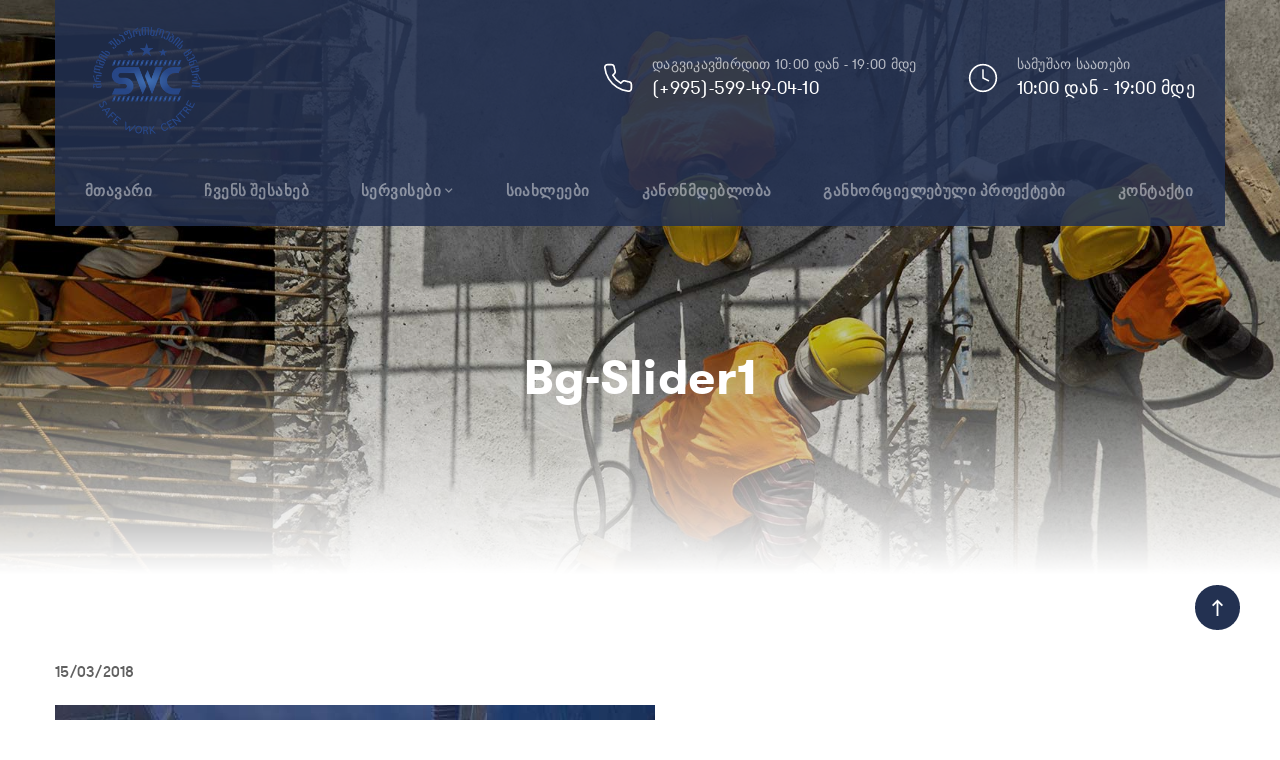

--- FILE ---
content_type: text/html; charset=UTF-8
request_url: http://safework.ge/bg-slider1/
body_size: 7841
content:
<!doctype html>
<html lang="en-US">
<head>
    <meta charset="UTF-8">
    <meta name="viewport" content="width=device-width, initial-scale=1">
    <link rel="profile" href="http://gmpg.org/xfn/11">
    <title>bg-slider1 &#8211; შრომის უსაფრთხოების ცენტრი</title>
<link rel='dns-prefetch' href='//s0.wp.com' />
<link rel='dns-prefetch' href='//secure.gravatar.com' />
<link rel='dns-prefetch' href='//fonts.googleapis.com' />
<link rel='dns-prefetch' href='//s.w.org' />
<link rel="alternate" type="application/rss+xml" title="შრომის უსაფრთხოების ცენტრი &raquo; Feed" href="http://safework.ge/feed/" />
<link rel="alternate" type="application/rss+xml" title="შრომის უსაფრთხოების ცენტრი &raquo; Comments Feed" href="http://safework.ge/comments/feed/" />
<link rel="alternate" type="application/rss+xml" title="შრომის უსაფრთხოების ცენტრი &raquo; bg-slider1 Comments Feed" href="http://safework.ge/feed/?attachment_id=255" />
		<script type="text/javascript">
			window._wpemojiSettings = {"baseUrl":"https:\/\/s.w.org\/images\/core\/emoji\/11\/72x72\/","ext":".png","svgUrl":"https:\/\/s.w.org\/images\/core\/emoji\/11\/svg\/","svgExt":".svg","source":{"concatemoji":"http:\/\/safework.ge\/wp-includes\/js\/wp-emoji-release.min.js?ver=4.9.26"}};
			!function(e,a,t){var n,r,o,i=a.createElement("canvas"),p=i.getContext&&i.getContext("2d");function s(e,t){var a=String.fromCharCode;p.clearRect(0,0,i.width,i.height),p.fillText(a.apply(this,e),0,0);e=i.toDataURL();return p.clearRect(0,0,i.width,i.height),p.fillText(a.apply(this,t),0,0),e===i.toDataURL()}function c(e){var t=a.createElement("script");t.src=e,t.defer=t.type="text/javascript",a.getElementsByTagName("head")[0].appendChild(t)}for(o=Array("flag","emoji"),t.supports={everything:!0,everythingExceptFlag:!0},r=0;r<o.length;r++)t.supports[o[r]]=function(e){if(!p||!p.fillText)return!1;switch(p.textBaseline="top",p.font="600 32px Arial",e){case"flag":return s([55356,56826,55356,56819],[55356,56826,8203,55356,56819])?!1:!s([55356,57332,56128,56423,56128,56418,56128,56421,56128,56430,56128,56423,56128,56447],[55356,57332,8203,56128,56423,8203,56128,56418,8203,56128,56421,8203,56128,56430,8203,56128,56423,8203,56128,56447]);case"emoji":return!s([55358,56760,9792,65039],[55358,56760,8203,9792,65039])}return!1}(o[r]),t.supports.everything=t.supports.everything&&t.supports[o[r]],"flag"!==o[r]&&(t.supports.everythingExceptFlag=t.supports.everythingExceptFlag&&t.supports[o[r]]);t.supports.everythingExceptFlag=t.supports.everythingExceptFlag&&!t.supports.flag,t.DOMReady=!1,t.readyCallback=function(){t.DOMReady=!0},t.supports.everything||(n=function(){t.readyCallback()},a.addEventListener?(a.addEventListener("DOMContentLoaded",n,!1),e.addEventListener("load",n,!1)):(e.attachEvent("onload",n),a.attachEvent("onreadystatechange",function(){"complete"===a.readyState&&t.readyCallback()})),(n=t.source||{}).concatemoji?c(n.concatemoji):n.wpemoji&&n.twemoji&&(c(n.twemoji),c(n.wpemoji)))}(window,document,window._wpemojiSettings);
		</script>
		<style type="text/css">
img.wp-smiley,
img.emoji {
	display: inline !important;
	border: none !important;
	box-shadow: none !important;
	height: 1em !important;
	width: 1em !important;
	margin: 0 .07em !important;
	vertical-align: -0.1em !important;
	background: none !important;
	padding: 0 !important;
}
</style>
<link rel='stylesheet' id='cms-plugin-stylesheet-css'  href='http://safework.ge/wp-content/plugins/cmssuperheroes/assets/css/cms-style.css?ver=4.9.26' type='text/css' media='all' />
<link property="stylesheet" rel='stylesheet' id='owl-carousel-css'  href='http://safework.ge/wp-content/plugins/cmssuperheroes/assets/css/owl.carousel.min.css?ver=4.9.26' type='text/css' media='all' />
<link rel='stylesheet' id='contact-form-7-css'  href='http://safework.ge/wp-content/plugins/contact-form-7/includes/css/styles.css?ver=5.1.4' type='text/css' media='all' />
<link rel='stylesheet' id='rs-plugin-settings-css'  href='http://safework.ge/wp-content/plugins/revslider/public/assets/css/settings.css?ver=5.4.8' type='text/css' media='all' />
<style id='rs-plugin-settings-inline-css' type='text/css'>
#rs-demo-id {}
</style>
<link rel='stylesheet' id='multicon-style-css'  href='http://safework.ge/wp-content/themes/multicon/style.css?ver=4.9.26' type='text/css' media='all' />
<link rel='stylesheet' id='child-style-css'  href='http://safework.ge/wp-content/themes/multicon-child/style.css?ver=4.9.26' type='text/css' media='all' />
<link rel='stylesheet' id='bootstrap-css'  href='http://safework.ge/wp-content/themes/multicon/assets/css/bootstrap.min.css?ver=4.0.0' type='text/css' media='all' />
<link rel='stylesheet' id='font-awesome-css'  href='http://safework.ge/wp-content/plugins/js_composer/assets/lib/bower/font-awesome/css/font-awesome.min.css?ver=5.5.2' type='text/css' media='all' />
<link rel='stylesheet' id='font-material-icon-css'  href='http://safework.ge/wp-content/themes/multicon/assets/css/material-design-iconic-font.min.css?ver=2.2.0' type='text/css' media='all' />
<link rel='stylesheet' id='magnific-popup-css'  href='http://safework.ge/wp-content/themes/multicon/assets/css/magnific-popup.css?ver=1.0.0' type='text/css' media='all' />
<link rel='stylesheet' id='multicon-theme-css'  href='http://safework.ge/wp-content/themes/multicon/assets/css/theme.css?ver=1.0.2' type='text/css' media='all' />
<style id='multicon-theme-inline-css' type='text/css'>
.ft-main-r, body {
                font-weight: normal !important;
            }.ft-heading-m, h1, h2, h3, h4, h5, h6, .h1, .h2, .h3, .h4, .h5, .h6 {
                font-weight: normal !important;
            }.ft-heading-b {
                font-weight: normal !important;
            }#site-header-wrap .site-branding a img { max-height: 120px; }        @media screen and (max-width: 991px) {
            #site-header-wrap .site-branding a img { max-height: 60px; }        }
                @media screen and (min-width: 992px) {
                    }

                @media screen and (min-width: 800px) {
                    }
        @media screen and (max-width: 991px) {
            body #pagetitle {
                    padding-top:135px;
                    padding-bottom:135px;
                }        }
        .btn, button, .button, input[type="submit"] {
                font-family: GT-Walsheim-Medium;
                font-weight: normal;
            }.btn:hover, button:hover, .button:hover, input[type="submit"]:hover, .btn:focus, button:focus, .button:focus, input[type="submit"]:focus { color: #ffffff; }.btn, button, .button, input[type="submit"], .btn.btn-primary-outline { border-top-width: 2px; }.btn, button, .button, input[type="submit"], .btn.btn-primary-outline { border-bottom-width: 2px; }.btn, button, .button, input[type="submit"], .btn.btn-primary-outline { border-left-width: 2px; }.btn, button, .button, input[type="submit"], .btn.btn-primary-outline { border-right-width: 2px; }.btn, button, .button, input[type="submit"] { border-style: solid; }.btn, button, .button, input[type="submit"] { border-top-left-radius: 1px; }.btn, button, .button, input[type="submit"] { -webkit-border-top-left-radius: 1px; }.btn, button, .button, input[type="submit"] { -ms-border-top-left-radius: 1px; }.btn, button, .button, input[type="submit"] { -o-border-top-left-radius: 1px; }.btn, button, .button, input[type="submit"] { border-top-right-radius: 1px; }.btn, button, .button, input[type="submit"] { -webkit-border-top-right-radius: 1px; }.btn, button, .button, input[type="submit"] { -ms-border-top-right-radius: 1px; }.btn, button, .button, input[type="submit"] { -o-border-top-right-radius: 1px; }.btn, button, .button, input[type="submit"] { border-bottom-right-radius: 1px; }.btn, button, .button, input[type="submit"] { -webkit-border-bottom-right-radius: 1px; }.btn, button, .button, input[type="submit"] { -ms-border-bottom-right-radius: 1px; }.btn, button, .button, input[type="submit"] { -o-border-bottom-right-radius: 1px; }.btn, button, .button, input[type="submit"] { border-bottom-left-radius: 1px; }.btn, button, .button, input[type="submit"] { -webkit-border-bottom-left-radius: 1px; }.btn, button, .button, input[type="submit"] { -ms-border-bottom-left-radius: 1px; }.btn, button, .button, input[type="submit"] { -o-border-bottom-left-radius: 1px; }.btn, button, .button, input[type="submit"] { box-shadow: 6px 6px 0 rgba(0, 0, 0, 0.16); }.btn, button, .button, input[type="submit"] { -webkit-box-shadow: 6px 6px 0 rgba(0, 0, 0, 0.16); }.btn, button, .button, input[type="submit"] { -ms-box-shadow: 6px 6px 0 rgba(0, 0, 0, 0.16); }.btn, button, .button, input[type="submit"] { -o-box-shadow: 6px 6px 0 rgba(0, 0, 0, 0.16); }.btn, button, .button, input[type="submit"] { text-transform: capitalize; }input:not([type="submit"]):focus, textarea:focus, select:focus, .nice-select:focus { color: #233151; }input:not([type="submit"]), textarea, select, .nice-select { border-color: #233151; }input:not([type="submit"]):focus, textarea:focus, select:focus, .nice-select:focus { border-color: #233151; }input:not([type="submit"]), textarea, select, .nice-select { border-top-width: 2px; }input:not([type="submit"]), textarea, select, .nice-select { border-bottom-width: 2px; }input:not([type="submit"]), textarea, select, .nice-select { border-left-width: 2px; }input:not([type="submit"]), textarea, select, .nice-select { border-right-width: 2px; }input:not([type="submit"]), textarea, select, .nice-select { border-style: solid; }input:not([type="submit"]), textarea, select, .nice-select { border-top-left-radius: 1px; }input:not([type="submit"]), textarea, select, .nice-select { -webkit-border-top-left-radius: 1px; }input:not([type="submit"]), textarea, select, .nice-select { -ms-border-top-left-radius: 1px; }input:not([type="submit"]), textarea, select, .nice-select { -o-border-top-left-radius: 1px; }input:not([type="submit"]), textarea, select, .nice-select { border-top-right-radius: 1px; }input:not([type="submit"]), textarea, select, .nice-select { -webkit-border-top-right-radius: 1px; }input:not([type="submit"]), textarea, select, .nice-select { -ms-border-top-right-radius: 1px; }input:not([type="submit"]), textarea, select, .nice-select { -o-border-top-right-radius: 1px; }input:not([type="submit"]), textarea, select, .nice-select { border-bottom-right-radius: 1px; }input:not([type="submit"]), textarea, select, .nice-select { -webkit-border-bottom-right-radius: 1px; }input:not([type="submit"]), textarea, select, .nice-select { -ms-border-bottom-right-radius: 1px; }input:not([type="submit"]), textarea, select, .nice-select { -o-border-bottom-right-radius: 1px; }input:not([type="submit"]), textarea, select, .nice-select { border-bottom-left-radius: 1px; }input:not([type="submit"]), textarea, select, .nice-select { -webkit-border-bottom-left-radius: 1px; }input:not([type="submit"]), textarea, select, .nice-select { -ms-border-bottom-left-radius: 1px; }input:not([type="submit"]), textarea, select, .nice-select { -o-border-bottom-left-radius: 1px; }input:not([type="submit"]), textarea, select, .nice-select {
                box-shadow: 6px 6px 0 rgba(0, 0, 0, 0.16);
                -webkit-box-shadow: 6px 6px 0 rgba(0, 0, 0, 0.16);
                -ms-box-shadow: 6px 6px 0 rgba(0, 0, 0, 0.16);
                -o-box-shadow: 6px 6px 0 rgba(0, 0, 0, 0.16);
            }input:not([type="submit"]):focus, textarea:focus, select:focus, .nice-select:focus {
                box-shadow: 6px 6px 0 #ffc916;
                -webkit-box-shadow: 6px 6px 0 #ffc916;
                -ms-box-shadow: 6px 6px 0 #ffc916;
                -o-box-shadow: 6px 6px 0 #ffc916;
            }body input:not([type="submit"]), body textarea, body select, body .nice-select {
                font-family: GT-Walsheim-Medium;
                font-weight: normal;
            }        @media screen and (min-width: 1280px) {
                    }
        @media screen and (min-width: 992px) {
                    }
        .top-footer, .cta-footer, .top-bar-footer {
                background-color:  !important;
            }.bottom-footer {
                background-color:  !important;
            }
</style>
<link rel='stylesheet' id='multicon-menu-css'  href='http://safework.ge/wp-content/themes/multicon/assets/css/menu.css?ver=1.0.2' type='text/css' media='all' />
<link rel='stylesheet' id='multicon-google-fonts-css'  href='https://fonts.googleapis.com/css?family=Roboto%3A300%2C400%2C400i%2C500%2C500i%2C700%2C700i%2C900%7CRoboto+Condensed%3A400%2C700%7CLato%3A400%2C700%7CCabin%3A400%2C700%7CPoppins%3A400%2C700%7CPlayfair+Display%3A400&#038;subset=latin%2Clatin-ext&#038;ver=4.9.26' type='text/css' media='all' />
<link rel='stylesheet' id='newsletter-css'  href='http://safework.ge/wp-content/plugins/newsletter/style.css?ver=5.8.9' type='text/css' media='all' />
<link rel='stylesheet' id='social-logos-css'  href='http://safework.ge/wp-content/plugins/jetpack/_inc/social-logos/social-logos.min.css?ver=1' type='text/css' media='all' />
<link rel='stylesheet' id='jetpack_css-css'  href='http://safework.ge/wp-content/plugins/jetpack/css/jetpack.css?ver=7.1.5' type='text/css' media='all' />
<script type='text/javascript' src='http://safework.ge/wp-includes/js/jquery/jquery.js?ver=1.12.4'></script>
<script type='text/javascript' src='http://safework.ge/wp-includes/js/jquery/jquery-migrate.min.js?ver=1.4.1'></script>
<script type='text/javascript' src='http://safework.ge/wp-content/plugins/revslider/public/assets/js/jquery.themepunch.tools.min.js?ver=5.4.8'></script>
<script type='text/javascript' src='http://safework.ge/wp-content/plugins/revslider/public/assets/js/jquery.themepunch.revolution.min.js?ver=5.4.8'></script>
<link rel='https://api.w.org/' href='http://safework.ge/wp-json/' />
<link rel="EditURI" type="application/rsd+xml" title="RSD" href="http://safework.ge/xmlrpc.php?rsd" />
<link rel="wlwmanifest" type="application/wlwmanifest+xml" href="http://safework.ge/wp-includes/wlwmanifest.xml" /> 
<meta name="generator" content="WordPress 4.9.26" />
<link rel='shortlink' href='https://wp.me/aaJYNW-47' />
<link rel="alternate" type="application/json+oembed" href="http://safework.ge/wp-json/oembed/1.0/embed?url=http%3A%2F%2Fsafework.ge%2Fbg-slider1%2F" />
<link rel="alternate" type="text/xml+oembed" href="http://safework.ge/wp-json/oembed/1.0/embed?url=http%3A%2F%2Fsafework.ge%2Fbg-slider1%2F&#038;format=xml" />

            <!--/ Facebook Thumb Fixer Open Graph /-->
            <meta property="og:type" content="article" />
            <meta property="og:url" content="http://safework.ge/bg-slider1/" />
            <meta property="og:title" content="bg-slider1" />
            <meta property="og:description" content="" />
            <meta property="og:site_name" content="შრომის უსაფრთხოების ცენტრი" />
            <meta property="og:image" content="http://safework.ge/wp-content/uploads/2019/02/home-2.jpg" />
            <meta property="og:image:alt" content="" />
            <meta property="og:image:width" content="1800" />
            <meta property="og:image:height" content="829" />

            <meta itemscope itemtype="article" />
            <meta itemprop="description" content="" />
            <meta itemprop="image" content="http://safework.ge/wp-content/uploads/2019/02/home-2.jpg" />

            <meta name="twitter:card" content="summary_large_image" />
            <meta name="twitter:url" content="http://safework.ge/bg-slider1/" />
            <meta name="twitter:title" content="bg-slider1" />
            <meta name="twitter:description" content="" />
            <meta name="twitter:image" content="http://safework.ge/wp-content/uploads/2018/03/bg-slider1.jpg" />
            
	<meta property="fb:app_id" content="2220439048063381" />
	

<link rel='dns-prefetch' href='//v0.wordpress.com'/>
<style type='text/css'>img#wpstats{display:none}</style><meta name="generator" content="Powered by WPBakery Page Builder - drag and drop page builder for WordPress."/>
<!--[if lte IE 9]><link rel="stylesheet" type="text/css" href="http://safework.ge/wp-content/plugins/js_composer/assets/css/vc_lte_ie9.min.css" media="screen"><![endif]--><meta name="generator" content="Powered by Slider Revolution 5.4.8 - responsive, Mobile-Friendly Slider Plugin for WordPress with comfortable drag and drop interface." />
<script type="text/javascript">function setREVStartSize(e){									
						try{ e.c=jQuery(e.c);var i=jQuery(window).width(),t=9999,r=0,n=0,l=0,f=0,s=0,h=0;
							if(e.responsiveLevels&&(jQuery.each(e.responsiveLevels,function(e,f){f>i&&(t=r=f,l=e),i>f&&f>r&&(r=f,n=e)}),t>r&&(l=n)),f=e.gridheight[l]||e.gridheight[0]||e.gridheight,s=e.gridwidth[l]||e.gridwidth[0]||e.gridwidth,h=i/s,h=h>1?1:h,f=Math.round(h*f),"fullscreen"==e.sliderLayout){var u=(e.c.width(),jQuery(window).height());if(void 0!=e.fullScreenOffsetContainer){var c=e.fullScreenOffsetContainer.split(",");if (c) jQuery.each(c,function(e,i){u=jQuery(i).length>0?u-jQuery(i).outerHeight(!0):u}),e.fullScreenOffset.split("%").length>1&&void 0!=e.fullScreenOffset&&e.fullScreenOffset.length>0?u-=jQuery(window).height()*parseInt(e.fullScreenOffset,0)/100:void 0!=e.fullScreenOffset&&e.fullScreenOffset.length>0&&(u-=parseInt(e.fullScreenOffset,0))}f=u}else void 0!=e.minHeight&&f<e.minHeight&&(f=e.minHeight);e.c.closest(".rev_slider_wrapper").css({height:f})					
						}catch(d){console.log("Failure at Presize of Slider:"+d)}						
					};</script>
<style type="text/css" title="dynamic-css" class="options-output">body .primary-menu > li > a, body .primary-menu .sub-menu li a{font-weight:700;}#pagetitle{padding-top:352px;}a{color:#ffc916;}a:hover{color:#f3bc0b;}a:active{color:#f3bc0b;}.btn, button, .button, input[type="submit"]{line-height:53px;font-size:18px;}.btn, button, .button, input[type="submit"]{color:#233151;}.btn:hover, button:hover, .button:hover, input[type="submit"]:hover{color:#ffffff;}input:not([type="submit"]), textarea, select, .nice-select, .nice-select::after{color:#233151;}input:not([type="submit"]):active, textarea:active, select:active, .nice-select:active, .nice-select::after:active{color:#233151;}</style><noscript><style type="text/css"> .wpb_animate_when_almost_visible { opacity: 1; }</style></noscript></head>

<body class="attachment attachment-template-default single single-attachment postid-255 attachmentid-255 attachment-jpeg site-layout-default sidebar-style-construction archive-post-style-default visual-composer wpb-js-composer js-comp-ver-5.5.2 vc_responsive elementor-default">
<div id="page" class="site">
            <div id="cms-loadding" class="cms-loader">
            <div class="loading-spin">
                <div class="spinner">
                    <div class="right-side"><div class="bar"></div></div>
                    <div class="left-side"><div class="bar"></div></div>
                </div>
                <div class="spinner color-2" style="">
                    <div class="right-side"><div class="bar"></div></div>
                    <div class="left-side"><div class="bar"></div></div>
                </div>
            </div>
        </div>
        <header id="masthead" class="site-header">
    <div id="site-header-wrap" class="header-layout1 header-transparent  is-sticky">
        <div id="headroom">
            <div class="site-header-top">
                <div class="container">
                    <div class="row">
                        <div class="col-xl-4 col-lg-4 col-md-12 col-text-left">
                           <div class="site-branding">
                               <a class="logo-light" href="http://safework.ge/" title="შრომის უსაფრთხოების ცენტრი" rel="home"><img src="http://safework.ge/wp-content/uploads/2018/07/SWC-logo-1-e1532950508953.png" alt="შრომის უსაფრთხოების ცენტრი"/></a><a class="logo-dark" href="http://safework.ge/" title="შრომის უსაფრთხოების ცენტრი" rel="home"><img src="http://safework.ge/wp-content/uploads/2018/07/SWC-logo-1-e1532950508953.png" alt="შრომის უსაფრთხოების ცენტრი"/></a><a class="logo-mobile" href="http://safework.ge/" title="შრომის უსაფრთხოების ცენტრი" rel="home"><img src="http://safework.ge/wp-content/uploads/2018/07/SWC-logo-1-e1532950508953.png" alt="შრომის უსაფრთხოების ცენტრი"/></a>                           </div>
                        </div>
                                                    <div class="col-xl-8 col-lg-8 col-md-12 col-text-right">
                               <div class="site-contact-top float-right d-none d-lg-block">
                                                                            <div class="site-contact-item inline-block">
                                            <svg xmlns="http://www.w3.org/2000/svg" width="32" height="32" viewBox="0 0 24 24" fill="none" stroke="#233151" stroke-width="1.25" stroke-linecap="round" stroke-linejoin="round" class="feather feather-phone"><path d="M22 16.92v3a2 2 0 0 1-2.18 2 19.79 19.79 0 0 1-8.63-3.07 19.5 19.5 0 0 1-6-6 19.79 19.79 0 0 1-3.07-8.67A2 2 0 0 1 4.11 2h3a2 2 0 0 1 2 1.72 12.84 12.84 0 0 0 .7 2.81 2 2 0 0 1-.45 2.11L8.09 9.91a16 16 0 0 0 6 6l1.27-1.27a2 2 0 0 1 2.11-.45 12.84 12.84 0 0 0 2.81.7A2 2 0 0 1 22 16.92z"></path></svg>
                                            <label>დაგვიკავშირდით 10:00 დან - 19:00 მდე</label> 
                                            <a href="tel:(+995)-599-49-04-10">(+995)-599-49-04-10</a>
                                        </div>
                                                                                                                <div class="site-contact-item inline-block">
                                            <svg xmlns="http://www.w3.org/2000/svg" width="32" height="32" viewBox="0 0 24 24" fill="none" stroke="#233151" stroke-width="1.25" stroke-linecap="round" stroke-linejoin="round" class="feather feather-clock"><circle cx="12" cy="12" r="10"></circle><polyline points="12 6 12 12 16 14"></polyline></svg>
                                            <label>სამუშაო საათები </label> 
                                            <span>10:00 დან - 19:00 მდე</span>
                                        </div>
                                                                   </div>
                            </div>
                                            </div>
                </div>
            </div>
            <div class="site-header-main">
                <div class="container">
                    <div class="row">
                        <div class="col-12">
                            <nav id="site-navigation" class="main-navigation">
                                <ul id="mastmenu" class="primary-menu clearfix"><li id="menu-item-584" class="menu-item menu-item-type-post_type menu-item-object-page menu-item-home menu-item-584"><a href="http://safework.ge/" class="no-one-page">მთავარი</a></li>
<li id="menu-item-581" class="menu-item menu-item-type-post_type menu-item-object-page menu-item-581"><a href="http://safework.ge/about_us/" class="no-one-page">ჩვენს შესახებ</a></li>
<li id="menu-item-910" class="menu-item menu-item-type-custom menu-item-object-custom menu-item-has-children menu-item-910"><a href="#">სერვისები</a>
<ul class="sub-menu">
	<li id="menu-item-897" class="menu-item menu-item-type-post_type menu-item-object-page menu-item-897"><a href="http://safework.ge/service_2/">ტრენინგები</a></li>
	<li id="menu-item-903" class="menu-item menu-item-type-post_type menu-item-object-page menu-item-903"><a href="http://safework.ge/service_3/">კონსულტაცია</a></li>
	<li id="menu-item-908" class="menu-item menu-item-type-post_type menu-item-object-page menu-item-908"><a href="http://safework.ge/service_4/">საექსპერტო მომსახურება</a></li>
</ul>
</li>
<li id="menu-item-585" class="menu-item menu-item-type-post_type menu-item-object-page menu-item-585"><a href="http://safework.ge/news/" class="no-one-page">სიახლეები</a></li>
<li id="menu-item-1154" class="menu-item menu-item-type-post_type menu-item-object-page menu-item-1154"><a href="http://safework.ge/legislation/">კანონმდებლობა</a></li>
<li id="menu-item-582" class="menu-item menu-item-type-post_type menu-item-object-page menu-item-582"><a href="http://safework.ge/partner/" class="no-one-page">განხორციელებული პროექტები</a></li>
<li id="menu-item-583" class="menu-item menu-item-type-post_type menu-item-object-page menu-item-583"><a href="http://safework.ge/contact/" class="no-one-page">კონტაქტი</a></li>
</ul>                            </nav>
                        </div>
                    </div>
                </div>
            </div>
        </div>
        <div id="main-menu-mobile">
            <span class="btn-nav-mobile open-menu">
                <span></span>
            </span>
        </div>
    </div>
</header>    <div id="pagetitle" class="page-title page-title-layout1 bg-overlay align-center overlay-white">
    <div class="container">
        <div class="page-title-inner">
            <div class="page-title-content clearfix">
                                                                
                
                <h1 class="page-title ft-heading-b">bg-slider1</h1>                                
                            </div>
                    </div>
    </div>
        </div>    <div id="content" class="site-content">
    	<div class="content-inner" >
<div class="container content-container">
    <div class="row content-row">
        <div id="primary"  class="content-area content-has-sidebar float-left col-xl-8 col-lg-8 col-md-12">
            <main id="main" class="site-main">
                <article id="post-255" class="single-hentry single-hentry-construction post-255 attachment type-attachment status-inherit hentry">

    <div class="entry-featured">
        
                        </div><!-- .entry-featured -->

    <div class="entry-holder">
                <ul class="entry-meta">
                                                                <li>15/03/2018</li>
                                            </ul>
            <div class="entry-content clearfix">
            <p class="attachment"><a href='http://safework.ge/wp-content/uploads/2018/03/bg-slider1.jpg'><img width="600" height="600" src="http://safework.ge/wp-content/uploads/2018/03/bg-slider1-600x600.jpg" class="attachment-medium size-medium" alt="" srcset="http://safework.ge/wp-content/uploads/2018/03/bg-slider1-600x600.jpg 600w, http://safework.ge/wp-content/uploads/2018/03/bg-slider1-300x300.jpg 300w" sizes="(max-width: 600px) 100vw, 600px" /></a></p>
<div class="sharedaddy sd-sharing-enabled"><div class="robots-nocontent sd-block sd-social sd-social-official sd-sharing"><div class="sd-content"><ul><li class="share-facebook"><div class="fb-share-button" data-href="http://safework.ge/bg-slider1/" data-layout="button_count"></div></li><li class="share-end"></li></ul></div></div></div>        </div><!-- .entry-content -->
        <div class="entry-content-bottom clearfix">
                                </div>
    </div>
</article><!-- #post -->            </main><!-- #main -->
        </div><!-- #primary -->

                <aside id="secondary"  class="widget-area widget-has-sidebar sidebar-fixed col-xl-4 col-lg-4 col-md-12">
            <section id="rev-slider-widget-2" class="widget widget_revslider"><div class="widget-content"></div></section>        </aside>
            </div>
</div>
	</div><!-- #content inner -->
</div><!-- #content -->
<footer id="colophon" class="site-footer footer-layout8 ft-main-r">
     
            <div class="top-footer bg-overlay">
            <div class="container">
                <div class="row">
                                            <div class="top-footer-logo col-xl-3 col-lg-3 col-md-3 col-sm-12">
                            <img src="" />
                        </div>
                                                            <div class="top-footer-social social-icon col-xl-2 col-lg-2 col-md-3 col-sm-12">
                                                    </div>
                </div>
            </div>
        </div>
    
    <div class="bottom-footer bg-overlay">
        <div class="container">
            <div class="row">
                <div class="bottom-col1 col-12">
                    &copy; 2026 <a target="_blank" href="https://cmssuperheroes.com/">CMSSuperheroes</a>. All Rights Reserved                </div>
            </div>
        </div>
    </div>
    	    <a href="#" class="scroll-top fixed-bottom"><i class="zmdi zmdi-chevron-up"></i></a>
	</footer>
    <a href="#" class="scroll-top general"><i class="zmdi zmdi-long-arrow-up"></i></a>

</div><!-- #page -->

	<div style="display:none">
	</div>
<div id="fb-root"></div>
			<script>(function(d, s, id) { var js, fjs = d.getElementsByTagName(s)[0]; if (d.getElementById(id)) return; js = d.createElement(s); js.id = id; js.src = 'https://connect.facebook.net/en_US/sdk.js#xfbml=1&appId=249643311490&version=v2.3'; fjs.parentNode.insertBefore(js, fjs); }(document, 'script', 'facebook-jssdk'));</script>
			<script>
			jQuery( document.body ).on( 'post-load', function() {
				if ( 'undefined' !== typeof FB ) {
					FB.XFBML.parse();
				}
			} );
			</script>
			<script type='text/javascript'>
/* <![CDATA[ */
var wpcf7 = {"apiSettings":{"root":"http:\/\/safework.ge\/wp-json\/contact-form-7\/v1","namespace":"contact-form-7\/v1"}};
/* ]]> */
</script>
<script type='text/javascript' src='http://safework.ge/wp-content/plugins/contact-form-7/includes/js/scripts.js?ver=5.1.4'></script>
<script type='text/javascript' src='https://s0.wp.com/wp-content/js/devicepx-jetpack.js?ver=202605'></script>
<script type='text/javascript' src='https://secure.gravatar.com/js/gprofiles.js?ver=2026Janaa'></script>
<script type='text/javascript'>
/* <![CDATA[ */
var WPGroHo = {"my_hash":""};
/* ]]> */
</script>
<script type='text/javascript' src='http://safework.ge/wp-content/plugins/jetpack/modules/wpgroho.js?ver=4.9.26'></script>
<script type='text/javascript' src='http://safework.ge/wp-content/themes/multicon/assets/js/bootstrap.min.js?ver=4.0.0'></script>
<script type='text/javascript' src='http://safework.ge/wp-includes/js/comment-reply.min.js?ver=4.9.26'></script>
<script type='text/javascript' src='http://safework.ge/wp-content/themes/multicon/assets/js/headroom.min.js?ver=1.0.2'></script>
<script type='text/javascript' src='http://safework.ge/wp-content/themes/multicon/assets/js/headroom.js?ver=1.0.2'></script>
<script type='text/javascript' src='http://safework.ge/wp-content/themes/multicon/assets/js/nice-select.min.js?ver=all'></script>
<script type='text/javascript' src='http://safework.ge/wp-content/themes/multicon/assets/js/enscroll.js?ver=all'></script>
<script type='text/javascript' src='http://safework.ge/wp-content/themes/multicon/assets/js/match-height-min.js?ver=1.0.0'></script>
<script type='text/javascript' src='http://safework.ge/wp-content/themes/multicon/assets/js/sidebar-scroll-fixed.js?ver=1.0.0'></script>
<script type='text/javascript' src='http://safework.ge/wp-content/themes/multicon/assets/js/magnific-popup.min.js?ver=1.0.0'></script>
<script type='text/javascript'>
/* <![CDATA[ */
var main_data = {"ajax_url":"http:\/\/safework.ge\/wp-admin\/admin-ajax.php"};
/* ]]> */
</script>
<script type='text/javascript' src='http://safework.ge/wp-content/themes/multicon/assets/js/main.js?ver=1.0.2'></script>
<script type='text/javascript'>
/* <![CDATA[ */
var newsletter = {"messages":{"email_error":"Email address is not correct","name_error":"Name is required","surname_error":"Last name is required","privacy_error":"You must accept the privacy policy"},"profile_max":"20"};
/* ]]> */
</script>
<script type='text/javascript' src='http://safework.ge/wp-content/plugins/newsletter/subscription/validate.js?ver=5.8.9'></script>
<script type='text/javascript' src='http://safework.ge/wp-includes/js/wp-embed.min.js?ver=4.9.26'></script>
<script type='text/javascript'>
/* <![CDATA[ */
var sharing_js_options = {"lang":"en","counts":"1","is_stats_active":"1"};
/* ]]> */
</script>
<script type='text/javascript' src='http://safework.ge/wp-content/plugins/jetpack/_inc/build/sharedaddy/sharing.min.js?ver=7.1.5'></script>
<script type='text/javascript'>
var windowOpen;
			jQuery( document.body ).on( 'click', 'a.share-facebook', function() {
				// If there's another sharing window open, close it.
				if ( 'undefined' !== typeof windowOpen ) {
					windowOpen.close();
				}
				windowOpen = window.open( jQuery( this ).attr( 'href' ), 'wpcomfacebook', 'menubar=1,resizable=1,width=600,height=400' );
				return false;
			});
</script>
<script type='text/javascript' src='https://stats.wp.com/e-202605.js' async='async' defer='defer'></script>
<script type='text/javascript'>
	_stq = window._stq || [];
	_stq.push([ 'view', {v:'ext',j:'1:7.1.5',blog:'158721856',post:'255',tz:'4',srv:'safework.ge'} ]);
	_stq.push([ 'clickTrackerInit', '158721856', '255' ]);
</script>

</body>
</html>


--- FILE ---
content_type: text/css
request_url: http://safework.ge/wp-content/plugins/cmssuperheroes/assets/css/cms-style.css?ver=4.9.26
body_size: 725
content:
/* CMS Carousel */
/* CMS Grid */
.cms-grid-wraper .cms-grid-filter{
	width: 100%;
}
.cms-grid-wraper .cms-grid-filter li{
	list-style: none;
}
.cms-grid-wraper .cms-grid-filter li a{
	display: block;
}
.cms-grid-masonry {
  clear: both;
}
/* CMS Fancybox & Counter */
.cms-fancyboxes-wraper.content-align-left, .cms-counter-wraper.content-align-left{
	text-align: left;
}
.cms-fancyboxes-wraper.content-align-right, .cms-counter-wraper.content-align-right{
	text-align: right;
}
.cms-fancyboxes-wraper.content-align-center, .cms-counter-wraper.content-align-center{
	text-align: center;
}
.cms-img-select{
	border: 5px solid transparent;
}
.cms-img-select.selected{
	border: 5px solid #0073aa;
}

--- FILE ---
content_type: text/css
request_url: http://safework.ge/wp-content/themes/multicon-child/style.css?ver=4.9.26
body_size: 1205
content:
/*
Theme Name: Multicon Child
Theme URI: http://demo.cmssuperheroes.com/themeforest/multicon/construction-company/landing-page/
Author: CMSSuperHeroes
Author URI: http://themeforest.net/user/CMSSuperHeroes
Description: Multicon is a new multi-purpose Construction theme by CMSSuperheroes that covers all areas of the construction industry. This theme comes with 8 fully built demos with all the pages your business will need and we've included plugins to allow you to add your own pages or just edit our own. We've made it really quick and easy for you to change the theme colours and typography too so you can spend less time building and more time working!
Version: 1.0.2
License: ThemeForest
License URI: https://themeforest.net/licenses
Template: multicon
Text Domain: multicon-child
Tags: one-column, two-columns, left-sidebar, right-sidebar, grid-layout, accessibility-ready, custom-colors, custom-menu, editor-style, featured-images, footer-widgets, microformats, post-formats, sticky-post, theme-options, threaded-comments, translation-ready
This theme, like WordPress, is licensed under the GPL.
Use it to make something cool, have fun, and share what you've learned with others.
*/

--- FILE ---
content_type: text/css
request_url: http://safework.ge/wp-content/themes/multicon/assets/css/theme.css?ver=1.0.2
body_size: 614725
content:
/*--------------------------------------------------------------
>>> TABLE OF CONTENTS:
----------------------------------------------------------------
# Normalize
# Typography
# Grid
# Class
# Forms
# Button
# Header
# Main Menu
# Page Title & Breadcrumb
# Post and Page
# Navigation
# Layout Content
# Widgets
# Media
# Singlular
# Comments
# Footer
# VC Elements
--------------------------------------------------------------*/
/*--------------------------------------------------------------
# Typography
--------------------------------------------------------------*/
/* Custom Mixin */
/*--------------------------------------------------------------
# Class
--------------------------------------------------------------*/
/*--------------------------------------------------------------
# Forms
--------------------------------------------------------------*/
/*--------------------------------------------------------------
# Button
--------------------------------------------------------------*/
/*--------------------------------------------------------------
# Header
--------------------------------------------------------------*/
/* CMS Button */
/*--------------------------------------------------------------
# Main Menu
--------------------------------------------------------------*/
/*--------------------------------------------------------------
# Page Title & Breadcrumb
--------------------------------------------------------------*/
/*--------------------------------------------------------------
# Post and Page
--------------------------------------------------------------*/
/*--------------------------------------------------------------
# Widgets
--------------------------------------------------------------*/
/*--------------------------------------------------------------
# Media
--------------------------------------------------------------*/
/*--------------------------------------------------------------
# Comments
--------------------------------------------------------------*/
/*--------------------------------------------------------------
# Footer
--------------------------------------------------------------*/
/*--------------------------------------------------------------
# VC Elements
--------------------------------------------------------------*/
/*--------------------------------------------------------------
# Layout Content
--------------------------------------------------------------*/
@-webkit-keyframes moveUp {
  100% {
    -webkit-transform: translateY(0);
    opacity: 1;
  }
}
@keyframes moveUp {
  100% {
    -webkit-transform: translateY(0);
    transform: translateY(0);
    opacity: 1;
  }
}
@keyframes spin-rotate-left {
  to {
    transform: rotate(30deg);
  }
  from {
    transform: rotate(175deg);
  }
}
@-webkit-keyframes spin-rotate-left {
  to {
    transform: rotate(30deg);
  }
  from {
    transform: rotate(175deg);
  }
}
@keyframes spin-rotate-right {
  from {
    transform: rotate(-175deg);
  }
  to {
    transform: rotate(-30deg);
  }
}
@-webkit-keyframes spin-rotate-right {
  from {
    transform: rotate(-175deg);
  }
  to {
    transform: rotate(-30deg);
  }
}
@keyframes spin-rotate-all {
  from {
    transform: rotate(0deg);
  }
  to {
    transform: rotate(-360deg);
  }
}
@-webkit-keyframes spin-rotate-all {
  from {
    transform: rotate(0deg);
  }
  to {
    transform: rotate(-360deg);
  }
}
@keyframes spin-fade-in-first {
  from {
    opacity: 1;
  }
  to {
    opacity: 0;
  }
}
@-webkit-keyframes spin-fade-in-first {
  from {
    opacity: 1;
  }
  to {
    opacity: 0;
  }
}
@keyframes spin-fade-in-second {
  from {
    opacity: 0;
  }
  to {
    opacity: 1;
  }
}
@-webkit-keyframes spin-fade-in-second {
  from {
    opacity: 0;
  }
  to {
    opacity: 1;
  }
}
@-webkit-keyframes markerWave {
  0% {
    -webkit-transform: scale(1);
    transform: scale(1);
    opacity: 0.8;
  }
  20% {
    opacity: 0.8;
  }
  100% {
    -webkit-transform: scale(5.5);
    transform: scale(5.5);
    opacity: 0;
  }
}
@keyframes markerWave {
  0% {
    -webkit-transform: scale(1);
    transform: scale(1);
    opacity: 0.8;
  }
  20% {
    opacity: 0.8;
  }
  100% {
    -webkit-transform: scale(5.5);
    transform: scale(5.5);
    opacity: 0;
  }
}
html {
  box-sizing: border-box;
}
a {
  -webkit-transition: all 0.2s cubic-bezier(0.39, 0.575, 0.565, 1) 0s;
  -khtml-transition: all 0.2s cubic-bezier(0.39, 0.575, 0.565, 1) 0s;
  -moz-transition: all 0.2s cubic-bezier(0.39, 0.575, 0.565, 1) 0s;
  -ms-transition: all 0.2s cubic-bezier(0.39, 0.575, 0.565, 1) 0s;
  -o-transition: all 0.2s cubic-bezier(0.39, 0.575, 0.565, 1) 0s;
  transition: all 0.2s cubic-bezier(0.39, 0.575, 0.565, 1) 0s;
  color: #ffc916;
}
a, a:hover, a:focus, a:before, a:after {
  outline: none;
  text-decoration: none;
}
a:hover, a:focus {
  color: #f3bc0b;
}
*, *:before, *:after {
  box-sizing: inherit;
}
p {
  margin-bottom: 15px;
}
body {
  background-color: #fff;
  font-size: 16px;
  line-height: 1.625;
  color: #233151;
  -webkit-font-smoothing: antialiased;
  overflow-x: hidden;
  font-weight: normal;
  font-family: "Roboto";
  letter-spacing: 0.016em;
}
.site {
  position: relative;
  overflow: hidden;
}
h1, h2, h3, h4, h5, h6, .h1, .h2, .h3, .h4, .h5, .h6 {
  color: #233151;
  clear: both;
  line-height: 1.1;
  margin: 0 0 15px;
  font-weight: 700;
  text-transform: capitalize;
}
h1, .h1 {
  font-size: 52px;
}
h2, .h2 {
  font-size: 42px;
}
h3, .h3 {
  font-size: 36px;
}
h4, .h4 {
  font-size: 32px;
}
h5, .h5 {
  font-size: 24px;
}
h6, .h6 {
  font-size: 20px;
}
img {
  width: auto;
  max-width: 100%;
  height: auto;
}
label {
  margin-bottom: 0;
}
table {
  border-bottom: 1px solid #ededed;
  border-collapse: collapse;
  border-spacing: 0;
  line-height: 2;
  margin: 0 0 20px;
  width: 100%;
  -webkit-border-radius: 0;
  -khtml-border-radius: 0;
  -moz-border-radius: 0;
  -ms-border-radius: 0;
  -o-border-radius: 0;
  border-radius: 0;
}
table th {
  color: #233151;
}
caption, td {
  font-weight: normal;
  text-align: left;
}
.table > tbody > tr > td, .table > tbody > tr > th, .table > tfoot > tr > td, .table > tfoot > tr > th, .table > thead > tr > td, .table > thead > tr > th {
  padding: 13px 8px;
}
th {
  font-weight: 700;
}
td {
  border-top: 1px solid #ededed;
  padding: 6px 10px 6px 0;
  /*--- Definition Lists ---*/
}
dl {
  margin: 0 0 0 25px;
}
dl dt {
  font-weight: normal;
  line-height: 26px;
  text-transform: uppercase;
  font-weight: 700;
  color: #000;
}
dl dd {
  line-height: normal;
  margin-bottom: 20px;
}
dl dd a {
  color: #000;
}
dl dd a:hover {
  color: #ffc916;
}
code, kbd {
  background-color: transparent;
  border-radius: 4px;
  color: inherit;
  font-size: 100%;
  padding: 2px 4px;
  -webkit-box-shadow: none;
  -moz-box-shadow: none;
  -o-box-shadow: none;
  box-shadow: none;
}
ins {
  color: #fff;
  border: none;
  padding: 2px;
  text-decoration: none;
  background-color: #ffc916;
}
pre {
  background: #f5f5f5;
  color: #666;
  font-size: 14px;
  margin: 20px 0;
  overflow: auto;
  padding: 20px;
  white-space: pre-wrap;
  word-wrap: break-word;
}
ol {
  list-style: outside none decimal;
}
ul {
  padding: 0;
  margin: 0 0 15px;
}
ul li {
  list-style-position: inside;
}
blockquote {
  background-color: #dde1e4;
  border-left: 5px solid #233151;
  font-size: 24px;
  line-height: normal;
  padding: 20px 26px;
  color: #233151;
  font-family: 'Calibre-Medium';
}
blockquote cite {
  font-style: normal;
  display: block;
  color: rgba(0, 0, 0, 0.33);
  font-size: 18px;
  margin-top: 12px;
}
dl + h2 + ul {
  padding-left: 35px;
}
dl + h2 + ul ul {
  padding-left: 35px;
}
dl + h2 + ul ul li {
  list-style: outside;
}
.post-password-form label {
  display: block;
  max-width: 60%;
}
.post-password-form input {
  margin: 10px 0;
}
@media screen and (max-width: 767px) {
  .post-password-form label {
    max-width: 60%;
  }
}
.z-index-top {
  z-index: 888;
  position: relative;
}
.text-color1 {
  color: rgba(0, 0, 0, 0.66);
}
.d-table {
  display: table;
}
.d-table-cell {
  display: table-cell;
  vertical-align: middle;
}
.br-1px {
  -webkit-border-radius: 1px;
  -khtml-border-radius: 1px;
  -moz-border-radius: 1px;
  -ms-border-radius: 1px;
  -o-border-radius: 1px;
  border-radius: 1px;
}
.br-2px {
  -webkit-border-radius: 2px;
  -khtml-border-radius: 2px;
  -moz-border-radius: 2px;
  -ms-border-radius: 2px;
  -o-border-radius: 2px;
  border-radius: 2px;
}
.br-3px {
  -webkit-border-radius: 3px;
  -khtml-border-radius: 3px;
  -moz-border-radius: 3px;
  -ms-border-radius: 3px;
  -o-border-radius: 3px;
  border-radius: 3px;
}
.br-4px {
  -webkit-border-radius: 4px;
  -khtml-border-radius: 4px;
  -moz-border-radius: 4px;
  -ms-border-radius: 4px;
  -o-border-radius: 4px;
  border-radius: 4px;
}
.br-5px {
  -webkit-border-radius: 5px;
  -khtml-border-radius: 5px;
  -moz-border-radius: 5px;
  -ms-border-radius: 5px;
  -o-border-radius: 5px;
  border-radius: 5px;
}
.br-6px {
  -webkit-border-radius: 6px;
  -khtml-border-radius: 6px;
  -moz-border-radius: 6px;
  -ms-border-radius: 6px;
  -o-border-radius: 6px;
  border-radius: 6px;
}
.br-7px {
  -webkit-border-radius: 7px;
  -khtml-border-radius: 7px;
  -moz-border-radius: 7px;
  -ms-border-radius: 7px;
  -o-border-radius: 7px;
  border-radius: 7px;
}
.br-8px {
  -webkit-border-radius: 8px;
  -khtml-border-radius: 8px;
  -moz-border-radius: 8px;
  -ms-border-radius: 8px;
  -o-border-radius: 8px;
  border-radius: 8px;
}
.br-9px {
  -webkit-border-radius: 9px;
  -khtml-border-radius: 9px;
  -moz-border-radius: 9px;
  -ms-border-radius: 9px;
  -o-border-radius: 9px;
  border-radius: 9px;
}
.br-10px {
  -webkit-border-radius: 10px;
  -khtml-border-radius: 10px;
  -moz-border-radius: 10px;
  -ms-border-radius: 10px;
  -o-border-radius: 10px;
  border-radius: 10px;
}
.bg-image {
  background-size: cover;
  background-position: center;
  background-repeat: no-repeat;
}
.screen-reader-text {
  display: none;
}
#content[tabindex="-1"]:focus {
  outline: 0;
}
.alignleft, .alignright, .aligncenter {
  margin-bottom: 1em;
}
.alignleft {
  display: inline;
  float: left;
  margin-right: 1.5em;
}
.alignright {
  display: inline;
  float: right;
  margin-left: 1.5em;
}
.aligncenter {
  clear: both;
  display: block;
  margin-left: auto;
  margin-right: auto;
}
.bg-overlay {
  position: relative;
}
.bg-overlay:before {
  content: "";
  position: absolute;
  top: 0;
  left: 0;
  width: 100%;
  height: 100%;
  background-color: inherit;
  display: block;
}
.box-white {
  background-color: #fff;
  border: 1px solid #e5e5e5;
  -webkit-border-radius: 6px;
  -khtml-border-radius: 6px;
  -moz-border-radius: 6px;
  -ms-border-radius: 6px;
  -o-border-radius: 6px;
  border-radius: 6px;
  padding: 29px;
}
.box-white .menu li {
  font-size: 18px;
  line-height: 29px;
  font-weight: 600;
}
.bg-primary {
  background-color: #ffc916 !important;
}
.br-radius {
  -webkit-border-radius: 4px;
  -khtml-border-radius: 4px;
  -moz-border-radius: 4px;
  -ms-border-radius: 4px;
  -o-border-radius: 4px;
  border-radius: 4px;
}
.cms-box {
  padding: 30px;
  background-color: #fff;
  border: 2px solid #233151;
  -webkit-box-shadow: 6px 6px rgba(0, 0, 0, 0.16);
  -khtml-box-shadow: 6px 6px rgba(0, 0, 0, 0.16);
  -moz-box-shadow: 6px 6px rgba(0, 0, 0, 0.16);
  -ms-box-shadow: 6px 6px rgba(0, 0, 0, 0.16);
  -o-box-shadow: 6px 6px rgba(0, 0, 0, 0.16);
  box-shadow: 6px 6px rgba(0, 0, 0, 0.16);
}
.cms-bgimage {
  background-position: center;
  background-repeat: no-repeat;
  background-size: cover;
}
.row-visible {
  overflow: visible !important;
}
.cms-close {
  display: inline-block;
  height: 32px;
  line-height: 32px;
  width: 30px;
  cursor: pointer;
  position: relative;
  -webkit-transition: all 300ms linear 0ms;
  -khtml-transition: all 300ms linear 0ms;
  -moz-transition: all 300ms linear 0ms;
  -ms-transition: all 300ms linear 0ms;
  -o-transition: all 300ms linear 0ms;
  transition: all 300ms linear 0ms;
}
.cms-close:before, .cms-close:after {
  -webkit-transition: all 300ms linear 0ms;
  -khtml-transition: all 300ms linear 0ms;
  -moz-transition: all 300ms linear 0ms;
  -ms-transition: all 300ms linear 0ms;
  -o-transition: all 300ms linear 0ms;
  transition: all 300ms linear 0ms;
  content: "";
  background-color: #282828;
  display: block;
  height: 2px;
  left: 0;
  margin: auto;
  position: absolute;
  right: 0;
  width: 22px;
  top: 21px;
}
.cms-close:before {
  top: 15px;
  -webkit-transform: rotate(45deg);
  -khtml-transform: rotate(45deg);
  -moz-transform: rotate(45deg);
  -ms-transform: rotate(45deg);
  -o-transform: rotate(45deg);
  transform: rotate(45deg);
}
.cms-close:after {
  -webkit-transform: rotate(-45deg);
  -khtml-transform: rotate(-45deg);
  -moz-transform: rotate(-45deg);
  -ms-transform: rotate(-45deg);
  -o-transform: rotate(-45deg);
  transform: rotate(-45deg);
  top: 15px;
}
.cms-close:hover:before, .cms-close:hover:after {
  background-color: #f3bc0b;
}
.cms-icon-plus {
  height: 10px;
  width: 10px;
  position: relative;
  display: inline-block;
}
.cms-icon-plus:before, .cms-icon-plus:after {
  content: "";
  background-color: #ffc916;
  position: absolute;
  -webkit-transition: all 300ms linear 0ms;
  -khtml-transition: all 300ms linear 0ms;
  -moz-transition: all 300ms linear 0ms;
  -ms-transition: all 300ms linear 0ms;
  -o-transition: all 300ms linear 0ms;
  transition: all 300ms linear 0ms;
}
.cms-icon-plus:before {
  width: 100%;
  height: 2px;
  top: 4px;
  left: 0;
}
.cms-icon-plus:after {
  width: 2px;
  height: 100%;
  left: 4px;
  top: 0;
}
.bg-gradient {
  background-color: #ffc916;
  background-image: -webkit-gradient(linear, left top, right top, from(#ffc916), to(#233151));
  background-image: -webkit-linear-gradient(left, #ffc916, #233151);
  background-image: -moz-linear-gradient(left, #ffc916, #233151);
  background-image: -ms-linear-gradient(left, #ffc916, #233151);
  background-image: -o-linear-gradient(left, #ffc916, #233151);
  background-image: linear-gradient(left, #ffc916, #233151);
  filter: progid:DXImageTransform.Microsoft.gradient(startColorStr='#ffc916', endColorStr='#233151', gradientType='1');
}
.overlay-gradient {
  position: relative;
  overflow: hidden;
  display: block;
}
.overlay-gradient:before, .overlay-gradient:after {
  content: "";
  position: absolute;
  top: 0;
  left: 0;
  width: 100%;
  height: 100%;
  -webkit-transition: all 300ms linear 0ms;
  -khtml-transition: all 300ms linear 0ms;
  -moz-transition: all 300ms linear 0ms;
  -ms-transition: all 300ms linear 0ms;
  -o-transition: all 300ms linear 0ms;
  transition: all 300ms linear 0ms;
}
.overlay-gradient:before {
  z-index: 2;
  background-image: -webkit-gradient(linear, left top, left bottom, from(#233151), to(rgba(0, 0, 0, 0)));
  background-image: -webkit-linear-gradient(bottom, #233151, rgba(0, 0, 0, 0));
  background-image: -moz-linear-gradient(bottom, #233151, rgba(0, 0, 0, 0));
  background-image: -ms-linear-gradient(bottom, #233151, rgba(0, 0, 0, 0));
  background-image: -o-linear-gradient(bottom, #233151, rgba(0, 0, 0, 0));
  background-image: linear-gradient(bottom, #233151, rgba(0, 0, 0, 0));
  filter: progid:DXImageTransform.Microsoft.gradient(startColorStr='#233151', endColorStr='rgba(0, 0, 0, 0)');
}
.overlay-gradient:after {
  background-color: #233151;
  opacity: 0.3;
  z-index: 1;
}
.a-dark, .single-hentry .entry-title a, .post-previous-next.style-default h3 a, .widget_cms_recent_posts .entry-title a, .comment-title a {
  color: #233151;
}
.a-dark:hover, .single-hentry .entry-title a:hover, .post-previous-next.style-default h3 a:hover, .widget_cms_recent_posts .entry-title a:hover, .comment-title a:hover, .a-dark:focus, .single-hentry .entry-title a:focus, .post-previous-next.style-default h3 a:focus, .widget_cms_recent_posts .entry-title a:focus, .comment-title a:focus {
  color: #616161;
}
.inline-block {
  display: inline-block;
  vertical-align: middle;
}
.text-right, .align-right {
  text-align: right;
}
.text-left, .align-left {
  text-align: left;
}
.text-center, .align-center {
  text-align: center;
}
.h-main, .comment-title {
  font-weight: 700;
}
.border-shadow {
  -webkit-box-shadow: 6px 6px 0 rgba(0, 0, 0, 0.16);
  -khtml-box-shadow: 6px 6px 0 rgba(0, 0, 0, 0.16);
  -moz-box-shadow: 6px 6px 0 rgba(0, 0, 0, 0.16);
  -ms-box-shadow: 6px 6px 0 rgba(0, 0, 0, 0.16);
  -o-box-shadow: 6px 6px 0 rgba(0, 0, 0, 0.16);
  box-shadow: 6px 6px 0 rgba(0, 0, 0, 0.16);
  border: 2px solid #233151;
}
.l-spacing1 {
  letter-spacing: -0.016em;
}
.highlight {
  color: #ffc916;
  font-family: GT-Walsheim-Bold;
}
.landing-shadow {
  -webkit-box-shadow: 0 5px 20px rgba(0, 0, 0, 0.1);
  -khtml-box-shadow: 0 5px 20px rgba(0, 0, 0, 0.1);
  -moz-box-shadow: 0 5px 20px rgba(0, 0, 0, 0.1);
  -ms-box-shadow: 0 5px 20px rgba(0, 0, 0, 0.1);
  -o-box-shadow: 0 5px 20px rgba(0, 0, 0, 0.1);
  box-shadow: 0 5px 20px rgba(0, 0, 0, 0.1);
}
.style-none {
  list-style: none;
  margin: 0;
}
.line-gap {
  background-color: #ebebea;
  height: 1px;
  margin-left: 15px;
  width: calc(100% - 30px);
  width: -webkit-calc(100% - 30px);
  width: -ms-calc(100% - 30px);
  width: -o-calc(100% - 30px);
}
.z-index-1 {
  z-index: 1;
}
@media screen and (min-width: 992px) {
  .flex {
    display: flex;
    display: -webkit-flex;
    display: -ms-flex;
    flex-wrap: wrap;
  }
  .flex .flex-col {
    display: flex !important;
    display: -webkit-flex !important;
    display: -ms-flex !important;
    flex-wrap: wrap;
    align-items: center;
    -webkit-align-items: center;
    -ms-align-items: center;
  }
  .flex-two {
    display: flex;
    display: -webkit-flex;
    display: -ms-flex;
    flex-flow: row wrap;
  }
  .flex-two .flex-col {
    flex: 1 0 0px;
    -webkit-flex: 1 0 0px;
    -ms-flex: 1 0 0px;
    display: flex !important;
    display: -webkit-flex !important;
    display: -ms-flex !important;
    flex-wrap: wrap;
    align-items: center;
    -webkit-align-items: center;
    -ms-align-items: center;
  }
}
@media screen and (min-width: 768px) {
  .text-left-lg {
    text-align: left !important;
  }
  .text-right-lg {
    text-align: right !important;
  }
}
@media screen and (max-width: 1199px) {
  .align-center-md {
    text-align: center;
  }
  .align-left-md {
    text-align: left;
  }
  .align-right-md {
    text-align: right;
  }
}
@media screen and (max-width: 991px) {
  .text-center-md {
    text-align: center !important;
  }
  .text-left-md {
    text-align: left !important;
  }
  .text-right-md {
    text-align: right !important;
  }
  .align-center-sm {
    text-align: center;
  }
  .align-left-sm {
    text-align: left;
  }
  .align-right-sm {
    text-align: right;
  }
}
@media screen and (max-width: 767px) {
  .text-center-sm {
    text-align: center !important;
  }
  .text-left-sm {
    text-align: left !important;
  }
  .text-right-sm {
    text-align: right !important;
  }
  .align-center-xs {
    text-align: center;
  }
  .align-left-xs {
    text-align: left;
  }
  .align-right-xs {
    text-align: right;
  }
}
input::-moz-placeholder, textarea::-moz-placeholder {
  color: inherit;
  opacity: 1;
}
input::-webkit-input-placeholder, textarea::-webkit-input-placeholder {
  color: inherit;
  opacity: 1;
}
input::-o-placeholder, textarea::-o-placeholder {
  color: inherit;
  opacity: 1;
}
input::-ms-placeholder, textarea::-ms-placeholder {
  color: inherit;
  opacity: 1;
}
input[type="text"], input[type="email"], input[type="url"], input[type="password"], input[type="search"], input[type="tel"], input[type="number"], input[type="range"], input[type="date"], input[type="month"], input[type="week"], input[type="time"], input[type="datetime"], input[type="datetime-local"], input[type="color"], textarea, select, .nice-select {
  background-color: #fff;
  -webkit-border-radius: 2px;
  -khtml-border-radius: 2px;
  -moz-border-radius: 2px;
  -ms-border-radius: 2px;
  -o-border-radius: 2px;
  border-radius: 2px;
  border: 1px solid #eaeaea;
  color: rgba(0, 0, 0, 0.45);
  padding: 15px 24px;
  line-height: normal;
  font-size: 16px;
  letter-spacing: 0.016em;
  -webkit-transition: all 300ms linear 0ms;
  -khtml-transition: all 300ms linear 0ms;
  -moz-transition: all 300ms linear 0ms;
  -ms-transition: all 300ms linear 0ms;
  -o-transition: all 300ms linear 0ms;
  transition: all 300ms linear 0ms;
  width: 100%;
  font-family: "Roboto";
  outline: none;
}
select {
  height: 47px;
}
textarea {
  line-height: normal;
  padding-top: 14px;
  padding-bottom: 14px;
  height: 195px;
}
input[type="text"]:focus, input[type="email"]:focus, input[type="url"]:focus, input[type="password"]:focus, input[type="search"]:focus, input[type="number"]:focus, input[type="tel"]:focus, input[type="range"]:focus, input[type="date"]:focus, input[type="month"]:focus, input[type="week"]:focus, input[type="time"]:focus, input[type="datetime"]:focus, input[type="datetime-local"]:focus, input[type="color"]:focus, textarea:focus, select:focus {
  outline: 0;
  border-color: #ffc916;
}
.cms-select form {
  position: relative;
  background-color: #fff;
  -webkit-border-radius: 4px;
  -khtml-border-radius: 4px;
  -moz-border-radius: 4px;
  -ms-border-radius: 4px;
  -o-border-radius: 4px;
  border-radius: 4px;
}
.cms-select select {
  height: 39px;
  line-height: 37px;
  font-size: 15px;
  background-color: transparent;
  position: relative;
  z-index: 99;
  -webkit-appearance: none;
  -khtml-appearance: none;
  -moz-appearance: none;
  -ms-appearance: none;
  -o-appearance: none;
  appearance: none;
}
.cms-select i {
  position: absolute;
  right: 14px;
  top: 50%;
  -webkit-transform: translate(0px, -50%);
  -khtml-transform: translate(0px, -50%);
  -moz-transform: translate(0px, -50%);
  -ms-transform: translate(0px, -50%);
  -o-transform: translate(0px, -50%);
  transform: translate(0px, -50%);
}
.wpcf7-form .wpcf7-form-control-wrap {
  margin-bottom: 20px;
  display: block;
}
.wpcf7-form .wpcf7-form-control-wrap textarea {
  height: 145px;
}
.wpcf7-form .wpcf7-form-control-wrap .wpcf7-not-valid-tip {
  display: none;
}
.wpcf7-form .wpcf7-form-control-wrap .wpcf7-not-valid {
  border-color: #f13c3c !important;
}
.wpcf7-form .wpcf7-response-output {
  border: medium none;
  font-style: italic;
  padding: 0;
  margin: 20px 0 0;
  text-align: center;
}
.wpcf7-form .wpcf7-response-output.wpcf7-mail-sent-ok {
  color: #398f14;
}
.wpcf7-form .wpcf7-response-output.wpcf7-validation-errors {
  color: #f13c3c;
}
.wpcf7-form .ajax-loader {
  display: none !important;
}
.wpcf7-form .wpcf7-menu {
  display: block;
}
.wpcf7-form .wpcf7-menu select {
  background-color: transparent;
  -webkit-appearance: none;
  -khtml-appearance: none;
  -moz-appearance: none;
  -ms-appearance: none;
  -o-appearance: none;
  appearance: none;
  position: relative;
  z-index: 99;
}
.wpcf7-form .wpcf7-menu select option {
  padding: 5px;
}
.select2 .select2-selection--single {
  -webkit-border-radius: 4px;
  -khtml-border-radius: 4px;
  -moz-border-radius: 4px;
  -ms-border-radius: 4px;
  -o-border-radius: 4px;
  border-radius: 4px;
  border: 1px solid #e7e8e9;
  height: 47px;
}
.select2 .select2-selection--single .select2-selection__rendered {
  padding-left: 15px;
  line-height: 47px;
}
.select2 .select2-selection--single .select2-selection__arrow {
  right: 8px;
  top: 50%;
  -webkit-transform: translate(0px, -50%);
  -khtml-transform: translate(0px, -50%);
  -moz-transform: translate(0px, -50%);
  -ms-transform: translate(0px, -50%);
  -o-transform: translate(0px, -50%);
  transform: translate(0px, -50%);
}
#ui-datepicker-div {
  -webkit-border-radius: 3px;
  -khtml-border-radius: 3px;
  -moz-border-radius: 3px;
  -ms-border-radius: 3px;
  -o-border-radius: 3px;
  border-radius: 3px;
  box-shadow: 0 4px 15px rgba(0, 0, 0, 0.24);
  border: none;
  padding: 0;
}
#ui-datepicker-div .ui-datepicker-header {
  background-color: #ffc916;
  border: none;
  border-bottom: 1px solid rgba(255, 255, 255, 0.1);
  -webkit-border-radius: 3px 3px 0 0;
  -khtml-border-radius: 3px 3px 0 0;
  -moz-border-radius: 3px 3px 0 0;
  -ms-border-radius: 3px 3px 0 0;
  -o-border-radius: 3px 3px 0 0;
  border-radius: 3px 3px 0 0;
  font-weight: normal;
  padding: 0;
}
#ui-datepicker-div .ui-datepicker-header .ui-datepicker-prev, #ui-datepicker-div .ui-datepicker-header .ui-datepicker-next {
  height: 40px;
  width: 40px;
  line-height: 40px;
  text-align: center;
  background-color: transparent;
  border: none;
  cursor: pointer;
  padding: 0;
  margin: 0;
  top: 0;
}
#ui-datepicker-div .ui-datepicker-header .ui-datepicker-prev span, #ui-datepicker-div .ui-datepicker-header .ui-datepicker-next span {
  display: none;
}
#ui-datepicker-div .ui-datepicker-header .ui-datepicker-prev:before, #ui-datepicker-div .ui-datepicker-header .ui-datepicker-next:before {
  font-family: "Material-Design-Iconic-Font";
  font-size: 16px;
  color: rgba(255, 255, 255, 0.4);
}
#ui-datepicker-div .ui-datepicker-header .ui-datepicker-prev {
  left: 0;
}
#ui-datepicker-div .ui-datepicker-header .ui-datepicker-prev:before {
  content: "\f2f4";
}
#ui-datepicker-div .ui-datepicker-header .ui-datepicker-next {
  right: 0;
}
#ui-datepicker-div .ui-datepicker-header .ui-datepicker-next:before {
  content: "\f2f6";
}
#ui-datepicker-div .ui-datepicker-title {
  color: #fff;
  font-size: 16px;
  line-height: 40px;
  margin: 0 40px;
}
#ui-datepicker-div .ui-datepicker-title select {
  font-size: inherit;
  color: #fff;
  line-height: normal;
  height: inherit;
  background-color: transparent;
  -webkit-appearance: none;
  -khtml-appearance: none;
  -moz-appearance: none;
  -ms-appearance: none;
  -o-appearance: none;
  appearance: none;
  margin: 0;
  padding: 0;
  width: inherit;
  border: none;
}
#ui-datepicker-div .ui-datepicker-title select option {
  padding: 0;
}
#ui-datepicker-div .ui-datepicker-calendar {
  background-color: transparent;
  border: none;
  margin: 0;
}
#ui-datepicker-div .ui-datepicker-calendar thead {
  background-color: #ffc916;
}
#ui-datepicker-div .ui-datepicker-calendar th span {
  text-transform: uppercase;
  color: #fff;
}
#ui-datepicker-div .ui-datepicker-calendar td {
  font-size: 12px;
}
#ui-datepicker-div .ui-datepicker-calendar td a, #ui-datepicker-div .ui-datepicker-calendar td span {
  background-color: transparent;
  border: medium none;
  text-align: center;
}
#ui-datepicker-div .ui-datepicker-calendar td a.ui-state-active, #ui-datepicker-div .ui-datepicker-calendar td span.ui-state-active, #ui-datepicker-div .ui-datepicker-calendar td a.ui-state-highlight, #ui-datepicker-div .ui-datepicker-calendar td span.ui-state-highlight {
  background-color: #ffc916;
  color: #fff;
  -webkit-border-radius: 3px;
  -khtml-border-radius: 3px;
  -moz-border-radius: 3px;
  -ms-border-radius: 3px;
  -o-border-radius: 3px;
  border-radius: 3px;
}
#ui-datepicker-div .ui-datepicker-calendar td a.ui-state-highlight, #ui-datepicker-div .ui-datepicker-calendar td span.ui-state-highlight {
  background-color: rgba(255, 201, 22, 0.7);
}
form .select2-container--default {
  width: 100% !important;
}
form .select2-container--default .select2-selection {
  border: 1px solid #e7e8e9;
  height: 47px;
}
form .select2-container--default .select2-selection .select2-selection__rendered {
  line-height: 47px;
  padding-left: 15px;
}
form .select2-container--default .select2-selection .select2-selection__arrow {
  right: 10px;
  top: 50%;
  color: #8f8f8f;
}
form .select2-container--default .select2-selection .select2-selection__clear {
  height: 20px;
  line-height: 20px;
  position: absolute;
  right: 30px;
  text-align: center;
  top: 50%;
  -webkit-transform: translate(0px, -50%);
  -khtml-transform: translate(0px, -50%);
  -moz-transform: translate(0px, -50%);
  -ms-transform: translate(0px, -50%);
  -o-transform: translate(0px, -50%);
  transform: translate(0px, -50%);
  width: 20px;
  color: #8f8f8f;
}
form .select2-container--default .select2-selection .select2-selection__placeholder {
  color: rgba(55, 55, 55, 0.87);
}
.select2-container.select2-container--open .select2-dropdown {
  border-color: #e7e8e9;
}
.select2-container.select2-container--open .select2-dropdown .select2-search__field {
  border: 1px solid #e7e8e9;
  padding-left: 15px;
  padding-right: 15px;
}
.select2-container.select2-container--open .select2-results li.select2-results__option--highlighted {
  background-color: #ffc916;
}
.cms-field-checkbox {
  position: relative;
  padding-left: 27px;
}
.cms-field-checkbox .icon-check {
  border: 1px solid #e1e3e3;
  border-radius: 1px;
  display: block;
  height: 17px;
  width: 17px;
  position: absolute;
  top: 50%;
  left: 0;
  -webkit-transform: translate(0, -50%);
  -khtml-transform: translate(0, -50%);
  -moz-transform: translate(0, -50%);
  -ms-transform: translate(0, -50%);
  -o-transform: translate(0, -50%);
  transform: translate(0, -50%);
  z-index: 1;
}
.cms-field-checkbox .icon-check:before {
  content: "\f00c";
  font-size: 13px;
  color: #ffc916;
  position: absolute;
  top: -4px;
  left: 1px;
  font-family: FontAwesome;
  opacity: 0;
}
.cms-field-checkbox input {
  bottom: 0;
  height: 100%;
  left: 0;
  position: absolute;
  width: 100%;
  opacity: 0;
  cursor: pointer;
  z-index: 3;
}
.cms-field-checkbox input:checked + .icon-check:before {
  opacity: 1;
}
.nice-select {
  position: relative;
  padding-right: 40px;
  cursor: pointer;
  -webkit-tap-highlight-color: transparent;
  -webkit-user-select: none;
  -moz-user-select: none;
  -ms-user-select: none;
  user-select: none;
  white-space: nowrap;
}
.nice-select:after {
  content: "\f312";
  font-family: "Material-Design-Iconic-Font";
  font-size: 18px;
  color: #233151;
  position: absolute;
  right: 24px;
  top: 50%;
  -webkit-transform: translate(0px, -50%);
  -khtml-transform: translate(0px, -50%);
  -moz-transform: translate(0px, -50%);
  -ms-transform: translate(0px, -50%);
  -o-transform: translate(0px, -50%);
  transform: translate(0px, -50%);
}
.nice-select span.current {
  display: block;
  overflow: hidden;
  text-overflow: ellipsis;
  white-space: nowrap;
}
.nice-select .option {
  text-overflow: ellipsis;
  overflow: hidden;
}
.nice-select.open .list {
  padding: 5px;
  width: 100%;
  max-height: 250px;
  overflow: auto;
  opacity: 1;
  pointer-events: auto;
  -webkit-transform: scale(1) translateY(0);
  -ms-transform: scale(1) translateY(0);
  transform: scale(1) translateY(0);
}
.nice-select.disabled {
  border-color: #ededed;
  color: #999;
  pointer-events: none;
}
.nice-select.disabled:after {
  border-color: #ccc;
}
.nice-select.wide {
  width: 100%;
}
.nice-select.wide .list {
  left: 0 !important;
  right: 0 !important;
}
.nice-select.right {
  float: right;
}
.nice-select.right .list {
  left: auto;
  right: 0;
}
.nice-select.small {
  font-size: 12px;
  height: 36px;
  line-height: 34px;
}
.nice-select.small:after {
  height: 4px;
  width: 4px;
}
.nice-select.small .option {
  line-height: 34px;
  min-height: 34px;
}
.nice-select .list {
  background-color: #fff;
  padding: 5px;
  -webkit-border-radius: 5px;
  -khtml-border-radius: 5px;
  -moz-border-radius: 5px;
  -ms-border-radius: 5px;
  -o-border-radius: 5px;
  border-radius: 5px;
  -webkit-box-shadow: 0 2px 4px rgba(0, 0, 0, 0.24);
  -khtml-box-shadow: 0 2px 4px rgba(0, 0, 0, 0.24);
  -moz-box-shadow: 0 2px 4px rgba(0, 0, 0, 0.24);
  -ms-box-shadow: 0 2px 4px rgba(0, 0, 0, 0.24);
  -o-box-shadow: 0 2px 4px rgba(0, 0, 0, 0.24);
  box-shadow: 0 2px 4px rgba(0, 0, 0, 0.24);
  box-sizing: border-box;
  margin-top: 4px;
  opacity: 0;
  overflow: hidden;
  padding: 0;
  pointer-events: none;
  position: absolute;
  top: 100%;
  left: 0;
  right: 0;
  -webkit-transform-origin: 50% 0;
  -ms-transform-origin: 50% 0;
  transform-origin: 50% 0;
  -webkit-transform: scale(0.75) translateY(-21px);
  -ms-transform: scale(0.75) translateY(-21px);
  transform: scale(0.75) translateY(-21px);
  -webkit-transition: all 0.2s cubic-bezier(0.5, 0, 0, 1.25), opacity 0.15s ease-out;
  transition: all 0.2s cubic-bezier(0.5, 0, 0, 1.25), opacity 0.15s ease-out;
  z-index: 9;
  color: rgba(0, 0, 0, 0.87);
}
.nice-select .list .selected {
  color: #000;
}
.nice-select .list:hover .option:not(:hover) {
  background-color: transparent !important;
}
.nice-select .option {
  cursor: pointer;
  line-height: normal;
  list-style: none;
  outline: none;
  padding: 8px 24px;
  text-align: left;
  -webkit-transition: all 0.2s;
  -khtml-transition: all 0.2s;
  -moz-transition: all 0.2s;
  -ms-transition: all 0.2s;
  -o-transition: all 0.2s;
  transition: all 0.2s;
  -webkit-border-radius: 4px;
  -khtml-border-radius: 4px;
  -moz-border-radius: 4px;
  -ms-border-radius: 4px;
  -o-border-radius: 4px;
  border-radius: 4px;
}
.nice-select .option:hover, .nice-select .option.focus, .nice-select .option.selected.focus {
  background-color: #f3f3f4;
}
.nice-select .option.selected {
  font-weight: bold;
}
.nice-select .option.disabled {
  background-color: transparent;
  color: #999;
  cursor: default;
}
.no-csspointerevents .nice-select .list {
  display: none;
}
.no-csspointerevents .nice-select.open .list {
  display: block;
}
.btn, button, .button, input[type="submit"] {
  background-color: #ffc916;
  font-size: 16px;
  border: 2px solid #ffc916;
  color: #fff;
  text-transform: uppercase;
  padding: 0 40px;
  line-height: 53px;
  -webkit-transition: all 0.2s cubic-bezier(0.39, 0.575, 0.565, 1) 0s;
  -khtml-transition: all 0.2s cubic-bezier(0.39, 0.575, 0.565, 1) 0s;
  -moz-transition: all 0.2s cubic-bezier(0.39, 0.575, 0.565, 1) 0s;
  -ms-transition: all 0.2s cubic-bezier(0.39, 0.575, 0.565, 1) 0s;
  -o-transition: all 0.2s cubic-bezier(0.39, 0.575, 0.565, 1) 0s;
  transition: all 0.2s cubic-bezier(0.39, 0.575, 0.565, 1) 0s;
  -webkit-border-radius: 6px;
  -khtml-border-radius: 6px;
  -moz-border-radius: 6px;
  -ms-border-radius: 6px;
  -o-border-radius: 6px;
  border-radius: 6px;
  position: relative;
  display: inline-block;
  text-align: center;
  cursor: pointer;
  font-weight: 500;
  position: relative;
}
.btn:hover, button:hover, .button:hover, input[type="submit"]:hover, .btn:focus, button:focus, .button:focus, input[type="submit"]:focus, .btn.focus, .btn:active {
  outline: medium none;
  text-decoration: none;
  background-color: #233151;
  border-color: #233151;
  color: #fff;
}
.btn.btn-outline {
  background-color: transparent;
  background-image: none;
  border: 2px solid #233151;
  color: #233151;
}
.btn.btn-outline:hover, .btn.btn-outline:focus, .btn.btn-outline:active {
  border-color: #ffc916;
  color: #fff;
  background-color: #ffc916;
}
.btn.btn-primary-outline {
  background-color: transparent;
  background-image: none;
  border: 2px solid #ffc916;
  color: #ffc916;
}
.btn.btn-primary-outline:not(:hover) {
  -webkit-box-shadow: none;
  -khtml-box-shadow: none;
  -moz-box-shadow: none;
  -ms-box-shadow: none;
  -o-box-shadow: none;
  box-shadow: none;
}
.btn.btn-primary-outline:hover, .btn.btn-primary-outline:focus, .btn.btn-primary-outline:active {
  border-color: #ffc916 !important;
  color: #233151 !important;
  background-color: #ffc916 !important;
}
.btn.btn-secondary {
  background-color: #233151;
  border-color: #233151;
  color: #fff;
}
.btn.btn-secondary:hover, .btn.btn-secondary:focus, .btn.btn-secondary:active {
  border-color: #ffc916;
  background-color: #ffc916;
  color: #fff !important;
}
.btn.btn-primary-white {
  background-color: #fff;
  border-color: #fff;
  color: #ffc916;
  /* Button Size */
}
.btn.btn-primary-white:hover {
  background-color: #ffd23f;
  border-color: #ffd23f;
  color: #fff;
}
.btn.size-lg {
  line-height: 58px;
  font-size: 18px;
}
.btn-align-center {
  text-align: center;
}
.btn-align-right {
  text-align: right;
}
.btn-group .btn + .btn {
  margin-left: 30px;
}
.btn-contact {
  display: inline-block;
  margin-right: 30px;
}
.btn-contact + .fanbox-contact {
  display: inline-block;
  vertical-align: middle;
}
.btn-block {
  display: block;
}
.btn-text {
  color: #ffc916;
  border-bottom: 1px solid rgba(255, 201, 22, 0.2);
  display: inline-block;
}
.btn-text:hover, .btn-text:focus, .btn-text:active {
  color: #ffd549;
}
.btn-purchase .btn {
  -webkit-box-shadow: none;
  -khtml-box-shadow: none;
  -moz-box-shadow: none;
  -ms-box-shadow: none;
  -o-box-shadow: none;
  box-shadow: none;
  background-color: #feb103;
  border-color: #feb103;
  -webkit-border-radius: 5px;
  -khtml-border-radius: 5px;
  -moz-border-radius: 5px;
  -ms-border-radius: 5px;
  -o-border-radius: 5px;
  border-radius: 5px;
  color: #fff;
  padding-left: 40px;
  padding-right: 40px;
  line-height: 41px;
}
.btn-purchase .btn:hover, .btn-purchase .btn:focus, .btn-purchase .btn:active {
  background-color: transparent;
  color: #feb103;
}
@media screen and (max-width: 767px) {
  .btn-purchase .btn {
    padding-left: 22px;
    padding-right: 22px;
  }
}
@media screen and (max-width: 767px) {
  .btn-contact {
    display: block;
    margin: 0 0 20px;
  }
}
.cms-button-wrapper.btn-inline {
  display: inline-block;
  vertical-align: top;
  margin-top: 30px;
  margin-right: 30px;
}
#site-header-wrap {
  position: relative;
  z-index: 999;
}
#site-header-wrap.header-layout1 {
  margin: auto;
  max-width: 1170px;
  background-color: rgba(35, 49, 81, 0.87);
}
#site-header-wrap.header-layout2 .site-contact-item a, #site-header-wrap.header-layout2 .site-contact-item span {
  font-family: "Roboto";
  font-weight: 700;
}
#site-header-wrap.header-layout3 {
  margin: auto;
  max-width: 1170px;
}
#site-header-wrap.header-layout3 .site-contact-item a, #site-header-wrap.header-layout3 .site-contact-item span {
  font-family: "Roboto Condensed";
  font-weight: 700;
}
#site-header-wrap .site-branding {
  position: relative;
}
#site-header-wrap .site-branding a {
  line-height: 0;
  float: left;
}
#site-header-wrap .site-branding a:not(.logo-light) {
  position: absolute;
  left: 0;
  top: 0;
  opacity: 0;
}
#site-header-wrap .site-branding img {
  max-height: 65px;
}
@media screen and (min-width: 992px) {
  #site-header-wrap .site-contact-item {
    position: relative;
    padding-left: 50px;
    color: rgba(35, 49, 81, 0.66);
    font-size: 14px;
    line-height: 1;
  }
  #site-header-wrap .site-contact-item svg {
    position: absolute;
    top: 50%;
    -webkit-transform: translate(0, -50%);
    -khtml-transform: translate(0, -50%);
    -moz-transform: translate(0, -50%);
    -ms-transform: translate(0, -50%);
    -o-transform: translate(0, -50%);
    transform: translate(0, -50%);
    left: 0;
  }
  #site-header-wrap .site-contact-item span, #site-header-wrap .site-contact-item a {
    display: block;
    color: #233151;
    font-weight: 500;
    font-size: 18px;
    margin-top: 7px;
  }
  #site-header-wrap .site-contact-item a:hover {
    color: #ffc916;
  }
  #site-header-wrap .site-contact-item + .site-contact-item {
    margin-left: 46px;
  }
  #site-header-wrap .site-button {
    margin-left: 44px;
  }
  #site-header-wrap.header-layout1 .site-header-top, #site-header-wrap.header-layout2 .site-header-top, #site-header-wrap.header-layout3 .site-header-top, #site-header-wrap.header-layout5 .site-header-top {
    padding: 18px 0;
  }
  #site-header-wrap.header-layout1 #headroom.headroom--not-top.headroom--not-bottom, #site-header-wrap.header-layout2 #headroom.headroom--not-top.headroom--not-bottom, #site-header-wrap.header-layout3 #headroom.headroom--not-top.headroom--not-bottom, #site-header-wrap.header-layout5 #headroom.headroom--not-top.headroom--not-bottom {
    -webkit-box-shadow: 0 3px 6px rgba(0, 0, 0, 0.08);
    -khtml-box-shadow: 0 3px 6px rgba(0, 0, 0, 0.08);
    -moz-box-shadow: 0 3px 6px rgba(0, 0, 0, 0.08);
    -ms-box-shadow: 0 3px 6px rgba(0, 0, 0, 0.08);
    -o-box-shadow: 0 3px 6px rgba(0, 0, 0, 0.08);
    box-shadow: 0 3px 6px rgba(0, 0, 0, 0.08);
    background-color: #fff;
  }
  #site-header-wrap.header-layout1 #headroom.headroom--not-top.headroom--not-bottom .site-branding .logo-dark, #site-header-wrap.header-layout2 #headroom.headroom--not-top.headroom--not-bottom .site-branding .logo-dark, #site-header-wrap.header-layout3 #headroom.headroom--not-top.headroom--not-bottom .site-branding .logo-dark, #site-header-wrap.header-layout5 #headroom.headroom--not-top.headroom--not-bottom .site-branding .logo-dark {
    opacity: 1;
  }
  #site-header-wrap.header-layout1 #headroom.headroom--not-top.headroom--not-bottom .site-branding img, #site-header-wrap.header-layout2 #headroom.headroom--not-top.headroom--not-bottom .site-branding img, #site-header-wrap.header-layout3 #headroom.headroom--not-top.headroom--not-bottom .site-branding img, #site-header-wrap.header-layout5 #headroom.headroom--not-top.headroom--not-bottom .site-branding img {
    max-height: 45px;
  }
  #site-header-wrap.header-layout1 #headroom.headroom--not-top.headroom--not-bottom .site-header-top, #site-header-wrap.header-layout2 #headroom.headroom--not-top.headroom--not-bottom .site-header-top, #site-header-wrap.header-layout3 #headroom.headroom--not-top.headroom--not-bottom .site-header-top, #site-header-wrap.header-layout5 #headroom.headroom--not-top.headroom--not-bottom .site-header-top {
    padding: 10px 0;
  }
  #site-header-wrap.header-layout1 #headroom.headroom--not-top.headroom--not-bottom .primary-menu > li > a, #site-header-wrap.header-layout2 #headroom.headroom--not-top.headroom--not-bottom .primary-menu > li > a, #site-header-wrap.header-layout3 #headroom.headroom--not-top.headroom--not-bottom .primary-menu > li > a, #site-header-wrap.header-layout5 #headroom.headroom--not-top.headroom--not-bottom .primary-menu > li > a {
    line-height: 50px;
  }
  #site-header-wrap.header-layout1 #headroom .primary-menu > li, #site-header-wrap.header-layout2 #headroom .primary-menu > li, #site-header-wrap.header-layout3 #headroom .primary-menu > li, #site-header-wrap.header-layout5 #headroom .primary-menu > li {
    margin: 0 26px;
  }
  #site-header-wrap.header-layout1 #headroom .primary-menu > li:first-child, #site-header-wrap.header-layout2 #headroom .primary-menu > li:first-child, #site-header-wrap.header-layout3 #headroom .primary-menu > li:first-child, #site-header-wrap.header-layout5 #headroom .primary-menu > li:first-child {
    margin-left: 0;
  }
  #site-header-wrap.header-layout1 #headroom .primary-menu > li:last-child, #site-header-wrap.header-layout2 #headroom .primary-menu > li:last-child, #site-header-wrap.header-layout3 #headroom .primary-menu > li:last-child, #site-header-wrap.header-layout5 #headroom .primary-menu > li:last-child {
    margin-right: 0;
  }
  #site-header-wrap.header-layout1 #headroom .container, #site-header-wrap.header-layout2 #headroom .container, #site-header-wrap.header-layout3 #headroom .container, #site-header-wrap.header-layout5 #headroom .container {
    padding: 0 30px;
  }
  #site-header-wrap.header-layout1 #headroom .row, #site-header-wrap.header-layout2 #headroom .row, #site-header-wrap.header-layout3 #headroom .row, #site-header-wrap.header-layout5 #headroom .row {
    margin: 0 -30px;
  }
  #site-header-wrap.header-layout1 #headroom .row [class*='col-'], #site-header-wrap.header-layout2 #headroom .row [class*='col-'], #site-header-wrap.header-layout3 #headroom .row [class*='col-'], #site-header-wrap.header-layout5 #headroom .row [class*='col-'], #site-header-wrap.header-layout1 #headroom .row [class^='col-'], #site-header-wrap.header-layout2 #headroom .row [class^='col-'], #site-header-wrap.header-layout3 #headroom .row [class^='col-'], #site-header-wrap.header-layout5 #headroom .row [class^='col-'] {
    padding: 0 30px;
  }
  #site-header-wrap.header-layout1.header-transparent #headroom .primary-menu > li > a, #site-header-wrap.header-layout2.header-transparent #headroom .primary-menu > li > a, #site-header-wrap.header-layout3.header-transparent #headroom .primary-menu > li > a, #site-header-wrap.header-layout5.header-transparent #headroom .primary-menu > li > a {
    color: rgba(255, 255, 255, 0.45);
  }
  #site-header-wrap.header-layout1.header-transparent #headroom .primary-menu > li:hover > a, #site-header-wrap.header-layout2.header-transparent #headroom .primary-menu > li:hover > a, #site-header-wrap.header-layout3.header-transparent #headroom .primary-menu > li:hover > a, #site-header-wrap.header-layout5.header-transparent #headroom .primary-menu > li:hover > a, #site-header-wrap.header-layout1.header-transparent #headroom .primary-menu > li.current_page_item > a, #site-header-wrap.header-layout2.header-transparent #headroom .primary-menu > li.current_page_item > a, #site-header-wrap.header-layout3.header-transparent #headroom .primary-menu > li.current_page_item > a, #site-header-wrap.header-layout5.header-transparent #headroom .primary-menu > li.current_page_item > a, #site-header-wrap.header-layout1.header-transparent #headroom .primary-menu > li.current-menu-item > a, #site-header-wrap.header-layout2.header-transparent #headroom .primary-menu > li.current-menu-item > a, #site-header-wrap.header-layout3.header-transparent #headroom .primary-menu > li.current-menu-item > a, #site-header-wrap.header-layout5.header-transparent #headroom .primary-menu > li.current-menu-item > a, #site-header-wrap.header-layout1.header-transparent #headroom .primary-menu > li.current_page_ancestor > a, #site-header-wrap.header-layout2.header-transparent #headroom .primary-menu > li.current_page_ancestor > a, #site-header-wrap.header-layout3.header-transparent #headroom .primary-menu > li.current_page_ancestor > a, #site-header-wrap.header-layout5.header-transparent #headroom .primary-menu > li.current_page_ancestor > a, #site-header-wrap.header-layout1.header-transparent #headroom .primary-menu > li.current-menu-ancestor > a, #site-header-wrap.header-layout2.header-transparent #headroom .primary-menu > li.current-menu-ancestor > a, #site-header-wrap.header-layout3.header-transparent #headroom .primary-menu > li.current-menu-ancestor > a, #site-header-wrap.header-layout5.header-transparent #headroom .primary-menu > li.current-menu-ancestor > a {
    color: #ffc916;
  }
  #site-header-wrap.header-layout1.header-transparent #headroom .site-contact-item, #site-header-wrap.header-layout2.header-transparent #headroom .site-contact-item, #site-header-wrap.header-layout3.header-transparent #headroom .site-contact-item, #site-header-wrap.header-layout5.header-transparent #headroom .site-contact-item {
    color: rgba(255, 255, 255, 0.66);
  }
  #site-header-wrap.header-layout1.header-transparent #headroom .site-contact-item span, #site-header-wrap.header-layout2.header-transparent #headroom .site-contact-item span, #site-header-wrap.header-layout3.header-transparent #headroom .site-contact-item span, #site-header-wrap.header-layout5.header-transparent #headroom .site-contact-item span, #site-header-wrap.header-layout1.header-transparent #headroom .site-contact-item a, #site-header-wrap.header-layout2.header-transparent #headroom .site-contact-item a, #site-header-wrap.header-layout3.header-transparent #headroom .site-contact-item a, #site-header-wrap.header-layout5.header-transparent #headroom .site-contact-item a {
    color: #fff;
  }
  #site-header-wrap.header-layout1.header-transparent #headroom .site-contact-item a:hover, #site-header-wrap.header-layout2.header-transparent #headroom .site-contact-item a:hover, #site-header-wrap.header-layout3.header-transparent #headroom .site-contact-item a:hover, #site-header-wrap.header-layout5.header-transparent #headroom .site-contact-item a:hover {
    color: #ffc916;
  }
  #site-header-wrap.header-layout1.header-transparent #headroom .site-contact-item svg, #site-header-wrap.header-layout2.header-transparent #headroom .site-contact-item svg, #site-header-wrap.header-layout3.header-transparent #headroom .site-contact-item svg, #site-header-wrap.header-layout5.header-transparent #headroom .site-contact-item svg {
    stroke: #fff;
  }
  #site-header-wrap.header-layout1.header-transparent #headroom.headroom--pinned.headroom--up .primary-menu > li > a, #site-header-wrap.header-layout2.header-transparent #headroom.headroom--pinned.headroom--up .primary-menu > li > a, #site-header-wrap.header-layout3.header-transparent #headroom.headroom--pinned.headroom--up .primary-menu > li > a, #site-header-wrap.header-layout5.header-transparent #headroom.headroom--pinned.headroom--up .primary-menu > li > a {
    color: #233151;
  }
  #site-header-wrap.header-layout1.header-transparent #headroom.headroom--pinned.headroom--up .primary-menu > li:hover > a, #site-header-wrap.header-layout2.header-transparent #headroom.headroom--pinned.headroom--up .primary-menu > li:hover > a, #site-header-wrap.header-layout3.header-transparent #headroom.headroom--pinned.headroom--up .primary-menu > li:hover > a, #site-header-wrap.header-layout5.header-transparent #headroom.headroom--pinned.headroom--up .primary-menu > li:hover > a, #site-header-wrap.header-layout1.header-transparent #headroom.headroom--pinned.headroom--up .primary-menu > li.current_page_item > a, #site-header-wrap.header-layout2.header-transparent #headroom.headroom--pinned.headroom--up .primary-menu > li.current_page_item > a, #site-header-wrap.header-layout3.header-transparent #headroom.headroom--pinned.headroom--up .primary-menu > li.current_page_item > a, #site-header-wrap.header-layout5.header-transparent #headroom.headroom--pinned.headroom--up .primary-menu > li.current_page_item > a, #site-header-wrap.header-layout1.header-transparent #headroom.headroom--pinned.headroom--up .primary-menu > li.current-menu-item > a, #site-header-wrap.header-layout2.header-transparent #headroom.headroom--pinned.headroom--up .primary-menu > li.current-menu-item > a, #site-header-wrap.header-layout3.header-transparent #headroom.headroom--pinned.headroom--up .primary-menu > li.current-menu-item > a, #site-header-wrap.header-layout5.header-transparent #headroom.headroom--pinned.headroom--up .primary-menu > li.current-menu-item > a, #site-header-wrap.header-layout1.header-transparent #headroom.headroom--pinned.headroom--up .primary-menu > li.current_page_ancestor > a, #site-header-wrap.header-layout2.header-transparent #headroom.headroom--pinned.headroom--up .primary-menu > li.current_page_ancestor > a, #site-header-wrap.header-layout3.header-transparent #headroom.headroom--pinned.headroom--up .primary-menu > li.current_page_ancestor > a, #site-header-wrap.header-layout5.header-transparent #headroom.headroom--pinned.headroom--up .primary-menu > li.current_page_ancestor > a, #site-header-wrap.header-layout1.header-transparent #headroom.headroom--pinned.headroom--up .primary-menu > li.current-menu-ancestor > a, #site-header-wrap.header-layout2.header-transparent #headroom.headroom--pinned.headroom--up .primary-menu > li.current-menu-ancestor > a, #site-header-wrap.header-layout3.header-transparent #headroom.headroom--pinned.headroom--up .primary-menu > li.current-menu-ancestor > a, #site-header-wrap.header-layout5.header-transparent #headroom.headroom--pinned.headroom--up .primary-menu > li.current-menu-ancestor > a {
    color: #ffc916;
  }
  #site-header-wrap.header-layout1.header-transparent #headroom.headroom--pinned.headroom--up .site-contact-item, #site-header-wrap.header-layout2.header-transparent #headroom.headroom--pinned.headroom--up .site-contact-item, #site-header-wrap.header-layout3.header-transparent #headroom.headroom--pinned.headroom--up .site-contact-item, #site-header-wrap.header-layout5.header-transparent #headroom.headroom--pinned.headroom--up .site-contact-item {
    color: rgba(35, 49, 81, 0.66);
  }
  #site-header-wrap.header-layout1.header-transparent #headroom.headroom--pinned.headroom--up .site-contact-item span, #site-header-wrap.header-layout2.header-transparent #headroom.headroom--pinned.headroom--up .site-contact-item span, #site-header-wrap.header-layout3.header-transparent #headroom.headroom--pinned.headroom--up .site-contact-item span, #site-header-wrap.header-layout5.header-transparent #headroom.headroom--pinned.headroom--up .site-contact-item span, #site-header-wrap.header-layout1.header-transparent #headroom.headroom--pinned.headroom--up .site-contact-item a, #site-header-wrap.header-layout2.header-transparent #headroom.headroom--pinned.headroom--up .site-contact-item a, #site-header-wrap.header-layout3.header-transparent #headroom.headroom--pinned.headroom--up .site-contact-item a, #site-header-wrap.header-layout5.header-transparent #headroom.headroom--pinned.headroom--up .site-contact-item a {
    color: #233151;
  }
  #site-header-wrap.header-layout1.header-transparent #headroom.headroom--pinned.headroom--up .site-contact-item a:hover, #site-header-wrap.header-layout2.header-transparent #headroom.headroom--pinned.headroom--up .site-contact-item a:hover, #site-header-wrap.header-layout3.header-transparent #headroom.headroom--pinned.headroom--up .site-contact-item a:hover, #site-header-wrap.header-layout5.header-transparent #headroom.headroom--pinned.headroom--up .site-contact-item a:hover {
    color: #ffc916;
  }
  #site-header-wrap.header-layout1.header-transparent #headroom.headroom--pinned.headroom--up .site-contact-item svg, #site-header-wrap.header-layout2.header-transparent #headroom.headroom--pinned.headroom--up .site-contact-item svg, #site-header-wrap.header-layout3.header-transparent #headroom.headroom--pinned.headroom--up .site-contact-item svg, #site-header-wrap.header-layout5.header-transparent #headroom.headroom--pinned.headroom--up .site-contact-item svg {
    stroke: #233151;
  }
  #site-header-wrap.header-layout1 .primary-menu-not-set {
    margin: 0;
    list-style: none;
  }
  #site-header-wrap.header-layout1 .primary-menu-not-set a {
    color: rgba(255, 255, 255, 0.45);
    line-height: 70px;
  }
  #site-header-wrap.header-layout1 .primary-menu-not-set a:hover {
    color: #ffc916;
  }
  #site-header-wrap.header-layout2 .site-header-top {
    padding: 22px 0 !important;
    -webkit-transition: padding 300ms linear 0ms;
    -khtml-transition: padding 300ms linear 0ms;
    -moz-transition: padding 300ms linear 0ms;
    -ms-transition: padding 300ms linear 0ms;
    -o-transition: padding 300ms linear 0ms;
    transition: padding 300ms linear 0ms;
  }
  #site-header-wrap.header-layout2 .site-header-top .container {
    display: flex;
    display: -webkit-flex;
    flex-wrap: wrap;
    padding: 0 15px !important;
  }
  #site-header-wrap.header-layout2 .site-header-top .container > div {
    padding: 0 15px;
  }
  #site-header-wrap.header-layout2 .site-header-top .container > div.col-text-right {
    flex-grow: 1;
  }
  #site-header-wrap.header-layout2 .site-contact-item svg {
    stroke: #ffc916;
  }
  #site-header-wrap.header-layout2 .site-branding a.logo-light {
    opacity: 0;
  }
  #site-header-wrap.header-layout2 .site-branding a.logo-dark {
    opacity: 1;
  }
  #site-header-wrap.header-layout2 .site-header-main {
    -webkit-box-shadow: 0 3px 4px rgba(0, 0, 0, 0.05) inset;
    -khtml-box-shadow: 0 3px 4px rgba(0, 0, 0, 0.05) inset;
    -moz-box-shadow: 0 3px 4px rgba(0, 0, 0, 0.05) inset;
    -ms-box-shadow: 0 3px 4px rgba(0, 0, 0, 0.05) inset;
    -o-box-shadow: 0 3px 4px rgba(0, 0, 0, 0.05) inset;
    box-shadow: 0 3px 4px rgba(0, 0, 0, 0.05) inset;
  }
  #site-header-wrap.header-layout2 .primary-menu > li > a {
    line-height: 50px;
    font-size: 16px;
    color: rgba(0, 0, 0, 0.66);
  }
  #site-header-wrap.header-layout2 .primary-menu > li > a:hover, #site-header-wrap.header-layout2 .primary-menu > li.current_page_item > a, #site-header-wrap.header-layout2 .primary-menu > li.current-menu-item > a, #site-header-wrap.header-layout2 .primary-menu > li.current_page_ancestor > a, #site-header-wrap.header-layout2 .primary-menu > li.current-menu-ancestor > a {
    color: #ffc916;
  }
  #site-header-wrap.header-layout2 .primary-menu > li:hover .sub-menu {
    margin-top: 0;
  }
  #site-header-wrap.header-layout2.menu-fixed {
    margin-bottom: -50px;
  }
  #site-header-wrap.header-layout2.menu-fixed #headroom.headroom--top.headroom--not-bottom {
    background-color: transparent;
  }
  #site-header-wrap.header-layout2.menu-fixed #headroom.headroom--top.headroom--not-bottom .site-header-top {
    background-color: #fff;
  }
  #site-header-wrap.header-layout2.menu-fixed #headroom.headroom--top.headroom--not-bottom .site-header-main {
    background-color: rgba(255, 255, 255, 0.66);
  }
  #site-header-wrap.header-layout2 #headroom {
    -webkit-box-shadow: 0 3px 5px rgba(0, 0, 0, 0.1);
    -khtml-box-shadow: 0 3px 5px rgba(0, 0, 0, 0.1);
    -moz-box-shadow: 0 3px 5px rgba(0, 0, 0, 0.1);
    -ms-box-shadow: 0 3px 5px rgba(0, 0, 0, 0.1);
    -o-box-shadow: 0 3px 5px rgba(0, 0, 0, 0.1);
    box-shadow: 0 3px 5px rgba(0, 0, 0, 0.1);
    background-color: #fff;
  }
  #site-header-wrap.header-layout2 #headroom.headroom--not-top.headroom--not-bottom.headroom--pinned .site-header-top {
    padding: 10px 0 !important;
  }
  #site-header-wrap.header-layout3 #headroom:not(.headroom--not-top) .site-header-top {
    padding: 23px 0;
  }
  #site-header-wrap.header-layout3 #headroom:not(.headroom--not-top) .site-header-top > .container {
    padding-left: 0;
  }
  #site-header-wrap.header-layout3 #headroom:not(.headroom--not-top) .site-header-main {
    background-color: rgba(0, 0, 0, 0.5);
    -webkit-border-radius: 4px;
    -khtml-border-radius: 4px;
    -moz-border-radius: 4px;
    -ms-border-radius: 4px;
    -o-border-radius: 4px;
    border-radius: 4px;
    padding: 0 5px;
  }
  #site-header-wrap.header-layout4 .site-header-top {
    padding: 18px 0;
  }
  #site-header-wrap.header-layout4 .site-branding .logo-light {
    opacity: 0;
  }
  #site-header-wrap.header-layout4 .site-branding .logo-dark {
    opacity: 1;
  }
  #site-header-wrap.header-layout4 .site-header-main {
    background-color: #4a4947;
    position: relative;
  }
  #site-header-wrap.header-layout4 .site-header-main .header-search-form {
    position: absolute;
    right: 0;
    top: 0;
    min-width: 380px;
    background-color: #373735;
  }
  #site-header-wrap.header-layout4 .site-header-main .header-search-form input {
    background-color: transparent !important;
    border: none !important;
    box-shadow: none !important;
    color: rgba(255, 255, 255, 0.25) !important;
    height: 71px;
    padding: 10px 30px;
    position: relative;
    z-index: 1;
  }
  #site-header-wrap.header-layout4 .site-header-main .header-search-form i {
    position: absolute;
    right: 0;
    color: #696968;
    font-size: 30px;
    top: 50%;
    -webkit-transform: translate(0px, -50%);
    -khtml-transform: translate(0px, -50%);
    -moz-transform: translate(0px, -50%);
    -ms-transform: translate(0px, -50%);
    -o-transform: translate(0px, -50%);
    transform: translate(0px, -50%);
  }
  #site-header-wrap.header-layout4 .site-header-main .header-search-form .header-search-form-inner {
    max-width: 280px;
    position: relative;
  }
  #site-header-wrap.header-layout4 .primary-menu > li > a {
    color: #858584;
  }
  #site-header-wrap.header-layout4 .primary-menu > li > a:hover, #site-header-wrap.header-layout4 .primary-menu > li.current_page_item > a, #site-header-wrap.header-layout4 .primary-menu > li.current-menu-item > a, #site-header-wrap.header-layout4 .primary-menu > li.current_page_ancestor > a, #site-header-wrap.header-layout4 .primary-menu > li.current-menu-ancestor > a {
    color: #fff;
  }
  #site-header-wrap.header-layout4 .primary-menu > li:first-child {
    margin-left: 0;
  }
  #site-header-wrap.header-layout4 .primary-menu > li .sub-menu > li > a:hover, #site-header-wrap.header-layout4 .primary-menu > li .sub-menu > li.current_page_item > a, #site-header-wrap.header-layout4 .primary-menu > li .sub-menu > li.current-menu-item > a, #site-header-wrap.header-layout4 .primary-menu > li .sub-menu > li.current_page_ancestor > a, #site-header-wrap.header-layout4 .primary-menu > li .sub-menu > li.current-menu-ancestor > a {
    color: #4a4947;
  }
  #site-header-wrap.header-layout4 #headroom {
    background-color: #fff;
  }
  #site-header-wrap.header-layout4 #headroom.headroom--not-top.headroom--not-bottom.headroom--pinned .site-header-top {
    padding: 15px 0;
  }
  #site-header-wrap.header-layout4 #headroom.headroom--not-top.headroom--not-bottom.headroom--pinned .primary-menu > li > a {
    line-height: 50px;
  }
  #site-header-wrap.header-layout4 #headroom.headroom--not-top.headroom--not-bottom.headroom--pinned .site-header-main .header-search-form input {
    height: 50px;
  }
  #site-header-wrap.header-layout5 #headroom {
    background-color: #fff;
  }
  #site-header-wrap.header-layout5 #headroom .container {
    padding: 0 15px;
  }
  #site-header-wrap.header-layout5 .site-header-top {
    padding: 25px 0;
  }
  #site-header-wrap.header-layout5 .site-header-main {
    border-top: 1px solid #e0e0e0;
    border-bottom: 1px solid #e0e0e0;
  }
  #site-header-wrap.header-layout5 .site-branding a.logo-light {
    opacity: 0;
  }
  #site-header-wrap.header-layout5 .site-branding a.logo-dark {
    opacity: 1;
  }
  #site-header-wrap.header-layout5 .primary-menu {
    display: flex;
    display: -webkit-flex;
    flex-wrap: nowrap;
  }
  #site-header-wrap.header-layout5 .primary-menu > li > a {
    line-height: 50px;
    font-size: 16px;
    color: #303745;
    text-align: center;
  }
  #site-header-wrap.header-layout5 .primary-menu > li > a:hover, #site-header-wrap.header-layout5 .primary-menu > li.current_page_item > a, #site-header-wrap.header-layout5 .primary-menu > li.current-menu-item > a, #site-header-wrap.header-layout5 .primary-menu > li.current_page_ancestor > a, #site-header-wrap.header-layout5 .primary-menu > li.current-menu-ancestor > a {
    color: #ffc916;
  }
  #site-header-wrap.header-layout5 .primary-menu > li:hover .sub-menu {
    margin-top: 0;
  }
  #site-header-wrap.header-layout5 .primary-menu > li.menu-item-has-children > a:after {
    bottom: 5px;
    content: "...";
    font-family: inherit;
    left: 0;
    line-height: 1;
    margin: auto;
    position: absolute;
    right: 0;
  }
  #site-header-wrap.header-layout5 .site-contact-top .header-button + .header-contact-group {
    margin-left: 36px;
  }
  #site-header-wrap.header-layout5 .site-contact-top .header-contact-group {
    font-size: 16px;
    line-height: 25px;
  }
  #site-header-wrap.header-layout5 .site-contact-top .header-contact-group a {
    color: #303745;
  }
  #site-header-wrap.header-layout5 .site-contact-top .header-contact-group a:hover {
    color: #ffc916;
  }
  #site-header-wrap.header-layout6 #headroom {
    background-color: #fff;
    border-bottom: 1px solid #e5e5e5;
    -webkit-box-shadow: 0 2px 5px rgba(0, 0, 0, 0.1);
    -khtml-box-shadow: 0 2px 5px rgba(0, 0, 0, 0.1);
    -moz-box-shadow: 0 2px 5px rgba(0, 0, 0, 0.1);
    -ms-box-shadow: 0 2px 5px rgba(0, 0, 0, 0.1);
    -o-box-shadow: 0 2px 5px rgba(0, 0, 0, 0.1);
    box-shadow: 0 2px 5px rgba(0, 0, 0, 0.1);
  }
  #site-header-wrap.header-layout6 .site-branding, #site-header-wrap.header-layout6 .main-navigation {
    padding: 15px;
    align-items: center;
    display: flex;
    display: -webkit-flex;
  }
  #site-header-wrap.header-layout6 .site-branding {
    padding-right: 25px;
  }
  #site-header-wrap.header-layout6 .site-branding .logo-light {
    opacity: 0;
  }
  #site-header-wrap.header-layout6 .site-branding .logo-dark {
    opacity: 1;
  }
  #site-header-wrap.header-layout6 .site-branding a:not(.logo-light) {
    left: 15px;
    top: 50%;
    -webkit-transform: translate(0px, -50%);
    -khtml-transform: translate(0px, -50%);
    -moz-transform: translate(0px, -50%);
    -ms-transform: translate(0px, -50%);
    -o-transform: translate(0px, -50%);
    transform: translate(0px, -50%);
  }
  #site-header-wrap.header-layout6 .main-navigation {
    border-left: 1px solid #e5e5e5;
  }
  #site-header-wrap.header-layout6 .primary-menu > li a {
    color: rgba(35, 49, 81, 0.66);
    letter-spacing: 0.016em;
  }
  #site-header-wrap.header-layout6 .primary-menu > li > a:hover, #site-header-wrap.header-layout6 .primary-menu > li.current_page_item > a, #site-header-wrap.header-layout6 .primary-menu > li.current-menu-item > a, #site-header-wrap.header-layout6 .primary-menu > li.current_page_ancestor > a, #site-header-wrap.header-layout6 .primary-menu > li.current-menu-ancestor > a {
    color: #ffc916;
  }
  #site-header-wrap.header-layout7 .primary-menu-not-set {
    margin: 0;
    list-style: none;
    text-align: right;
  }
  #site-header-wrap.header-layout7 .primary-menu-not-set a {
    color: rgba(255, 255, 255, 0.65);
    font-size: 14px;
    line-height: 58px;
    text-transform: uppercase;
    font-weight: 700;
  }
  #site-header-wrap.header-layout7 .primary-menu-not-set a:hover {
    color: #ffc916;
  }
  #site-header-wrap.header-layout7 #headroom {
    background-color: #ffc916;
    -webkit-box-shadow: 0 3px 5px rgba(0, 0, 0, 0.1);
    -khtml-box-shadow: 0 3px 5px rgba(0, 0, 0, 0.1);
    -moz-box-shadow: 0 3px 5px rgba(0, 0, 0, 0.1);
    -ms-box-shadow: 0 3px 5px rgba(0, 0, 0, 0.1);
    -o-box-shadow: 0 3px 5px rgba(0, 0, 0, 0.1);
    box-shadow: 0 3px 5px rgba(0, 0, 0, 0.1);
  }
  #site-header-wrap.header-layout7 #headroom .container {
    max-width: 1350px;
  }
  #site-header-wrap.header-layout7 #headroom .site-branding {
    padding: 20px 6px 20px 15px;
    align-items: center;
    display: flex;
  }
  #site-header-wrap.header-layout7 #headroom .site-branding .logo-light {
    opacity: 0;
  }
  #site-header-wrap.header-layout7 #headroom .site-branding .logo-dark {
    opacity: 1;
  }
  #site-header-wrap.header-layout7 #headroom .site-branding a:not(.logo-light) {
    left: 15px;
    top: 50%;
    -webkit-transform: translate(0px, -50%);
    -khtml-transform: translate(0px, -50%);
    -moz-transform: translate(0px, -50%);
    -ms-transform: translate(0px, -50%);
    -o-transform: translate(0px, -50%);
    transform: translate(0px, -50%);
  }
  #site-header-wrap.header-layout7 #headroom .site-header-holder {
    flex-grow: 1;
    display: flex;
    flex-direction: column;
    justify-content: flex-end;
  }
  #site-header-wrap.header-layout7 #headroom .site-header-top {
    margin: 0 -20px;
    padding: 0 15px 0 60px;
    list-style: none;
    text-align: right;
  }
  #site-header-wrap.header-layout7 #headroom .site-header-top li {
    color: #fff;
    display: inline-block;
    font-size: 14px;
    font-weight: 700;
    padding: 8px 20px;
    text-transform: uppercase;
    letter-spacing: 0.016em;
  }
  #site-header-wrap.header-layout7 #headroom .site-header-top li a {
    color: #fff;
  }
  #site-header-wrap.header-layout7 #headroom .site-header-top li a:hover {
    color: rgba(255, 255, 255, 0.87);
  }
  #site-header-wrap.header-layout7 #headroom .site-header-main > .container > .row {
    flex-wrap: nowrap;
  }
  #site-header-wrap.header-layout7 #headroom .main-navigation {
    padding: 0 15px 0 52px;
    position: relative;
    margin-left: 29px;
    height: 58px;
  }
  #site-header-wrap.header-layout7 #headroom .main-navigation svg {
    fill: #2e2e2e;
    height: 100%;
    position: absolute;
    bottom: 0;
    right: calc(100% - 1px);
    right: -webkit-calc(100% - 1px);
    right: -ms-calc(100% - 1px);
    right: -o-calc(100% - 1px);
  }
  #site-header-wrap.header-layout7 #headroom .skew-divider {
    background-color: #2e2e2e;
  }
  #site-header-wrap.header-layout7 #headroom .primary-menu > li > a {
    color: rgba(255, 255, 255, 0.65);
    font-size: 14px;
    line-height: 58px;
    text-transform: uppercase;
    font-weight: 700;
  }
  #site-header-wrap.header-layout7 #headroom .primary-menu > li > a:hover, #site-header-wrap.header-layout7 #headroom .primary-menu > li.current_page_item > a, #site-header-wrap.header-layout7 #headroom .primary-menu > li.current-menu-item > a, #site-header-wrap.header-layout7 #headroom .primary-menu > li.current_page_ancestor > a, #site-header-wrap.header-layout7 #headroom .primary-menu > li.current-menu-ancestor > a {
    color: #fff;
  }
  #site-header-wrap.header-layout7 #headroom .primary-menu li:hover > .sub-menu {
    margin-top: 0;
  }
  #site-header-wrap.header-layout8 .primary-menu-not-set {
    margin: 0;
    list-style: none;
    text-align: right;
  }
  #site-header-wrap.header-layout8 .primary-menu-not-set a {
    color: rgba(255, 255, 255, 0.55);
    font-size: 14px;
    line-height: 62px;
    text-transform: uppercase;
    font-weight: 700;
  }
  #site-header-wrap.header-layout8 .primary-menu-not-set a:hover {
    color: #ffc916;
  }
  #site-header-wrap.header-layout8 #headroom {
    background-color: #222;
    -webkit-box-shadow: 0 3px 5px rgba(0, 0, 0, 0.1);
    -khtml-box-shadow: 0 3px 5px rgba(0, 0, 0, 0.1);
    -moz-box-shadow: 0 3px 5px rgba(0, 0, 0, 0.1);
    -ms-box-shadow: 0 3px 5px rgba(0, 0, 0, 0.1);
    -o-box-shadow: 0 3px 5px rgba(0, 0, 0, 0.1);
    box-shadow: 0 3px 5px rgba(0, 0, 0, 0.1);
  }
  #site-header-wrap.header-layout8 #headroom .site-branding {
    padding: 20px 15px;
    align-items: center;
    display: flex;
  }
  #site-header-wrap.header-layout8 #headroom .site-branding a:not(.logo-light) {
    left: 15px;
    top: 50%;
    -webkit-transform: translate(0px, -50%);
    -khtml-transform: translate(0px, -50%);
    -moz-transform: translate(0px, -50%);
    -ms-transform: translate(0px, -50%);
    -o-transform: translate(0px, -50%);
    transform: translate(0px, -50%);
  }
  #site-header-wrap.header-layout8 #headroom .site-header-holder {
    flex-grow: 1;
    display: flex;
    flex-direction: column;
    justify-content: flex-end;
    padding: 0 15px;
  }
  #site-header-wrap.header-layout8 #headroom .site-header-top {
    margin: 0;
    padding: 11px 0 4px;
    list-style: none;
    text-align: right;
  }
  #site-header-wrap.header-layout8 #headroom .site-header-top li {
    color: #fff;
    display: inline-block;
    font-size: 14px;
    font-weight: 700;
    padding: 8px 20px;
    text-transform: uppercase;
    letter-spacing: 0.016em;
    position: relative;
  }
  #site-header-wrap.header-layout8 #headroom .site-header-top li:before {
    content: '';
    height: 4px;
    width: 4px;
    -webkit-border-radius: 2px;
    -khtml-border-radius: 2px;
    -moz-border-radius: 2px;
    -ms-border-radius: 2px;
    -o-border-radius: 2px;
    border-radius: 2px;
    background-color: rgba(255, 255, 255, 0.33);
    position: absolute;
    top: 50%;
    -webkit-transform: translate(0, -50%);
    -khtml-transform: translate(0, -50%);
    -moz-transform: translate(0, -50%);
    -ms-transform: translate(0, -50%);
    -o-transform: translate(0, -50%);
    transform: translate(0, -50%);
    left: -2px;
  }
  #site-header-wrap.header-layout8 #headroom .site-header-top li a {
    color: #fff;
  }
  #site-header-wrap.header-layout8 #headroom .site-header-top li a:hover {
    color: #ffc916;
  }
  #site-header-wrap.header-layout8 #headroom .site-header-top li:last-child {
    padding-right: 0;
  }
  #site-header-wrap.header-layout8 #headroom .site-header-top li:first-child:before {
    display: none;
  }
  #site-header-wrap.header-layout8 #headroom .site-header-main > .container > .row {
    flex-wrap: nowrap;
    align-items: center;
  }
  #site-header-wrap.header-layout8 #headroom .main-navigation {
    position: relative;
  }
  #site-header-wrap.header-layout8 #headroom .primary-menu {
    display: inline-block;
    float: right;
  }
  #site-header-wrap.header-layout8 #headroom .primary-menu > li > a {
    color: #6d6d6d;
    font-size: 14px;
    line-height: 62px;
    text-transform: uppercase;
    font-weight: 700;
  }
  #site-header-wrap.header-layout8 #headroom .primary-menu > li > a:hover, #site-header-wrap.header-layout8 #headroom .primary-menu > li.current_page_item > a, #site-header-wrap.header-layout8 #headroom .primary-menu > li.current-menu-item > a, #site-header-wrap.header-layout8 #headroom .primary-menu > li.current_page_ancestor > a, #site-header-wrap.header-layout8 #headroom .primary-menu > li.current-menu-ancestor > a {
    color: #ffc916;
  }
  #site-header-wrap.header-layout8 #headroom .primary-menu > li:last-child {
    margin-right: 0;
  }
  #site-header-wrap.header-layout8 #headroom .primary-menu li:hover > .sub-menu {
    margin-top: 0;
  }
  #site-header-wrap.header-layout9 .site-branding, #site-header-wrap.header-layout9 .main-navigation {
    padding: 0 15px;
  }
  #site-header-wrap.header-layout9 .row {
    align-items: center;
  }
  #site-header-wrap.header-layout9 .main-navigation {
    flex-grow: 1;
    -webkit-flex-grow: 1;
    -ms-flex-grow: 1;
  }
  #site-header-wrap.header-layout9 .main-navigation .primary-menu {
    float: right;
  }
  #site-header-wrap.header-layout9 .site-branding a:not(.logo-light) {
    left: 15px;
  }
  #site-header-wrap.header-layout9 #headroom {
    padding: 14px 0;
  }
  #site-header-wrap.header-layout9 #headroom.headroom--not-top.headroom--not-bottom {
    -webkit-box-shadow: 0 3px 6px rgba(0, 0, 0, 0.08);
    -khtml-box-shadow: 0 3px 6px rgba(0, 0, 0, 0.08);
    -moz-box-shadow: 0 3px 6px rgba(0, 0, 0, 0.08);
    -ms-box-shadow: 0 3px 6px rgba(0, 0, 0, 0.08);
    -o-box-shadow: 0 3px 6px rgba(0, 0, 0, 0.08);
    box-shadow: 0 3px 6px rgba(0, 0, 0, 0.08);
    background-color: #fff;
    padding: 5px 0;
  }
  #site-header-wrap.header-layout9 #headroom.headroom--not-top.headroom--not-bottom .site-branding .logo-dark {
    opacity: 1;
  }
  #site-header-wrap.header-layout9 #headroom.headroom--not-top.headroom--not-bottom .site-branding .logo-light {
    opacity: 0;
  }
  #site-header-wrap.header-layout9 #headroom.headroom--not-top.headroom--not-bottom .site-branding img {
    max-height: 55px;
  }
  #site-header-wrap.header-layout9 #headroom.headroom--not-top.headroom--not-bottom .primary-menu > li > a {
    line-height: 70px;
  }
  #site-header-wrap.header-layout9 #headroom .primary-menu > li {
    margin: 0 15px;
  }
  #site-header-wrap.header-layout9 #headroom .primary-menu > li:first-child {
    margin-left: 0;
  }
  #site-header-wrap.header-layout9 #headroom .primary-menu > li:last-child {
    margin-right: 0;
  }
  #site-header-wrap.header-layout9 #headroom .primary-menu > li > a:before {
    height: 3px;
    content: "";
    position: absolute;
    bottom: 18px;
    background-color: #ffc916;
    left: 0;
    right: 0;
    -webkit-border-radius: 3px;
    -khtml-border-radius: 3px;
    -moz-border-radius: 3px;
    -ms-border-radius: 3px;
    -o-border-radius: 3px;
    border-radius: 3px;
    opacity: 0;
    -webkit-transition: all 0.2s cubic-bezier(0.39, 0.575, 0.565, 1) 0s;
    -khtml-transition: all 0.2s cubic-bezier(0.39, 0.575, 0.565, 1) 0s;
    -moz-transition: all 0.2s cubic-bezier(0.39, 0.575, 0.565, 1) 0s;
    -ms-transition: all 0.2s cubic-bezier(0.39, 0.575, 0.565, 1) 0s;
    -o-transition: all 0.2s cubic-bezier(0.39, 0.575, 0.565, 1) 0s;
    transition: all 0.2s cubic-bezier(0.39, 0.575, 0.565, 1) 0s;
  }
  #site-header-wrap.header-layout9 #headroom .primary-menu > li:hover > a:before, #site-header-wrap.header-layout9 #headroom .primary-menu > li.current_page_item > a:before, #site-header-wrap.header-layout9 #headroom .primary-menu > li.current-menu-item > a:before, #site-header-wrap.header-layout9 #headroom .primary-menu > li.current_page_ancestor > a:before, #site-header-wrap.header-layout9 #headroom .primary-menu > li.current-menu-ancestor > a:before {
    opacity: 1;
  }
  #site-header-wrap.header-layout9 #headroom .primary-menu .sub-menu {
    -webkit-border-radius: 6px;
    -khtml-border-radius: 6px;
    -moz-border-radius: 6px;
    -ms-border-radius: 6px;
    -o-border-radius: 6px;
    border-radius: 6px;
    min-width: 140px;
  }
  #site-header-wrap.header-layout9 #headroom .primary-menu .sub-menu li > a {
    font-size: 16px;
    color: #233151;
    font-family: 'Avenir-Next-Medium';
    background-color: transparent;
    padding: 5px 10px;
  }
  #site-header-wrap.header-layout9 #headroom .primary-menu .sub-menu li:hover > a, #site-header-wrap.header-layout9 #headroom .primary-menu .sub-menu li.current_page_item > a, #site-header-wrap.header-layout9 #headroom .primary-menu .sub-menu li.current-menu-item > a, #site-header-wrap.header-layout9 #headroom .primary-menu .sub-menu li.current_page_ancestor > a, #site-header-wrap.header-layout9 #headroom .primary-menu .sub-menu li.current-menu-ancestor > a {
    color: #ffc916;
  }
  #site-header-wrap.header-layout9.header-transparent #headroom .primary-menu > li > a {
    color: rgba(255, 255, 255, 0.45);
  }
  #site-header-wrap.header-layout9.header-transparent #headroom .primary-menu > li:hover > a, #site-header-wrap.header-layout9.header-transparent #headroom .primary-menu > li.current_page_item > a, #site-header-wrap.header-layout9.header-transparent #headroom .primary-menu > li.current-menu-item > a, #site-header-wrap.header-layout9.header-transparent #headroom .primary-menu > li.current_page_ancestor > a, #site-header-wrap.header-layout9.header-transparent #headroom .primary-menu > li.current-menu-ancestor > a {
    color: #fff;
    font-family: 'Avenir-Next-Medium';
  }
  #site-header-wrap.header-layout9.header-transparent #headroom.headroom--pinned.headroom--up .primary-menu > li > a {
    color: #233151;
  }
  #site-header-wrap.header-layout9.header-transparent #headroom.headroom--pinned.headroom--up .primary-menu > li:hover > a, #site-header-wrap.header-layout9.header-transparent #headroom.headroom--pinned.headroom--up .primary-menu > li.current_page_item > a, #site-header-wrap.header-layout9.header-transparent #headroom.headroom--pinned.headroom--up .primary-menu > li.current-menu-item > a, #site-header-wrap.header-layout9.header-transparent #headroom.headroom--pinned.headroom--up .primary-menu > li.current_page_ancestor > a, #site-header-wrap.header-layout9.header-transparent #headroom.headroom--pinned.headroom--up .primary-menu > li.current-menu-ancestor > a {
    color: #ffc916;
    font-family: 'Avenir-Next-Medium';
  }
  #site-header-wrap.header-transparent {
    position: absolute;
    left: 0;
    right: 0;
    top: 0;
  }
  .col-text-left {
    display: flex;
    display: -webkit-flex;
    display: -ms-flex;
    justify-content: start;
    -webkit-justify-content: start;
    -ms-justify-content: start;
    align-items: center;
  }
  .col-text-right {
    display: flex;
    display: -webkit-flex;
    display: -ms-flex;
    justify-content: flex-end;
    -webkit-justify-content: flex-end;
    -ms-justify-content: flex-end;
    align-items: center;
  }
}
@media screen and (max-width: 1400px) {
  #site-header-wrap.header-layout4 .site-header-main .header-search-form {
    min-width: inherit;
    padding-right: 30px;
  }
  #site-header-wrap.header-layout4 .site-header-main .header-search-form .header-search-form-inner {
    max-width: 200px;
  }
}
@media screen and (max-width: 1199px) {
  #site-header-wrap.header-layout4 .site-header-main .header-search-form {
    padding-right: 0;
  }
  #site-header-wrap.header-layout4 .site-header-main .header-search-form .header-search-form-inner {
    max-width: inherit;
  }
  #site-header-wrap.header-layout4 .site-header-main .header-search-form .header-search-form-inner .search-field {
    padding-left: 35px;
    padding-right: 35px;
    width: 70px;
  }
  #site-header-wrap.header-layout4 .site-header-main .header-search-form .header-search-form-inner .search-field:focus {
    width: 200px;
  }
  #site-header-wrap.header-layout4 .site-header-main .header-search-form .header-search-form-inner i {
    right: 21px;
  }
  #site-header-wrap.header-layout7 #headroom .site-header-top, #site-header-wrap.header-layout8 #headroom .site-header-top {
    display: none;
  }
  #site-header-wrap .site-button {
    display: none;
  }
}
@media (min-width: 992px) and (max-width: 1199px) {
  #site-header-wrap .site-contact-top {
    padding-right: 32px;
    font-size: 17px;
  }
  .header-layout3 #headroom:not(.headroom--not-top) {
    padding: 0 15px;
  }
  #site-header-wrap.header-layout7 #headroom .primary-menu > li {
    margin-left: 8px;
    margin-right: 8px;
  }
  #site-header-wrap.header-layout8 #headroom .primary-menu > li {
    margin-left: 10px;
    margin-right: 10px;
  }
  #site-header-wrap.header-layout7 #headroom .main-navigation {
    padding-left: 32px;
  }
  .header-layout6 .primary-menu > li {
    margin: 0 14px;
  }
}
@media screen and (max-width: 991px) {
  #site-header-wrap.header-layout4 .site-header-main .header-search-form {
    display: none;
  }
  .fixed-height {
    height: inherit !important;
  }
  #site-header-wrap {
    position: relative;
    -webkit-box-shadow: 0 3px 5px rgba(0, 0, 0, 0.1);
    -khtml-box-shadow: 0 3px 5px rgba(0, 0, 0, 0.1);
    -moz-box-shadow: 0 3px 5px rgba(0, 0, 0, 0.1);
    -ms-box-shadow: 0 3px 5px rgba(0, 0, 0, 0.1);
    -o-box-shadow: 0 3px 5px rgba(0, 0, 0, 0.1);
    box-shadow: 0 3px 5px rgba(0, 0, 0, 0.1);
  }
  #site-header-wrap.header-layout1, #site-header-wrap.header-layout3, #site-header-wrap.header-layout9 {
    background-color: #fff;
  }
  #site-header-wrap .site-branding {
    min-height: 90px;
  }
  #site-header-wrap .site-branding img {
    padding: 5px 0;
  }
  #site-header-wrap .site-branding a {
    opacity: 0;
    display: inline-block;
    line-height: 90px !important;
  }
  #site-header-wrap .site-branding a.logo-mobile {
    opacity: 1 !important;
  }
  #site-header-wrap #main-menu-mobile {
    position: absolute;
    top: 50%;
    right: 15px;
    -webkit-transform: translate(0, -50%);
    -khtml-transform: translate(0, -50%);
    -moz-transform: translate(0, -50%);
    -ms-transform: translate(0, -50%);
    -o-transform: translate(0, -50%);
    transform: translate(0, -50%);
  }
  #site-header-wrap #headroom {
    position: static !important;
  }
  #site-header-wrap.header-layout6 .site-branding, #site-header-wrap.header-layout7 .site-branding, #site-header-wrap.header-layout8 .site-branding, #site-header-wrap.header-layout9 .site-branding {
    margin: 0 15px;
  }
  #site-header-wrap.header-layout8 {
    background-color: #222;
    -webkit-box-shadow: 0 3px 5px rgba(0, 0, 0, 0.1);
    -khtml-box-shadow: 0 3px 5px rgba(0, 0, 0, 0.1);
    -moz-box-shadow: 0 3px 5px rgba(0, 0, 0, 0.1);
    -ms-box-shadow: 0 3px 5px rgba(0, 0, 0, 0.1);
    -o-box-shadow: 0 3px 5px rgba(0, 0, 0, 0.1);
    box-shadow: 0 3px 5px rgba(0, 0, 0, 0.1);
  }
  #site-header-wrap.header-layout8 #main-menu-mobile .btn-nav-mobile::before, #site-header-wrap.header-layout8 #main-menu-mobile .btn-nav-mobile::after, #site-header-wrap.header-layout8 #main-menu-mobile .btn-nav-mobile span {
    background-color: #fff;
  }
  #site-header-wrap.header-layout9 .primary-menu li a {
    font-weight: normal;
    font-family: 'Avenir-Next-Medium';
  }
}
#headroom.headroom--up, #headroom.headroom--down {
  -webkit-transition: all 400ms linear 0ms;
  -khtml-transition: all 400ms linear 0ms;
  -moz-transition: all 400ms linear 0ms;
  -ms-transition: all 400ms linear 0ms;
  -o-transition: all 400ms linear 0ms;
  transition: all 400ms linear 0ms;
}
#headroom.headroom--pinned:not(.headroom--top), #headroom.headroom--unpinned:not(.headroom--top) {
  left: 0;
  position: fixed !important;
  right: 0;
  top: 0;
  z-index: 1001;
}
#headroom.headroom--unpinned:not(.headroom--top) {
  -webkit-transform: translateY(-200px);
  -khtml-transform: translateY(-200px);
  -moz-transform: translateY(-200px);
  -ms-transform: translateY(-200px);
  -o-transform: translateY(-200px);
  transform: translateY(-200px);
}
#headroom.headroom--pinned:not(.headroom--top) {
  -webkit-transform: translateY(0px);
  -khtml-transform: translateY(0px);
  -moz-transform: translateY(0px);
  -ms-transform: translateY(0px);
  -o-transform: translateY(0px);
  transform: translateY(0px);
}
.admin-bar #headroom.headroom--pinned:not(.headroom--top), .admin-bar #headroom.headroom--unpinned:not(.headroom--top) {
  top: 32px;
}
ul.menu {
  list-style: none;
  margin: 0;
}
ul.menu ul {
  list-style: none;
  margin: 0;
}
@media screen and (min-width: 992px) {
  .menu-toggle {
    display: none;
  }
  .main-navigation ul {
    display: block;
  }
  .primary-menu {
    list-style: none;
    margin: 0;
    padding: 0;
  }
  .primary-menu li {
    position: relative;
    list-style: none;
  }
  .primary-menu li a {
    display: block;
    -webkit-transition: all 300ms linear 0ms !important;
    -khtml-transition: all 300ms linear 0ms !important;
    -moz-transition: all 300ms linear 0ms !important;
    -ms-transition: all 300ms linear 0ms !important;
    -o-transition: all 300ms linear 0ms !important;
    transition: all 300ms linear 0ms !important;
  }
  .primary-menu > li {
    display: inline-block;
    vertical-align: middle;
    float: left;
    white-space: nowrap;
    margin: 0 16px;
  }
  .primary-menu > li > a {
    color: #233151;
    line-height: 70px;
    font-size: 15px;
    display: block;
    font-weight: normal;
    font-family: Cabin;
    position: relative;
    padding: 0;
    letter-spacing: 0.03em;
  }
  .primary-menu > li:hover > a, .primary-menu > li.current_page_item > a, .primary-menu > li.current-menu-item > a, .primary-menu > li.current_page_ancestor > a, .primary-menu > li.current-menu-ancestor > a {
    color: #ffc916;
  }
  .primary-menu > li.menu-item-has-children > a:after {
    content: "\f2f9";
    font-family: "Material-Design-Iconic-Font";
    padding-left: 4px;
    font-weight: normal;
  }
  .primary-menu > li .link-icon {
    margin-right: 6px;
  }
  .primary-menu .sub-menu {
    list-style: none;
    margin: 0;
  }
  .primary-menu .sub-menu {
    position: absolute;
    background: #fff;
    -webkit-border-radius: 5px;
    -khtml-border-radius: 5px;
    -moz-border-radius: 5px;
    -ms-border-radius: 5px;
    -o-border-radius: 5px;
    border-radius: 5px;
    padding: 10px;
    top: 100%;
    left: 0;
    margin-top: 15px;
    min-width: 235px;
    z-index: 99;
    visibility: hidden;
    opacity: 0;
    -webkit-box-shadow: 0 1px 3px 0 rgba(0, 0, 0, 0.15);
    -khtml-box-shadow: 0 1px 3px 0 rgba(0, 0, 0, 0.15);
    -moz-box-shadow: 0 1px 3px 0 rgba(0, 0, 0, 0.15);
    -ms-box-shadow: 0 1px 3px 0 rgba(0, 0, 0, 0.15);
    -o-box-shadow: 0 1px 3px 0 rgba(0, 0, 0, 0.15);
    box-shadow: 0 1px 3px 0 rgba(0, 0, 0, 0.15);
    -webkit-transition: all 300ms linear 0ms;
    -khtml-transition: all 300ms linear 0ms;
    -moz-transition: all 300ms linear 0ms;
    -ms-transition: all 300ms linear 0ms;
    -o-transition: all 300ms linear 0ms;
    transition: all 300ms linear 0ms;
    clip: rect(1px, 1px, 1px, 1px);
  }
  .primary-menu .sub-menu li a {
    color: rgba(0, 0, 0, 0.66);
    font-size: 15px;
    line-height: normal;
    font-weight: 500;
    font-family: inherit;
    padding: 13px 20px;
    font-family: Cabin;
    -webkit-border-radius: 4px;
    -khtml-border-radius: 4px;
    -moz-border-radius: 4px;
    -ms-border-radius: 4px;
    -o-border-radius: 4px;
    border-radius: 4px;
  }
  .primary-menu .sub-menu li > a:hover, .primary-menu .sub-menu li.current_page_item > a, .primary-menu .sub-menu li.current-menu-item > a, .primary-menu .sub-menu li.current_page_ancestor > a, .primary-menu .sub-menu li.current-menu-ancestor > a {
    color: #000;
    background-color: #e5e5e5;
  }
  .primary-menu .sub-menu .sub-menu {
    top: 0;
    left: 100%;
  }
  .primary-menu .sub-menu .vc_row {
    background: #fff;
    padding: 10px;
    -webkit-box-shadow: 0px 1px 3px 0px rgba(0, 0, 0, 0.25);
    -khtml-box-shadow: 0px 1px 3px 0px rgba(0, 0, 0, 0.25);
    -moz-box-shadow: 0px 1px 3px 0px rgba(0, 0, 0, 0.25);
    -ms-box-shadow: 0px 1px 3px 0px rgba(0, 0, 0, 0.25);
    -o-box-shadow: 0px 1px 3px 0px rgba(0, 0, 0, 0.25);
    box-shadow: 0px 1px 3px 0px rgba(0, 0, 0, 0.25);
  }
  .primary-menu li:hover, .primary-menu li.focus {
    overflow: visible;
  }
  .primary-menu li:hover > .sub-menu, .primary-menu li.focus > .sub-menu {
    visibility: visible;
    opacity: 1;
    margin-top: -10px;
    clip: inherit;
  }
}
@media screen and (max-width: 991px) {
  .main-navigation {
    background-color: #fff;
    border-top: 1px solid rgba(0, 0, 0, 0.08);
    position: absolute;
    z-index: 1001;
    padding: 15px 20px;
    top: calc(100% + 30px);
    top: -webkit-calc(100% + 30px);
    top: -ms-calc(100% + 30px);
    top: -o-calc(100% + 30px);
    bottom: auto;
    left: 0;
    right: 0;
    visibility: hidden;
    opacity: 0;
    -webkit-transition: all 300ms linear 0ms;
    -khtml-transition: all 300ms linear 0ms;
    -moz-transition: all 300ms linear 0ms;
    -ms-transition: all 300ms linear 0ms;
    -o-transition: all 300ms linear 0ms;
    transition: all 300ms linear 0ms;
    z-index: -1;
  }
  .main-navigation.navigation-open {
    opacity: 1;
    visibility: visible;
    top: 100%;
    z-index: 999;
  }
  .primary-menu {
    list-style: none;
    margin: 0;
    padding: 0;
  }
  .primary-menu li {
    position: relative;
    list-style: none;
  }
  .primary-menu li a {
    display: block;
    padding: 10px 0;
    color: #000;
    font-weight: 600;
    font-size: 15px;
  }
  .primary-menu > li > a {
    font-weight: 700;
  }
  .primary-menu > li.current_page_item > a, .primary-menu > li.current-menu-item > a, .primary-menu > li.current_page_ancestor > a, .primary-menu > li.current-menu-ancestor > a {
    color: #ffc916;
  }
  .primary-menu .sub-menu {
    position: relative;
    padding-left: 20px;
    display: none;
  }
  .primary-menu .sub-menu.submenu-open + .main-menu-toggle:before {
    height: 0;
  }
  .primary-menu li.focus > .sub-menu {
    visibility: visible;
    opacity: 1;
    max-height: none;
    overflow: visible;
  }
  .primary-menu-not-set {
    margin: 0;
    list-style: none;
  }
  .primary-menu-not-set a {
    display: block;
    padding: 10px 0;
    color: #000;
    font-weight: 600;
    font-size: 15px;
  }
  .primary-menu-not-set a:hover {
    color: #ffc916;
  }
  #main-menu-mobile .btn-nav-mobile {
    color: #282828;
    display: inline-block;
    font-size: 16px;
    height: 32px;
    line-height: 32px;
    text-align: center;
    vertical-align: middle;
    width: 30px;
    cursor: pointer;
    position: relative;
    -webkit-transition: all 300ms linear 0ms;
    -khtml-transition: all 300ms linear 0ms;
    -moz-transition: all 300ms linear 0ms;
    -ms-transition: all 300ms linear 0ms;
    -o-transition: all 300ms linear 0ms;
    transition: all 300ms linear 0ms;
  }
  #main-menu-mobile .btn-nav-mobile:before, #main-menu-mobile .btn-nav-mobile:after, #main-menu-mobile .btn-nav-mobile span {
    -webkit-transition: all 300ms linear 0ms;
    -khtml-transition: all 300ms linear 0ms;
    -moz-transition: all 300ms linear 0ms;
    -ms-transition: all 300ms linear 0ms;
    -o-transition: all 300ms linear 0ms;
    transition: all 300ms linear 0ms;
    content: "";
    background-color: #282828;
    display: block;
    height: 2px;
    left: 0;
    margin: auto;
    position: absolute;
    right: 0;
    width: 22px;
    top: 21px;
  }
  #main-menu-mobile .btn-nav-mobile:before {
    top: 9px;
  }
  #main-menu-mobile .btn-nav-mobile span {
    top: 15px;
  }
  #main-menu-mobile .btn-nav-mobile.opened:before {
    top: 15px;
    -webkit-transform: rotate(45deg);
    -khtml-transform: rotate(45deg);
    -moz-transform: rotate(45deg);
    -ms-transform: rotate(45deg);
    -o-transform: rotate(45deg);
    transform: rotate(45deg);
  }
  #main-menu-mobile .btn-nav-mobile.opened:after {
    -webkit-transform: rotate(-45deg);
    -khtml-transform: rotate(-45deg);
    -moz-transform: rotate(-45deg);
    -ms-transform: rotate(-45deg);
    -o-transform: rotate(-45deg);
    transform: rotate(-45deg);
    top: 15px;
  }
  #main-menu-mobile .btn-nav-mobile.opened span {
    display: none;
  }
  .main-menu-toggle {
    -webkit-transition: all 300ms linear 0ms;
    -khtml-transition: all 300ms linear 0ms;
    -moz-transition: all 300ms linear 0ms;
    -ms-transition: all 300ms linear 0ms;
    -o-transition: all 300ms linear 0ms;
    transition: all 300ms linear 0ms;
    cursor: pointer;
    display: inline-block;
    height: 19px;
    line-height: 19px;
    position: absolute;
    right: 0;
    text-align: center;
    top: 10px;
    width: 19px;
  }
  .main-menu-toggle:before, .main-menu-toggle:after {
    content: "";
    position: absolute;
    background-color: #222;
  }
  .main-menu-toggle:before {
    height: 11px;
    left: 9px;
    top: 5px;
    width: 1px;
  }
  .main-menu-toggle:after {
    height: 1px;
    left: 4px;
    top: 10px;
    width: 11px;
  }
}
.comment-navigation, .posts-navigation, .post-navigation {
  /* add class back when submenu out body */
}
.site-main .comment-navigation, .site-main .posts-navigation, .site-main .post-navigation {
  margin: 0 0 1.5em;
  overflow: hidden;
}
.comment-navigation .nav-previous, .posts-navigation .nav-previous, .post-navigation .nav-previous {
  float: left;
  width: 50%;
}
.comment-navigation .nav-next, .posts-navigation .nav-next, .post-navigation .nav-next {
  float: right;
  text-align: right;
  width: 50%;
}
ul.back {
  right: 100%;
  left: auto !important;
}
#pagetitle {
  background-color: rgba(35, 49, 81, 0.75);
  background-image: url(../images/page-title.jpg);
  background-size: cover;
  background-position: center;
  background-repeat: no-repeat;
  background-attachment: fixed;
  padding: 170px 0;
  overflow: hidden;
}
#pagetitle .cms-edge {
  position: absolute;
  left: 0;
  right: 0;
  bottom: -1px;
  fill: #fff;
}
#pagetitle .page-title-inner {
  text-align: center;
  margin-left: auto;
  margin-right: auto;
  position: relative;
  z-index: 99;
}
#pagetitle.align-left .page-title-inner {
  text-align: left;
  margin-left: 0;
}
#pagetitle.align-right .page-title-inner {
  text-align: right;
  margin-right: 0;
}
#pagetitle .cms-post-address {
  font-size: 15px;
  color: rgba(255, 255, 255, 0.66);
  position: relative;
  margin-bottom: 6px;
  font-weight: 700;
}
#pagetitle .cms-post-address img {
  max-width: 16px;
  position: absolute;
  top: 50%;
  left: 0;
  -webkit-border-radius: 20px;
  -khtml-border-radius: 20px;
  -moz-border-radius: 20px;
  -ms-border-radius: 20px;
  -o-border-radius: 20px;
  border-radius: 20px;
  -webkit-transform: translate(0, -50%);
  -khtml-transform: translate(0, -50%);
  -moz-transform: translate(0, -50%);
  -ms-transform: translate(0, -50%);
  -o-transform: translate(0, -50%);
  transform: translate(0, -50%);
}
#pagetitle .cms-post-address img + span {
  display: inline-block;
  padding-left: 26px;
}
#pagetitle .cms-post-date {
  font-size: 15px;
  font-weight: 700;
  color: #ffc916;
  margin-bottom: 20px;
}
#pagetitle .page-title-content {
  position: relative;
  z-index: 99;
}
#pagetitle .page-title-content + .page-title-button a {
  display: inline-block;
  margin-top: 42px;
  margin-right: 11px;
}
@media screen and (max-width: 767px) {
  #pagetitle .page-title-content + .page-title-button a {
    padding-left: 26px;
    padding-right: 26px;
  }
}
#pagetitle .page-sub-title {
  font-size: 15px;
  line-height: 28px;
  font-family: "Cabin";
  color: #ffc916;
  margin-bottom: 3px;
}
#pagetitle .sub-title-construction-company {
  margin-bottom: 3px;
}
#pagetitle .sub-title-construction-company .entry-meta li {
  font-size: 14px;
  color: rgba(255, 255, 255, 0.8);
  font-weight: 700;
}
#pagetitle .sub-title-construction-company .entry-meta li a {
  color: inherit;
}
#pagetitle .sub-title-construction-company .entry-meta li a:hover {
  color: #fff;
}
#pagetitle .sub-title-construction-company .entry-meta li.post-meta-author {
  padding-left: 0;
}
#pagetitle .page-title-desc {
  color: #fff;
  padding-bottom: 5px;
  padding-top: 41px;
}
#pagetitle.overlay-secondary:before {
  background-color: #1b263f;
  background-image: -webkit-gradient(linear, left top, right top, from(#1b263f), to(#2e406a));
  background-image: -webkit-linear-gradient(left, #1b263f, #2e406a);
  background-image: -moz-linear-gradient(left, #1b263f, #2e406a);
  background-image: -ms-linear-gradient(left, #1b263f, #2e406a);
  background-image: -o-linear-gradient(left, #1b263f, #2e406a);
  background-image: linear-gradient(left, #1b263f, #2e406a);
  filter: progid:DXImageTransform.Microsoft.gradient(startColorStr='#1b263f', endColorStr='#2e406a', gradientType='1');
  opacity: 0.75;
}
#pagetitle.overlay-white {
  background-color: rgba(0, 0, 0, 0.25);
}
#pagetitle.overlay-white:after {
  content: "";
  position: absolute;
  bottom: 0;
  left: 0;
  right: 0;
  height: 40%;
  background-image: -webkit-gradient(linear, left top, left bottom, from(#fff), to(rgba(0, 0, 0, 0)));
  background-image: -webkit-linear-gradient(bottom, #fff, rgba(0, 0, 0, 0));
  background-image: -moz-linear-gradient(bottom, #fff, rgba(0, 0, 0, 0));
  background-image: -ms-linear-gradient(bottom, #fff, rgba(0, 0, 0, 0));
  background-image: -o-linear-gradient(bottom, #fff, rgba(0, 0, 0, 0));
  background-image: linear-gradient(bottom, #fff, rgba(0, 0, 0, 0));
  filter: progid:DXImageTransform.Microsoft.gradient(startColorStr='#fff', endColorStr='rgba(0, 0, 0, 0)');
}
#pagetitle h1.page-title {
  color: #fff;
  margin: 0;
  z-index: 99;
  font-size: 48px;
}
#pagetitle h1.page-title + .cms-breadcrumb {
  margin-top: 15px;
}
#pagetitle .cms-breadcrumb li {
  display: inline-block;
  color: rgba(255, 255, 255, 0.87);
  font-size: 13px;
}
#pagetitle .cms-breadcrumb li + li {
  padding-left: 30px;
  position: relative;
}
#pagetitle .cms-breadcrumb li + li:before {
  content: "/";
  top: 50%;
  -webkit-transform: translate(0, -50%);
  -khtml-transform: translate(0, -50%);
  -moz-transform: translate(0, -50%);
  -ms-transform: translate(0, -50%);
  -o-transform: translate(0, -50%);
  transform: translate(0, -50%);
  left: 13px;
  position: absolute;
  font-family: FontAwesome;
}
#pagetitle .cms-breadcrumb li a {
  color: rgba(255, 255, 255, 0.87);
}
#pagetitle .cms-breadcrumb li a:hover {
  color: #ffc916;
}
#pagetitle .cms-back-blog {
  margin-bottom: 10px;
}
#pagetitle .cms-back-blog a {
  color: #fff;
  font-size: 13px;
}
#pagetitle .cms-back-blog a:hover {
  color: #ffc916;
}
#pagetitle .page-title-button-abs {
  position: absolute;
  bottom: -1px;
  right: 0;
  padding: 18px 118px 12px 92px;
  font-weight: 700;
  text-transform: capitalize;
}
#pagetitle .page-title-button-abs svg {
  fill: #fff;
  height: 100%;
  position: absolute;
  bottom: 0;
  right: 100%;
}
#pagetitle .page-title-button-abs .open-gallery {
  cursor: pointer;
}
#pagetitle .page-title-button-abs a, #pagetitle .page-title-button-abs span {
  font-size: 24px;
  line-height: normal;
  color: #233151;
  font-family: GT-Walsheim-Bold;
  letter-spacing: 0.01em;
  -webkit-transition: all 0.3s ease 0s;
  -khtml-transition: all 0.3s ease 0s;
  -moz-transition: all 0.3s ease 0s;
  -ms-transition: all 0.3s ease 0s;
  -o-transition: all 0.3s ease 0s;
  transition: all 0.3s ease 0s;
}
#pagetitle .page-title-button-abs a i, #pagetitle .page-title-button-abs span i {
  margin-left: 14px;
}
#pagetitle .page-title-button-abs a:hover, #pagetitle .page-title-button-abs span:hover {
  color: #ffc916;
}
@media screen and (max-width: 767px) {
  #pagetitle .page-title-button-abs {
    padding: 10px 30px;
  }
  #pagetitle .page-title-button-abs a, #pagetitle .page-title-button-abs span {
    font-size: 16px;
  }
}
@media screen and (max-width: 991px) {
  body #pagetitle {
    background-attachment: inherit;
  }
  body #pagetitle h1.page-title {
    font-size: 38px;
  }
}
.overlay-dotted:before {
  background-color: transparent;
  background-image: url(../images/dot-overlay.png);
  background-repeat: repeat;
}
#pagetitle-post {
  background-color: rgba(255, 201, 22, 0.9);
  padding: 107px 0 34px;
  background-attachment: fixed;
  text-align: center;
}
#pagetitle-post .page-title-post-inner {
  max-width: 940px;
  margin: auto;
}
#pagetitle-post h2 {
  font-size: 58px;
  line-height: normal;
  color: #fff;
  margin-bottom: 8px;
}
@media screen and (max-width: 991px) {
  #pagetitle-post h2 {
    font-size: 36px;
  }
}
#pagetitle-post .entry-meta {
  margin-bottom: 23px;
}
#pagetitle-post .entry-meta li {
  font-size: 18px;
  line-height: 26px;
  color: rgba(255, 255, 255, 0.33);
  position: relative;
}
#pagetitle-post .entry-meta li:before {
  content: "•";
  position: absolute;
  top: 50%;
  left: 4px;
  -webkit-transform: translate(0, -50%);
  -khtml-transform: translate(0, -50%);
  -moz-transform: translate(0, -50%);
  -ms-transform: translate(0, -50%);
  -o-transform: translate(0, -50%);
  transform: translate(0, -50%);
}
#pagetitle-post .entry-meta li:first-child:before {
  display: none;
}
#pagetitle-post .entry-meta li a {
  color: rgba(255, 255, 255, 0.33);
}
#pagetitle-post .entry-meta li a:hover {
  color: #fff;
}
#pagetitle-post .entry-social-share li {
  margin: 0 12px;
}
#pagetitle-post .entry-social-share li a {
  border: none;
  padding: 0;
  color: #fff;
  font-size: 22px;
}
#pagetitle-post .entry-social-share li a:hover {
  background-color: transparent;
  color: rgba(255, 255, 255, 0.8);
}
#pagetitle-post .entry-social-share li a span {
  display: none;
}
.cms-back-blog {
  font-size: 15px;
  font-weight: 500;
}
.cms-back-blog a {
  color: #000;
}
.cms-back-blog a:hover {
  color: #ffc916;
}
.cms-back-blog i {
  padding-right: 9px;
}
.cms-back-blog.general-back-archive {
  font-size: 14px;
  text-transform: uppercase;
  font-weight: 700;
  margin-bottom: 14px;
}
.cms-back-blog.general-back-archive a {
  color: #ffc916;
}
.sticky {
  display: block;
}
.two-line-gap {
  background-color: #101010;
  position: relative;
  height: 2px;
}
.two-line-gap:before {
  content: "";
  height: 1px;
  background-color: #2e2e2e;
  left: 0;
  right: 0;
  bottom: 0;
  display: block;
  position: absolute;
}
.updated:not(.published) {
  display: none;
}
.entry-featured {
  position: relative;
}
.entry-featured .post-image {
  margin-bottom: 15px;
}
.entry-featured .post-image a {
  width: 100%;
}
.entry-featured .post-image a, .entry-featured .post-image span {
  display: inline-block;
}
.entry-featured .post-image img {
  width: 100%;
}
.entry-featured .entry-video, .entry-featured .cms-carousel {
  margin-bottom: 30px;
}
.content-industrial.single-hentry .entry-featured .post-image {
  margin-bottom: 53px;
}
.content-industrial.single-hentry .entry-featured .post-image img {
  -webkit-border-radius: 4px;
  -khtml-border-radius: 4px;
  -moz-border-radius: 4px;
  -ms-border-radius: 4px;
  -o-border-radius: 4px;
  border-radius: 4px;
  -webkit-box-shadow: 0 25px 45px rgba(0, 0, 0, 0.25);
  -khtml-box-shadow: 0 25px 45px rgba(0, 0, 0, 0.25);
  -moz-box-shadow: 0 25px 45px rgba(0, 0, 0, 0.25);
  -ms-box-shadow: 0 25px 45px rgba(0, 0, 0, 0.25);
  -o-box-shadow: 0 25px 45px rgba(0, 0, 0, 0.25);
  box-shadow: 0 25px 45px rgba(0, 0, 0, 0.25);
}
.content-industrial .entry-content {
  border-bottom: 1px solid #e5e5e5;
  padding-bottom: 33px;
}
.content-corporate {
  letter-spacing: 0.03em;
}
.content-corporate .entry-featured {
  position: relative;
}
.content-corporate .entry-featured .post-meta {
  background-color: #fff;
  bottom: 0;
  max-width: 300px;
  padding: 24px 30px;
  position: absolute;
  max-width: 480px;
}
.content-corporate .entry-featured .post-meta .post-category {
  font-size: 15px;
  font-weight: 500;
  line-height: 18px;
}
.content-corporate .entry-featured .post-meta .post-category a {
  color: rgba(55, 55, 53, 0.66);
}
.content-corporate .entry-featured .post-meta .post-category a:hover {
  color: #ffc916;
}
.content-corporate .entry-featured .post-meta h3 {
  font-size: 38px;
  line-height: 42px;
  margin-top: 10px;
}
@media screen and (max-width: 767px) {
  .content-corporate .entry-featured .post-meta {
    max-width: 100%;
    padding: 24px 0 0;
    position: static;
  }
}
.content-corporate .entry-content-bottom {
  border-bottom: 1px solid #ebebea;
  border-top: 1px solid #ebebea;
  padding-bottom: 7px;
  padding-top: 27px;
  margin-top: 20px;
}
.content-corporate + .comments-area .comment-respond {
  border-bottom: 1px solid #ebebea;
  margin-top: 38px;
  padding-bottom: 30px;
}
.content-corporate + .comments-area #reply-title, .content-corporate + .comments-area .logged-in-as {
  display: none;
}
.content-corporate + .comments-area .comment-form .form-submit {
  text-align: center;
}
.content-corporate + .comments-area .comment-form .form-submit .submit {
  font-size: 15px;
  line-height: 48px;
  width: inherit;
}
@media screen and (max-width: 767px) {
  .content-corporate .entry-social-share ul {
    text-align: left;
  }
  .content-corporate .entry-social-share.style-corporate ul li a {
    width: inherit;
  }
  .content-corporate .entry-social-share.style-corporate ul li + li {
    margin-left: 10px;
  }
}
.format-gallery .entry-featured {
  position: relative;
}
.format-gallery .entry-featured .owl-next, .format-gallery .entry-featured .owl-prev {
  background: #fff;
  width: 34px;
  height: 34px;
  line-height: 34px;
  text-align: center;
  position: absolute;
  color: #000;
  font-size: 18px;
  -webkit-transition: all 300ms linear 0ms;
  -khtml-transition: all 300ms linear 0ms;
  -moz-transition: all 300ms linear 0ms;
  -ms-transition: all 300ms linear 0ms;
  -o-transition: all 300ms linear 0ms;
  transition: all 300ms linear 0ms;
  opacity: 0;
}
.format-gallery .entry-featured .owl-next:hover, .format-gallery .entry-featured .owl-prev:hover {
  background: #ffc916;
  color: #fff;
}
.format-gallery .entry-featured .owl-next {
  right: 0;
  top: 50%;
  -webkit-transform: translate(0, -50%);
  -khtml-transform: translate(0, -50%);
  -moz-transform: translate(0, -50%);
  -ms-transform: translate(0, -50%);
  -o-transform: translate(0, -50%);
  transform: translate(0, -50%);
}
.format-gallery .entry-featured .owl-prev {
  left: 0;
  top: 50%;
  -webkit-transform: translate(0, -50%);
  -khtml-transform: translate(0, -50%);
  -moz-transform: translate(0, -50%);
  -ms-transform: translate(0, -50%);
  -o-transform: translate(0, -50%);
  transform: translate(0, -50%);
}
.format-gallery .entry-featured:hover .owl-next, .format-gallery .entry-featured:hover .owl-prev {
  opacity: 1;
}
.format-gallery .entry-featured:hover .owl-next.disabled, .format-gallery .entry-featured:hover .owl-prev.disabled {
  opacity: 0.76;
}
.single-hentry {
  margin-bottom: 60px;
}
.single-hentry:last-child {
  margin-bottom: 0;
}
.single-hentry .entry-title {
  font-size: 28px;
  line-height: normal;
  font-weight: 600;
  margin-bottom: 15px;
}
@media screen and (max-width: 767px) {
  .single-hentry .entry-holder {
    padding-left: 0;
    padding-right: 0;
  }
}
.single-hentry .entry-more {
  margin-top: 30px;
}
.single-hentry .entry-more .cms-icon-plus {
  margin-right: 7px;
}
.single-hentry .entry-more a:hover i:before, .single-hentry .entry-more a:hover i:after {
  background-color: #f3bc0b;
}
.single-hentry .entry-tags a:after {
  content: ",";
}
.single-hentry .entry-tags:last-child:after {
  content: "";
}
.single-hentry .entry-featured .post-image img {
  -webkit-box-shadow: 0 6px 35px 0px rgba(0, 0, 0, 0.15);
  -khtml-box-shadow: 0 6px 35px 0px rgba(0, 0, 0, 0.15);
  -moz-box-shadow: 0 6px 35px 0px rgba(0, 0, 0, 0.15);
  -ms-box-shadow: 0 6px 35px 0px rgba(0, 0, 0, 0.15);
  -o-box-shadow: 0 6px 35px 0px rgba(0, 0, 0, 0.15);
  box-shadow: 0 6px 35px 0px rgba(0, 0, 0, 0.15);
}
.single-hentry .entry-meta li {
  font-family: GT-Walsheim-Medium;
}
.entry-video iframe, .entry-video .wp-video {
  width: 100% !important;
}
.entry-meta li {
  display: inline-block;
  font-size: 15px;
  margin-bottom: 6px;
  color: #616161;
}
.entry-meta li a {
  color: #ffc916;
  font-weight: 500;
}
.entry-meta li a:hover {
  color: #f3bc0b;
}
.entry-meta li + li {
  padding-left: 16px;
}
.entry-meta .fa-thumb-tack {
  margin-right: 4px;
}
.posts-pagination, .woocommerce-pagination ul.page-numbers {
  text-align: center;
}
.posts-pagination .page-numbers, .woocommerce-pagination ul.page-numbers .page-numbers {
  text-align: center;
  display: inline-block;
}
.posts-pagination .page-numbers + .page-numbers, .woocommerce-pagination ul.page-numbers .page-numbers + .page-numbers {
  margin-left: 16px;
}
.posts-pagination.style-default .page-numbers, .woocommerce-pagination ul.page-numbers.style-default .page-numbers {
  height: 50px;
  width: 50px;
  line-height: 46px;
  border: 2px solid #233151;
  color: #233151;
  background-color: #fff;
  font-size: 16px;
  font-weight: 700;
  -webkit-box-shadow: 6px 6px rgba(0, 0, 0, 0.16);
  -khtml-box-shadow: 6px 6px rgba(0, 0, 0, 0.16);
  -moz-box-shadow: 6px 6px rgba(0, 0, 0, 0.16);
  -ms-box-shadow: 6px 6px rgba(0, 0, 0, 0.16);
  -o-box-shadow: 6px 6px rgba(0, 0, 0, 0.16);
  box-shadow: 6px 6px rgba(0, 0, 0, 0.16);
}
.posts-pagination.style-default .page-numbers.current, .woocommerce-pagination ul.page-numbers.style-default .page-numbers.current, .posts-pagination.style-default .page-numbers:hover, .woocommerce-pagination ul.page-numbers.style-default .page-numbers:hover {
  color: #fff;
  background-color: #ffc916;
  border-color: #ffc916;
}
.posts-pagination.style-renovation, .woocommerce-pagination ul.page-numbers.style-renovation, .posts-pagination.style-industrial, .woocommerce-pagination ul.page-numbers.style-industrial, .posts-pagination.style-real-estate, .woocommerce-pagination ul.page-numbers.style-real-estate {
  border-top: 1px solid #e5e5e5;
  padding-top: 25px;
}
.posts-pagination.style-renovation .page-numbers, .woocommerce-pagination ul.page-numbers.style-renovation .page-numbers, .posts-pagination.style-industrial .page-numbers, .woocommerce-pagination ul.page-numbers.style-industrial .page-numbers, .posts-pagination.style-real-estate .page-numbers, .woocommerce-pagination ul.page-numbers.style-real-estate .page-numbers {
  height: 36px;
  width: 36px;
  line-height: 36px;
  -webkit-border-radius: 36px;
  -khtml-border-radius: 36px;
  -moz-border-radius: 36px;
  -ms-border-radius: 36px;
  -o-border-radius: 36px;
  border-radius: 36px;
  font-size: 18px;
  font-family: "Roboto";
  font-weight: 500;
  color: rgba(0, 0, 0, 0.33);
}
.posts-pagination.style-renovation .page-numbers + .page-numbers, .woocommerce-pagination ul.page-numbers.style-renovation .page-numbers + .page-numbers, .posts-pagination.style-industrial .page-numbers + .page-numbers, .woocommerce-pagination ul.page-numbers.style-industrial .page-numbers + .page-numbers, .posts-pagination.style-real-estate .page-numbers + .page-numbers, .woocommerce-pagination ul.page-numbers.style-real-estate .page-numbers + .page-numbers {
  margin-left: 0;
}
.posts-pagination.style-renovation .page-numbers.current, .woocommerce-pagination ul.page-numbers.style-renovation .page-numbers.current, .posts-pagination.style-industrial .page-numbers.current, .woocommerce-pagination ul.page-numbers.style-industrial .page-numbers.current, .posts-pagination.style-real-estate .page-numbers.current, .woocommerce-pagination ul.page-numbers.style-real-estate .page-numbers.current, .posts-pagination.style-renovation .page-numbers:hover, .woocommerce-pagination ul.page-numbers.style-renovation .page-numbers:hover, .posts-pagination.style-industrial .page-numbers:hover, .woocommerce-pagination ul.page-numbers.style-industrial .page-numbers:hover, .posts-pagination.style-real-estate .page-numbers:hover, .woocommerce-pagination ul.page-numbers.style-real-estate .page-numbers:hover {
  color: #fff;
  background-color: #ffc916;
}
.posts-pagination.style-renovation .page-numbers.prev, .woocommerce-pagination ul.page-numbers.style-renovation .page-numbers.prev, .posts-pagination.style-industrial .page-numbers.prev, .woocommerce-pagination ul.page-numbers.style-industrial .page-numbers.prev, .posts-pagination.style-real-estate .page-numbers.prev, .woocommerce-pagination ul.page-numbers.style-real-estate .page-numbers.prev {
  float: left;
}
.posts-pagination.style-renovation .page-numbers.next, .woocommerce-pagination ul.page-numbers.style-renovation .page-numbers.next, .posts-pagination.style-industrial .page-numbers.next, .woocommerce-pagination ul.page-numbers.style-industrial .page-numbers.next, .posts-pagination.style-real-estate .page-numbers.next, .woocommerce-pagination ul.page-numbers.style-real-estate .page-numbers.next {
  float: right;
}
.posts-pagination.style-renovation .page-numbers.next, .woocommerce-pagination ul.page-numbers.style-renovation .page-numbers.next, .posts-pagination.style-industrial .page-numbers.next, .woocommerce-pagination ul.page-numbers.style-industrial .page-numbers.next, .posts-pagination.style-real-estate .page-numbers.next, .woocommerce-pagination ul.page-numbers.style-real-estate .page-numbers.next, .posts-pagination.style-renovation .page-numbers.prev, .woocommerce-pagination ul.page-numbers.style-renovation .page-numbers.prev, .posts-pagination.style-industrial .page-numbers.prev, .woocommerce-pagination ul.page-numbers.style-industrial .page-numbers.prev, .posts-pagination.style-real-estate .page-numbers.prev, .woocommerce-pagination ul.page-numbers.style-real-estate .page-numbers.prev {
  width: inherit;
}
.posts-pagination.style-renovation .page-numbers.next:hover, .woocommerce-pagination ul.page-numbers.style-renovation .page-numbers.next:hover, .posts-pagination.style-industrial .page-numbers.next:hover, .woocommerce-pagination ul.page-numbers.style-industrial .page-numbers.next:hover, .posts-pagination.style-real-estate .page-numbers.next:hover, .woocommerce-pagination ul.page-numbers.style-real-estate .page-numbers.next:hover, .posts-pagination.style-renovation .page-numbers.prev:hover, .woocommerce-pagination ul.page-numbers.style-renovation .page-numbers.prev:hover, .posts-pagination.style-industrial .page-numbers.prev:hover, .woocommerce-pagination ul.page-numbers.style-industrial .page-numbers.prev:hover, .posts-pagination.style-real-estate .page-numbers.prev:hover, .woocommerce-pagination ul.page-numbers.style-real-estate .page-numbers.prev:hover {
  color: #ffc916;
  background-color: transparent;
}
.posts-pagination.style-industrial .page-numbers, .woocommerce-pagination ul.page-numbers.style-industrial .page-numbers {
  -webkit-border-radius: 5px;
  -khtml-border-radius: 5px;
  -moz-border-radius: 5px;
  -ms-border-radius: 5px;
  -o-border-radius: 5px;
  border-radius: 5px;
}
.posts-pagination.style-real-estate, .woocommerce-pagination ul.page-numbers.style-real-estate {
  text-align: right;
}
.posts-pagination.style-real-estate .page-numbers, .woocommerce-pagination ul.page-numbers.style-real-estate .page-numbers {
  border: 2px solid #ffc916;
  color: #ffc916;
  line-height: 32px;
  margin: 5px 6px !important;
}
.posts-pagination.style-real-estate .page-numbers.current, .woocommerce-pagination ul.page-numbers.style-real-estate .page-numbers.current, .posts-pagination.style-real-estate .page-numbers:hover, .woocommerce-pagination ul.page-numbers.style-real-estate .page-numbers:hover {
  color: #fff;
  background-color: #ffc916;
}
.posts-pagination.style-real-estate .page-numbers.next, .woocommerce-pagination ul.page-numbers.style-real-estate .page-numbers.next, .posts-pagination.style-real-estate .page-numbers.prev, .woocommerce-pagination ul.page-numbers.style-real-estate .page-numbers.prev {
  display: none;
}
.single-post .single-hentry {
  margin-bottom: 0;
}
.single-post .single-hentry.single-hentry-construction .entry-holder {
  margin-top: -16px;
}
.single-post .single-hentry.single-hentry-construction .entry-content img {
  margin-top: 33px;
  margin-bottom: 33px;
}
.single-post .entry-featured .post-image {
  margin-bottom: 35px;
}
.single-post #pagetitle h1.page-title {
  line-height: normal;
}
.single-post .entry-content h2 {
  font-size: 40px;
  line-height: 1.2;
  margin-bottom: 41px;
}
.single-post .entry-content h3 {
  font-size: 32px;
  line-height: 1.2;
  margin-bottom: 26px;
  margin-top: 4px;
}
.single-post .entry-content p {
  margin-bottom: 18px;
}
.single-post .entry-content img {
  margin-top: 7px;
  margin-bottom: 7px;
}
.single-post .entry-meta {
  margin-bottom: 8px;
}
.single-post .entry-holder {
  padding: 0;
}
@media screen and (max-width: 991px) {
  .single-post #pagetitle .page-title-content {
    width: 100%;
  }
}
.single-post.single-post-extensions-specalists #pagetitle {
  padding-bottom: 70px !important;
}
.single-post.single-post-extensions-specalists #pagetitle .page-title-button {
  margin-top: 56px;
}
.single-post.single-post-extensions-specalists #pagetitle .entry-meta {
  margin-top: 3px;
}
.single-post.single-post-extensions-specalists #pagetitle .entry-meta li {
  color: rgba(255, 255, 255, 0.66);
  font-size: 17px;
  padding: 0;
}
.single-post.single-post-extensions-specalists #pagetitle .entry-meta li a {
  color: rgba(255, 255, 255, 0.66);
}
.single-post.single-post-extensions-specalists #pagetitle .entry-meta li.post-meta-author a {
  color: #ffc916;
}
.single-post.single-post-extensions-specalists .content-extensions-specalists .entry-tags a {
  background-color: #f4f4f4;
  border: 1px solid #f4f4f4;
  -webkit-border-radius: 4px;
  -khtml-border-radius: 4px;
  -moz-border-radius: 4px;
  -ms-border-radius: 4px;
  -o-border-radius: 4px;
  border-radius: 4px;
  color: rgba(0, 0, 0, 0.66);
  display: inline-block;
  font-size: 14px;
  letter-spacing: 0.035em;
  line-height: 32px;
  padding: 0 12px;
  margin-bottom: 15px;
  margin-right: 9px;
  font-family: 'AvenirNext-DemiBold';
}
.single-post.single-post-extensions-specalists .content-extensions-specalists .entry-tags a:after {
  content: '';
}
.single-post.single-post-extensions-specalists .content-extensions-specalists .entry-tags a:hover {
  color: #fff;
  border-color: #ffc916;
  background-color: #ffc916;
}
.single-post.single-post-extensions-specalists .content-extensions-specalists .post-image {
  margin-bottom: 45px;
}
.single-post.single-post-extensions-specalists .content-extensions-specalists .post-image img {
  -webkit-border-radius: 5px;
  -khtml-border-radius: 5px;
  -moz-border-radius: 5px;
  -ms-border-radius: 5px;
  -o-border-radius: 5px;
  border-radius: 5px;
  -webkit-box-shadow: none;
  -khtml-box-shadow: none;
  -moz-box-shadow: none;
  -ms-box-shadow: none;
  -o-box-shadow: none;
  box-shadow: none;
}
.single-post.single-post-extensions-specalists .content-extensions-specalists .entry-content {
  border-bottom: 1px solid #f3f4f6;
  margin-bottom: 30px;
}
.single-post.single-post-extensions-specalists .content-extensions-specalists .entry-content p {
  margin-bottom: 23px;
}
.single-post.single-post-extensions-specalists .content-extensions-specalists .entry-author-info {
  background-color: transparent;
  padding: 0;
  margin-top: 40px;
}
.single-post.single-post-extensions-specalists .content-extensions-specalists .entry-author-info .author-avatar img {
  max-width: 145px;
  -webkit-border-radius: 145px;
  -khtml-border-radius: 145px;
  -moz-border-radius: 145px;
  -ms-border-radius: 145px;
  -o-border-radius: 145px;
  border-radius: 145px;
}
.single-post.single-post-extensions-specalists .content-extensions-specalists .entry-author-info .author-description {
  padding-left: 30px;
}
@media screen and (max-width: 575px) {
  .single-post.single-post-extensions-specalists .content-extensions-specalists .entry-author-info .author-description {
    padding-left: 0;
  }
}
.single-post.single-post-extensions-specalists .content-extensions-specalists .entry-author-info .user-social {
  list-style: none;
  margin: 0;
}
.single-post.single-post-extensions-specalists .content-extensions-specalists .entry-author-info .user-social li {
  display: inline-block;
  font-size: 18px;
}
.single-post.single-post-extensions-specalists .content-extensions-specalists .entry-author-info .user-social li a {
  color: #233151;
  margin-right: 22px;
}
.single-post.single-post-extensions-specalists .content-extensions-specalists .entry-author-info .user-social li a:hover {
  color: #ffc916;
}
@media screen and (max-width: 575px) {
  .single-post.single-post-extensions-specalists .content-extensions-specalists .entry-author-info .user-social li a {
    margin: 0 11px;
  }
}
.single-post.single-post-extensions-specalists .content-extensions-specalists .entry-author-info .author-description h3 {
  margin-bottom: 0;
}
.single-post.single-post-extensions-specalists .content-extensions-specalists .entry-author-info .author-description span {
  color: rgba(35, 49, 81, 0.87);
  font-family: 'Avenir-Next-Medium';
  margin-bottom: 12px;
  display: block;
}
.single-post.single-post-extensions-specalists .content-extensions-specalists .entry-author-info .author-description p {
  margin-bottom: 19px;
}
.entry-social-share label {
  color: #233151;
  font-size: 28px;
  line-height: 34px;
  margin-right: 26px;
}
.entry-social-share ul {
  margin: 0;
  list-style: none;
}
.entry-social-share ul li {
  display: inline-block;
  margin-bottom: 20px;
}
.entry-social-share ul li + li {
  margin-left: 16px;
}
.entry-social-share.item-share {
  border-top: 1px solid #f0f0f0;
  padding-top: 30px;
}
.entry-social-share.item-share ul li + li {
  margin-left: 10px;
}
.entry-social-share.item-share a:not(.btn) {
  padding: 0 15px;
}
.entry-social-share a:not(.btn) {
  font-size: 15px;
  display: inline-block;
  -webkit-border-radius: 5px;
  -khtml-border-radius: 5px;
  -moz-border-radius: 5px;
  -ms-border-radius: 5px;
  -o-border-radius: 5px;
  border-radius: 5px;
  border-width: 2px;
  border-style: solid;
  line-height: 34px;
  padding: 0 21px;
}
.entry-social-share a:not(.btn).fb-social {
  color: #6a75c8;
  border-color: #6a75c8;
}
.entry-social-share a:not(.btn).fb-social:hover {
  color: #fff;
  background-color: #6a75c8;
}
.entry-social-share a:not(.btn).tw-social {
  color: #6abaf7;
  border-color: #6abaf7;
}
.entry-social-share a:not(.btn).tw-social:hover {
  color: #fff;
  background-color: #6abaf7;
}
.entry-social-share a:not(.btn).g-social {
  color: #f05660;
  border-color: #f05660;
}
.entry-social-share a:not(.btn).g-social:hover {
  color: #fff;
  background-color: #f05660;
}
.entry-social-share a:not(.btn).in-social {
  color: #2e82d9;
  border-color: #2e82d9;
}
.entry-social-share a:not(.btn).in-social:hover {
  color: #fff;
  background-color: #2e82d9;
}
.entry-social-share a:not(.btn).pin-social {
  color: #bd081c;
  border-color: #bd081c;
}
.entry-social-share a:not(.btn).pin-social:hover {
  color: #fff;
  background-color: #bd081c;
}
.entry-social-share a:not(.btn) span {
  margin-left: 20px;
}
.entry-social-share.style-default {
  margin-top: 68px;
  padding-bottom: 10px;
}
.entry-social-share.style-default ul {
  float: right;
}
.entry-social-share.style-industrial {
  text-align: center;
  padding-top: 25px;
}
.entry-social-share.style-corporate ul li a {
  background-color: transparent;
  border: medium none;
  font-size: 21px;
  height: inherit;
  line-height: normal;
  padding: 0;
  color: #4a4947 !important;
}
.entry-social-share.style-corporate ul li a:hover {
  color: #ffc916 !important;
  background-color: transparent !important;
}
.entry-social-share.style-corporate ul li + li {
  margin-left: 26px;
}
@media screen and (max-width: 1199px) {
  .entry-social-share a:not(.btn) {
    padding: 0 !important;
    text-align: center;
    width: 40px;
  }
  .entry-social-share a:not(.btn) span {
    display: none;
  }
}
@media screen and (max-width: 575px) {
  .entry-social-share {
    text-align: center;
  }
  .entry-social-share label {
    display: none;
  }
  .entry-social-share ul {
    float: none;
  }
}
.entry-author-info {
  background-color: #f2f2f2;
  padding: 40px;
  margin-top: 35px;
}
.entry-author-info .author-post {
  display: flex;
  display: -webkit-flex;
  display: -ms-flex;
}
.entry-author-info .author-avatar img {
  max-width: 100px;
  -webkit-border-radius: 100px;
  -khtml-border-radius: 100px;
  -moz-border-radius: 100px;
  -ms-border-radius: 100px;
  -o-border-radius: 100px;
  border-radius: 100px;
}
.entry-author-info .author-description {
  padding-left: 40px;
}
.entry-author-info .author-description h3 {
  font-size: 22px;
  line-height: 32px;
  margin-bottom: 5px;
}
.entry-author-info .author-description p {
  color: rgba(0, 0, 0, 0.66);
}
@media screen and (max-width: 575px) {
  .entry-author-info .author-post {
    display: block;
    text-align: center;
  }
  .entry-author-info .author-description {
    margin-top: 20px;
    padding-left: 0;
  }
}
.single-service .post-type-title, .single-portfolio .post-type-title {
  font-size: 48px;
  line-height: 1.16;
  margin-bottom: 38px;
}
@media screen and (max-width: 767px) {
  .single-service .post-type-title, .single-portfolio .post-type-title {
    font-size: 32px;
  }
}
.single-service .post-type-media, .single-portfolio .post-type-media {
  margin-bottom: 60px;
}
.single-service .post-type-holder a, .single-portfolio .post-type-holder a {
  font-size: 14px;
  line-height: 1;
  color: #233151;
}
.single-service .post-type-holder a:hover, .single-portfolio .post-type-holder a:hover {
  color: #ffc916;
}
.single-service .post-type-holder a + .post-type-title, .single-portfolio .post-type-holder a + .post-type-title {
  margin-top: 5px;
}
.single-service .post-type-sidebar, .single-portfolio .post-type-sidebar {
  padding: 23px 27px 37px 27px;
  border: 3px solid #233151;
}
.single-service .post-type-sidebar > h3, .single-portfolio .post-type-sidebar > h3 {
  font-size: 28px;
}
.single-service .post-type-sidebar ul, .single-portfolio .post-type-sidebar ul {
  list-style: none;
  margin-bottom: 0;
}
.single-service .post-type-sidebar ul li, .single-portfolio .post-type-sidebar ul li {
  font-size: 15px;
  line-height: 32px;
  color: rgba(35, 49, 81, 0.66);
}
.single-service .post-type-sidebar ul li span, .single-portfolio .post-type-sidebar ul li span {
  float: right;
}
.single-service .post-type-sidebar span.btn, .single-portfolio .post-type-sidebar span.btn {
  margin-top: 28px;
}
@media screen and (max-width: 991px) {
  .single-service .post-type-sidebar, .single-portfolio .post-type-sidebar {
    margin-top: 50px;
  }
}
.single-service .post-type-content-inner, .single-portfolio .post-type-content-inner {
  margin-bottom: 38px;
}
.single-service .post-type-content-inner.rm-margin, .single-portfolio .post-type-content-inner.rm-margin {
  margin-bottom: 0;
}
.single-service .post-type-gallery > h4, .single-portfolio .post-type-gallery > h4 {
  font-size: 14px;
  line-height: normal;
}
.single-service .post-type-gallery .post-type-gallery-item, .single-portfolio .post-type-gallery .post-type-gallery-item {
  margin-bottom: 30px;
}
.single-service .post-type-gallery .post-type-gallery-item img, .single-portfolio .post-type-gallery .post-type-gallery-item img {
  border: 3px solid #233151;
  -webkit-box-shadow: 6px 6px 0 rgba(35, 49, 81, 0.16);
  -khtml-box-shadow: 6px 6px 0 rgba(35, 49, 81, 0.16);
  -moz-box-shadow: 6px 6px 0 rgba(35, 49, 81, 0.16);
  -ms-box-shadow: 6px 6px 0 rgba(35, 49, 81, 0.16);
  -o-box-shadow: 6px 6px 0 rgba(35, 49, 81, 0.16);
  box-shadow: 6px 6px 0 rgba(35, 49, 81, 0.16);
  -webkit-transition: all 300ms linear 0ms;
  -khtml-transition: all 300ms linear 0ms;
  -moz-transition: all 300ms linear 0ms;
  -ms-transition: all 300ms linear 0ms;
  -o-transition: all 300ms linear 0ms;
  transition: all 300ms linear 0ms;
}
.single-service .post-type-gallery .post-type-gallery-item img:hover, .single-portfolio .post-type-gallery .post-type-gallery-item img:hover {
  -webkit-box-shadow: 6px 6px 0 #ffc916;
  -khtml-box-shadow: 6px 6px 0 #ffc916;
  -moz-box-shadow: 6px 6px 0 #ffc916;
  -ms-box-shadow: 6px 6px 0 #ffc916;
  -o-box-shadow: 6px 6px 0 #ffc916;
  box-shadow: 6px 6px 0 #ffc916;
}
.single-portfolio-renovation #content {
  padding-top: 0 !important;
  padding-bottom: 0 !important;
}
.single-portfolio-renovation .portfolio-back-category {
  padding: 19px 0;
}
.single-portfolio-renovation .portfolio-back-category h2 {
  margin: 0;
  font-size: 13px;
  line-height: 21px;
}
.single-portfolio-renovation .portfolio-back-category h2 i {
  padding-right: 5px;
}
.single-portfolio-renovation .portfolio-back-category h2 a {
  color: #000;
}
.single-portfolio-renovation .portfolio-back-category h2 a:hover {
  color: #ffc916;
}
.single-portfolio-renovation .portfolio-gallery {
  overflow: hidden;
  position: relative;
}
.single-portfolio-renovation .portfolio-gallery .gallery-carousel-bg {
  position: absolute;
  top: 0;
  left: 0;
  right: 0;
  height: 100%;
}
.single-portfolio-renovation .portfolio-gallery .gallery-carousel-bg .owl-stage-outer {
  height: 100%;
}
.single-portfolio-renovation .portfolio-gallery .gallery-carousel-bg .owl-stage-outer * {
  height: 100%;
}
.single-portfolio-renovation .portfolio-gallery .gallery-carousel-bg:before {
  background-color: rgba(255, 255, 255, 0.9);
  z-index: 1;
}
.single-portfolio-renovation .portfolio-gallery .gallery-carousel-bg .post-type-gallery-item {
  background-position: center;
  background-repeat: no-repeat;
  background-size: cover;
}
.single-portfolio-renovation .post-type-content {
  color: rgba(0, 0, 0, 0.87);
  letter-spacing: 0.01em;
}
.single-portfolio-renovation .post-type-content.content-construction p {
  margin-bottom: 25px;
}
@media screen and (min-width: 992px) {
  .single-service-construction #site-header-wrap.header-layout1, .single-portfolio-construction #site-header-wrap.header-layout1, .tax-service-category #site-header-wrap.header-layout1, .tax-portfolio-category #site-header-wrap.header-layout1, .search-results #site-header-wrap.header-layout1 {
    background-color: #233151;
    position: static;
  }
}
.single-portfolio-corporate .portfolio-back-category {
  margin-bottom: 22px;
}
.single-portfolio-corporate .portfolio-back-category a {
  color: #233151;
}
.single-portfolio-corporate .portfolio-back-category a:hover {
  color: #ffc916;
}
.single-portfolio-corporate .post-type-holder {
  padding-top: 55px;
}
.single-portfolio-corporate .post-type-holder .post-type-category a {
  font-size: 18px;
}
.single-portfolio-corporate .post-type-holder .post-type-title {
  font-size: 76px;
  line-height: 96px;
  margin-top: 8px;
  margin-bottom: 0;
}
@media screen and (max-width: 767px) {
  .single-portfolio-corporate .post-type-holder .post-type-title {
    font-size: 36px;
    line-height: normal;
  }
}
.single-portfolio-corporate .post-type-holder .post-type-topleft, .single-portfolio-corporate .post-type-holder .post-type-topright {
  padding-bottom: 78px;
}
.single-portfolio-corporate .post-type-holder .post-type-topright ul {
  list-style: none;
  margin-bottom: 0;
}
.single-portfolio-corporate .post-type-holder .post-type-topright ul li {
  font-size: 16px;
  color: rgba(35, 49, 81, 0.66);
  padding-bottom: 7px;
}
.single-portfolio-corporate .post-type-holder .post-type-topright ul li span {
  display: inline-block;
  color: #233151;
  min-width: 130px;
  text-transform: uppercase;
}
@media screen and (max-width: 575px) {
  .single-portfolio-corporate .post-type-holder .post-type-topright ul li {
    padding-bottom: 14px;
  }
  .single-portfolio-corporate .post-type-holder .post-type-topright ul li span {
    min-width: inherit;
    display: block;
  }
}
.single-portfolio-corporate .portfolio-tab {
  margin: 0 -30px;
}
.single-portfolio-corporate .portfolio-tab .portfolio-nav-tabs, .single-portfolio-corporate .portfolio-tab .portfolio-content-tabs {
  padding: 70px 30px 0 30px;
}
@media screen and (min-width: 992px) {
  .single-portfolio-corporate .portfolio-tab .portfolio-nav-tabs + .portfolio-content-tabs {
    border-left: 1px solid #ebebea;
    padding-bottom: 30px;
    border-bottom: 1px solid #ebebea;
  }
}
.single-portfolio-corporate .portfolio-tab .nav-tabs {
  border: none;
  display: block;
}
.single-portfolio-corporate .portfolio-tab .nav-tabs li {
  display: block;
  margin: 0;
  padding-bottom: 13px;
}
.single-portfolio-corporate .portfolio-tab .nav-tabs li .nav-link {
  border: medium none;
  padding: 0;
  font-size: 18px;
  letter-spacing: 0.03em;
  text-transform: uppercase;
  font-weight: 500;
  color: rgba(35, 49, 81, 0.33);
}
.single-portfolio-corporate .portfolio-tab .nav-tabs li .nav-link.active, .single-portfolio-corporate .portfolio-tab .nav-tabs li .nav-link:hover {
  color: #233151;
}
.single-portfolio-corporate .cms-image-gallery.layout-grid.style1 {
  -webkit-box-shadow: none;
  -khtml-box-shadow: none;
  -moz-box-shadow: none;
  -ms-box-shadow: none;
  -o-box-shadow: none;
  box-shadow: none;
}
.single-portfolio-corporate .cms-image-gallery.layout-grid.style1 .row {
  margin: 0 -15px;
}
.single-portfolio-corporate .cms-image-gallery.layout-grid.style1 .row .cms-image-item {
  padding: 0 15px;
  margin-bottom: 30px;
}
.single-portfolio-corporate .cms-image-gallery.layout-grid.style1 .row .cms-image-item img {
  width: 100%;
}
.single-portfolio-corporate .cms-image-gallery.layout-grid.style1 .row .cms-image-item a {
  display: block;
  overflow: hidden;
}
.single-service-estate .image-radius-shadow img {
  -webkit-box-shadow: 0 10px 15px rgba(0, 0, 0, 0.05);
  -khtml-box-shadow: 0 10px 15px rgba(0, 0, 0, 0.05);
  -moz-box-shadow: 0 10px 15px rgba(0, 0, 0, 0.05);
  -ms-box-shadow: 0 10px 15px rgba(0, 0, 0, 0.05);
  -o-box-shadow: 0 10px 15px rgba(0, 0, 0, 0.05);
  box-shadow: 0 10px 15px rgba(0, 0, 0, 0.05);
}
.post-previous-next.style-default {
  padding-top: 12px;
  margin-top: 51px;
  border-top: 1px solid #e5e5e5;
}
.post-previous-next.style-default .nav-item-image {
  height: 200px;
  position: relative;
  -webkit-border-radius: 4px;
  -khtml-border-radius: 4px;
  -moz-border-radius: 4px;
  -ms-border-radius: 4px;
  -o-border-radius: 4px;
  border-radius: 4px;
  overflow: hidden;
  margin-top: 12px;
}
.post-previous-next.style-default .nav-item-image a {
  position: absolute;
  top: 0;
  left: 0;
  width: 100%;
  height: 100%;
}
.post-previous-next.style-default h3 {
  font-size: 24px;
  line-height: 32px;
  margin-bottom: 10px;
  margin-top: 17px;
}
.post-previous-next.style-default .nav-item-date, .post-previous-next.style-default span {
  font-size: 15px;
  line-height: 21px;
  color: rgba(35, 49, 81, 0.33);
}
@media screen and (min-width: 768px) {
  .post-previous-next.style-default .nav-link-next span {
    display: block;
    text-align: right;
  }
}
@media screen and (max-width: 767px) {
  .post-previous-next.style-default .nav-link-prev + .nav-link-next {
    margin-top: 30px;
  }
}
.post-previous-next .grid-item .nav-link-tag {
  font-size: 18px;
  display: inline-block;
  padding: 30px 0 23px;
  color: #000;
}
.post-previous-next .grid-item .nav-link-tag:hover {
  color: rgba(0, 0, 0, 0.33);
}
@media screen and (min-width: 768px) {
  .post-previous-next .grid-item.nav-link-next {
    text-align: right;
  }
}
.post-previous-next.cms-grid-portfolio-layout4 {
  margin-top: 62px;
}
.post-previous-next.cms-grid-portfolio-layout4 .grid-item > span {
  font-size: 15px;
  font-weight: 500;
  padding: 18px 0;
}
.post-previous-next.cms-grid-portfolio-layout4 .item-holder {
  -webkit-transform: translateY(0%);
  -khtml-transform: translateY(0%);
  -moz-transform: translateY(0%);
  -ms-transform: translateY(0%);
  -o-transform: translateY(0%);
  transform: translateY(0%);
}
.post-previous-next.cms-grid-portfolio-layout4 .nav-link-next .item-holder {
  right: 0;
  left: auto;
}
.single-portfolio-estate .post-type-header {
  margin-bottom: 132px;
}
@media screen and (max-width: 991px) {
  .single-portfolio-estate .post-type-header {
    margin-bottom: 52px;
  }
}
.single-portfolio-estate .all-portfolio-page {
  display: block;
  margin-bottom: 52px;
  font-size: 15px;
  color: #233151;
  font-family: GT-Walsheim-Bold;
  text-transform: uppercase;
}
.single-portfolio-estate .all-portfolio-page i {
  padding-right: 11px;
}
.single-portfolio-estate .all-portfolio-page:hover {
  color: #ffc916;
}
.single-portfolio-estate .post-type-title {
  font-size: 32px;
  margin-bottom: 5px;
}
.single-portfolio-estate .post-type-address {
  font-size: 18px;
}
.single-portfolio-estate .post-type-meta {
  border-top: 1px solid #e5e5e5;
  padding-top: 25px;
  margin: 33px 0 0;
  list-style: none;
  display: inline-block;
}
.single-portfolio-estate .post-type-meta li {
  display: inline-block;
  margin-right: 76px;
  margin-bottom: 35px;
}
.single-portfolio-estate .post-type-meta li:last-child {
  margin-right: 20px;
}
.single-portfolio-estate .post-type-meta label {
  color: #233151;
  font-size: 22px;
  font-family: GT-Walsheim-Bold;
  display: block;
}
@media screen and (max-width: 575px) {
  .single-portfolio-estate .post-type-meta {
    display: block;
  }
  .single-portfolio-estate .post-type-meta li {
    display: block;
    margin-right: 0;
  }
}
.single-portfolio-estate .cms-gallery-slider-wrap {
  position: relative;
}
.single-portfolio-estate .cms-gallery-slider-wrap .bg-overlay {
  background-color: rgba(255, 201, 22, 0.34);
}
.single-portfolio-estate .cms-gallery-slider-wrap .slider-button {
  font-family: GT-Walsheim-Bold;
  color: #fff;
  font-size: 15px;
  cursor: pointer;
  left: 20px;
  position: absolute;
  top: -39px;
  -webkit-transition: all 300ms linear 0ms;
  -khtml-transition: all 300ms linear 0ms;
  -moz-transition: all 300ms linear 0ms;
  -ms-transition: all 300ms linear 0ms;
  -o-transition: all 300ms linear 0ms;
  transition: all 300ms linear 0ms;
}
.single-portfolio-estate .cms-gallery-slider-wrap .slider-button:hover {
  color: rgba(255, 255, 255, 0.87);
}
.single-portfolio-estate .cms-gallery-slider-wrap .slider-button i {
  padding-left: 10px;
}
.single-portfolio-estate .cms-gallery-slider-wrap .slider-button.slider-show {
  opacity: 0;
}
.single-portfolio-estate .cms-gallery-slider-wrap .slider-nav {
  position: absolute;
  bottom: 0;
  left: 0;
  right: 0;
  padding: 0 10px 0px 10px;
  margin: 0;
  z-index: 99;
  background-color: rgba(0, 0, 0, 0.66);
  -webkit-transition: all 0.2s cubic-bezier(0.39, 0.575, 0.565, 1) 0s;
  -khtml-transition: all 0.2s cubic-bezier(0.39, 0.575, 0.565, 1) 0s;
  -moz-transition: all 0.2s cubic-bezier(0.39, 0.575, 0.565, 1) 0s;
  -ms-transition: all 0.2s cubic-bezier(0.39, 0.575, 0.565, 1) 0s;
  -o-transition: all 0.2s cubic-bezier(0.39, 0.575, 0.565, 1) 0s;
  transition: all 0.2s cubic-bezier(0.39, 0.575, 0.565, 1) 0s;
}
.single-portfolio-estate .cms-gallery-slider-wrap .slider-nav .thumb {
  width: 170px;
  padding: 0 10px;
  margin: 20px 0;
}
.single-portfolio-estate .cms-gallery-slider-wrap .slider-nav .thumb .thumb-inner {
  height: 100px;
  -webkit-border-radius: 0px;
  -khtml-border-radius: 0px;
  -moz-border-radius: 0px;
  -ms-border-radius: 0px;
  -o-border-radius: 0px;
  border-radius: 0px;
}
.single-portfolio-estate .cms-gallery-slider-wrap .slider-nav .thumb .thumb-inner:before {
  background-color: rgba(255, 201, 22, 0.67);
}
.single-portfolio-estate .cms-gallery-slider-wrap .slider-nav .thumb.active .thumb-inner:before {
  background-color: transparent;
}
@media screen and (max-width: 991px) {
  .single-portfolio-estate .cms-gallery-slider-wrap .slider-nav .thumb {
    width: 90px;
  }
  .single-portfolio-estate .cms-gallery-slider-wrap .slider-nav .thumb .thumb-inner {
    height: 45px;
  }
}
@media screen and (max-width: 767px) {
  .single-portfolio-estate .cms-gallery-slider-wrap .slider-nav {
    display: none;
  }
}
.single-portfolio-estate .cms-gallery-slider-wrap.hide-thumb .slider-nav .slider-close {
  opacity: 0;
}
.single-portfolio-estate .cms-gallery-slider-wrap.hide-thumb .slider-nav .slider-show {
  opacity: 1;
}
.single-portfolio-estate .post-type-button {
  border-bottom: 1px solid #e5e5e5;
  list-style: outside none none;
  padding-top: 27px;
  display: flex;
  flex-wrap: wrap;
  margin-bottom: 40px;
}
.single-portfolio-estate .post-type-button > li {
  display: inline-block;
  margin-bottom: 27px;
  margin-right: 15px;
}
.single-portfolio-estate .post-type-button > li.button-location {
  display: flex;
  flex-grow: 1;
}
.single-portfolio-estate .post-type-button > li:last-child {
  margin-right: 0;
}
.single-portfolio-estate .post-type-button > li .btn i {
  margin-right: 15px;
}
.single-portfolio-estate .post-type-button > li .btn-primary {
  background-color: #ffc916;
  border-color: #ffc916;
}
.single-portfolio-estate .post-type-button > li .btn-primary:hover {
  color: #233151;
  background-color: #fff;
  border-color: #fff;
  -webkit-box-shadow: 0 10px 15px rgba(0, 0, 0, 0.05);
  -khtml-box-shadow: 0 10px 15px rgba(0, 0, 0, 0.05);
  -moz-box-shadow: 0 10px 15px rgba(0, 0, 0, 0.05);
  -ms-box-shadow: 0 10px 15px rgba(0, 0, 0, 0.05);
  -o-box-shadow: 0 10px 15px rgba(0, 0, 0, 0.05);
  box-shadow: 0 10px 15px rgba(0, 0, 0, 0.05);
}
.single-portfolio-estate .post-type-button > li .btn-white {
  background-color: #fff;
  border-color: #fff;
  color: rgba(35, 49, 81, 0.33);
}
.single-portfolio-estate .post-type-button > li .btn-white:hover {
  color: #233151;
  -webkit-box-shadow: 0 10px 15px rgba(0, 0, 0, 0.05);
  -khtml-box-shadow: 0 10px 15px rgba(0, 0, 0, 0.05);
  -moz-box-shadow: 0 10px 15px rgba(0, 0, 0, 0.05);
  -ms-box-shadow: 0 10px 15px rgba(0, 0, 0, 0.05);
  -o-box-shadow: 0 10px 15px rgba(0, 0, 0, 0.05);
  box-shadow: 0 10px 15px rgba(0, 0, 0, 0.05);
}
.single-portfolio-estate .post-type-button > li.button-share {
  position: relative;
}
.single-portfolio-estate .post-type-button > li.button-share ul {
  align-items: center;
  display: flex;
  height: 100%;
  justify-content: center;
  left: 0;
  top: 0;
  list-style: outside none none;
  margin: 0;
  position: absolute;
  width: 100%;
  opacity: 0;
  visibility: hidden;
}
.single-portfolio-estate .post-type-button > li.button-share ul li {
  display: inline-block;
  margin: 0 6px;
}
.single-portfolio-estate .post-type-button > li.button-share ul li.social-close {
  margin-right: 15px;
}
.single-portfolio-estate .post-type-button > li.button-share ul li.social-close i {
  cursor: pointer;
  -webkit-transition: all 300ms linear 0ms;
  -khtml-transition: all 300ms linear 0ms;
  -moz-transition: all 300ms linear 0ms;
  -ms-transition: all 300ms linear 0ms;
  -o-transition: all 300ms linear 0ms;
  transition: all 300ms linear 0ms;
  color: rgba(35, 49, 81, 0.33);
}
.single-portfolio-estate .post-type-button > li.button-share ul li.social-close i:hover {
  color: #ffc916;
}
.single-portfolio-estate .post-type-button > li.button-share ul li a {
  color: rgba(35, 49, 81, 0.33);
}
.single-portfolio-estate .post-type-button > li.button-share ul li a:hover {
  color: #ffc916;
}
.single-portfolio-estate .post-type-button > li.button-share.opened .btn span, .single-portfolio-estate .post-type-button > li.button-share.opened .btn i {
  opacity: 0;
}
.single-portfolio-estate .post-type-button > li.button-share.opened ul {
  opacity: 1;
  visibility: visible;
}
@media screen and (max-width: 991px) {
  .single-portfolio-estate .post-type-button {
    display: block;
  }
  .single-portfolio-estate .post-type-button > li.button-location {
    display: inline-block;
  }
}
@media screen and (max-width: 575px) {
  .single-portfolio-estate .post-type-button {
    display: block;
  }
  .single-portfolio-estate .post-type-button > li {
    display: block;
    margin-right: 0;
  }
  .single-portfolio-estate .post-type-button > li .btn {
    width: 100%;
  }
  .single-portfolio-estate .post-type-button > li.button-location {
    display: block;
  }
}
.single-service-industrial #primary .post-type-title {
  font-size: 40px;
  line-height: normal;
  margin-bottom: 55px;
}
.single-service-industrial #primary .post-type-media img {
  -webkit-border-radius: 4px;
  -khtml-border-radius: 4px;
  -moz-border-radius: 4px;
  -ms-border-radius: 4px;
  -o-border-radius: 4px;
  border-radius: 4px;
  width: 100%;
}
.single-service-industrial #secondary .widget_nav_menu li {
  margin-bottom: 20px;
}
.single-service-industrial #secondary .widget_nav_menu li a {
  display: block;
  padding: 11px 20px;
  font-size: 15px;
  line-height: 18px;
  color: #171c31;
  font-weight: 700;
  background-color: #fff;
  -webkit-border-radius: 5px;
  -khtml-border-radius: 5px;
  -moz-border-radius: 5px;
  -ms-border-radius: 5px;
  -o-border-radius: 5px;
  border-radius: 5px;
  -webkit-box-shadow: 0 2px 4px rgba(0, 0, 0, 0.24);
  -khtml-box-shadow: 0 2px 4px rgba(0, 0, 0, 0.24);
  -moz-box-shadow: 0 2px 4px rgba(0, 0, 0, 0.24);
  -ms-box-shadow: 0 2px 4px rgba(0, 0, 0, 0.24);
  -o-box-shadow: 0 2px 4px rgba(0, 0, 0, 0.24);
  box-shadow: 0 2px 4px rgba(0, 0, 0, 0.24);
  position: relative;
}
.single-service-industrial #secondary .widget_nav_menu li a:after {
  content: "\f2fb";
  font-family: "Material-Design-Iconic-Font";
  position: absolute;
  right: 20px;
  top: 50%;
  -webkit-transform: translate(0px, -50%);
  -khtml-transform: translate(0px, -50%);
  -moz-transform: translate(0px, -50%);
  -ms-transform: translate(0px, -50%);
  -o-transform: translate(0px, -50%);
  transform: translate(0px, -50%);
}
.single-service-industrial #secondary .widget_nav_menu li.current-menu-item > a, .single-service-industrial #secondary .widget_nav_menu li > a:hover {
  background-color: #ffc916 !important;
  color: #233151 !important;
}
.single-service-industrial .cms-gallery-slider-wrap {
  margin-bottom: 52px;
}
@media screen and (min-width: 992px) {
  .single-service-industrial #secondary {
    padding-right: 45px;
  }
}
@media screen and (max-width: 991px) {
  .single-service-industrial #secondary {
    margin-bottom: 45px;
  }
}
.single-service-corporate .post-type-holder {
  margin-bottom: 23px;
}
.single-service-corporate .post-type-holder a {
  color: #373735;
  font-size: 18px;
}
.single-service-corporate .post-type-holder a:hover {
  color: #ffc916;
}
.single-service-corporate .post-type-title {
  font-size: 56px;
  line-height: 1.214;
  margin-bottom: 0;
}
.single-service-corporate #secondary {
  overflow: hidden;
}
.single-service-corporate #secondary .widget {
  margin-bottom: 56px;
  padding-bottom: 56px;
  border-bottom: 1px solid #e6e6e6;
  position: relative;
}
.single-service-corporate #secondary .widget:before {
  content: '';
  height: 1px;
  width: 1000px;
  right: -1000px;
  position: absolute;
  bottom: -1px;
  background-color: #e6e6e6;
}
.single-service-corporate #secondary .widget:last-child {
  margin-bottom: 60px;
  padding-bottom: 0;
  border: none;
}
.single-service-corporate #secondary .widget:last-child:before {
  display: none;
}
.single-service-corporate #secondary .widget .widget-title {
  font-size: 18px;
  margin-bottom: 28px;
}
.single-service-corporate #secondary .widget_categories li, .single-service-corporate #secondary .widget_nav_menu li, .single-service-corporate #secondary .widget_pages li, .single-service-corporate #secondary .widget_archive li, .single-service-corporate #secondary .widget_meta li {
  padding: 4px 0;
}
.single-service-corporate #secondary .widget_categories li a, .single-service-corporate #secondary .widget_nav_menu li a, .single-service-corporate #secondary .widget_pages li a, .single-service-corporate #secondary .widget_archive li a, .single-service-corporate #secondary .widget_meta li a {
  text-transform: uppercase;
  font-weight: 500;
  font-size: 18px;
  color: rgba(55, 55, 53, 0.33);
}
.single-service-corporate #secondary .widget_categories li.current-menu-item > a, .single-service-corporate #secondary .widget_nav_menu li.current-menu-item > a, .single-service-corporate #secondary .widget_pages li.current-menu-item > a, .single-service-corporate #secondary .widget_archive li.current-menu-item > a, .single-service-corporate #secondary .widget_meta li.current-menu-item > a, .single-service-corporate #secondary .widget_categories li > a:hover, .single-service-corporate #secondary .widget_nav_menu li > a:hover, .single-service-corporate #secondary .widget_pages li > a:hover, .single-service-corporate #secondary .widget_archive li > a:hover, .single-service-corporate #secondary .widget_meta li > a:hover {
  color: #373735 !important;
}
@media screen and (min-width: 992px) {
  .single-service-corporate .content-container > .row {
    margin: 0 -30px;
  }
  .single-service-corporate .content-container > .row #secondary, .single-service-corporate .content-container > .row #primary, .single-service-corporate .content-container > .row .post-type-holder {
    padding: 0 30px;
  }
  .single-service-corporate #secondary + #primary {
    border-bottom: 1px solid #ebebea;
    border-left: 1px solid #ebebea;
    padding-bottom: 30px;
  }
}
.single-service-corporate .cms-gallery-slider-wrap {
  margin-bottom: 56px;
}
@media screen and (max-width: 1199px) {
  .single-service-corporate .post-type-title {
    font-size: 36px;
    line-height: normal;
  }
}
.cms-gallery-slider-wrap {
  position: relative;
}
.cms-gallery-slider-wrap .post-type-gallery-carousel {
  -webkit-border-radius: 4px;
  -khtml-border-radius: 4px;
  -moz-border-radius: 4px;
  -ms-border-radius: 4px;
  -o-border-radius: 4px;
  border-radius: 4px;
  overflow: hidden;
}
.cms-gallery-slider-wrap .slider-nav {
  margin: 0 -15px;
}
.cms-gallery-slider-wrap .slider-nav .thumb {
  width: 25%;
  padding: 0 15px;
  float: left;
  margin-top: 30px;
}
@media screen and (max-width: 575px) {
  .cms-gallery-slider-wrap .slider-nav .thumb {
    width: 50%;
  }
}
.cms-gallery-slider-wrap .slider-nav .thumb-inner {
  height: 82px;
  background-size: cover;
  background-position: center;
  background-repeat: no-repeat;
  -webkit-border-radius: 4px;
  -khtml-border-radius: 4px;
  -moz-border-radius: 4px;
  -ms-border-radius: 4px;
  -o-border-radius: 4px;
  border-radius: 4px;
  overflow: hidden;
  cursor: pointer;
  position: relative;
}
.cms-gallery-slider-wrap .slider-nav .thumb-inner:before {
  content: "";
  position: absolute;
  top: 0;
  left: 0;
  width: 100%;
  height: 100%;
  background-color: rgba(35, 49, 81, 0.34);
}
.cms-gallery-slider-wrap .slider-nav .thumb.active .thumb-inner:before {
  background-color: transparent;
}
.cms-gallery-slider-wrap.style2 .post-type-gallery-carousel {
  -webkit-border-radius: 0px;
  -khtml-border-radius: 0px;
  -moz-border-radius: 0px;
  -ms-border-radius: 0px;
  -o-border-radius: 0px;
  border-radius: 0px;
}
.cms-gallery-slider-wrap.style2 .thumb-inner {
  height: 115px;
  -webkit-border-radius: 0px;
  -khtml-border-radius: 0px;
  -moz-border-radius: 0px;
  -ms-border-radius: 0px;
  -o-border-radius: 0px;
  border-radius: 0px;
}
.cms-gallery-slider-wrap.style2 .thumb-inner:before {
  background-color: rgba(255, 255, 244, 0.5);
}
.cms-gallery-slider-wrap.style2 .thumb.active .thumb-inner:before {
  opacity: 0;
}
.cms-gallery-slider-wrap .cms-image-gallery.style2 {
  -webkit-border-radius: 0px;
  -khtml-border-radius: 0px;
  -moz-border-radius: 0px;
  -ms-border-radius: 0px;
  -o-border-radius: 0px;
  border-radius: 0px;
}
.cms-gallery-slider-wrap .cms-image-gallery.style2 + .slider-nav {
  bottom: 0;
  left: 0;
  margin: 0;
  padding: 20px 20px 0 20px;
  position: absolute;
  z-index: 99;
}
.cms-gallery-slider-wrap .cms-image-gallery.style2 + .slider-nav .thumb {
  display: inline-block;
  float: none;
  margin: 0;
  padding: 0 16px 0 0;
  margin-bottom: 20px;
  width: inherit;
  vertical-align: middle;
}
.cms-gallery-slider-wrap .cms-image-gallery.style2 + .slider-nav .thumb .thumb-inner {
  border: 4px solid #f8f8f8;
  -webkit-border-radius: 64px;
  -khtml-border-radius: 64px;
  -moz-border-radius: 64px;
  -ms-border-radius: 64px;
  -o-border-radius: 64px;
  border-radius: 64px;
  height: 64px;
  width: 64px;
  -webkit-box-shadow: 2px 15px 33px rgba(0, 0, 0, 0.15);
  -khtml-box-shadow: 2px 15px 33px rgba(0, 0, 0, 0.15);
  -moz-box-shadow: 2px 15px 33px rgba(0, 0, 0, 0.15);
  -ms-box-shadow: 2px 15px 33px rgba(0, 0, 0, 0.15);
  -o-box-shadow: 2px 15px 33px rgba(0, 0, 0, 0.15);
  box-shadow: 2px 15px 33px rgba(0, 0, 0, 0.15);
}
.cms-gallery-slider-wrap .cms-image-gallery.style2 + .slider-nav .thumb .thumb-inner:before {
  background-color: rgba(255, 201, 22, 0.5);
}
.cms-gallery-slider-wrap .cms-image-gallery.style2 + .slider-nav .thumb.active .thumb-inner:before {
  background-color: transparent;
}
@media screen and (max-width: 767px) {
  .cms-gallery-slider-wrap .cms-image-gallery.style2 {
    padding: 0;
  }
  .cms-gallery-slider-wrap .cms-image-gallery.style2 + .slider-nav {
    bottom: 0;
  }
  .cms-gallery-slider-wrap .cms-image-gallery.style2 + .slider-nav .thumb {
    padding: 0 5px;
  }
  .cms-gallery-slider-wrap .cms-image-gallery.style2 + .slider-nav .thumb .thumb-inner {
    border: 4px solid #f8f8f8;
    -webkit-border-radius: 32px;
    -khtml-border-radius: 32px;
    -moz-border-radius: 32px;
    -ms-border-radius: 32px;
    -o-border-radius: 32px;
    border-radius: 32px;
    height: 32px;
    width: 32px;
  }
}
.cms-gallery-slider-wrap .cms-image-gallery.style3 {
  -webkit-border-radius: 0px;
  -khtml-border-radius: 0px;
  -moz-border-radius: 0px;
  -ms-border-radius: 0px;
  -o-border-radius: 0px;
  border-radius: 0px;
  padding-bottom: 80px;
}
.cms-gallery-slider-wrap .cms-image-gallery.style3 + .slider-nav {
  bottom: -40px;
  left: 0;
  right: 0;
  text-align: center;
  margin: 0;
  padding: 20px;
  position: absolute;
  z-index: 99;
}
.cms-gallery-slider-wrap .cms-image-gallery.style3 + .slider-nav .thumb {
  display: inline-block;
  float: none;
  margin: 0 0 20px;
  padding: 0 25px;
  width: inherit;
  vertical-align: middle;
}
.cms-gallery-slider-wrap .cms-image-gallery.style3 + .slider-nav .thumb .thumb-inner {
  border: 5px solid #f8f8f8;
  -webkit-border-radius: 110px;
  -khtml-border-radius: 110px;
  -moz-border-radius: 110px;
  -ms-border-radius: 110px;
  -o-border-radius: 110px;
  border-radius: 110px;
  height: 110px;
  width: 110px;
  -webkit-box-shadow: 2px 15px 33px rgba(0, 0, 0, 0.15);
  -khtml-box-shadow: 2px 15px 33px rgba(0, 0, 0, 0.15);
  -moz-box-shadow: 2px 15px 33px rgba(0, 0, 0, 0.15);
  -ms-box-shadow: 2px 15px 33px rgba(0, 0, 0, 0.15);
  -o-box-shadow: 2px 15px 33px rgba(0, 0, 0, 0.15);
  box-shadow: 2px 15px 33px rgba(0, 0, 0, 0.15);
}
.cms-gallery-slider-wrap .cms-image-gallery.style3 + .slider-nav .thumb .thumb-inner:before {
  background-color: rgba(255, 201, 22, 0.5);
}
.cms-gallery-slider-wrap .cms-image-gallery.style3 + .slider-nav .thumb.active .thumb-inner:before {
  background-color: transparent;
}
@media screen and (max-width: 991px) {
  .cms-gallery-slider-wrap .cms-image-gallery.style3 {
    padding: 0;
  }
  .cms-gallery-slider-wrap .cms-image-gallery.style3 + .slider-nav {
    bottom: 0;
  }
  .cms-gallery-slider-wrap .cms-image-gallery.style3 + .slider-nav .thumb {
    padding: 0 5px;
  }
  .cms-gallery-slider-wrap .cms-image-gallery.style3 + .slider-nav .thumb .thumb-inner {
    border: 4px solid #f8f8f8;
    -webkit-border-radius: 32px;
    -khtml-border-radius: 32px;
    -moz-border-radius: 32px;
    -ms-border-radius: 32px;
    -o-border-radius: 32px;
    border-radius: 32px;
    height: 32px;
    width: 32px;
  }
}
@media screen and (max-width: 575px) {
  .cms-gallery-slider-wrap .cms-image-gallery.style3 + .slider-nav {
    padding: 0;
  }
}
.cms-gallery-slider-wrap .cms-image-gallery.style4 {
  -webkit-border-radius: 0px;
  -khtml-border-radius: 0px;
  -moz-border-radius: 0px;
  -ms-border-radius: 0px;
  -o-border-radius: 0px;
  border-radius: 0px;
}
.cms-gallery-slider-wrap .cms-image-gallery.style4 + .slider-nav {
  margin: 0 -10px;
}
.cms-gallery-slider-wrap .cms-image-gallery.style4 + .slider-nav .thumb {
  padding: 0 10px;
  margin-top: 20px;
}
.cms-gallery-slider-wrap .cms-image-gallery.style4 + .slider-nav .thumb-inner {
  height: 130px;
  -webkit-border-radius: 0px;
  -khtml-border-radius: 0px;
  -moz-border-radius: 0px;
  -ms-border-radius: 0px;
  -o-border-radius: 0px;
  border-radius: 0px;
}
@media screen and (max-width: 991px) {
  .cms-gallery-slider-wrap .cms-image-gallery.style4 + .slider-nav .thumb-inner {
    height: 80px;
  }
}
.cms-gallery-slider-wrap .cms-image-gallery.style5 {
  -webkit-border-radius: 14px;
  -khtml-border-radius: 14px;
  -moz-border-radius: 14px;
  -ms-border-radius: 14px;
  -o-border-radius: 14px;
  border-radius: 14px;
}
.cms-gallery-slider-wrap .cms-image-gallery.style5 + .slider-nav .thumb {
  width: 33.33%;
}
.cms-gallery-slider-wrap .cms-image-gallery.style5 + .slider-nav .thumb .thumb-inner {
  height: 150px;
  -webkit-border-radius: 14px;
  -khtml-border-radius: 14px;
  -moz-border-radius: 14px;
  -ms-border-radius: 14px;
  -o-border-radius: 14px;
  border-radius: 14px;
}
@media screen and (max-width: 767px) {
  .cms-gallery-slider-wrap .cms-image-gallery.style5 + .slider-nav .thumb .thumb-inner {
    height: 80px;
  }
}
.cms-gallery-slider-wrap .cms-image-gallery.style6 + .slider-nav .thumb {
  width: 14.285%;
}
.cms-gallery-slider-wrap .cms-image-gallery.style6 + .slider-nav .thumb .thumb-inner {
  height: 100px;
}
.cms-gallery-slider-wrap .cms-image-gallery.style6 + .slider-nav .thumb .thumb-inner:before {
  background-color: rgba(255, 255, 255, 0.5);
}
.cms-gallery-slider-wrap .cms-image-gallery.style6 + .slider-nav .thumb.active .thumb-inner:before {
  background-color: transparent;
}
@media screen and (max-width: 991px) {
  .cms-gallery-slider-wrap .cms-image-gallery.style6 + .slider-nav .thumb + .slider-nav .thumb {
    width: 110px;
  }
  .cms-gallery-slider-wrap .cms-image-gallery.style6 + .slider-nav .thumb + .slider-nav .thumb .thumb-inner {
    height: 80px;
  }
}
.content-careers-corporate .post-type-topleft a {
  font-size: 18px;
  color: #373735;
}
.content-careers-corporate .post-type-topleft a:hover {
  color: #ffc916;
}
.content-careers-corporate .post-type-topleft h3 {
  font-size: 76px;
  line-height: 96px;
  letter-spacing: 0.016em;
}
@media screen and (max-width: 767px) {
  .content-careers-corporate .post-type-topleft h3 {
    font-size: 36px;
    line-height: normal;
  }
}
.content-careers-corporate .post-type-topright {
  text-align: right;
}
.content-careers-corporate .post-type-topright li {
  color: rgba(55, 55, 53, 0.35);
  margin-bottom: 24px;
}
.content-careers-corporate .post-type-topright li:last-child {
  margin-bottom: 0;
}
.content-careers-corporate .post-type-topright label {
  font-size: 18px;
  text-transform: uppercase;
  display: block;
  color: #373735;
}
@media screen and (max-width: 991px) {
  .content-careers-corporate .post-type-topright {
    margin-top: 30px;
    text-align: left;
  }
}
.content-careers-corporate .post-type-content {
  margin-top: 71px;
  margin-left: -30px;
  margin-right: -30px;
  color: rgba(0, 0, 0, 0.66);
}
.content-careers-corporate .post-type-content .line-gap {
  margin-left: 0;
  width: calc(100% - 0px);
  width: -webkit-calc(100% - 0px);
}
.content-careers-corporate .post-type-primary, .content-careers-corporate .post-type-sidebar {
  padding-top: 65px;
  padding-left: 30px;
  padding-right: 30px;
}
.content-careers-corporate .post-type-sidebar + .post-type-primary {
  padding-bottom: 30px;
  border-left: 1px solid #ebebea;
  border-bottom: 1px solid #ebebea;
}
.content-careers-corporate .cms-google-map.style-default {
  border: none;
  -webkit-box-shadow: none;
  -khtml-box-shadow: none;
  -moz-box-shadow: none;
  -ms-box-shadow: none;
  -o-box-shadow: none;
  box-shadow: none;
}
.content-careers-corporate .post-type-map {
  margin-top: 55px;
}
.content-careers-corporate .post-type-map > h3 {
  color: #373735;
  font-family: inherit;
  font-size: 22px;
  font-style: normal;
  font-weight: 500;
  margin-bottom: 29px;
  text-transform: uppercase;
}
.cms-career-similar .cms-career-heading {
  font-family: inherit;
  font-size: 22px;
  font-weight: 500;
  text-transform: uppercase;
  margin-bottom: 25px;
}
.cms-career-similar .cms-career-item {
  margin-bottom: 30px;
}
.cms-career-similar .cms-career-item .item-title {
  font-size: 20px;
  margin-bottom: 25px;
}
.cms-career-similar .cms-career-item .item-address {
  margin-bottom: 12px;
}
.single-post-conversion .entry-content p {
  margin-bottom: 24px;
}
.single-post-conversion .entry-content-bottom {
  display: flex;
  display: -webkit-flex;
  flex-wrap: nowrap;
  align-items: center;
  border-bottom: 1px solid #e5e5e5;
  padding-top: 75px;
  padding-bottom: 40px;
}
.single-post-conversion .entry-content-bottom .entry-meta {
  margin: 10px 0;
}
.single-post-conversion .entry-content-bottom .entry-meta li {
  font-size: 15px;
  color: #233151;
}
.single-post-conversion .entry-content-bottom .entry-meta li a {
  color: #233151;
}
.single-post-conversion .entry-content-bottom .entry-meta li a:hover {
  color: #ffc916;
}
.single-post-conversion .entry-content-bottom .entry-social-share li {
  margin: 0 28px 0 0;
}
.single-post-conversion .entry-content-bottom .entry-social-share li:last-child {
  margin-right: 0;
}
.single-post-conversion .entry-content-bottom .entry-social-share a {
  border: 1px solid #e5e5e5;
  line-height: 46px;
  -webkit-border-radius: 50px;
  -khtml-border-radius: 50px;
  -moz-border-radius: 50px;
  -ms-border-radius: 50px;
  -o-border-radius: 50px;
  border-radius: 50px;
  color: #233151;
  padding-left: 48px;
  padding-right: 26px;
  position: relative;
}
.single-post-conversion .entry-content-bottom .entry-social-share a i {
  font-size: 22px;
  color: #ffc916;
  left: 19px;
  position: absolute;
  top: 50%;
  -webkit-transform: translate(0px, -50%);
  -khtml-transform: translate(0px, -50%);
  -moz-transform: translate(0px, -50%);
  -ms-transform: translate(0px, -50%);
  -o-transform: translate(0px, -50%);
  transform: translate(0px, -50%);
}
.single-post-conversion .entry-content-bottom .entry-social-share a span {
  font-family: inherit;
  margin: 0;
}
.single-post-conversion .entry-content-bottom .entry-social-share a:hover {
  background-color: #ffc916;
  border-color: #ffc916;
  color: #fff;
}
.single-post-conversion .entry-content-bottom .entry-social-share a:hover i {
  color: #fff;
}
@media screen and (max-width: 991px) {
  .single-post-conversion .entry-content-bottom .entry-social-share a {
    border: none;
    padding: 0;
    width: inherit;
  }
  .single-post-conversion .entry-content-bottom .entry-social-share a:hover {
    background-color: transparent;
  }
  .single-post-conversion .entry-content-bottom .entry-social-share a:hover i {
    color: #233151;
  }
  .single-post-conversion .entry-content-bottom .entry-social-share a i {
    position: static;
    -webkit-transform: translate(0px, 0%);
    -khtml-transform: translate(0px, 0%);
    -moz-transform: translate(0px, 0%);
    -ms-transform: translate(0px, 0%);
    -o-transform: translate(0px, 0%);
    transform: translate(0px, 0%);
  }
}
.single-post-conversion .entry-social-share {
  display: flex;
  display: -webkit-flex;
  flex-grow: 1;
  -webkit-flex-grow: 1;
  justify-content: flex-end;
}
.single-post-conversion + .cms-related-post + .comments-area .comment-reply-title, .single-post-conversion + .comments-area .comment-reply-title {
  font-size: 38px;
  color: #ffc916;
  text-align: center;
  margin-bottom: 42px;
}
.single-post-real-estate .entry-title {
  font-size: 42px;
  margin-bottom: 12px;
}
.single-post-real-estate .entry-meta {
  margin-bottom: 22px;
}
.single-post-real-estate .entry-content-bottom {
  margin: 0 -15px;
  padding-top: 22px;
  padding-bottom: 20px;
  align-items: center;
  display: flex;
  flex-wrap: wrap;
}
.single-post-real-estate .entry-content-bottom .entry-tags, .single-post-real-estate .entry-content-bottom .social-share {
  padding: 0 15px;
}
.single-post-real-estate .entry-content-bottom .entry-tags label, .single-post-real-estate .entry-content-bottom .social-share label {
  font-size: 18px;
  color: #233151;
  font-family: 'Calibre-Medium';
  margin-right: 26px;
}
.single-post-real-estate .entry-content-bottom .entry-tags a {
  display: inline-block;
  background-color: #e5e5e5;
  font-size: 16px;
  line-height: 37px;
  padding: 0 16px;
  -webkit-border-radius: 37px;
  -khtml-border-radius: 37px;
  -moz-border-radius: 37px;
  -ms-border-radius: 37px;
  -o-border-radius: 37px;
  border-radius: 37px;
  margin: 10px 11px 10px 0;
  color: #233151;
}
.single-post-real-estate .entry-content-bottom .entry-tags a:after {
  content: "";
}
.single-post-real-estate .entry-content-bottom .entry-tags a:hover {
  background-color: #ffc916;
  color: #fff;
}
.single-post-real-estate .entry-content-bottom .social-share {
  display: flex;
  flex-grow: 1;
  justify-content: flex-end;
}
.single-post-real-estate .entry-content-bottom .social-share ul {
  margin: 0;
  list-style: none;
}
.single-post-real-estate .entry-content-bottom .social-share ul a {
  background-color: #e5e5e5;
  -webkit-border-radius: 37px;
  -khtml-border-radius: 37px;
  -moz-border-radius: 37px;
  -ms-border-radius: 37px;
  -o-border-radius: 37px;
  border-radius: 37px;
  display: inline-block;
  font-size: 20px;
  height: 37px;
  line-height: 37px;
  text-align: center;
  width: 37px;
  color: #233151;
  margin: 10px 11px 10px 0;
}
.single-post-real-estate .entry-content-bottom .social-share ul a:hover {
  background-color: #ffc916;
  color: #fff;
}
.single-post-real-estate .entry-content-bottom .social-share ul li {
  display: inline-block;
}
.single-post-real-estate .entry-content-bottom .social-share ul li:last-child a {
  margin-right: 0;
}
.single-post-real-estate .entry-author-info {
  border-top: 1px solid #e5e5e5;
  padding: 30px 0 0;
  background-color: transparent;
  margin-top: 0;
}
.single-post-real-estate .entry-author-info .author-post {
  align-items: center;
  flex-wrap: wrap;
}
.single-post-real-estate .entry-author-info .author-avatar {
  margin-right: 30px;
}
.single-post-real-estate .entry-author-info .author-avatar img {
  -webkit-border-radius: 140px;
  -khtml-border-radius: 140px;
  -moz-border-radius: 140px;
  -ms-border-radius: 140px;
  -o-border-radius: 140px;
  border-radius: 140px;
  max-width: 140px;
}
.single-post-real-estate .entry-author-info .author-description {
  max-width: 500px;
  padding-left: 0;
}
.single-post-real-estate .entry-author-info .author-description h3 {
  font-size: 32px;
  margin-bottom: 14px;
}
.single-post-real-estate .entry-author-info .author-description p {
  margin-bottom: 0;
}
@media screen and (max-width: 991px) {
  .single-post-real-estate .entry-content-bottom {
    display: block;
  }
  .single-post-real-estate .entry-content-bottom .social-share {
    display: block;
  }
}
@media screen and (max-width: 767px) {
  .single-post-real-estate .entry-author-info .author-post {
    display: block;
    text-align: center;
  }
  .single-post-real-estate .entry-author-info .author-post .author-avatar {
    margin-right: 0;
    margin-bottom: 20px;
  }
  .single-post-real-estate .entry-author-info .author-post .author-description {
    padding: 0;
    margin: auto;
  }
}
.cms-related-post.cms-grid-blog-layout5 {
  padding-top: 72px;
}
.cms-related-post.cms-grid-blog-layout5 .section-title {
  font-size: 38px;
  color: #ffc916;
  text-align: center;
  margin-bottom: 42px;
}
.cms-related-post.cms-grid-blog-layout5 .bg-overlay {
  background-position: center center;
  background-repeat: no-repeat;
  background-size: cover;
  min-height: 305px;
  background-color: #ffc916;
}
.cms-related-post.cms-grid-blog-layout5 .bg-overlay:before {
  background-color: transparent;
}
@media screen and (max-width: 991px) {
  .cms-related-post.cms-grid-blog-layout5 .grid-item-inner {
    margin-bottom: 30px;
  }
}
.cms-related-post.cms-grid-blog-layout6 {
  border-top: 1px solid #e5e5e5;
  padding: 30px 0 0;
  margin-top: 30px;
}
.cms-related-post.cms-grid-blog-layout6 .section-title {
  font-size: 22px;
}
.cms-related-post.cms-grid-blog-layout6 .bg-overlay {
  height: 280px;
}
.cms-related-post.cms-grid-blog-layout7 {
  margin-top: 30px;
}
.cms-related-post.cms-grid-blog-layout7 .section-title {
  font-size: 30px;
}
.cms-related-post.cms-grid-blog-layout7 .item-featured a {
  height: 310px;
  -webkit-border-radius: 14px;
  -khtml-border-radius: 14px;
  -moz-border-radius: 14px;
  -ms-border-radius: 14px;
  -o-border-radius: 14px;
  border-radius: 14px;
  display: block;
  overflow: hidden;
}
.cms-related-post.cms-grid-blog-layout7 .item-title a {
  color: inherit;
}
.cms-related-post.cms-grid-blog-layout7 .item-title a:hover {
  color: #ffc916;
}
.cms-related-post.cms-grid-blog-layout7 .grid-item.col-xl-6 {
  display: none;
}
.cms-related-post.cms-grid-blog-layout7 .grid-item.col-xl-6:nth-child(1), .cms-related-post.cms-grid-blog-layout7 .grid-item.col-xl-6:nth-child(2) {
  display: block;
}
.cms-related-post.cms-grid-blog-layout8 {
  position: relative;
  padding: 73px 0 49px 0;
}
.cms-related-post.cms-grid-blog-layout8:before {
  content: "";
  position: absolute;
  top: 0;
  left: -100px;
  width: calc(100% + 200px);
  width: -webkit-calc(100% + 200px);
  width: -ms-calc(100% + 200px);
  background-color: #2e2e2e;
  height: 100%;
}
.cms-related-post.cms-grid-blog-layout8 .item-featured a {
  height: 180px;
  display: block;
  overflow: hidden;
}
.cms-related-post.cms-grid-blog-layout8 .section-title {
  position: relative;
  font-size: 14px;
  text-transform: uppercase;
  font-family: inherit;
  font-weight: 700;
}
.cms-related-post.cms-grid-blog-layout8 .owl-nav {
  position: absolute;
  top: -61px;
  right: 0;
}
.cms-related-post.cms-grid-blog-layout8 .owl-nav .owl-prev, .cms-related-post.cms-grid-blog-layout8 .owl-nav .owl-next {
  height: 32px;
  width: 32px;
  border: 2px solid #fff;
  -webkit-border-radius: 31px;
  -khtml-border-radius: 31px;
  -moz-border-radius: 31px;
  -ms-border-radius: 31px;
  -o-border-radius: 31px;
  border-radius: 31px;
  line-height: 29px;
  font-size: 19px;
  color: #fff;
}
.cms-related-post.cms-grid-blog-layout8 .owl-nav .owl-prev:hover, .cms-related-post.cms-grid-blog-layout8 .owl-nav .owl-next:hover {
  color: #ffc916;
  border-color: #ffc916;
}
.cms-related-post.cms-grid-blog-layout8 .owl-nav .owl-prev.disabled, .cms-related-post.cms-grid-blog-layout8 .owl-nav .owl-next.disabled {
  border-color: rgba(255, 255, 255, 0.33);
  color: rgba(255, 255, 255, 0.33);
  cursor: auto;
}
.cms-related-post.cms-grid-blog-layout8 .owl-nav .owl-prev i:before {
  content: "\f2ea";
}
.cms-related-post.cms-grid-blog-layout8 .owl-nav .owl-next {
  margin-left: 30px;
}
.cms-related-post.cms-grid-blog-layout8 .owl-nav .owl-next i:before {
  content: "\f2ee";
}
.cms-related-post.cms-grid-blog-layout9 {
  border-top: 1px solid #f3f4f6;
  padding-top: 36px;
  margin-top: 34px;
}
.cms-related-post.cms-grid-blog-layout9 .section-title {
  font-size: 22px;
}
.cms-related-post.cms-grid-blog-layout9 .item-featured a {
  height: 400px;
  display: block;
  background-size: cover;
  background-color: #ffc916;
  background-position: center;
  background-repeat: no-repeat;
}
@media screen and (max-width: 767px) {
  .cms-related-post.cms-grid-blog-layout9 .grid-item-inner {
    margin-bottom: 30px;
  }
}
.service-content-conversion p, .portfolio-content-conversion p {
  margin-bottom: 25px;
}
.type-construction-company .entry-featured a {
  -webkit-border-radius: 14px;
  -khtml-border-radius: 14px;
  -moz-border-radius: 14px;
  -ms-border-radius: 14px;
  -o-border-radius: 14px;
  border-radius: 14px;
  overflow: hidden;
  position: relative;
  -webkit-box-shadow: 0 6px 35px 0px rgba(0, 0, 0, 0.15);
  -khtml-box-shadow: 0 6px 35px 0px rgba(0, 0, 0, 0.15);
  -moz-box-shadow: 0 6px 35px 0px rgba(0, 0, 0, 0.15);
  -ms-box-shadow: 0 6px 35px 0px rgba(0, 0, 0, 0.15);
  -o-box-shadow: 0 6px 35px 0px rgba(0, 0, 0, 0.15);
  box-shadow: 0 6px 35px 0px rgba(0, 0, 0, 0.15);
}
.type-construction-company .entry-featured a img {
  -webkit-transition: all 0.6s cubic-bezier(0.39, 0.575, 0.565, 1) 0s;
  -khtml-transition: all 0.6s cubic-bezier(0.39, 0.575, 0.565, 1) 0s;
  -moz-transition: all 0.6s cubic-bezier(0.39, 0.575, 0.565, 1) 0s;
  -ms-transition: all 0.6s cubic-bezier(0.39, 0.575, 0.565, 1) 0s;
  -o-transition: all 0.6s cubic-bezier(0.39, 0.575, 0.565, 1) 0s;
  transition: all 0.6s cubic-bezier(0.39, 0.575, 0.565, 1) 0s;
}
.type-construction-company .entry-featured a:hover img {
  -webkit-transform: scale(1.1);
  -khtml-transform: scale(1.1);
  -moz-transform: scale(1.1);
  -ms-transform: scale(1.1);
  -o-transform: scale(1.1);
  transform: scale(1.1);
}
.type-extensions-specalists .entry-featured .post-image img {
  -webkit-border-radius: 5px;
  -khtml-border-radius: 5px;
  -moz-border-radius: 5px;
  -ms-border-radius: 5px;
  -o-border-radius: 5px;
  border-radius: 5px;
  -webkit-box-shadow: none;
  -khtml-box-shadow: none;
  -moz-box-shadow: none;
  -ms-box-shadow: none;
  -o-box-shadow: none;
  box-shadow: none;
}
.content-construction-company .entry-title {
  font-size: 48px;
  letter-spacing: 0.01em;
  text-transform: capitalize;
  line-height: 1.2;
}
.content-construction-company .entry-meta li {
  font-size: 14px;
  color: rgba(0, 0, 0, 0.66);
  font-weight: 500;
}
.content-construction-company .entry-meta li a {
  color: inherit;
}
.content-construction-company .entry-meta li a:hover {
  color: #ffc916;
}
.content-construction-company .entry-meta li.post-meta-author {
  padding-left: 0;
}
.content-construction-company .entry-featured img {
  -webkit-border-radius: 14px;
  -khtml-border-radius: 14px;
  -moz-border-radius: 14px;
  -ms-border-radius: 14px;
  -o-border-radius: 14px;
  border-radius: 14px;
}
.content-construction-company .entry-content p {
  margin-bottom: 25px;
}
.content-construction-company .entry-content blockquote {
  font-style: italic;
  background-color: #f8f8f8;
  background-image: -webkit-gradient(linear, left top, right top, from(#f8f8f8), to(#fff));
  background-image: -webkit-linear-gradient(left, #f8f8f8, #fff);
  background-image: -moz-linear-gradient(left, #f8f8f8, #fff);
  background-image: -ms-linear-gradient(left, #f8f8f8, #fff);
  background-image: -o-linear-gradient(left, #f8f8f8, #fff);
  background-image: linear-gradient(left, #f8f8f8, #fff);
  filter: progid:DXImageTransform.Microsoft.gradient(startColorStr='#f8f8f8', endColorStr='#fff', gradientType='1');
  border: none;
  padding: 24px 30px;
  -webkit-border-radius: 14px;
  -khtml-border-radius: 14px;
  -moz-border-radius: 14px;
  -ms-border-radius: 14px;
  -o-border-radius: 14px;
  border-radius: 14px;
  font-size: 22px;
  line-height: 1.5;
  text-transform: capitalize;
  color: #ffc916;
  font-family: GT-Walsheim-Bold;
  margin: 42px 0;
}
.content-construction-company .entry-content blockquote p {
  margin: 0;
}
.content-construction-company .entry-social-share {
  border-top: 1px solid #f1f1f1;
  padding-top: 30px;
  margin-top: 32px;
}
.content-construction-company .entry-social-share li a span {
  font-weight: 500;
  font-family: "Roboto";
}
@media screen and (min-width: 1400px) {
  .content-construction-company .entry-social-share ul {
    margin: 0 -15px;
  }
  .content-construction-company .entry-social-share li {
    width: 20%;
    float: left;
    margin: 0;
    padding: 0 15px;
  }
  .content-construction-company .entry-social-share li a {
    display: block;
  }
}
.content-construction-company .entry-author-info {
  margin-top: 30px;
  background-color: #f7f7f7;
  border: 1px solid #f1f1f1;
  -webkit-border-radius: 14px;
  -khtml-border-radius: 14px;
  -moz-border-radius: 14px;
  -ms-border-radius: 14px;
  -o-border-radius: 14px;
  border-radius: 14px;
}
.content-construction-company .entry-author-info .author-description h3 {
  font-size: 30px;
  text-transform: capitalize;
  margin-bottom: 10px;
}
.content-construction-company .entry-author-info .author-description p {
  margin-bottom: 0;
}
.content-construction-company .entry-tags {
  margin-top: 30px;
}
.content-construction-company .entry-tags label {
  margin-right: 10px;
}
.content-construction-company .entry-tags a {
  background-color: #f4f4f4;
  border: 1px solid #f4f4f4;
  -webkit-border-radius: 4px;
  -khtml-border-radius: 4px;
  -moz-border-radius: 4px;
  -ms-border-radius: 4px;
  -o-border-radius: 4px;
  border-radius: 4px;
  color: rgba(0, 0, 0, 0.66);
  display: inline-block;
  font-size: 14px;
  letter-spacing: 0.035em;
  line-height: 32px;
  padding: 0 12px;
  margin-bottom: 15px;
  margin-right: 9px;
}
.content-construction-company .entry-tags a:after {
  content: '';
}
.content-construction-company .entry-tags a:hover {
  color: #fff;
  border-color: #ffc916;
  background-color: #ffc916;
}
.content-construction-company .entry-tags + .entry-social-share {
  margin-top: 17px;
}
.type-construction-company .entry-meta {
  margin: 0;
}
.type-construction-company .entry-meta li {
  font-size: 14px;
  color: rgba(0, 0, 0, 0.66);
  font-weight: 600;
}
.type-construction-company .entry-meta li a {
  color: inherit;
}
.type-construction-company .entry-meta li a:hover {
  color: #ffc916;
}
.type-construction-company .entry-meta li.post-meta-author {
  padding-left: 0;
}
.type-construction-company .entry-title {
  text-transform: capitalize;
}
.type-construction-company .entry-title a {
  color: inherit;
}
.type-construction-company .entry-title a:hover {
  color: #ffc916;
}
.content-general-construction .entry-title {
  font-size: 48px;
  line-height: 1.3;
  text-transform: uppercase;
  font-weight: normal;
  color: #fff;
  margin-bottom: 7px;
}
@media screen and (max-width: 767px) {
  .content-general-construction .entry-title {
    font-size: 32px;
  }
}
.content-general-construction .entry-meta {
  padding-bottom: 18px;
  margin-bottom: 0;
  border-bottom: 1px solid #101010;
}
.content-general-construction .entry-meta .left {
  float: left;
}
@media screen and (max-width: 991px) {
  .content-general-construction .entry-meta .left {
    float: none;
  }
}
.content-general-construction .entry-meta .right {
  float: right;
}
@media screen and (max-width: 991px) {
  .content-general-construction .entry-meta .right {
    float: none;
  }
}
.content-general-construction .entry-meta li {
  text-transform: uppercase;
  font-weight: 700;
  color: #ffc916;
}
.content-general-construction .entry-meta li a {
  color: inherit;
}
.content-general-construction .entry-content {
  color: rgba(255, 255, 255, 0.66);
  border-top: 1px solid #2e2e2e;
  padding-top: 34px;
  padding-bottom: 30px;
}
.content-general-construction .entry-content-bottom {
  padding-top: 20px;
  display: flex;
  flex-wrap: nowrap;
  align-items: center;
  margin: 0 -15px;
}
.content-general-construction .entry-content-bottom label {
  text-transform: uppercase;
  font-weight: 700;
  color: #fff;
  font-size: 14px;
  line-height: normal;
}
@media screen and (max-width: 1199px) {
  .content-general-construction .entry-content-bottom label {
    display: block;
    margin: 0 0 20px;
  }
}
@media screen and (max-width: 1199px) {
  .content-general-construction .entry-content-bottom {
    display: block;
  }
  .content-general-construction .entry-content-bottom .label {
    display: block;
  }
}
@media (min-width: 1200px) and (max-width: 1400px) {
  .content-general-construction .entry-content-bottom .label {
    display: none;
  }
}
.content-general-construction .entry-tags {
  padding: 0 15px;
}
.content-general-construction .entry-tags label {
  margin-right: 30px;
}
.content-general-construction .entry-tags a {
  background-color: #434343;
  -webkit-border-radius: 5px;
  -khtml-border-radius: 5px;
  -moz-border-radius: 5px;
  -ms-border-radius: 5px;
  -o-border-radius: 5px;
  border-radius: 5px;
  color: #fff;
  font-size: 12px;
  text-transform: uppercase;
  display: inline-block;
  padding: 0 11px;
  line-height: 27px;
  margin-right: 6px;
  margin-bottom: 15px;
}
.content-general-construction .entry-tags a:hover {
  background-color: #ffc916;
}
.content-general-construction .entry-tags a:after {
  display: none;
}
.content-general-construction .entry-social-share {
  padding: 0 15px;
  flex-grow: 1;
  text-align: right;
}
@media screen and (max-width: 1199px) {
  .content-general-construction .entry-social-share {
    text-align: left;
    margin-top: 20px;
  }
  .content-general-construction .entry-social-share li {
    margin: 0 12px 10px 0;
  }
}
.content-general-construction .entry-social-share a:not(.btn) {
  padding: 0;
  height: 48px;
  width: 48px;
  -webkit-border-radius: 48px;
  -khtml-border-radius: 48px;
  -moz-border-radius: 48px;
  -ms-border-radius: 48px;
  -o-border-radius: 48px;
  border-radius: 48px;
  text-align: center;
  line-height: 44px;
  font-size: 18px;
}
.content-general-construction .entry-social-share label {
  margin-right: 10px;
}
.general-line-gap {
  background-color: #101010;
  height: 1px;
  width: calc(100% + 200px);
  position: relative;
  left: -100px;
}
.careers-construction-company .post-type-inner {
  background-color: #f0f0f0;
  border: 1px solid #e6e6e6;
  -webkit-border-radius: 14px;
  -khtml-border-radius: 14px;
  -moz-border-radius: 14px;
  -ms-border-radius: 14px;
  -o-border-radius: 14px;
  border-radius: 14px;
  padding: 30px;
}
.careers-construction-company .post-type-header {
  margin: 0 -15px 51px;
  display: flex;
  display: -webkit-flex;
  display: -ms-flex;
}
.careers-construction-company .post-type-header .post-type-holder, .careers-construction-company .post-type-header .post-type-apply {
  padding: 0 15px;
}
.careers-construction-company .post-type-apply {
  flex-grow: 1;
  text-align: right;
  align-items: center;
  display: flex;
  display: -webkit-flex;
  display: -ms-flex;
  justify-content: flex-end;
}
.careers-construction-company .post-type-holder h2 {
  font-size: 36px;
  text-transform: capitalize;
}
.careers-construction-company .post-type-holder .post-type-meta {
  margin: 0;
  list-style: none;
}
.careers-construction-company .post-type-holder .post-type-meta li {
  display: inline-block;
  font-size: 15px;
  font-weight: 500;
  color: rgba(0, 0, 0, 0.66);
  margin-right: 36px;
}
.careers-construction-company .post-type-holder .post-type-meta li:last-child {
  margin-right: 0;
}
.careers-construction-company .post-type-holder .post-type-meta li i {
  margin-right: 8px;
}
@media screen and (min-width: 992px) {
  .careers-construction-company {
    order: 2;
  }
  .careers-construction-company + #secondary {
    order: 1;
  }
}
@media screen and (max-width: 767px) {
  .careers-construction-company .post-type-header {
    display: block;
  }
  .careers-construction-company .post-type-apply {
    margin-top: 18px;
    justify-content: left;
  }
  .careers-construction-company .post-type-holder h2 {
    font-size: 30px;
  }
}
.single-portfolio-construction-company #content, .single-service-construction-company #content {
  padding-top: 0 !important;
  padding-bottom: 0 !important;
}
.single-portfolio-construction-company .post-type-related, .single-service-construction-company .post-type-related {
  background-color: #2d2d2d;
  padding: 140px 0 110px;
}
.single-portfolio-construction-company .post-type-related .row, .single-service-construction-company .post-type-related .row {
  justify-content: center;
}
.single-portfolio-construction-company .post-type-related .grid-item-inner, .single-service-construction-company .post-type-related .grid-item-inner {
  margin-bottom: 30px;
}
.single-portfolio-construction-company .post-type-related .cms-portfolio-heading, .single-service-construction-company .post-type-related .cms-portfolio-heading {
  padding: 9px 85px 9px 110px;
  font-size: 36px;
  position: absolute;
  top: 0;
  left: 0;
}
.single-portfolio-construction-company .post-type-related .cms-portfolio-heading .arrow-divider, .single-service-construction-company .post-type-related .cms-portfolio-heading .arrow-divider {
  left: 100%;
  border-color: #fff transparent transparent #fff;
}
.single-portfolio-construction-company .post-type-related .portfolio-back-category, .single-service-construction-company .post-type-related .portfolio-back-category {
  padding: 16px 80px 16px 52px;
  font-size: 24px;
  text-transform: capitalize;
  font-weight: 700;
  position: absolute;
  bottom: 0;
  right: 0;
}
.single-portfolio-construction-company .post-type-related .portfolio-back-category a, .single-service-construction-company .post-type-related .portfolio-back-category a {
  color: #233151;
}
.single-portfolio-construction-company .post-type-related .portfolio-back-category a i, .single-service-construction-company .post-type-related .portfolio-back-category a i {
  margin-right: 10px;
}
.single-portfolio-construction-company .post-type-related .portfolio-back-category a:hover, .single-service-construction-company .post-type-related .portfolio-back-category a:hover {
  color: #ffc916;
}
.single-portfolio-construction-company .post-type-related .portfolio-back-category .arrow-divider, .single-service-construction-company .post-type-related .portfolio-back-category .arrow-divider {
  right: 100%;
}
@media screen and (max-width: 767px) {
  .single-portfolio-construction-company .post-type-related .cms-portfolio-heading, .single-service-construction-company .post-type-related .cms-portfolio-heading {
    padding: 9px 15px;
    right: 0;
    font-size: 30px;
  }
  .single-portfolio-construction-company .post-type-related .portfolio-back-category, .single-service-construction-company .post-type-related .portfolio-back-category {
    font-size: 20px;
    padding: 15px;
  }
}
.sidebar-style-construction-company .cms-career-modal-wrap .entry-social-share a:not(.btn) span {
  font-family: inherit;
  font-weight: 500;
}
.sidebar-style-construction-company .single-hentry .entry-meta li {
  font-family: inherit;
}
.page-links span.page-links-title {
  margin-right: 10px;
}
.page-links > a, .page-links > span:not(.page-links-title) {
  height: 36px;
  width: 36px;
  line-height: 36px;
  -webkit-border-radius: 36px;
  -khtml-border-radius: 36px;
  -moz-border-radius: 36px;
  -ms-border-radius: 36px;
  -o-border-radius: 36px;
  border-radius: 36px;
  font-size: 18px;
  font-weight: 500;
  background-color: #ffc916;
  color: #fff;
  display: inline-block;
  text-align: center;
}
.page-links > a {
  background-color: transparent;
  color: rgba(0, 0, 0, 0.33);
}
.page-links > a:hover {
  background-color: #ffc916;
  color: #fff;
}
.single-post-general-construction #content {
  background-color: #222;
  padding-bottom: 0 !important;
}
.single-post-general-construction #content .widget-title, .single-post-general-construction #content .comment-reply-title, .single-post-general-construction #content .comments-title, .single-post-general-construction #content .section-title {
  color: #fff;
}
.single-post-general-construction #content .comments-area .comment-list-wrap {
  border-color: #101010;
}
.single-post-general-construction #content .comment-list > li {
  background-color: #434343;
  border: 1px solid #434343;
  -webkit-border-radius: 5px;
  -khtml-border-radius: 5px;
  -moz-border-radius: 5px;
  -ms-border-radius: 5px;
  -o-border-radius: 5px;
  border-radius: 5px;
}
.single-post-general-construction #content .comment-text {
  color: rgba(255, 255, 255, 0.33);
}
.single-post-general-construction #content .comment-title {
  color: #fff;
  font-weight: normal;
}
.single-post-general-construction #content .comment-list li .children > li > .comment-body {
  border-color: rgba(255, 255, 255, 0.33);
}
.single-post-general-construction.single-post #secondary {
  padding-top: 44px;
}
@media screen and (max-width: 991px) {
  .single-post-general-construction.single-post #secondary {
    padding-top: 0;
  }
}
.single-career-general-construction #secondary {
  padding-bottom: 60px;
}
.single-career-general-construction #content {
  background-color: #222;
  padding-bottom: 0 !important;
}
.single-career-general-construction .post-type-content {
  color: rgba(255, 255, 255, 0.66);
  padding-top: 32px;
}
.single-career-general-construction .post-type-content ul {
  padding-left: 15px;
  color: #fff;
  line-height: 1.714;
}
.single-career-general-construction .post-type-content p {
  margin-bottom: 23px;
}
.single-career-general-construction .item-meta-icon {
  margin-bottom: 12px;
}
.single-career-general-construction .item-meta-icon li {
  font-weight: 700;
  text-transform: uppercase;
  color: rgba(255, 255, 255, 0.66);
}
.single-career-general-construction .item-meta-icon li a {
  color: #ffc916;
}
.single-career-general-construction .item-meta-icon li a:hover {
  color: rgba(255, 255, 255, 0.66);
}
.single-career-general-construction .post-type-title {
  font-size: 48px;
  color: #fff;
  text-transform: uppercase;
  margin-bottom: 31px;
}
@media screen and (max-width: 767px) {
  .single-career-general-construction .post-type-title {
    font-size: 32px;
  }
}
.single-career-general-construction .post-type-apply {
  padding-top: 34px;
  margin-bottom: 60px;
}
.single-career-general-construction .post-type-bottom {
  display: flex;
  flex-wrap: nowrap;
  align-items: center;
  margin: 0 -15px;
  padding: 30px 0 40px 0;
}
.single-career-general-construction .post-type-bottom .post-type-date, .single-career-general-construction .post-type-bottom .entry-social-share {
  padding: 0 15px;
}
@media screen and (max-width: 767px) {
  .single-career-general-construction .post-type-bottom {
    display: block;
  }
}
.single-career-general-construction label {
  text-transform: uppercase;
  font-weight: 700;
  color: #fff;
  line-height: normal;
  font-size: 14px;
}
.single-career-general-construction .post-type-date {
  text-transform: uppercase;
  font-weight: 700;
  color: #ffc916;
  line-height: normal;
}
.single-career-general-construction .entry-social-share.style-general {
  flex-grow: 1;
  text-align: right;
}
@media screen and (max-width: 1199px) {
  .single-career-general-construction .entry-social-share.style-general li {
    margin: 0 12px 10px 0;
  }
}
.single-career-general-construction .entry-social-share.style-general a:not(.btn) {
  padding: 0;
  height: 48px;
  width: 48px;
  -webkit-border-radius: 48px;
  -khtml-border-radius: 48px;
  -moz-border-radius: 48px;
  -ms-border-radius: 48px;
  -o-border-radius: 48px;
  border-radius: 48px;
  text-align: center;
  line-height: 44px;
  font-size: 18px;
}
.single-career-general-construction .entry-social-share.style-general label {
  margin-right: 10px;
}
.section-social-connect {
  position: relative;
  padding: 57px 0 45px 0;
  text-align: center;
}
.section-social-connect h3 {
  margin-bottom: 40px;
  color: #fff;
  font-size: 38px;
  text-transform: uppercase;
}
.section-social-connect:before {
  content: "";
  position: absolute;
  top: 0;
  left: -100px;
  width: calc(100% + 200px);
  width: -webkit-calc(100% + 200px);
  width: -ms-calc(100% + 200px);
  background-color: #2e2e2e;
  height: 100%;
}
.type-email-white {
  font-weight: 500;
  color: #fff;
}
.type-email-white:hover {
  color: #ffc916;
}
.single-portfolio-general-construction .post-type-holder, .single-service-general-construction .post-type-holder {
  margin-bottom: 20px;
}
.single-portfolio-general-construction .post-type-holder .post-type-title, .single-service-general-construction .post-type-holder .post-type-title {
  font-size: 48px;
  color: #fff;
  text-transform: uppercase;
  margin-bottom: 0;
}
@media screen and (max-width: 767px) {
  .single-portfolio-general-construction .post-type-holder .post-type-title, .single-service-general-construction .post-type-holder .post-type-title {
    font-size: 32px;
  }
}
.single-portfolio-general-construction .post-type-holder .view-gallery, .single-service-general-construction .post-type-holder .view-gallery {
  font-size: 14px;
  text-transform: uppercase;
  font-weight: 700;
  color: #ffc916;
  cursor: pointer;
  margin-top: 10px;
  display: none;
}
.single-portfolio-general-construction .post-type-holder .view-gallery.opened, .single-service-general-construction .post-type-holder .view-gallery.opened {
  display: block;
}
@media screen and (min-width: 1200px) {
  .single-portfolio-general-construction .post-type-holder, .single-service-general-construction .post-type-holder {
    padding-right: 150px;
    position: relative;
  }
  .single-portfolio-general-construction .post-type-holder .view-gallery, .single-service-general-construction .post-type-holder .view-gallery {
    position: absolute;
    right: 0;
    bottom: 2px;
  }
}
.single-portfolio-general-construction #secondary, .single-service-general-construction #secondary {
  padding-top: 40px;
  padding-bottom: 60px;
}
.single-portfolio-general-construction #content, .single-service-general-construction #content {
  background-color: #222;
  padding-bottom: 0 !important;
}
.single-portfolio-general-construction #content .content-portfolio-general, .single-service-general-construction #content .content-portfolio-general, .single-portfolio-general-construction #content .content-service-general, .single-service-general-construction #content .content-service-general {
  padding-top: 0 !important;
  padding-bottom: 40px;
}
.single-portfolio-general-construction .post-type-content, .single-service-general-construction .post-type-content {
  color: rgba(255, 255, 255, 0.66);
  padding-top: 32px;
}
.single-portfolio-general-construction .post-type-content ul, .single-service-general-construction .post-type-content ul {
  padding-left: 15px;
  color: #fff;
  line-height: 1.714;
}
.single-portfolio-general-construction .post-type-content p, .single-service-general-construction .post-type-content p {
  margin-bottom: 20px;
}
.single-portfolio-general-construction .post-type-media, .single-service-general-construction .post-type-media {
  margin-top: 30px;
  margin-bottom: 0;
}
.single-portfolio-general-construction .post-type-media img, .single-service-general-construction .post-type-media img {
  -webkit-border-radius: 5px;
  -khtml-border-radius: 5px;
  -moz-border-radius: 5px;
  -ms-border-radius: 5px;
  -o-border-radius: 5px;
  border-radius: 5px;
}
.single-post-cta {
  text-align: center;
  background-color: rgba(35, 49, 81, 0.95);
  padding-top: 105px;
  padding-bottom: 100px;
  position: relative;
  background-position: center;
  background-repeat: no-repeat;
  background-attachment: fixed;
  background-size: cover;
  overflow: hidden;
}
.single-post-cta .container {
  max-width: 800px;
}
.single-post-cta h3 {
  margin-bottom: 12px;
  color: #fff;
  font-size: 42px;
}
.single-post-cta p {
  color: rgba(255, 255, 255, 0.65);
  font-size: 17px;
  line-height: 24px;
}
.single-post-cta a {
  margin-top: 40px;
}
.widget {
  margin-bottom: 32px;
}
.widget:last-child {
  margin-bottom: 0;
}
.widget select {
  max-width: 100%;
}
.widget.rm-margin1 {
  margin-bottom: 14px;
}
.widget.rm-margin2 {
  margin-bottom: 20px;
}
.logged-in .hide-logged {
  display: none;
}
ul.menu {
  list-style: none;
  margin: 0;
}
.widget_nav_menu.column3 ul.menu {
  margin: 0 -15px;
  overflow: hidden;
}
.widget_nav_menu.column3 ul.menu li {
  width: 33.33%;
  padding: 0 15px;
  float: left;
}
@media screen and (max-width: 767px) {
  .widget_nav_menu.column3 ul.menu li {
    width: 50%;
  }
}
@media screen and (max-width: 575px) {
  .widget_nav_menu.column3 ul.menu li {
    width: 100%;
  }
}
.widget_nav_menu.column2 ul.menu {
  margin: 0 -15px;
  overflow: hidden;
}
.widget_nav_menu.column2 ul.menu li {
  width: 50%;
  padding: 0 15px;
  float: left;
}
@media screen and (max-width: 575px) {
  .widget_nav_menu.column2 ul.menu li {
    width: 100%;
  }
}
.widget_categories ul, .widget_nav_menu ul, .widget_pages ul, .widget_archive ul, .widget_meta ul {
  list-style: none;
  margin-bottom: 0;
}
#content .widget_categories ul ul ul ul ul, #content .widget_pages ul ul ul ul ul, #content .widget_nav_menu ul ul ul ul ul, #content .widget_meta ul ul ul ul ul {
  padding-left: 0;
}
#content .widget_categories ul li, #content .widget_nav_menu ul li, #content .widget_pages ul li, #content .widget_archive ul li, #content .widget_meta ul li {
  font-size: 0;
  line-height: 0;
}
#content .widget_categories ul li a, #content .widget_nav_menu ul li a, #content .widget_pages ul li a, #content .widget_archive ul li a, #content .widget_meta ul li a {
  font-size: 18px;
  line-height: 1.777;
  color: #233151;
}
#content .widget_categories ul li.current-cat > a, #content .widget_nav_menu ul li.current-cat > a, #content .widget_pages ul li.current-cat > a, #content .widget_archive ul li.current-cat > a, #content .widget_meta ul li.current-cat > a, #content .widget_categories ul li.current-cat-parent > a, #content .widget_nav_menu ul li.current-cat-parent > a, #content .widget_pages ul li.current-cat-parent > a, #content .widget_archive ul li.current-cat-parent > a, #content .widget_meta ul li.current-cat-parent > a, #content .widget_categories ul li > a:hover, #content .widget_nav_menu ul li > a:hover, #content .widget_pages ul li > a:hover, #content .widget_archive ul li > a:hover, #content .widget_meta ul li > a:hover {
  color: #ffc916;
}
#content .widget_categories ul.sub-menu li, #content .widget_nav_menu ul.sub-menu li, #content .widget_pages ul.sub-menu li, #content .widget_archive ul.sub-menu li, #content .widget_meta ul.sub-menu li {
  padding-left: 0;
}
#content .widget_categories .nice-select ul li, #content .widget_nav_menu .nice-select ul li, #content .widget_pages .nice-select ul li, #content .widget_archive .nice-select ul li, #content .widget_meta .nice-select ul li {
  font-size: 14px;
  line-height: normal;
}
.widget_recent_entries a, .widget_recent_comments a {
  font-size: 18px;
  line-height: 1.777;
  color: #233151;
}
.widget_recent_comments .recentcomments > a:before {
  content: '\A';
  white-space: pre;
}
.widget_rss ul {
  list-style: none;
  padding: 0;
}
.widget_rss li {
  margin-bottom: 16px;
}
.widget_rss li:last-child {
  margin-bottom: 0;
}
.widget_rss .rsswidget {
  font-weight: 700;
  display: inline-block;
}
.widget_rss .rss-date {
  font-size: 0.875em;
  font-style: italic;
  display: block;
}
.widget_rss cite {
  font-weight: 700;
  font-size: 0.875em;
}
.widget_calendar th, .widget_calendar td {
  text-align: center;
}
#secondary .widget {
  margin-bottom: 57px;
}
#secondary .widget:last-child {
  margin-bottom: 0;
}
.widget_ef_recent_posts li {
  padding-bottom: 14px;
}
.widget_ef_recent_posts li:last-child {
  padding-bottom: 0;
}
.widget_ef_recent_posts .entry-posted-in a {
  font-size: 15px;
  font-weight: 500;
  color: rgba(0, 0, 0, 0.66);
}
.widget_ef_recent_posts .entry-posted-in a:hover {
  color: #ffc916;
}
.widget_ef_recent_posts .entry-title {
  font-size: 18px;
  line-height: 24px;
  margin-top: 4px;
}
.widget_ef_recent_posts .entry-title a {
  color: #000;
}
.widget_ef_recent_posts .entry-title a:hover {
  color: #ffc916;
}
.widget_ef_recent_posts .entry-title + .entry-meta {
  margin-top: 15px;
}
.cms-social li {
  display: inline-block;
}
.cms-social li + li {
  margin-left: 24px;
}
.cms-social li a {
  color: #646464;
  font-size: 14px;
}
.cms-social li a:hover {
  color: #ffc916;
}
.cms-social li span {
  display: none;
}
.vc_wp_custommenu .widgettitle {
  font-size: 24px;
}
.widget_cms_check_availability {
  background-color: #fff;
  border: 1px solid #e5e5e5 !important;
  -webkit-border-radius: 6px;
  -khtml-border-radius: 6px;
  -moz-border-radius: 6px;
  -ms-border-radius: 6px;
  -o-border-radius: 6px;
  border-radius: 6px;
  margin-bottom: 55px !important;
  padding: 30px !important;
}
.widget_cms_check_availability .select2-selection__arrow {
  display: none !important;
}
.widget_newsletterwidget {
  padding: 28px 34px 34px;
  background-color: #f7f7f7;
  border: 1px solid #f1f1f1;
  -webkit-border-radius: 5px;
  -khtml-border-radius: 5px;
  -moz-border-radius: 5px;
  -ms-border-radius: 5px;
  -o-border-radius: 5px;
  border-radius: 5px;
}
.widget_newsletterwidget .footer-widget-title {
  color: #ffc916;
  font-size: 22px;
}
.widget_newsletterwidget .newsletter-subscription {
  margin: 0;
}
.widget_newsletterwidget .footer-widget-title + p {
  font-size: 15px;
  line-height: 21px;
  margin-bottom: 35px;
}
.widget_newsletterwidget .tnp-widget {
  margin-top: 32px;
}
.widget_newsletterwidget form {
  position: relative;
}
.widget_newsletterwidget form .tnp-field-email {
  margin: 0;
}
.widget_newsletterwidget form .tnp-field-email label {
  display: none;
}
.widget_newsletterwidget form .tnp-field-email .tnp-email {
  -webkit-box-shadow: none;
  -khtml-box-shadow: none;
  -moz-box-shadow: none;
  -ms-box-shadow: none;
  -o-box-shadow: none;
  box-shadow: none;
  border: 1px solid #f1f1f1 !important;
  background-color: #fff !important;
  height: 49px !important;
  line-height: 47px;
  font-size: 13px !important;
  color: rgba(0, 0, 0, 0.33);
  -webkit-border-radius: 4px;
  -khtml-border-radius: 4px;
  -moz-border-radius: 4px;
  -ms-border-radius: 4px;
  -o-border-radius: 4px;
  border-radius: 4px;
  padding: 0 20px;
}
.widget_newsletterwidget form .tnp-field-email .tnp-email:focus {
  border-color: #ffc916 !important;
}
.widget_newsletterwidget form .tnp-field-button {
  position: absolute;
  right: 0;
  top: 0;
  margin-bottom: 0;
}
.widget_newsletterwidget form .tnp-field-button .tnp-submit {
  color: #fff;
  height: 49px !important;
  width: inherit !important;
  padding: 0 20px;
  font-size: 13px;
  font-family: "Roboto";
  font-weight: 500;
  border: none !important;
  position: absolute !important;
  -webkit-border-radius: 0 4px 4px 0;
  -khtml-border-radius: 0 4px 4px 0;
  -moz-border-radius: 0 4px 4px 0;
  -ms-border-radius: 0 4px 4px 0;
  -o-border-radius: 0 4px 4px 0;
  border-radius: 0 4px 4px 0;
  top: 0;
  right: 0;
  text-transform: capitalize;
  background-color: #ffc916;
  border-color: #ffc916;
}
.widget_newsletterwidget form .tnp-field-button .tnp-submit:hover {
  background-color: #ffd23f;
  border-color: #ffd23f;
}
@media screen and (max-width: 575px) {
  .widget_newsletterwidget form .tnp-field-button .tnp-submit {
    padding-left: 12px;
    padding-right: 12px;
    font-size: 12px;
  }
}
.widget_cms_recent_posts .entry-brief {
  margin-bottom: 15px;
}
.widget_cms_recent_posts .entry-brief:last-child {
  margin-bottom: 0;
}
.widget_cms_recent_posts .entry-media {
  width: 90px;
  float: left;
  margin-right: 20px;
}
.widget_cms_recent_posts .entry-media + .entry-content {
  width: -webkit-calc(100% - 110px);
  width: -moz-calc(100% - 110px);
  width: -ms-calc(100% - 110px);
  width: -o-calc(100% - 110px);
  width: calc(100% - 110px);
}
.widget_cms_recent_posts .entry-content {
  float: left;
  padding-top: 4px;
}
.widget_cms_recent_posts .entry-title {
  font-size: 18px;
  line-height: normal;
  margin-bottom: 6px;
}
.widget_cms_recent_posts .entry-meta li {
  font-size: 15px;
  color: rgba(35, 49, 81, 0.5);
}
.widget_cms_recent_posts .layout-renovation .entry-media img {
  -webkit-border-radius: 5px;
  -khtml-border-radius: 5px;
  -moz-border-radius: 5px;
  -ms-border-radius: 5px;
  -o-border-radius: 5px;
  border-radius: 5px;
}
.widget_cms_recent_posts .layout-renovation .entry-media + .entry-content {
  margin-top: -2px;
  padding-top: 0;
}
.widget_cms_recent_posts .layout-renovation .entry-title {
  font-size: 16px;
  line-height: 22px;
}
.widget_cms_recent_posts .layout-renovation .entry-brief {
  border-bottom: 1px solid #e5e5e5;
  margin-bottom: 12px;
  padding-bottom: 12px;
}
.widget_cms_recent_posts .layout-renovation .entry-brief:last-child {
  margin-bottom: 0;
  border: none;
}
.widget_cms_recent_posts .layout-corporate .entry-content {
  background-position: center center;
  background-repeat: no-repeat;
  background-size: cover;
  min-height: 300px;
  position: relative;
  background-color: #233151;
  float: none;
}
.widget_cms_recent_posts .layout-corporate .entry-meta {
  bottom: 0;
  position: absolute;
  left: 0;
  right: 40px;
  padding: 15px 22px;
  z-index: 99;
  background-color: #fff;
  margin: 0;
}
.widget_cms_recent_posts .layout-corporate .entry-date {
  font-size: 13px;
  font-weight: 500;
  color: rgba(55, 55, 53, 0.66);
}
.widget_cms_recent_posts .layout-corporate .entry-title {
  font-size: 18px;
  line-height: 26px;
}
.widget_cms_recent_posts .layout-corporate .bg-overlay {
  background-color: rgba(255, 255, 255, 0.5);
  bottom: 0;
  position: absolute;
  left: 0;
  top: 0;
  right: 0;
}
.widget_cms_recent_posts .layout-real-estate .entry-brief {
  margin-bottom: 30px;
}
.widget_cms_recent_posts .layout-real-estate .entry-title {
  font-size: 20px;
  margin-bottom: 2px;
}
.widget_cms_recent_posts .layout-real-estate .entry-content {
  padding-top: 0;
  margin-top: -3px;
}
.widget_cms_recent_posts .layout-real-estate .entry-meta li {
  font-size: 16px;
  line-height: normal;
  color: #b3b3b3;
  font-family: 'AvenirNext-DemiBold';
}
.widget_cms_recent_posts .layout-construction-company .entry-media {
  -webkit-border-radius: 14px;
  -khtml-border-radius: 14px;
  -moz-border-radius: 14px;
  -ms-border-radius: 14px;
  -o-border-radius: 14px;
  border-radius: 14px;
  overflow: hidden;
  width: 75px;
  margin-right: 14px;
}
.widget_cms_recent_posts .layout-construction-company .entry-media a {
  background-position: center center;
  background-repeat: no-repeat;
  background-size: cover;
  display: block;
  height: 75px;
  width: 100%;
}
.widget_cms_recent_posts .layout-construction-company .entry-media + .entry-content {
  width: -webkit-calc(100% - 90px);
  width: -moz-calc(100% - 90px);
  width: -ms-calc(100% - 90px);
  width: -o-calc(100% - 90px);
  width: calc(100% - 90px);
}
@media screen and (max-width: 767px) {
  .widget_cms_recent_posts .layout-construction-company .entry-media {
    width: 55px;
  }
  .widget_cms_recent_posts .layout-construction-company .entry-media a {
    height: 55px;
  }
  .widget_cms_recent_posts .layout-construction-company .entry-media + .entry-content {
    width: -webkit-calc(100% - 70px);
    width: -moz-calc(100% - 70px);
    width: -ms-calc(100% - 70px);
    width: -o-calc(100% - 70px);
    width: calc(100% - 70px);
  }
}
.widget_cms_recent_posts .layout-construction-company .entry-title {
  line-height: 1.2;
  text-transform: capitalize;
  margin-top: -5px;
}
.widget_cms_recent_posts .layout-construction-company .entry-title a {
  color: inherit;
}
.widget_cms_recent_posts .layout-construction-company .entry-title a:hover {
  color: #ffc916;
}
.widget_cms_recent_posts .layout-construction-company .entry-content p {
  font-size: 14px;
  line-height: 21px;
  color: rgba(35, 49, 81, 0.66);
  margin-bottom: 0;
}
.widget_cms_recent_posts .layout-construction-company .entry-brief {
  margin-bottom: 24px;
}
.widget_cms_recent_posts .layout-extensions-specalists .entry-title {
  font-size: 18px;
  line-height: 24px;
  font-family: 'AvenirNext-DemiBold';
}
.widget_cms_recent_posts .layout-extensions-specalists .entry-title a:hover {
  color: #ffc916;
}
.widget_cms_recent_posts .layout-extensions-specalists .entry-content p {
  line-height: 1.285;
  margin-bottom: 10px;
}
.widget_cms_recent_posts .layout-extensions-specalists .entry-more a {
  font-family: 'AvenirNext-DemiBold';
  opacity: 0;
}
.widget_cms_recent_posts .layout-extensions-specalists .entry-brief:hover .entry-more a {
  opacity: 1;
}
.tagcloud a {
  background-color: #f4f4f4;
  border: 1px solid #f4f4f4;
  -webkit-border-radius: 4px;
  -khtml-border-radius: 4px;
  -moz-border-radius: 4px;
  -ms-border-radius: 4px;
  -o-border-radius: 4px;
  border-radius: 4px;
  color: rgba(0, 0, 0, 0.66);
  display: inline-block;
  font-size: 14px !important;
  letter-spacing: 0.035em;
  line-height: 32px;
  padding: 0 12px;
  margin-bottom: 15px;
  margin-right: 9px;
}
.tagcloud a:hover {
  color: #fff;
  border-color: #ffc916;
  background-color: #ffc916;
}
.widget_media_image.footer2 {
  margin-top: -40px;
  margin-bottom: 46px;
}
.page-content .wp-smiley, .entry-content .wp-smiley, .comment-content .wp-smiley {
  border: none;
  margin-bottom: 0;
  margin-top: 0;
  padding: 0;
}
embed, iframe, object {
  max-width: 100%;
}
.custom-logo-link {
  display: inline-block;
}
.wp-caption {
  margin-bottom: 1.5em;
  max-width: 100%;
}
.wp-caption img[class*="wp-image-"] {
  display: block;
  margin-left: auto;
  margin-right: auto;
}
.wp-caption .wp-caption-text {
  padding: 0.8075em 0;
  font-size: 0.875em;
  font-style: italic;
}
.wp-caption-text {
  text-align: center;
}
.gallery {
  margin-bottom: 1.5em;
}
.gallery-item {
  display: inline-block;
  text-align: center;
  vertical-align: top;
  width: 100%;
}
.gallery-caption {
  display: block;
}
.comment-content a {
  word-wrap: break-word;
}
.bypostauthor {
  display: block;
}
.comments-area .comment-list-wrap {
  border-bottom: 1px solid #eee;
  padding: 40px 0 45px 0;
}
.comments-area .comment-respond {
  margin-top: 73px;
}
.comment-list {
  padding: 0;
  list-style: none;
}
.comment-list li {
  list-style-position: inherit;
}
.comment-list li .children {
  padding-left: 90px;
}
.comment-list li .children > li {
  padding-top: 28px;
}
.comment-list li .children > li > .comment-body {
  padding-left: 25px;
  border-left: 1px solid #d9d9d9;
}
.comment-list > li {
  padding: 24px;
  background-color: #f7f7f7;
  border: 1px solid #f1f1f1;
  margin-bottom: 30px;
}
.comment-list > li:last-child {
  margin-bottom: 0;
}
.comment-list ul.children {
  list-style: none;
}
.comment-media {
  max-width: 50px;
  float: left;
}
.comment-media img {
  -webkit-border-radius: 50px;
  -khtml-border-radius: 50px;
  -moz-border-radius: 50px;
  -ms-border-radius: 50px;
  -o-border-radius: 50px;
  border-radius: 50px;
}
.comment-title {
  text-transform: capitalize;
  font-size: 16px;
}
.comment-date {
  font-family: "Roboto";
  font-weight: normal;
  color: #9d9d9d;
  display: inline-block;
  font-size: 12px;
  margin-left: 17px;
}
.comment-text {
  font-size: 14px;
  line-height: 21px;
  color: rgba(0, 0, 0, 0.66);
}
.comment-text p {
  margin-bottom: 0;
}
.comment-content {
  display: table;
  padding-left: 30px;
  vertical-align: top;
}
.comment-reply {
  line-height: 1;
}
.comment-reply a {
  font-weight: 700;
}
.comment-form .form-submit {
  margin-bottom: 0;
}
.comment-form .form-submit .submit {
  width: 100%;
  line-height: 58px;
  font-size: 20px;
}
.comment-form .comment-notes {
  display: none;
}
.comment-form .col-lg-4 {
  margin-bottom: 30px;
}
.comment-form .comment-form-comment {
  margin-bottom: 27px;
}
.comment-body {
  position: relative;
}
.comment-body .comment-reply-link, .comment-body .comment-reply-login {
  position: absolute;
  top: 0;
  right: 0;
  font-family: "Roboto";
  font-weight: normal;
  color: #9d9d9d;
  font-size: 0px;
}
.comment-body .comment-reply-link i, .comment-body .comment-reply-login i {
  font-size: 22px;
  -webkit-transition: all 0.3s ease 0s;
  -khtml-transition: all 0.3s ease 0s;
  -moz-transition: all 0.3s ease 0s;
  -ms-transition: all 0.3s ease 0s;
  -o-transition: all 0.3s ease 0s;
  transition: all 0.3s ease 0s;
}
.comment-body .comment-reply-link span, .comment-body .comment-reply-login span {
  font-size: 14px;
  position: absolute;
  right: 33px;
  min-width: 150px;
  text-align: right;
  top: 50%;
  -webkit-transform: translate(0, -50%);
  -khtml-transform: translate(0, -50%);
  -moz-transform: translate(0, -50%);
  -ms-transform: translate(0, -50%);
  -o-transform: translate(0, -50%);
  transform: translate(0, -50%);
  -webkit-transition: all 0.3s ease 0s;
  -khtml-transition: all 0.3s ease 0s;
  -moz-transition: all 0.3s ease 0s;
  -ms-transition: all 0.3s ease 0s;
  -o-transition: all 0.3s ease 0s;
  transition: all 0.3s ease 0s;
  opacity: 0;
}
@media screen and (max-width: 767px) {
  .comment-body .comment-reply-link span, .comment-body .comment-reply-login span {
    display: none;
  }
}
.comment-body .comment-reply-link:hover span, .comment-body .comment-reply-login:hover span {
  opacity: 1;
}
@media screen and (max-width: 767px) {
  .comment-body .comment-reply-link:hover i, .comment-body .comment-reply-login:hover i {
    color: #ffc916;
  }
}
.content-construction-company + .comments-area .comment-respond {
  margin-top: 37px;
  border-bottom: 1px solid #f1f1f1;
  padding-bottom: 40px;
  margin-bottom: 8px;
}
.content-construction-company + .comments-area .comment-list-wrap {
  border-bottom: none;
  padding: 37px 0 0;
  border-top: 1px solid #f1f1f1;
  margin-top: 40px;
}
.content-construction-company + .comments-area .comment-list > li {
  -webkit-border-radius: 15px;
  -khtml-border-radius: 15px;
  -moz-border-radius: 15px;
  -ms-border-radius: 15px;
  -o-border-radius: 15px;
  border-radius: 15px;
}
.content-construction-company + .comments-area .comment-title {
  font-size: 18px;
  text-transform: capitalize;
}
.content-construction-company + .comments-area .comment-date {
  font-size: 14px;
}
.content-construction-company + .comments-area .comments-title, .content-construction-company + .comments-area .comment-reply-title {
  font-size: 22px;
  text-transform: capitalize;
}
.logged-in-as a {
  color: #616161;
}
.logged-in-as a:hover {
  color: #ffc916;
}
@media screen and (max-width: 767px) {
  .comment-inner {
    text-align: center;
  }
  .comment-media {
    float: none;
    display: inline-block;
  }
  .comment-content {
    padding-left: 0;
    padding-top: 15px;
    display: block;
  }
  .comment-list li .children {
    padding-left: 0;
  }
  .comment-list li .children > li > .comment-body {
    border: none;
  }
}
.site-footer {
  font-size: 14px;
  line-height: 26px;
}
.site-footer .scroll-top {
  display: none;
}
.site-footer .bg-overlay:before {
  z-index: -1;
}
.site-footer .top-footer {
  padding: 40px 0 60px;
  font-size: 15px;
}
.site-footer .top-footer .widget_nav_menu ul.menu li {
  font-size: 14px;
}
.site-footer .top-footer .footer-widget-title {
  font-size: 18px;
  line-height: 1;
  margin-bottom: 19px;
  font-weight: 700;
  text-transform: capitalize;
}
@media screen and (max-width: 991px) {
  .site-footer .top-footer .cms-footer-item {
    margin-top: 40px;
  }
  .site-footer .top-footer .cms-footer-item:nth-child(1), .site-footer .top-footer .cms-footer-item:nth-child(2) {
    margin-top: 0;
  }
}
@media screen and (max-width: 767px) {
  .site-footer .top-footer .cms-footer-item:nth-child(2) {
    margin-top: 40px;
  }
}
.site-footer .bottom-footer {
  padding: 28px 0;
  position: relative;
}
.site-footer .bottom-footer .bf-gap {
  background-color: #e0e0e3;
  height: 1px;
  left: 0;
  margin: auto;
  max-width: 1170px;
  position: absolute;
  right: 0;
  top: 0;
  width: 100%;
}
.site-footer .bottom-footer .bottom-col1 a {
  color: inherit;
}
.site-footer .bottom-footer .bottom-footer-social a {
  display: inline-block;
  padding: 0 12px;
  position: relative;
}
.site-footer .bottom-footer .bottom-footer-social a:before {
  content: "";
  width: 1px;
  height: 14px;
  background-color: rgba(255, 255, 255, 0.45);
  position: absolute;
  top: 50%;
  right: -2px;
  -webkit-transform: translate(0, -50%);
  -khtml-transform: translate(0, -50%);
  -moz-transform: translate(0, -50%);
  -ms-transform: translate(0, -50%);
  -o-transform: translate(0, -50%);
  transform: translate(0, -50%);
}
.site-footer .bottom-footer .bottom-footer-social a:first-child {
  padding-left: 0;
}
.site-footer .bottom-footer .bottom-footer-social a:last-child {
  padding-right: 0;
}
.site-footer .bottom-footer .bottom-footer-social a:last-child:before {
  display: none;
}
.site-footer .widget_newsletterwidget {
  background-color: transparent;
  border: none;
}
.site-footer.footer-layout1 {
  background-color: #233151;
  color: rgba(255, 255, 255, 0.45);
}
.site-footer.footer-layout1 a {
  color: rgba(255, 255, 255, 0.45);
}
.site-footer.footer-layout1 a:hover {
  color: #ffc916;
}
.site-footer.footer-layout1 .top-footer .footer-widget-title {
  color: #fff;
}
@media screen and (min-width: 992px) {
  .site-footer.footer-layout1 .top-footer.custom-width .cms-footer-item.col-xl-3:nth-child(1) {
    flex: 0 0 41.5%;
    max-width: 41.5%;
    padding-right: 100px;
  }
  .site-footer.footer-layout1 .top-footer.custom-width .cms-footer-item.col-xl-3:nth-child(2) {
    flex: 0 0 16.5%;
    max-width: 16.5%;
  }
  .site-footer.footer-layout1 .top-footer.custom-width .cms-footer-item.col-xl-3:nth-child(3) {
    flex: 0 0 22.5%;
    max-width: 22.5%;
  }
  .site-footer.footer-layout1 .top-footer.custom-width .cms-footer-item.col-xl-3:nth-child(4) {
    flex: 0 0 19.5%;
    max-width: 19.5%;
  }
}
.site-footer.footer-layout1 .bottom-footer .bf-gap {
  background-color: rgba(255, 255, 255, 0.07);
}
.site-footer.footer-layout2 .top-footer {
  padding-top: 85px;
  padding-bottom: 40px;
}
.site-footer.footer-layout2 .top-footer .footer-widget-title {
  letter-spacing: 0.03em;
}
.site-footer.footer-layout2 .top-footer .widget_newsletterwidget .footer-widget-title {
  font-family: GT-Walsheim-Bold !important;
}
@media screen and (min-width: 992px) {
  .site-footer.footer-layout2 .top-footer.custom-width .cms-footer-item.col-xl-3:nth-child(1) {
    flex: 0 0 33.5%;
    max-width: 33.5%;
    padding-right: 80px;
  }
  .site-footer.footer-layout2 .top-footer.custom-width .cms-footer-item.col-xl-3:nth-child(2) {
    flex: 0 0 16.7%;
    max-width: 16.7%;
  }
  .site-footer.footer-layout2 .top-footer.custom-width .cms-footer-item.col-xl-3:nth-child(3) {
    flex: 0 0 16.7%;
    max-width: 16.7%;
  }
  .site-footer.footer-layout2 .top-footer.custom-width .cms-footer-item.col-xl-3:nth-child(4) {
    flex: 0 0 33.1%;
    max-width: 33.1%;
  }
  .site-footer.footer-layout2 .top-footer.custom-width .cms-footer-item.col-xl-4:nth-child(1) {
    padding-right: 60px;
  }
}
.site-footer.footer-layout2.light {
  border-bottom: 8px solid #ffc916;
  -webkit-box-shadow: 0 2px 20px rgba(0, 0, 0, 0.1);
  -khtml-box-shadow: 0 2px 20px rgba(0, 0, 0, 0.1);
  -moz-box-shadow: 0 2px 20px rgba(0, 0, 0, 0.1);
  -ms-box-shadow: 0 2px 20px rgba(0, 0, 0, 0.1);
  -o-box-shadow: 0 2px 20px rgba(0, 0, 0, 0.1);
  box-shadow: 0 2px 20px rgba(0, 0, 0, 0.1);
  color: rgba(0, 0, 0, 0.66);
  background-color: #fff;
}
.site-footer.footer-layout2.light a {
  color: rgba(0, 0, 0, 0.66);
}
.site-footer.footer-layout2.light a:hover {
  color: #ffc916;
}
.site-footer.footer-layout2.light .bottom-footer {
  color: #000;
}
.site-footer.footer-layout2.light .bottom-footer a {
  color: #000;
}
.site-footer.footer-layout2.light .bottom-footer a:hover {
  color: #ffc916;
}
.site-footer.footer-layout2.light .bottom-footer .bottom-footer-social a:before {
  background-color: #838383;
}
.site-footer.footer-layout2.light .bottom-footer .bf-gap {
  display: none;
}
.site-footer.footer-layout2.light .top-footer + .bottom-footer .bf-gap {
  display: block;
}
.site-footer.footer-layout2.light .widget_newsletterwidget {
  border: 1px solid #f1f1f1;
  background-color: #f7f7f7;
}
.site-footer.footer-layout2.dark {
  background-color: #233151;
  color: rgba(255, 255, 255, 0.25);
  font-size: 14px;
  line-height: 26px;
}
.site-footer.footer-layout2.dark a {
  color: rgba(255, 255, 255, 0.25);
}
.site-footer.footer-layout2.dark a:hover {
  color: #ffc916;
}
.site-footer.footer-layout2.dark .bf-gap {
  background-color: rgba(255, 255, 255, 0.15);
}
.site-footer.footer-layout2.dark .top-footer .footer-widget-title {
  color: #fff;
  font-weight: 700;
}
.site-footer.footer-layout2.dark .bottom-footer {
  color: rgba(255, 255, 255, 0.25);
}
.site-footer.footer-layout2.dark .bottom-footer a {
  color: rgba(255, 255, 255, 0.25);
}
.site-footer.footer-layout2.dark .bottom-footer a:hover {
  color: #ffc916;
}
.site-footer.footer-layout2.dark .bottom-footer .bottom-footer-social a:before {
  background-color: rgba(255, 255, 255, 0.25);
}
.site-footer.footer-layout2.dark .top-footer {
  padding-top: 90px;
}
.site-footer.footer-layout2.dark .top-footer .widget_newsletterwidget {
  background-color: rgba(205, 205, 205, 0.07);
  border: none;
}
.site-footer.footer-layout2.dark .top-footer .widget_newsletterwidget .footer-widget-title {
  color: #ffc916;
}
.site-footer.footer-layout2.dark .top-footer .widget_newsletterwidget form .tnp-field-email .tnp-email {
  background-color: rgba(255, 255, 255, 0.05) !important;
  border: none !important;
  color: rgba(255, 255, 255, 0.25);
}
.site-footer.footer-layout4 {
  background-color: #4a4947;
  color: rgba(255, 255, 255, 0.25);
  font-size: 14px;
  line-height: 22px;
}
.site-footer.footer-layout4 a {
  color: rgba(255, 255, 255, 0.25);
}
.site-footer.footer-layout4 a:hover {
  color: #fff;
}
.site-footer.footer-layout4 .top-footer {
  padding: 50px 0;
}
.site-footer.footer-layout4 .top-footer .footer-widget-title {
  color: #fff;
  font-size: 20px;
  letter-spacing: 0.03em;
  font-family: inherit;
}
.site-footer.footer-layout4 .top-footer .widget_nav_menu ul.menu li.current-menu-item > a {
  color: #fff;
}
@media screen and (min-width: 992px) {
  .site-footer.footer-layout4 .top-footer.custom-width .cms-footer-item.col-xl-3:nth-child(1) {
    flex: 0 0 33.2%;
    max-width: 33.2%;
    padding-right: 100px;
  }
  .site-footer.footer-layout4 .top-footer.custom-width .cms-footer-item.col-xl-3:nth-child(2) {
    flex: 0 0 19.2%;
    max-width: 19.2%;
  }
  .site-footer.footer-layout4 .top-footer.custom-width .cms-footer-item.col-xl-3:nth-child(3) {
    flex: 0 0 14.5%;
    max-width: 14.5%;
  }
  .site-footer.footer-layout4 .top-footer.custom-width .cms-footer-item.col-xl-3:nth-child(4) {
    flex: 0 0 33.1%;
    max-width: 33.1%;
  }
}
.site-footer.footer-layout4 .bottom-footer {
  background-color: #373735;
  font-weight: 500;
  color: #fff;
  padding: 10px 0;
  line-height: 30px;
}
@media screen and (max-width: 767px) {
  .site-footer.footer-layout4 .bottom-footer {
    line-height: normal;
  }
  .site-footer.footer-layout4 .bottom-footer .bottom-col1 {
    margin-bottom: 10px;
  }
}
.site-footer.footer-layout5 a, .site-footer.footer-layout6 a {
  color: #233151;
}
.site-footer.footer-layout5 a:hover, .site-footer.footer-layout6 a:hover {
  color: #ffc916;
}
.site-footer.footer-layout5 .widget_nav_menu ul.menu li, .site-footer.footer-layout6 .widget_nav_menu ul.menu li {
  font-size: 17px;
  line-height: 36px;
}
.site-footer.footer-layout5 .widget_nav_menu ul.menu li.current-menu-item > a, .site-footer.footer-layout6 .widget_nav_menu ul.menu li.current-menu-item > a, .site-footer.footer-layout5 .widget_nav_menu ul.menu li > a:hover, .site-footer.footer-layout6 .widget_nav_menu ul.menu li > a:hover {
  color: #ffc916;
}
.site-footer.footer-layout5 .widget_nav_menu.menu-inline li, .site-footer.footer-layout6 .widget_nav_menu.menu-inline li {
  display: inline-block;
  margin-right: 21px;
}
.site-footer.footer-layout5 .top-footer, .site-footer.footer-layout6 .top-footer {
  font-size: 16px;
  line-height: 1.625;
  padding-bottom: 47px;
}
.site-footer.footer-layout5 .top-footer .footer-widget-title, .site-footer.footer-layout6 .top-footer .footer-widget-title {
  font-size: 17px;
  color: #ffc916;
  margin-bottom: 6px;
}
.site-footer.footer-layout5 .top-footer .widget, .site-footer.footer-layout6 .top-footer .widget {
  margin-bottom: 34px;
}
.site-footer.footer-layout5 .top-footer .widget:last-child, .site-footer.footer-layout6 .top-footer .widget:last-child {
  margin-bottom: 0;
}
.site-footer.footer-layout5 .top-footer .quick-contact-item, .site-footer.footer-layout6 .top-footer .quick-contact-item {
  font-size: 17px;
  line-height: 36px;
}
.site-footer.footer-layout5 .top-footer .footer-social a, .site-footer.footer-layout6 .top-footer .footer-social a {
  font-size: 32px;
  color: #ffc916;
  margin-right: 11px;
}
.site-footer.footer-layout5 .top-footer .footer-social a:hover, .site-footer.footer-layout6 .top-footer .footer-social a:hover {
  color: #f3bc0b;
}
@media screen and (min-width: 992px) {
  .site-footer.footer-layout5 .top-footer .footer5-section-group section, .site-footer.footer-layout6 .top-footer .footer5-section-group section {
    vertical-align: top;
    display: inline-block;
    margin-bottom: 0;
  }
  .site-footer.footer-layout5 .top-footer .footer5-section-group #footer5-quick-contact, .site-footer.footer-layout6 .top-footer .footer5-section-group #footer5-quick-contact {
    margin-right: 32px;
  }
  .site-footer.footer-layout5 .top-footer.custom-width .cms-footer-item.col-xl-4:nth-child(1), .site-footer.footer-layout6 .top-footer.custom-width .cms-footer-item.col-xl-4:nth-child(1) {
    flex: 0 0 27.5%;
    max-width: 27.5%;
    padding-right: 90px;
  }
  .site-footer.footer-layout5 .top-footer.custom-width .cms-footer-item.col-xl-4:nth-child(2), .site-footer.footer-layout6 .top-footer.custom-width .cms-footer-item.col-xl-4:nth-child(2) {
    flex: 0 0 16.8%;
    max-width: 16.8%;
  }
  .site-footer.footer-layout5 .top-footer.custom-width .cms-footer-item.col-xl-4:nth-child(3), .site-footer.footer-layout6 .top-footer.custom-width .cms-footer-item.col-xl-4:nth-child(3) {
    flex: 0 0 55.7%;
    max-width: 55.7%;
  }
}
.site-footer.footer-layout5 .bottom-footer, .site-footer.footer-layout6 .bottom-footer {
  padding: 18px 0;
  font-size: 17px;
  line-height: 1.7;
  border-top: 1px solid #e5e5e5;
  color: rgba(0, 0, 0, 0.5);
}
.site-footer.footer-layout6 {
  background-color: #fff;
  position: relative;
  z-index: 99;
  -webkit-box-shadow: 0 -10px 15px rgba(0, 0, 0, 0.08);
  -khtml-box-shadow: 0 -10px 15px rgba(0, 0, 0, 0.08);
  -moz-box-shadow: 0 -10px 15px rgba(0, 0, 0, 0.08);
  -ms-box-shadow: 0 -10px 15px rgba(0, 0, 0, 0.08);
  -o-box-shadow: 0 -10px 15px rgba(0, 0, 0, 0.08);
  box-shadow: 0 -10px 15px rgba(0, 0, 0, 0.08);
}
.site-footer.footer-layout6 .line-gap {
  width: 100%;
  margin-left: 0;
}
.site-footer.footer-layout6 .top-bar-footer {
  text-align: center;
}
.site-footer.footer-layout6 .top-bar-footer .row {
  padding: 32px 0;
}
.site-footer.footer-layout6 .top-bar-footer cite {
  font-family: 'Calibre-Medium';
  font-style: normal;
}
.site-footer.footer-layout6 .top-bar-footer h2 {
  font-size: 32px;
}
.site-footer.footer-layout6 .top-bar-footer p, .site-footer.footer-layout6 .top-bar-footer h1, .site-footer.footer-layout6 .top-bar-footer h2, .site-footer.footer-layout6 .top-bar-footer h3, .site-footer.footer-layout6 .top-bar-footer h4, .site-footer.footer-layout6 .top-bar-footer h5 {
  margin-bottom: 0;
}
.site-footer.footer-layout6 .top-footer {
  padding: 50px 0 40px;
}
.site-footer.footer-layout6 .top-footer .footer-widget-title {
  font-size: 24px;
  color: #233151;
  margin-bottom: 10px;
}
.site-footer.footer-layout6 .top-footer .row + .row {
  margin-top: 20px;
}
.site-footer.footer-layout6 .bottom-footer {
  border: none;
  padding: 0;
}
.site-footer.footer-layout6 .bottom-footer .row {
  padding: 21px 0;
}
@media (min-width: 768px) and (max-width: 991px) {
  .site-footer.footer-layout6 .cms-footer-item.col-md-4:nth-child(1), .site-footer.footer-layout6 .cms-footer-item.col-md-4:nth-child(2) {
    -ms-flex: 0 0 25%;
    -webkit-flex: 0 0 25%;
    flex: 0 0 25%;
    max-width: 25%;
  }
  .site-footer.footer-layout6 .cms-footer-item.col-md-4:nth-child(3) {
    -ms-flex: 0 0 50%;
    -webkit-flex: 0 0 50%;
    flex: 0 0 50%;
    max-width: 50%;
  }
}
.site-footer.footer-layout7 .top-footer {
  background-color: #222;
  line-height: 1.714;
  color: #fff;
  padding: 90px 0 42px;
}
.site-footer.footer-layout7 .top-footer .footer-widget-title {
  font-size: 28px;
  line-height: normal;
  color: #ffc916;
  font-weight: normal;
}
.site-footer.footer-layout7 .top-footer a {
  color: #919191;
}
.site-footer.footer-layout7 .top-footer a:hover {
  color: #ffc916;
}
.site-footer.footer-layout7 .top-footer ul.menu > li a {
  font-size: 16px;
  font-weight: 700;
  line-height: 2;
}
.site-footer.footer-layout7 .top-footer ul.menu > li.current-menu-item > a, .site-footer.footer-layout7 .top-footer ul.menu > li > a:hover {
  color: #ffc916;
}
.site-footer.footer-layout7 .top-footer .list-menu {
  font-size: 16px;
  font-weight: 700;
  line-height: 2;
  color: #919191;
}
@media screen and (min-width: 992px) {
  .site-footer.footer-layout7 .top-footer.custom-width .cms-footer-item.col-xl-3:nth-child(1) {
    flex: 0 0 41.5%;
    max-width: 41.5%;
    padding-right: 100px;
  }
  .site-footer.footer-layout7 .top-footer.custom-width .cms-footer-item.col-xl-3:nth-child(2) {
    flex: 0 0 19.5%;
    max-width: 19.5%;
  }
  .site-footer.footer-layout7 .top-footer.custom-width .cms-footer-item.col-xl-3:nth-child(3) {
    flex: 0 0 19.5%;
    max-width: 19.5%;
  }
  .site-footer.footer-layout7 .top-footer.custom-width .cms-footer-item.col-xl-3:nth-child(4) {
    flex: 0 0 19.5%;
    max-width: 19.5%;
  }
}
.site-footer.footer-layout7 .bottom-footer {
  background-color: #2e2e2e;
  font-size: 15px;
  color: #fff;
  padding: 16px 0;
}
.site-footer.footer-layout7 .bottom-footer a {
  color: #fff;
}
.site-footer.footer-layout7 .bottom-footer a:hover {
  color: #ffc916;
}
.site-footer.footer-layout8 .top-footer-menu {
  padding: 54px 0 42px;
}
.site-footer.footer-layout8 .top-footer-menu .sub-menu {
  display: none;
}
.site-footer.footer-layout8 .top-footer-menu .footer-menu {
  margin: 0;
  list-style: none;
  margin: 0;
}
.site-footer.footer-layout8 .top-footer-menu .footer-menu li {
  display: inline-block;
  padding: 0 6%;
  margin-bottom: 12px;
}
.site-footer.footer-layout8 .top-footer-menu .footer-menu li:first-child {
  padding-left: 0;
}
.site-footer.footer-layout8 .top-footer-menu .footer-menu li:last-child {
  padding-right: 0;
}
.site-footer.footer-layout8 .top-footer-menu .footer-menu li a {
  color: #233151;
  font-family: 'Avenir-Next-Medium';
  font-size: 18px;
  line-height: normal;
}
.site-footer.footer-layout8 .top-footer-menu .footer-menu li:hover > a, .site-footer.footer-layout8 .top-footer-menu .footer-menu li.current_page_item > a, .site-footer.footer-layout8 .top-footer-menu .footer-menu li.current-menu-item > a, .site-footer.footer-layout8 .top-footer-menu .footer-menu li.current_page_ancestor > a, .site-footer.footer-layout8 .top-footer-menu .footer-menu li.current-menu-ancestor > a {
  color: #ffc916;
}
@media screen and (max-width: 1600px) {
  .site-footer.footer-layout8 .top-footer-menu .footer-menu li {
    padding: 0 20px;
  }
}
.site-footer.footer-layout8 .top-footer {
  padding-top: 50px;
  padding-bottom: 8px;
  color: rgba(21, 47, 82, 0.87);
}
.site-footer.footer-layout8 .top-footer .row {
  align-items: center;
}
.site-footer.footer-layout8 .top-footer .row .col-sm-12 {
  margin-bottom: 35px;
}
.site-footer.footer-layout8 .line-gap {
  background-color: #e7eaed;
  height: 1px;
  max-width: 1170px;
  margin: auto;
}
.site-footer.footer-layout8 .top-footer-social {
  text-align: right;
}
@media screen and (max-width: 767px) {
  .site-footer.footer-layout8 .top-footer-social {
    text-align: left;
  }
}
.site-footer.footer-layout8 .top-footer-social a {
  font-size: 30px;
  color: #233151;
  margin: 0 30px;
}
.site-footer.footer-layout8 .top-footer-social a:hover {
  color: #ffc916;
}
.site-footer.footer-layout8 .top-footer-social a:first-child {
  margin-left: 0;
}
.site-footer.footer-layout8 .top-footer-social a:last-child {
  margin-right: 0;
}
.site-footer.footer-layout8 .bottom-footer {
  padding: 0 0 35px;
  color: #152f52;
}
.site-footer.footer-layout8 .bottom-footer a {
  color: #152f52;
}
.site-footer.footer-layout8 .bottom-footer a:hover {
  color: #ffc916;
}
.site-footer .bottom-footer-social.social-icon a {
  padding: 0;
}
.site-footer .bottom-footer-social.social-icon a i {
  padding: 0;
  height: 30px;
  width: 30px;
  line-height: 30px;
  color: #fff;
  background-color: #ffc916;
  -webkit-border-radius: 30px;
  -khtml-border-radius: 30px;
  -moz-border-radius: 30px;
  -ms-border-radius: 30px;
  -o-border-radius: 30px;
  border-radius: 30px;
  font-size: 16px;
  text-align: center;
  -webkit-transition: all 300ms linear 0ms;
  -khtml-transition: all 300ms linear 0ms;
  -moz-transition: all 300ms linear 0ms;
  -ms-transition: all 300ms linear 0ms;
  -o-transition: all 300ms linear 0ms;
  transition: all 300ms linear 0ms;
}
.site-footer .bottom-footer-social.social-icon a i:hover {
  opacity: 0.8;
}
.site-footer .bottom-footer-social.social-icon a i.zmdi-linkedin {
  background-color: #0077b5;
}
.site-footer .bottom-footer-social.social-icon a i.zmdi-skype {
  background-color: #00aff0;
}
.site-footer .bottom-footer-social.social-icon a i.zmdi-yelp {
  background-color: #af0606;
}
.site-footer .bottom-footer-social.social-icon a i.zmdi-pinterest {
  background-color: #bd081c;
}
.site-footer .bottom-footer-social.social-icon a i.zmdi-tumblr {
  background-color: #34465d;
}
.site-footer .bottom-footer-social.social-icon a i.zmdi-vimeo {
  background-color: #1ab7ea;
}
.site-footer .bottom-footer-social.social-icon a i.zmdi-youtube {
  background-color: #cd201f;
}
.site-footer .bottom-footer-social.social-icon a i.zmdi-google-plus {
  background-color: #dd4b39;
}
.site-footer .bottom-footer-social.social-icon a i.zmdi-facebook {
  background-color: #3b5999;
}
.site-footer .bottom-footer-social.social-icon a i.zmdi-twitter {
  background-color: #55acee;
}
.site-footer .bottom-footer-social.social-icon a i.zmdi-instagram {
  background-color: #e4405f;
}
.site-footer .bottom-footer-social.social-icon a:before {
  display: none;
}
.site-footer .bottom-footer-social.social-icon a + a {
  margin-left: 15px;
}
.cta-footer-inner {
  border-bottom: 2px solid rgba(255, 255, 255, 0.07);
  padding: 48px 0;
}
.cta-footer-inner h3 {
  font-size: 28px;
  color: #fff;
  line-height: normal;
  display: inline-block;
  margin: 10px 46px 10px 0;
}
.cta-footer-inner .cta-footer-meta {
  font-size: 24px;
  line-height: normal;
  display: inline-block;
  margin: 10px 0;
}
.cta-footer-inner .cta-footer-meta span {
  color: rgba(255, 255, 255, 0.45);
  display: none;
}
.cta-footer-inner .cta-footer-meta a {
  color: #fff;
}
.cta-footer-inner .cta-footer-meta a:hover {
  color: #ffc916;
}
.cta-footer-inner .cta-footer-meta a + a span {
  display: inline-block;
}
.scroll-top:not(.fixed-bottom) {
  background-color: #ffc916;
  bottom: 0;
  opacity: 0;
  visibility: hidden;
  color: #fff;
  height: 45px;
  position: fixed;
  right: 40px;
  text-align: center;
  width: 45px;
  font-size: 22px;
  z-index: 9999;
  -webkit-box-shadow: 6px 6px rgba(0, 0, 0, 0.16);
  -khtml-box-shadow: 6px 6px rgba(0, 0, 0, 0.16);
  -moz-box-shadow: 6px 6px rgba(0, 0, 0, 0.16);
  -ms-box-shadow: 6px 6px rgba(0, 0, 0, 0.16);
  -o-box-shadow: 6px 6px rgba(0, 0, 0, 0.16);
  box-shadow: 6px 6px rgba(0, 0, 0, 0.16);
}
.scroll-top:not(.fixed-bottom):focus, .scroll-top:not(.fixed-bottom):active {
  background-color: #ffc916;
  color: #fff;
}
.scroll-top:not(.fixed-bottom):hover {
  background-color: #fcc100;
  color: #fff;
}
.scroll-top:not(.fixed-bottom).on {
  visibility: visible;
  opacity: 1;
  bottom: 90px;
}
.scroll-top:not(.fixed-bottom) i {
  left: 0;
  position: absolute;
  right: 0;
  top: 50%;
  -webkit-transform: translate(0px, -50%);
  -khtml-transform: translate(0px, -50%);
  -moz-transform: translate(0px, -50%);
  -ms-transform: translate(0px, -50%);
  -o-transform: translate(0px, -50%);
  transform: translate(0px, -50%);
}
.scroll-top:not(.fixed-bottom).renovation {
  -webkit-border-radius: 45px;
  -khtml-border-radius: 45px;
  -moz-border-radius: 45px;
  -ms-border-radius: 45px;
  -o-border-radius: 45px;
  border-radius: 45px;
  -webkit-box-shadow: none;
  -khtml-box-shadow: none;
  -moz-box-shadow: none;
  -ms-box-shadow: none;
  -o-box-shadow: none;
  box-shadow: none;
}
.scroll-top:not(.fixed-bottom).industrial {
  -webkit-border-radius: 5px;
  -khtml-border-radius: 5px;
  -moz-border-radius: 5px;
  -ms-border-radius: 5px;
  -o-border-radius: 5px;
  border-radius: 5px;
  -webkit-box-shadow: none;
  -khtml-box-shadow: none;
  -moz-box-shadow: none;
  -ms-box-shadow: none;
  -o-box-shadow: none;
  box-shadow: none;
}
.scroll-top:not(.fixed-bottom).corporate {
  -webkit-box-shadow: none;
  -khtml-box-shadow: none;
  -moz-box-shadow: none;
  -ms-box-shadow: none;
  -o-box-shadow: none;
  box-shadow: none;
  background-color: #373735;
}
.scroll-top:not(.fixed-bottom).corporate:hover {
  background-color: #ffc916;
}
.scroll-top:not(.fixed-bottom).corporate.on {
  bottom: 50px;
}
.scroll-top:not(.fixed-bottom).general {
  -webkit-border-radius: 45px;
  -khtml-border-radius: 45px;
  -moz-border-radius: 45px;
  -ms-border-radius: 45px;
  -o-border-radius: 45px;
  border-radius: 45px;
  -webkit-box-shadow: none;
  -khtml-box-shadow: none;
  -moz-box-shadow: none;
  -ms-box-shadow: none;
  -o-box-shadow: none;
  box-shadow: none;
  background-color: #233151;
}
.scroll-top:not(.fixed-bottom).general:hover {
  background-color: #2f426d;
}
@media screen and (max-width: 1199px) {
  .top-footer::after {
    display: none;
  }
}
@media screen and (max-width: 991px) {
  .top-footer::after {
    display: none;
  }
  .scroll-top {
    display: none;
  }
  .site-footer .scroll-top {
    display: block;
    width: 45px;
    background-color: #ffc916 !important;
    -webkit-border-radius: 3px 0 0 0;
    -khtml-border-radius: 3px 0 0 0;
    -moz-border-radius: 3px 0 0 0;
    -ms-border-radius: 3px 0 0 0;
    -o-border-radius: 3px 0 0 0;
    border-radius: 3px 0 0 0;
    text-align: center;
    font-size: 18px;
    color: #fff !important;
    left: auto;
    line-height: 18px;
    opacity: 0;
    visibility: hidden;
    z-index: -9999;
  }
  .site-footer .scroll-top.on {
    opacity: 1;
    visibility: visible;
    z-index: 999;
  }
}
.cms-grid .item-featured img {
  width: 100%;
}
.cms-grid .cms-grid-inner {
  position: relative;
}
.cms-grid .grid-item.cms-animated .grid-item-inner {
  animation: 0.65s ease 0s normal forwards 1 running moveUp;
  -webkit-animation: 0.65s ease 0s normal forwards 1 running moveUp;
  -webkit-transform: translateY(200px);
  -khtml-transform: translateY(200px);
  -moz-transform: translateY(200px);
  -ms-transform: translateY(200px);
  -o-transform: translateY(200px);
  transform: translateY(200px);
}
.cms-grid .cms-load-more {
  margin-top: 35px;
}
.cms-grid .item-title {
  font-size: 24px;
  line-height: 1.33;
}
.cms-grid .item-title a {
  color: inherit;
}
.cms-grid .item-title a:hover {
  color: #ffc916;
}
@media screen and (max-width: 991px) {
  .cms-grid .cms-grid-inner {
    margin: 0 -15px !important;
  }
  .cms-grid .cms-grid-inner .grid-item {
    padding: 15px !important;
  }
  .cms-grid .cms-grid-inner .grid-item .grid-item-inner {
    margin-top: 0 !important;
  }
}
.cms-grid .cms-grid-pagination {
  margin-top: 35px;
}
.cms-grid .item-featured a {
  display: block;
}
.grid-filter-wrap {
  margin-bottom: 38px;
}
.grid-filter-wrap span {
  cursor: pointer;
  display: inline-block;
  font-size: 20px;
  margin: 10px 0;
  padding: 0 16px;
  -webkit-transition: all 300ms linear 0ms;
  -khtml-transition: all 300ms linear 0ms;
  -moz-transition: all 300ms linear 0ms;
  -ms-transition: all 300ms linear 0ms;
  -o-transition: all 300ms linear 0ms;
  transition: all 300ms linear 0ms;
  text-transform: capitalize;
  color: rgba(35, 49, 81, 0.33);
}
.grid-filter-wrap.align-left span:first-child {
  padding-left: 0;
}
.grid-filter-wrap.align-right span:last-child {
  padding-left: 0;
}
.grid-filter-wrap.filter-secondary span.active, .grid-filter-wrap.filter-secondary span:hover {
  color: #233151 !important;
}
.grid-filter-wrap.filter-primary span.active, .grid-filter-wrap.filter-primary span:hover {
  color: #ffc916 !important;
}
.grid-filter-wrap.filter-small {
  margin-bottom: 48px;
}
.grid-filter-wrap.filter-small span {
  font-family: inherit;
  font-weight: 500;
  font-size: 15px;
}
.grid-filter-wrap.filter-general {
  border-bottom: 1px solid #101010;
  position: relative;
  margin-bottom: 38px;
  padding-bottom: 14px;
}
.grid-filter-wrap.filter-general:before {
  content: "";
  height: 1px;
  background-color: #2e2e2e;
  position: absolute;
  left: 0;
  right: 0;
  bottom: -2px;
}
.grid-filter-wrap.filter-general .filter-item {
  font-size: 14px;
  font-weight: 700;
  text-transform: uppercase;
  color: rgba(255, 255, 255, 0.66);
}
.grid-filter-wrap.filter-general .filter-item.active, .grid-filter-wrap.filter-general .filter-item:hover {
  color: #ffc916 !important;
}
.select-filter-wrap.nice-select, .select-order-wrap.nice-select {
  min-width: 160px;
  height: 40px;
  line-height: 40px;
  padding: 0 40px 0 21px;
  display: inline-block;
  width: inherit;
  border: none;
  -webkit-border-radius: 4px;
  -khtml-border-radius: 4px;
  -moz-border-radius: 4px;
  -ms-border-radius: 4px;
  -o-border-radius: 4px;
  border-radius: 4px;
  -webkit-box-shadow: 0 2px 4px rgba(0, 0, 0, 0.24);
  -khtml-box-shadow: 0 2px 4px rgba(0, 0, 0, 0.24);
  -moz-box-shadow: 0 2px 4px rgba(0, 0, 0, 0.24);
  -ms-box-shadow: 0 2px 4px rgba(0, 0, 0, 0.24);
  -o-box-shadow: 0 2px 4px rgba(0, 0, 0, 0.24);
  box-shadow: 0 2px 4px rgba(0, 0, 0, 0.24);
  font-size: 15px;
}
.select-filter-wrap.nice-select:after, .select-order-wrap.nice-select:after {
  content: "\f2f9";
  right: 15px;
  font-size: 15px;
}
.select-order-wrap {
  margin-left: 15px;
}
.cms-grid-header {
  align-items: center;
  display: flex;
  display: -webkit-flex;
  display: -ms-flex;
  flex-wrap: nowrap;
  margin-bottom: 45px;
}
.cms-grid-header > h3 {
  margin: 0;
  font-size: 40px;
  letter-spacing: 0.03em;
  flex-grow: 1;
  -webkit-flex-grow: 1;
  -ms-flex-grow: 1;
  -o-flex-grow: 1;
}
@media screen and (max-width: 991px) {
  .cms-grid-header {
    display: block;
  }
  .cms-grid-header > h3 {
    margin-bottom: 25px;
  }
}
@media screen and (max-width: 991px) {
  .cms-grid-header .nice-select {
    margin: 15px 0 0;
  }
}
.item-order {
  position: absolute;
  opacity: 0;
  visibility: hidden;
}
.owl-nav {
  text-align: center;
}
.owl-nav .owl-prev, .owl-nav .owl-next {
  color: #a2a2a2;
  display: inline-block;
  font-size: 28px;
  height: 40px;
  line-height: 40px;
  text-align: center;
  width: 40px;
  -webkit-transition: all 300ms linear 0ms;
  -khtml-transition: all 300ms linear 0ms;
  -moz-transition: all 300ms linear 0ms;
  -ms-transition: all 300ms linear 0ms;
  -o-transition: all 300ms linear 0ms;
  transition: all 300ms linear 0ms;
}
.owl-nav .owl-prev:hover, .owl-nav .owl-next:hover {
  color: #000;
}
.owl-dots {
  text-align: center;
  margin-top: 20px;
}
.owl-dots .owl-dot {
  -webkit-border-radius: 9px;
  -khtml-border-radius: 9px;
  -moz-border-radius: 9px;
  -ms-border-radius: 9px;
  -o-border-radius: 9px;
  border-radius: 9px;
  background-color: #a2a2a2;
  display: inline-block;
  height: 9px;
  margin: 0 4px;
  width: 9px;
  -webkit-transition: all 300ms linear 0ms;
  -khtml-transition: all 300ms linear 0ms;
  -moz-transition: all 300ms linear 0ms;
  -ms-transition: all 300ms linear 0ms;
  -o-transition: all 300ms linear 0ms;
  transition: all 300ms linear 0ms;
}
.owl-dots .owl-dot.active {
  background-color: #ffc916;
}
.owl-arrows-middle .owl-nav {
  display: block !important;
}
.owl-arrows-middle .owl-nav .owl-prev, .owl-arrows-middle .owl-nav .owl-next {
  position: absolute;
  top: 50%;
  -webkit-transform: translate(0, -50%);
  -khtml-transform: translate(0, -50%);
  -moz-transform: translate(0, -50%);
  -ms-transform: translate(0, -50%);
  -o-transform: translate(0, -50%);
  transform: translate(0, -50%);
}
.owl-arrows-middle .owl-nav .owl-prev {
  left: -54px;
}
.owl-arrows-middle .owl-nav .owl-next {
  right: -54px;
}
.owl-arrows-middle-big .owl-prev, .owl-arrows-middle-big .owl-next {
  height: 185px;
  line-height: 185px;
  width: 90px;
  position: absolute;
  top: 50%;
  -webkit-transform: translate(0, -50%);
  -khtml-transform: translate(0, -50%);
  -moz-transform: translate(0, -50%);
  -ms-transform: translate(0, -50%);
  -o-transform: translate(0, -50%);
  transform: translate(0, -50%);
  background-color: #ffc916;
  text-align: center;
}
.owl-arrows-middle-big .owl-prev i, .owl-arrows-middle-big .owl-next i {
  font-size: 21px;
  color: #fff;
  -webkit-transition: all 300ms linear 0ms;
  -khtml-transition: all 300ms linear 0ms;
  -moz-transition: all 300ms linear 0ms;
  -ms-transition: all 300ms linear 0ms;
  -o-transition: all 300ms linear 0ms;
  transition: all 300ms linear 0ms;
}
.owl-arrows-middle-big .owl-prev {
  left: -15px;
}
.owl-arrows-middle-big .owl-prev i:before {
  content: "\f2ff";
}
.owl-arrows-middle-big .owl-prev:hover i {
  margin-left: -15px;
}
.owl-arrows-middle-big .owl-next {
  right: -15px;
}
.owl-arrows-middle-big .owl-next i:before {
  content: "\f301";
}
.owl-arrows-middle-big .owl-next:hover i {
  margin-right: -15px;
}
@media screen and (max-width: 991px) {
  .owl-arrows-middle-big .owl-prev, .owl-arrows-middle-big .owl-next {
    width: 45px;
    height: 90px;
    line-height: 90px;
  }
}
.owl-arrows-middle-circle .owl-nav .owl-prev, .owl-arrows-middle-circle .owl-nav .owl-next {
  border: 2px solid #ffc916;
  border-radius: 100%;
  color: #ffc916;
  font-size: 20px;
  line-height: 38px;
  position: absolute;
  top: 50%;
  -webkit-transform: translate(0, -50%);
  -khtml-transform: translate(0, -50%);
  -moz-transform: translate(0, -50%);
  -ms-transform: translate(0, -50%);
  -o-transform: translate(0, -50%);
  transform: translate(0, -50%);
}
.owl-arrows-middle-circle .owl-nav .owl-prev:hover, .owl-arrows-middle-circle .owl-nav .owl-next:hover {
  border-color: #ffc916;
  background-color: #ffc916;
  color: #fff;
}
.owl-arrows-middle-circle .owl-nav .owl-prev {
  left: 30px;
}
.owl-arrows-middle-circle .owl-nav .owl-prev i:before {
  content: "\f2ff";
}
.owl-arrows-middle-circle .owl-nav .owl-next {
  right: 30px;
}
.owl-arrows-middle-circle .owl-nav .owl-next i:before {
  content: "\f301";
}
@media screen and (min-width: 1400px) {
  .owl-arrows-middle-circle .owl-nav .owl-prev {
    left: -70px;
  }
  .owl-arrows-middle-circle .owl-nav .owl-next {
    right: -70px;
  }
}
@media screen and (max-width: 1399px) {
  .owl-arrows-middle-circle.gallery-carousel .owl-nav .owl-prev, .owl-arrows-middle-circle.gallery-carousel .owl-nav .owl-next {
    border-color: #fff;
    color: #fff;
  }
  .owl-arrows-middle-circle.cms-carousel-blog .owl-nav .owl-prev, .owl-arrows-middle-circle.cms-carousel-blog .owl-nav .owl-next {
    position: static;
    margin: 60px 15px 0;
  }
}
.cms-carousel-filter {
  margin-bottom: 25px;
  /* Page Loading */
}
.cms-carousel-filter .cms-filter-item {
  font-size: 24px;
  line-height: normal;
  color: rgba(0, 0, 0, 0.33);
  -webkit-transition: all 300ms linear 0ms;
  -khtml-transition: all 300ms linear 0ms;
  -moz-transition: all 300ms linear 0ms;
  -ms-transition: all 300ms linear 0ms;
  -o-transition: all 300ms linear 0ms;
  transition: all 300ms linear 0ms;
  margin: 0 38px 10px 0;
  display: inline-block;
}
.cms-carousel-filter .cms-filter-item.cms-filter-active, .cms-carousel-filter .cms-filter-item:hover {
  color: #ffc916;
  cursor: pointer;
}
#cms-loadding, #apply-loadding {
  background: #fff;
  height: 100%;
  position: fixed;
  width: 100%;
  z-index: 999999;
  top: 0;
  left: 0;
  -webkit-transition: all 300ms linear 0ms;
  -khtml-transition: all 300ms linear 0ms;
  -moz-transition: all 300ms linear 0ms;
  -ms-transition: all 300ms linear 0ms;
  -o-transition: all 300ms linear 0ms;
  transition: all 300ms linear 0ms;
}
#cms-loadding .loading-spin, #apply-loadding .loading-spin {
  display: block;
  height: 65px;
  margin: -32px auto 0;
  position: relative;
  top: 50%;
  width: 65px;
}
#cms-loadding .loading-spin .spinner, #apply-loadding .loading-spin .spinner {
  width: 60px;
  height: 60px;
  position: absolute;
  top: 0;
  left: 0;
  right: 0;
  bottom: 0;
  margin: auto;
  -webkit-animation: spin-rotate-all 1s linear infinite;
  animation: spin-rotate-all 1s linear infinite;
}
#cms-loadding .loading-spin .spinner .right-side, #apply-loadding .loading-spin .spinner .right-side, #cms-loadding .loading-spin .spinner .left-side, #apply-loadding .loading-spin .spinner .left-side {
  width: 50%;
  height: 100%;
  position: absolute;
  top: 0;
  overflow: hidden;
  -webkit-animation: spin-fade-in-first 1.2s linear infinite alternate;
  animation: spin-fade-in-first 1.2s linear infinite alternate;
}
#cms-loadding .loading-spin .spinner .left-side, #apply-loadding .loading-spin .spinner .left-side {
  left: 0;
}
#cms-loadding .loading-spin .spinner .right-side, #apply-loadding .loading-spin .spinner .right-side {
  right: 0;
}
#cms-loadding .loading-spin .spinner.color-2 .right-side, #apply-loadding .loading-spin .spinner.color-2 .right-side, #cms-loadding .loading-spin .spinner.color-2 .left-side, #apply-loadding .loading-spin .spinner.color-2 .left-side {
  -webkit-animation: spin-fade-in-second 1.2s linear infinite alternate;
  animation: spin-fade-in-second 1.2s linear infinite alternate;
}
#cms-loadding .loading-spin .spinner .bar, #apply-loadding .loading-spin .spinner .bar {
  width: 100%;
  height: 100%;
  -webkit-border-radius: 200px 0 0 200px;
  -khtml-border-radius: 200px 0 0 200px;
  -moz-border-radius: 200px 0 0 200px;
  -ms-border-radius: 200px 0 0 200px;
  -o-border-radius: 200px 0 0 200px;
  border-radius: 200px 0 0 200px;
  border: 6px solid #ffc916;
  position: relative;
}
#cms-loadding .loading-spin .spinner .bar:after, #apply-loadding .loading-spin .spinner .bar:after {
  content: "";
  width: 6px;
  height: 6px;
  display: block;
  background: #ffc916;
  position: absolute;
  -webkit-border-radius: 6px;
  -khtml-border-radius: 6px;
  -moz-border-radius: 6px;
  -ms-border-radius: 6px;
  -o-border-radius: 6px;
  border-radius: 6px;
}
#cms-loadding .loading-spin .spinner .right-side .bar, #apply-loadding .loading-spin .spinner .right-side .bar {
  -webkit-border-radius: 0 200px 200px 0;
  -khtml-border-radius: 0 200px 200px 0;
  -moz-border-radius: 0 200px 200px 0;
  -ms-border-radius: 0 200px 200px 0;
  -o-border-radius: 0 200px 200px 0;
  border-radius: 0 200px 200px 0;
  border-left: none;
  -webkit-transform: rotate(-10deg);
  -webkit-transform-origin: left center;
  transform: rotate(-10deg);
  transform-origin: left center;
  -webkit-animation: spin-rotate-right 0.75s linear infinite alternate;
  animation: spin-rotate-right 0.75s linear infinite alternate;
}
#cms-loadding .loading-spin .spinner .right-side .bar:after, #apply-loadding .loading-spin .spinner .right-side .bar:after {
  bottom: -6px;
  left: -3px;
}
#cms-loadding .loading-spin .spinner .left-side .bar, #apply-loadding .loading-spin .spinner .left-side .bar {
  border-right: none;
  -webkit-transform: rotate(10deg);
  transform: rotate(10deg);
  -webkit-transform-origin: right center;
  transform-origin: right center;
  -webkit-animation: spin-rotate-left 0.75s linear infinite alternate;
  animation: spin-rotate-left 0.75s linear infinite alternate;
}
#cms-loadding .loading-spin .spinner .left-side .bar:after, #apply-loadding .loading-spin .spinner .left-side .bar:after {
  bottom: -6px;
  right: -3px;
}
#apply-loadding {
  background-color: rgba(255, 255, 255, 0.9);
}
.nav-tabs.cms-tabs {
  border: none;
  margin-bottom: 10px;
}
.nav-tabs.cms-tabs .nav-item {
  margin: 0 0 10px 26px;
}
.nav-tabs.cms-tabs .nav-item:first-child {
  margin-left: 0;
}
.nav-tabs.cms-tabs .nav-item a {
  margin: 0;
  border: none;
  padding: 0;
  font-size: 13px;
  color: rgba(35, 49, 81, 0.33);
  font-family: GT-Walsheim-Bold;
}
.nav-tabs.cms-tabs .nav-item a.active {
  color: #233151;
}
.entry-footer .entry-edit-link {
  display: none;
}
div.pp_overlay {
  z-index: 9999 !important;
  opacity: 0.85 !important;
}
.cms-close {
  display: block;
  height: 22px;
  line-height: 22px;
  width: 22px;
  background-color: #eee;
  -webkit-border-radius: 2px;
  -khtml-border-radius: 2px;
  -moz-border-radius: 2px;
  -ms-border-radius: 2px;
  -o-border-radius: 2px;
  border-radius: 2px;
  right: 10px;
  top: 10px;
  opacity: 0;
}
.cms-close:before, .cms-close:after {
  background-color: #233151;
  width: 10px;
  top: 11px;
  z-index: 999;
}
.cms-close:hover {
  background-color: #ffc916;
}
.cms-close:hover:before, .cms-close:hover:after {
  background-color: #fff;
}
.cms-modal {
  background-color: rgba(51, 51, 51, 0.87);
  height: 100%;
  left: 0;
  position: fixed;
  top: 0;
  width: 100%;
  z-index: 9999;
  -webkit-transform: translateX(100%);
  -khtml-transform: translateX(100%);
  -moz-transform: translateX(100%);
  -ms-transform: translateX(100%);
  -o-transform: translateX(100%);
  transform: translateX(100%);
  opacity: 0;
  -webkit-transition: all 500ms ease-in-out;
  -khtml-transition: all 500ms ease-in-out;
  -moz-transition: all 500ms ease-in-out;
  -ms-transition: all 500ms ease-in-out;
  -o-transition: all 500ms ease-in-out;
  transition: all 500ms ease-in-out;
}
.cms-modal .cms-modal-inner {
  padding: 0 15px;
  max-width: 630px;
  position: absolute;
  left: 50%;
  top: 50%;
  -webkit-transform: translate(-50%, -50%) scaleX(0);
  -khtml-transform: translate(-50%, -50%) scaleX(0);
  -moz-transform: translate(-50%, -50%) scaleX(0);
  -ms-transform: translate(-50%, -50%) scaleX(0);
  -o-transform: translate(-50%, -50%) scaleX(0);
  transform: translate(-50%, -50%) scaleX(0);
  position: relative;
  -webkit-transition: all 500ms ease-in-out;
  -khtml-transition: all 500ms ease-in-out;
  -moz-transition: all 500ms ease-in-out;
  -ms-transition: all 500ms ease-in-out;
  -o-transition: all 500ms ease-in-out;
  transition: all 500ms ease-in-out;
  transition-delay: 500ms;
}
.cms-modal.open {
  -webkit-transform: translateX(0%);
  -khtml-transform: translateX(0%);
  -moz-transform: translateX(0%);
  -ms-transform: translateX(0%);
  -o-transform: translateX(0%);
  transform: translateX(0%);
  opacity: 1;
}
.cms-modal.open .cms-modal-inner {
  -webkit-transform: translate(-50%, -50%) scaleX(1);
  -khtml-transform: translate(-50%, -50%) scaleX(1);
  -moz-transform: translate(-50%, -50%) scaleX(1);
  -ms-transform: translate(-50%, -50%) scaleX(1);
  -o-transform: translate(-50%, -50%) scaleX(1);
  transform: translate(-50%, -50%) scaleX(1);
}
.cms-modal.remove {
  -webkit-transform: translateX(100%);
  -khtml-transform: translateX(100%);
  -moz-transform: translateX(100%);
  -ms-transform: translateX(100%);
  -o-transform: translateX(100%);
  transform: translateX(100%);
  opacity: 0;
  transition-delay: 500ms;
}
.cms-modal.remove .cms-modal-inner {
  -webkit-transform: translate(-50%, -50%) scaleX(0);
  -khtml-transform: translate(-50%, -50%) scaleX(0);
  -moz-transform: translate(-50%, -50%) scaleX(0);
  -ms-transform: translate(-50%, -50%) scaleX(0);
  -o-transform: translate(-50%, -50%) scaleX(0);
  transform: translate(-50%, -50%) scaleX(0);
  transition-delay: 0ms;
}
.cms-modal .cms-close {
  position: absolute;
  top: 30px;
  right: 30px;
  display: none;
}
.cms-modal .cms-close:before, .cms-modal .cms-close:after {
  background-color: #fff;
}
.cms-modal .cms-close:hover:before, .cms-modal .cms-close:hover:after {
  background-color: #ffc916;
}
@media screen and (max-width: 991px) {
  .cms-modal .cms-close {
    display: block;
  }
}
.cms-modal .cms-contact-form-footer {
  text-align: center;
  padding-top: 35px;
  color: #fff;
}
.cms-modal .cms-contact-form-footer > h3 {
  color: #fff;
  font-size: 27px;
  line-height: 32px;
  margin-bottom: 10px;
}
.cms-modal .cms-contact-form-footer > h6 {
  font-size: 18px;
  line-height: 32px;
  color: rgba(255, 255, 255, 0.87);
}
.cms-modal.cms-modal-contact-form {
  cursor: zoom-out;
}
.cms-modal.cms-modal-contact-form .cms-modal-inner {
  cursor: auto;
}
.nav-tabs-none {
  border: none;
}
.nav-tabs-none li.nav-item {
  margin: 0;
}
.nav-tabs-none li.nav-item a.nav-link {
  border: none;
  padding: 0;
}
.rev_slider_wrapper .custom .tp-bullet {
  height: 11px;
  width: 11px;
  border: 1px solid #fff;
  -webkit-border-radius: 11px;
  -khtml-border-radius: 11px;
  -moz-border-radius: 11px;
  -ms-border-radius: 11px;
  -o-border-radius: 11px;
  border-radius: 11px;
  background: none;
}
.rev_slider_wrapper .custom .tp-bullet.selected {
  background-color: #fff;
}
.owl-carousel.hide-nav .owl-nav {
  display: none;
}
@media screen and (max-width: 767px) {
  .vc_column_container > .vc_column-inner {
    padding-left: 15px !important;
    padding-right: 15px !important;
  }
}
body img.mfp-img {
  padding: 0 !important;
}
body .mfp-image-holder .mfp-close, body .mfp-iframe-holder .mfp-close {
  line-height: 40px;
  padding: 0;
  right: 0;
  text-align: center;
  top: -44px;
  width: 40px;
  -webkit-border-radius: 2px 2px 0 0;
  -khtml-border-radius: 2px 2px 0 0;
  -moz-border-radius: 2px 2px 0 0;
  -ms-border-radius: 2px 2px 0 0;
  -o-border-radius: 2px 2px 0 0;
  border-radius: 2px 2px 0 0;
}
body .mfp-bottom-bar {
  margin-top: 0;
}
.mfp-wrap .mfp-container .mfp-arrow {
  background-color: #ffc916;
}
.mfp-wrap .mfp-container .mfp-arrow:before {
  border: none;
}
@media screen and (min-width: 1200px) {
  .mfp-wrap .mfp-container {
    padding: 0 120px;
  }
}
.item-meta {
  margin-bottom: 0;
}
.cms-fancybox-title {
  font-size: 22px;
  line-height: normal;
  margin-bottom: 10px;
}
.cms-fancybox-default .cms-fancybox-inner {
  position: relative;
}
.cms-fancybox-default .cms-fancybox-inner .cms-fancybox-icon {
  position: absolute;
  left: 0;
}
.cms-fancybox-default .cms-fancybox-inner .cms-fancybox-icon img {
  max-width: 50px;
}
.cms-fancybox-default .cms-fancybox-inner .cms-fancybox-icon i {
  font-size: 48px;
  color: #ffc916;
}
.cms-fancybox-default .cms-fancybox-inner .cms-fancybox-icon + .cms-fancybox-content {
  padding-left: 90px;
}
.cms-fancybox-default .cms-fancybox-inner .cms-fancybox-content {
  color: rgba(35, 49, 81, 0.66);
}
.cms-fancybox-default.icon-middle .cms-fancybox-inner .cms-fancybox-icon {
  top: 50%;
  -webkit-transform: translate(0, -50%);
  -khtml-transform: translate(0, -50%);
  -moz-transform: translate(0, -50%);
  -ms-transform: translate(0, -50%);
  -o-transform: translate(0, -50%);
  transform: translate(0, -50%);
}
.cms-fancybox-default.icon-top .cms-fancybox-inner .cms-fancybox-icon {
  top: 0;
}
.cms-fancybox-default.icon-style-round .cms-fancybox-icon {
  display: inline-block;
  width: 80px;
  height: 80px;
  background-color: #ffc916;
  -webkit-border-radius: 80px;
  -khtml-border-radius: 80px;
  -moz-border-radius: 80px;
  -ms-border-radius: 80px;
  -o-border-radius: 80px;
  border-radius: 80px;
  line-height: 80px;
  text-align: center;
}
.cms-fancybox-default.icon-style-round .cms-fancybox-icon:after {
  border-radius: 80px;
  background-color: rgba(255, 201, 22, 0.6);
  content: "";
  display: block;
  height: 100%;
  left: 0;
  position: absolute;
  top: 0;
  width: 100%;
  -webkit-transition: all 0.3s ease 0s;
  -khtml-transition: all 0.3s ease 0s;
  -moz-transition: all 0.3s ease 0s;
  -ms-transition: all 0.3s ease 0s;
  -o-transition: all 0.3s ease 0s;
  transition: all 0.3s ease 0s;
  z-index: -1;
}
.cms-fancybox-default.icon-style-round .cms-fancybox-icon img {
  max-width: 80px;
}
.cms-fancybox-default.icon-style-round .cms-fancybox-icon i {
  color: #fff;
  font-size: 32px;
  vertical-align: middle;
}
.cms-fancybox-default.icon-style-round:hover .cms-fancybox-icon:after {
  -webkit-transform: scale(1.3);
  -khtml-transform: scale(1.3);
  -moz-transform: scale(1.3);
  -ms-transform: scale(1.3);
  -o-transform: scale(1.3);
  transform: scale(1.3);
  opacity: 0;
}
.cms-fancybox-layout1 {
  text-align: center;
}
.cms-fancybox-layout1 .cms-fancybox-image {
  -webkit-box-shadow: 6px 6px 0 rgba(0, 0, 0, 0.16);
  -khtml-box-shadow: 6px 6px 0 rgba(0, 0, 0, 0.16);
  -moz-box-shadow: 6px 6px 0 rgba(0, 0, 0, 0.16);
  -ms-box-shadow: 6px 6px 0 rgba(0, 0, 0, 0.16);
  -o-box-shadow: 6px 6px 0 rgba(0, 0, 0, 0.16);
  box-shadow: 6px 6px 0 rgba(0, 0, 0, 0.16);
}
.cms-fancybox-layout1 .cms-fancybox-title {
  margin-bottom: 15px;
  margin-top: 50px;
}
.cms-fancybox-layout1 .cms-fancybox-description {
  padding: 0 40px;
}
@media screen and (max-width: 767px) {
  .cms-fancybox-layout1 .cms-fancybox-image img {
    width: 100%;
  }
}
.cms-fancybox-layout2 {
  text-align: center;
}
.cms-fancybox-layout2 .cms-fancybox-icon {
  display: inline-block;
  width: 80px;
  height: 80px;
  background-color: #ffc916;
  -webkit-border-radius: 80px;
  -khtml-border-radius: 80px;
  -moz-border-radius: 80px;
  -ms-border-radius: 80px;
  -o-border-radius: 80px;
  border-radius: 80px;
  font-size: 32px;
  line-height: 80px;
  color: #fff;
  margin-bottom: 38px;
  position: relative;
}
.cms-fancybox-layout2 .cms-fancybox-icon:after {
  border-radius: 80px;
  background-color: #ffc916;
  content: "";
  display: block;
  height: 100%;
  left: 0;
  position: absolute;
  top: 0;
  width: 100%;
  -webkit-transition: all 0.3s ease 0s;
  -khtml-transition: all 0.3s ease 0s;
  -moz-transition: all 0.3s ease 0s;
  -ms-transition: all 0.3s ease 0s;
  -o-transition: all 0.3s ease 0s;
  transition: all 0.3s ease 0s;
  z-index: -1;
}
.cms-fancybox-layout2 .cms-fancybox-icon img {
  max-width: 60px;
}
.cms-fancybox-layout2 .cms-fancybox-title {
  letter-spacing: 0.01em;
  font-size: 24px;
  margin-bottom: 6px;
}
.cms-fancybox-layout2 .cms-fancybox-description cite {
  font-family: GT-Walsheim-Bold;
  font-style: normal;
}
.cms-fancybox-layout2:hover .cms-fancybox-icon:after {
  -webkit-transform: scale(1.3);
  -khtml-transform: scale(1.3);
  -moz-transform: scale(1.3);
  -ms-transform: scale(1.3);
  -o-transform: scale(1.3);
  transform: scale(1.3);
  opacity: 0;
}
.cms-fancybox-layout3 .cms-fancybox-image {
  height: 400px;
  display: block;
  -webkit-border-radius: 12px;
  -khtml-border-radius: 12px;
  -moz-border-radius: 12px;
  -ms-border-radius: 12px;
  -o-border-radius: 12px;
  border-radius: 12px;
  -webkit-box-shadow: 0 10px 30px rgba(0, 0, 0, 0.15);
  -khtml-box-shadow: 0 10px 30px rgba(0, 0, 0, 0.15);
  -moz-box-shadow: 0 10px 30px rgba(0, 0, 0, 0.15);
  -ms-box-shadow: 0 10px 30px rgba(0, 0, 0, 0.15);
  -o-box-shadow: 0 10px 30px rgba(0, 0, 0, 0.15);
  box-shadow: 0 10px 30px rgba(0, 0, 0, 0.15);
  overflow: hidden;
  background-size: cover;
  background-repeat: no-repeat;
  background-position: center top;
  -webkit-transition: all 4s ease 0s;
  -khtml-transition: all 4s ease 0s;
  -moz-transition: all 4s ease 0s;
  -ms-transition: all 4s ease 0s;
  -o-transition: all 4s ease 0s;
  transition: all 4s ease 0s;
}
.cms-fancybox-layout3 .cms-fancybox-content {
  text-align: center;
}
.cms-fancybox-layout3 .cms-fancybox-content span {
  color: #9c9e9f;
  font-family: GT-Walsheim-Bold;
  font-size: 16px;
}
.cms-fancybox-layout3 .cms-fancybox-content h3 {
  font-size: 20px;
  font-family: GT-Walsheim-Bold;
  margin-bottom: 23px;
}
.cms-fancybox-layout3 .cms-fancybox-content h3 a {
  color: #383c3f;
}
.cms-fancybox-layout3 .cms-fancybox-content h3 a:hover {
  color: #ffc916;
}
.cms-fancybox-layout3:hover .cms-fancybox-image {
  background-position: center bottom;
}
@media screen and (max-width: 991px) {
  .cms-fancybox-layout3 .cms-fancybox-content h3 {
    font-size: 18px;
  }
}
.cms-fancybox-layout4 .cms-fancybox-inner {
  background-color: #233151;
  padding: 34px 30px 50px;
  text-align: center;
  -webkit-border-radius: 4px;
  -khtml-border-radius: 4px;
  -moz-border-radius: 4px;
  -ms-border-radius: 4px;
  -o-border-radius: 4px;
  border-radius: 4px;
  overflow: hidden;
  min-height: 304px;
}
.cms-fancybox-layout4 .cms-fancybox-inner.col-equal-height {
  height: auto !important;
}
.cms-fancybox-layout4 .cms-fancybox-inner .cms-fancybox-title {
  font-size: 32px;
  color: #ffc916;
}
.cms-fancybox-layout4 .cms-fancybox-inner .cms-fancybox-description {
  color: #fff;
  font-size: 14px;
  line-height: 26px;
}
.cms-fancybox-layout4 .cms-fancybox-inner .cms-fancybox-button {
  margin-top: 53px;
}
@media screen and (max-width: 991px) {
  .cms-fancybox-layout4 .cms-fancybox-inner .cms-fancybox-button .btn {
    padding-left: 18px;
    padding-right: 18px;
  }
}
.cms-fancybox-layout4.style2 .cms-fancybox-inner, .cms-fancybox-layout4.style3 .cms-fancybox-inner {
  background-color: transparent;
  padding: 0;
  min-height: inherit;
  overflow: visible;
}
.cms-fancybox-layout4.style2 .cms-fancybox-inner .cms-fancybox-description, .cms-fancybox-layout4.style3 .cms-fancybox-inner .cms-fancybox-description {
  color: inherit;
  font-size: 15px;
  line-height: 26px;
}
.cms-fancybox-layout4.style2 .cms-fancybox-inner .cms-fancybox-title, .cms-fancybox-layout4.style3 .cms-fancybox-inner .cms-fancybox-title {
  font-size: 28px;
  font-family: inherit;
  margin-bottom: 34px;
}
.cms-fancybox-layout4.style2 .cms-fancybox-inner .cms-fancybox-title cite, .cms-fancybox-layout4.style3 .cms-fancybox-inner .cms-fancybox-title cite {
  font-style: normal;
}
.cms-fancybox-layout4.style2 .cms-fancybox-inner .cms-fancybox-button, .cms-fancybox-layout4.style3 .cms-fancybox-inner .cms-fancybox-button {
  margin-top: 82px;
}
.cms-fancybox-layout4.style2 .cms-fancybox-inner .cms-fancybox-button .btn, .cms-fancybox-layout4.style3 .cms-fancybox-inner .cms-fancybox-button .btn {
  -webkit-box-shadow: 0 9px 10px rgba(255, 201, 22, 0.1);
  -khtml-box-shadow: 0 9px 10px rgba(255, 201, 22, 0.1);
  -moz-box-shadow: 0 9px 10px rgba(255, 201, 22, 0.1);
  -ms-box-shadow: 0 9px 10px rgba(255, 201, 22, 0.1);
  -o-box-shadow: 0 9px 10px rgba(255, 201, 22, 0.1);
  box-shadow: 0 9px 10px rgba(255, 201, 22, 0.1);
}
.cms-fancybox-layout4.style2 .cms-fancybox-inner .cms-fancybox-button .btn:hover, .cms-fancybox-layout4.style3 .cms-fancybox-inner .cms-fancybox-button .btn:hover {
  -webkit-box-shadow: 0 14px 18px rgba(255, 225, 124, 0.3);
  -khtml-box-shadow: 0 14px 18px rgba(255, 225, 124, 0.3);
  -moz-box-shadow: 0 14px 18px rgba(255, 225, 124, 0.3);
  -ms-box-shadow: 0 14px 18px rgba(255, 225, 124, 0.3);
  -o-box-shadow: 0 14px 18px rgba(255, 225, 124, 0.3);
  box-shadow: 0 14px 18px rgba(255, 225, 124, 0.3);
}
.cms-fancybox-layout4.style3 .cms-fancybox-inner .cms-fancybox-title, .cms-fancybox-layout4.style4 .cms-fancybox-inner .cms-fancybox-title {
  margin-bottom: 19px;
}
.cms-fancybox-layout4.style3 .cms-fancybox-inner .cms-fancybox-description, .cms-fancybox-layout4.style4 .cms-fancybox-inner .cms-fancybox-description {
  font-size: 18px;
  line-height: normal;
}
.cms-fancybox-layout4.style3 .cms-fancybox-inner .cms-fancybox-description cite, .cms-fancybox-layout4.style4 .cms-fancybox-inner .cms-fancybox-description cite {
  font-style: normal;
}
.cms-fancybox-layout4.style3 .cms-fancybox-inner .cms-fancybox-button, .cms-fancybox-layout4.style4 .cms-fancybox-inner .cms-fancybox-button {
  margin-top: 44px;
}
.cms-fancybox-layout4.style3 .cms-fancybox-inner .cms-fancybox-button .btn, .cms-fancybox-layout4.style4 .cms-fancybox-inner .cms-fancybox-button .btn {
  -webkit-box-shadow: 0 14px 18px rgba(255, 225, 124, 0.3);
  -khtml-box-shadow: 0 14px 18px rgba(255, 225, 124, 0.3);
  -moz-box-shadow: 0 14px 18px rgba(255, 225, 124, 0.3);
  -ms-box-shadow: 0 14px 18px rgba(255, 225, 124, 0.3);
  -o-box-shadow: 0 14px 18px rgba(255, 225, 124, 0.3);
  box-shadow: 0 14px 18px rgba(255, 225, 124, 0.3);
}
.cms-fancybox-layout4.style3 .cms-fancybox-inner .cms-fancybox-button .btn:hover, .cms-fancybox-layout4.style4 .cms-fancybox-inner .cms-fancybox-button .btn:hover {
  -webkit-box-shadow: 0 9px 10px rgba(255, 201, 22, 0.1);
  -khtml-box-shadow: 0 9px 10px rgba(255, 201, 22, 0.1);
  -moz-box-shadow: 0 9px 10px rgba(255, 201, 22, 0.1);
  -ms-box-shadow: 0 9px 10px rgba(255, 201, 22, 0.1);
  -o-box-shadow: 0 9px 10px rgba(255, 201, 22, 0.1);
  box-shadow: 0 9px 10px rgba(255, 201, 22, 0.1);
}
.cms-fancybox-layout4.style3 .cms-fancybox-inner .cms-fancybox-button .btn i, .cms-fancybox-layout4.style4 .cms-fancybox-inner .cms-fancybox-button .btn i {
  margin-left: 6px;
}
.cms-fancybox-layout4.style4 .cms-fancybox-inner {
  -webkit-border-radius: 0px;
  -khtml-border-radius: 0px;
  -moz-border-radius: 0px;
  -ms-border-radius: 0px;
  -o-border-radius: 0px;
  border-radius: 0px;
  background-color: #ffc916;
  text-align: left;
  padding: 34px 40px 40px;
  min-height: inherit;
}
.cms-fancybox-layout4.style4 .cms-fancybox-inner .cms-fancybox-title {
  color: #fff;
  font-size: 28px;
  margin-bottom: 10px;
}
.cms-fancybox-layout4.style4 .cms-fancybox-inner .cms-fancybox-description {
  font-size: 16px;
  color: rgba(255, 255, 255, 0.66);
}
.cms-fancybox-layout4.style4 .cms-fancybox-inner .cms-fancybox-description cite {
  color: #fff;
}
.cms-fancybox-layout4.style4 .cms-fancybox-inner .cms-fancybox-button {
  margin-top: 30px;
}
@media screen and (max-width: 991px) {
  .cms-fancybox-layout4.style4 .cms-fancybox-inner {
    padding: 24px 30px 30px;
  }
}
.cms-fancybox-layout5 {
  text-align: center;
}
.cms-fancybox-layout5 .cms-fancybox-icon {
  font-size: 48px;
  color: #ffc916;
  margin-bottom: 20px;
}
.cms-fancybox-layout5 .cms-fancybox-title {
  font-size: 28px;
  margin-bottom: 22px;
}
.cms-fancybox-layout5 .cms-fancybox-description {
  font-size: 16px;
  line-height: 26px;
  color: rgba(35, 49, 81, 0.66);
}
.cms-fancybox-layout6 {
  position: relative;
}
.cms-fancybox-layout6 .cms-fancybox-number {
  font-size: 104px;
  line-height: 1;
  color: rgba(255, 201, 22, 0.2);
  font-family: GT-Walsheim-Bold;
  position: absolute;
  top: 0;
  left: -23px;
  font-weight: 700;
}
.cms-fancybox-layout6 .cms-fancybox-number + .cms-fancybox-title {
  padding-top: 66px;
}
@media screen and (max-width: 1199px) {
  .cms-fancybox-layout6 .cms-fancybox-number {
    left: 0;
  }
}
.cms-fancybox-layout6 .cms-fancybox-title {
  font-size: 36px;
  letter-spacing: 0.01em;
  position: relative;
}
.cms-fancybox-layout6 .cms-fancybox-description {
  font-size: 14px;
  line-height: 21px;
  color: rgba(35, 49, 81, 0.66);
}
@media screen and (max-width: 991px) {
  .cms-fancybox-layout6 .cms-fancybox-number {
    left: 0;
  }
}
.cms-fancybox-layout6.style-general .cms-fancybox-number {
  color: #3e3e3e;
  margin-bottom: 0;
}
.cms-fancybox-layout6.style-general .cms-fancybox-title {
  color: #ffc916;
  text-transform: uppercase;
}
.cms-fancybox-layout6.style-general .cms-fancybox-description {
  color: rgba(255, 255, 255, 0.66);
}
.cms-fancybox-layout7 {
  -webkit-box-shadow: 0 5px 10px rgba(0, 0, 0, 0.1);
  -khtml-box-shadow: 0 5px 10px rgba(0, 0, 0, 0.1);
  -moz-box-shadow: 0 5px 10px rgba(0, 0, 0, 0.1);
  -ms-box-shadow: 0 5px 10px rgba(0, 0, 0, 0.1);
  -o-box-shadow: 0 5px 10px rgba(0, 0, 0, 0.1);
  box-shadow: 0 5px 10px rgba(0, 0, 0, 0.1);
  background-color: #434343;
  -webkit-border-radius: 5px;
  -khtml-border-radius: 5px;
  -moz-border-radius: 5px;
  -ms-border-radius: 5px;
  -o-border-radius: 5px;
  border-radius: 5px;
  padding: 25px;
  text-align: center;
}
.cms-fancybox-layout7 .cms-fancybox-title {
  font-size: 26px;
  text-transform: uppercase;
  color: #fff;
  letter-spacing: 0.016em;
  margin-bottom: 7px;
}
.cms-fancybox-layout7 .cms-fancybox-description {
  text-transform: uppercase;
  color: #ffc916;
  font-weight: 700;
  text-transform: uppercase;
}
.cms-lists-layout1 ul {
  list-style: none;
  margin: 0;
}
.cms-lists-layout1 ul li {
  padding-left: 31px;
  font-size: 15px;
  line-height: 32px;
  position: relative;
  color: rgba(0, 0, 0, 0.87);
}
.cms-lists-layout1 ul i {
  font-size: 24px;
  position: absolute;
  top: 50%;
  left: 0;
  -webkit-transform: translate(0, -50%);
  -khtml-transform: translate(0, -50%);
  -moz-transform: translate(0, -50%);
  -ms-transform: translate(0, -50%);
  -o-transform: translate(0, -50%);
  transform: translate(0, -50%);
  color: #ffc916;
}
.cms-lists-layout1.style-round ul {
  line-height: 28px;
}
.cms-lists-layout1.style-round ul li {
  padding-left: 21px;
}
.cms-lists-layout1.style-round ul li i {
  font-size: 8px;
  color: #000;
}
.cms-lists-layout1.style-round ul li i:before {
  content: "\f26d";
}
.cms-lists-layout2 .cms-list-inner {
  background-color: #ffc916;
  padding: 34px 40px 40px;
}
@media screen and (max-width: 991px) {
  .cms-lists-layout2 .cms-list-inner {
    padding: 24px 30px 30px;
  }
}
.cms-lists-layout2 .cms-list-title {
  color: #fff;
  font-size: 28px;
  line-height: normal;
  margin-bottom: 25px;
}
.cms-lists-layout2 .cms-list-content ul {
  list-style: none;
  margin-bottom: 0;
  color: rgba(255, 255, 255, 0.66);
  font-size: 16px;
}
.cms-lists-layout2 .cms-list-content ul li {
  padding-left: 42px;
  position: relative;
  margin-bottom: 12px;
}
.cms-lists-layout2 .cms-list-content ul li:last-child {
  margin-bottom: 0;
}
.cms-lists-layout2 .cms-list-content ul svg {
  height: 22px;
  stroke: #fff;
  position: absolute;
  left: 0;
  top: 50%;
  -webkit-transform: translate(0, -50%);
  -khtml-transform: translate(0, -50%);
  -moz-transform: translate(0, -50%);
  -ms-transform: translate(0, -50%);
  -o-transform: translate(0, -50%);
  transform: translate(0, -50%);
}
.cms-lists-layout3 ul {
  margin: 0;
  list-style: none;
}
.cms-lists-layout3 li {
  padding-left: 38px;
  position: relative;
  font-family: 'AvenirNext-DemiBold';
  margin-bottom: 20px;
}
.cms-lists-layout3 li:last-child {
  margin-bottom: 0;
}
.cms-lists-layout3 svg {
  height: 22px;
  stroke: #1de054;
  position: absolute;
  left: 0;
  top: 50%;
  -webkit-transform: translate(0, -50%);
  -khtml-transform: translate(0, -50%);
  -moz-transform: translate(0, -50%);
  -ms-transform: translate(0, -50%);
  -o-transform: translate(0, -50%);
  transform: translate(0, -50%);
}
.cms-lists-layout3.text-right li {
  padding-left: 0;
  padding-right: 38px;
}
.cms-lists-layout3.text-right svg {
  left: auto;
  right: 0;
}
.wpb-js-composer .wpb_wrapper .vc_tta-container {
  /* Accordion */
  margin-bottom: 0;
}
.wpb-js-composer .wpb_wrapper .vc_tta-container .vc_tta-accordion {
  /* Tabs */
}
.wpb-js-composer .wpb_wrapper .vc_tta-container .vc_tta-accordion.vc_tta-style-default .vc_tta-panel {
  -webkit-box-shadow: 6px 6px rgba(0, 0, 0, 0.16);
  -khtml-box-shadow: 6px 6px rgba(0, 0, 0, 0.16);
  -moz-box-shadow: 6px 6px rgba(0, 0, 0, 0.16);
  -ms-box-shadow: 6px 6px rgba(0, 0, 0, 0.16);
  -o-box-shadow: 6px 6px rgba(0, 0, 0, 0.16);
  box-shadow: 6px 6px rgba(0, 0, 0, 0.16);
  margin-bottom: 20px;
}
.wpb-js-composer .wpb_wrapper .vc_tta-container .vc_tta-accordion.vc_tta-style-default .vc_tta-panel:last-child {
  margin-bottom: 0;
}
.wpb-js-composer .wpb_wrapper .vc_tta-container .vc_tta-accordion.vc_tta-style-default .vc_tta-panel .vc_tta-panel-heading {
  border: 3px solid #233151;
}
.wpb-js-composer .wpb_wrapper .vc_tta-container .vc_tta-accordion.vc_tta-style-default .vc_tta-panel .vc_tta-panel-heading .vc_tta-panel-title {
  font-size: 24px;
  line-height: normal;
  color: #233151;
}
.wpb-js-composer .wpb_wrapper .vc_tta-container .vc_tta-accordion.vc_tta-style-default .vc_tta-panel .vc_tta-panel-heading .vc_tta-panel-title a {
  padding: 10px 55px 10px 27px;
}
.wpb-js-composer .wpb_wrapper .vc_tta-container .vc_tta-accordion.vc_tta-style-default .vc_tta-panel .vc_tta-panel-heading .vc_tta-panel-title a i.vc_tta-controls-icon {
  height: 22px;
  width: 22px;
  right: 27px;
  -webkit-border-radius: 22px;
  -khtml-border-radius: 22px;
  -moz-border-radius: 22px;
  -ms-border-radius: 22px;
  -o-border-radius: 22px;
  border-radius: 22px;
  position: absolute;
  top: 50%;
  -webkit-transform: translate(0, -50%);
  -khtml-transform: translate(0, -50%);
  -moz-transform: translate(0, -50%);
  -ms-transform: translate(0, -50%);
  -o-transform: translate(0, -50%);
  transform: translate(0, -50%);
  border: 2px solid #233151;
}
.wpb-js-composer .wpb_wrapper .vc_tta-container .vc_tta-accordion.vc_tta-style-default .vc_tta-panel .vc_tta-panel-heading .vc_tta-panel-title a i.vc_tta-controls-icon:before, .wpb-js-composer .wpb_wrapper .vc_tta-container .vc_tta-accordion.vc_tta-style-default .vc_tta-panel .vc_tta-panel-heading .vc_tta-panel-title a i.vc_tta-controls-icon:after {
  content: "";
  border: none;
  background-color: #233151;
  position: absolute;
}
.wpb-js-composer .wpb_wrapper .vc_tta-container .vc_tta-accordion.vc_tta-style-default .vc_tta-panel .vc_tta-panel-heading .vc_tta-panel-title a i.vc_tta-controls-icon:before {
  width: 10px;
  height: 2px;
  left: 4px;
  top: 8px;
}
.wpb-js-composer .wpb_wrapper .vc_tta-container .vc_tta-accordion.vc_tta-style-default .vc_tta-panel .vc_tta-panel-heading .vc_tta-panel-title a i.vc_tta-controls-icon:after {
  height: 10px;
  width: 2px;
  top: 4px;
  left: 8px;
}
.wpb-js-composer .wpb_wrapper .vc_tta-container .vc_tta-accordion.vc_tta-style-default .vc_tta-panel .vc_tta-panel-body {
  background-color: #233151;
  padding: 0 27px 27px 27px;
  font-size: 15px;
  line-height: 32px;
  color: rgba(255, 255, 255, 0.87);
}
.wpb-js-composer .wpb_wrapper .vc_tta-container .vc_tta-accordion.vc_tta-style-default .vc_tta-panel.vc_active .vc_tta-panel-heading .vc_tta-panel-title {
  color: #fff;
  background-color: #233151;
}
.wpb-js-composer .wpb_wrapper .vc_tta-container .vc_tta-accordion.vc_tta-style-default .vc_tta-panel.vc_active .vc_tta-panel-heading .vc_tta-panel-title a {
  padding: 21px 30px;
}
.wpb-js-composer .wpb_wrapper .vc_tta-container .vc_tta-accordion.vc_tta-style-default .vc_tta-panel.vc_active .vc_tta-panel-heading .vc_tta-panel-title a i.vc_tta-controls-icon {
  border-color: #fff;
}
.wpb-js-composer .wpb_wrapper .vc_tta-container .vc_tta-accordion.vc_tta-style-default .vc_tta-panel.vc_active .vc_tta-panel-heading .vc_tta-panel-title a i.vc_tta-controls-icon:before, .wpb-js-composer .wpb_wrapper .vc_tta-container .vc_tta-accordion.vc_tta-style-default .vc_tta-panel.vc_active .vc_tta-panel-heading .vc_tta-panel-title a i.vc_tta-controls-icon:after {
  background-color: #fff;
  display: block;
}
.wpb-js-composer .wpb_wrapper .vc_tta-container .vc_tta-accordion.vc_tta-style-default .vc_tta-panel.vc_active .vc_tta-panel-heading .vc_tta-panel-title a i.vc_tta-controls-icon:before {
  left: 4px;
  top: 8px;
  transform: rotate(45deg);
}
.wpb-js-composer .wpb_wrapper .vc_tta-container .vc_tta-accordion.vc_tta-style-default .vc_tta-panel.vc_active .vc_tta-panel-heading .vc_tta-panel-title a i.vc_tta-controls-icon:after {
  left: 8px;
  top: 4px;
  transform: rotate(45deg);
}
.wpb-js-composer .wpb_wrapper .vc_tta-container .vc_tta-accordion.vc_tta-style-renovation .vc_tta-panel {
  margin-bottom: 15px;
}
.wpb-js-composer .wpb_wrapper .vc_tta-container .vc_tta-accordion.vc_tta-style-renovation .vc_tta-panel:last-child {
  margin-bottom: 0;
}
.wpb-js-composer .wpb_wrapper .vc_tta-container .vc_tta-accordion.vc_tta-style-renovation .vc_tta-panel .vc_tta-panel-heading {
  border: none;
}
.wpb-js-composer .wpb_wrapper .vc_tta-container .vc_tta-accordion.vc_tta-style-renovation .vc_tta-panel .vc_tta-panel-heading .vc_tta-panel-title {
  font-size: 18px;
  line-height: normal;
}
.wpb-js-composer .wpb_wrapper .vc_tta-container .vc_tta-accordion.vc_tta-style-renovation .vc_tta-panel .vc_tta-panel-heading .vc_tta-panel-title a {
  padding: 12px 29px;
  border: 1px solid #d9d9d9;
  -webkit-border-radius: 12px;
  -khtml-border-radius: 12px;
  -moz-border-radius: 12px;
  -ms-border-radius: 12px;
  -o-border-radius: 12px;
  border-radius: 12px;
  color: rgba(35, 49, 81, 0.87);
}
.wpb-js-composer .wpb_wrapper .vc_tta-container .vc_tta-accordion.vc_tta-style-renovation .vc_tta-panel .vc_tta-panel-heading .vc_tta-panel-title a i.vc_tta-controls-icon {
  height: 22px;
  width: 22px;
  right: 12px;
  position: absolute;
  top: 50%;
  -webkit-transform: translate(0, -50%);
  -khtml-transform: translate(0, -50%);
  -moz-transform: translate(0, -50%);
  -ms-transform: translate(0, -50%);
  -o-transform: translate(0, -50%);
  transform: translate(0, -50%);
  text-align: center;
  font-style: normal;
}
.wpb-js-composer .wpb_wrapper .vc_tta-container .vc_tta-accordion.vc_tta-style-renovation .vc_tta-panel .vc_tta-panel-heading .vc_tta-panel-title a i.vc_tta-controls-icon:before {
  content: "\f2f9";
  font-family: "Material-Design-Iconic-Font";
  border: none;
  color: rgba(35, 49, 81, 0.87);
  position: absolute;
  left: 0;
  right: 0;
}
.wpb-js-composer .wpb_wrapper .vc_tta-container .vc_tta-accordion.vc_tta-style-renovation .vc_tta-panel .vc_tta-panel-body {
  background-color: transparent;
  padding: 16px 20px 6px;
  border: none;
}
.wpb-js-composer .wpb_wrapper .vc_tta-container .vc_tta-accordion.vc_tta-style-renovation .vc_tta-panel.vc_active .vc_tta-panel-heading .vc_tta-panel-title a {
  background-color: #ffc916;
  color: #fff;
  border-color: #ffc916;
}
.wpb-js-composer .wpb_wrapper .vc_tta-container .vc_tta-accordion.vc_tta-style-renovation .vc_tta-panel.vc_active .vc_tta-panel-heading .vc_tta-panel-title a i.vc_tta-controls-icon:before {
  color: #fff;
  content: "\f2fc";
}
.wpb-js-composer .wpb_wrapper .vc_tta-container .vc_tta-accordion.vc_tta-style-industrial .vc_tta-panel {
  margin-bottom: 15px;
}
.wpb-js-composer .wpb_wrapper .vc_tta-container .vc_tta-accordion.vc_tta-style-industrial .vc_tta-panel:last-child {
  margin-bottom: 0;
}
.wpb-js-composer .wpb_wrapper .vc_tta-container .vc_tta-accordion.vc_tta-style-industrial .vc_tta-panel .vc_tta-panel-heading {
  border: none;
}
.wpb-js-composer .wpb_wrapper .vc_tta-container .vc_tta-accordion.vc_tta-style-industrial .vc_tta-panel .vc_tta-panel-heading .vc_tta-panel-title {
  font-size: 18px;
  line-height: normal;
}
.wpb-js-composer .wpb_wrapper .vc_tta-container .vc_tta-accordion.vc_tta-style-industrial .vc_tta-panel .vc_tta-panel-heading .vc_tta-panel-title a {
  padding: 12px 29px;
  border: 1px solid #ebebeb;
  -webkit-border-radius: 4px;
  -khtml-border-radius: 4px;
  -moz-border-radius: 4px;
  -ms-border-radius: 4px;
  -o-border-radius: 4px;
  border-radius: 4px;
  color: #233151;
}
.wpb-js-composer .wpb_wrapper .vc_tta-container .vc_tta-accordion.vc_tta-style-industrial .vc_tta-panel .vc_tta-panel-heading .vc_tta-panel-title a i.vc_tta-controls-icon {
  height: 22px;
  width: 22px;
  right: 12px;
  position: absolute;
  top: 50%;
  -webkit-transform: translate(0, -50%);
  -khtml-transform: translate(0, -50%);
  -moz-transform: translate(0, -50%);
  -ms-transform: translate(0, -50%);
  -o-transform: translate(0, -50%);
  transform: translate(0, -50%);
  text-align: center;
  font-style: normal;
}
.wpb-js-composer .wpb_wrapper .vc_tta-container .vc_tta-accordion.vc_tta-style-industrial .vc_tta-panel .vc_tta-panel-heading .vc_tta-panel-title a i.vc_tta-controls-icon:before {
  content: "\f2f9";
  font-family: "Material-Design-Iconic-Font";
  border: none;
  color: #233151;
  position: absolute;
  left: 0;
  right: 0;
}
.wpb-js-composer .wpb_wrapper .vc_tta-container .vc_tta-accordion.vc_tta-style-industrial .vc_tta-panel .vc_tta-panel-body {
  background-color: transparent;
  padding: 16px 20px 6px;
  border: none;
}
.wpb-js-composer .wpb_wrapper .vc_tta-container .vc_tta-accordion.vc_tta-style-industrial .vc_tta-panel.vc_active .vc_tta-panel-heading .vc_tta-panel-title a {
  background-color: #ffc916;
  color: #233151;
  border-color: #ffc916;
}
.wpb-js-composer .wpb_wrapper .vc_tta-container .vc_tta-accordion.vc_tta-style-industrial .vc_tta-panel.vc_active .vc_tta-panel-heading .vc_tta-panel-title a i.vc_tta-controls-icon:before {
  content: "\f2fc";
}
.wpb-js-composer .wpb_wrapper .vc_tta-container .vc_tta-accordion.vc_tta-style-corporate .vc_tta-panel {
  margin-bottom: 15px;
}
.wpb-js-composer .wpb_wrapper .vc_tta-container .vc_tta-accordion.vc_tta-style-corporate .vc_tta-panel:last-child {
  margin-bottom: 0;
}
.wpb-js-composer .wpb_wrapper .vc_tta-container .vc_tta-accordion.vc_tta-style-corporate .vc_tta-panel .vc_tta-panel-heading {
  border: 2px solid #ebebea;
}
.wpb-js-composer .wpb_wrapper .vc_tta-container .vc_tta-accordion.vc_tta-style-corporate .vc_tta-panel .vc_tta-panel-heading .vc_tta-panel-title {
  font-size: 15px;
  font-weight: 500;
  font-family: inherit;
  letter-spacing: 0.03em;
  line-height: normal;
  text-transform: uppercase;
  color: #373735;
}
.wpb-js-composer .wpb_wrapper .vc_tta-container .vc_tta-accordion.vc_tta-style-corporate .vc_tta-panel .vc_tta-panel-heading .vc_tta-panel-title a {
  padding: 14px 17px;
}
.wpb-js-composer .wpb_wrapper .vc_tta-container .vc_tta-accordion.vc_tta-style-corporate .vc_tta-panel .vc_tta-panel-heading .vc_tta-panel-title a i.vc_tta-controls-icon {
  display: none;
}
.wpb-js-composer .wpb_wrapper .vc_tta-container .vc_tta-accordion.vc_tta-style-corporate .vc_tta-panel .vc_tta-panel-body {
  background-color: #373735;
  padding: 0 17px 14px;
  font-size: 14px;
  line-height: 22px;
  color: rgba(255, 255, 255, 0.66);
}
.wpb-js-composer .wpb_wrapper .vc_tta-container .vc_tta-accordion.vc_tta-style-corporate .vc_tta-panel.vc_active .vc_tta-panel-heading {
  border-color: #373735;
}
.wpb-js-composer .wpb_wrapper .vc_tta-container .vc_tta-accordion.vc_tta-style-corporate .vc_tta-panel.vc_active .vc_tta-panel-heading .vc_tta-panel-title {
  color: #fff;
  background-color: #373735;
}
.wpb-js-composer .wpb_wrapper .vc_tta-container .vc_tta-tabs.vc_tta-style-default .vc_tta-tabs-container .vc_tta-tabs-list .vc_tta-tab a {
  border: 2px solid #233151;
  font-size: 15px;
  color: rgba(35, 49, 81, 0.87);
  padding: 10px 32px;
}
.wpb-js-composer .wpb_wrapper .vc_tta-container .vc_tta-tabs.vc_tta-style-default .vc_tta-tabs-container .vc_tta-tabs-list .vc_tta-tab a:before, .wpb-js-composer .wpb_wrapper .vc_tta-container .vc_tta-tabs.vc_tta-style-default .vc_tta-tabs-container .vc_tta-tabs-list .vc_tta-tab a:after {
  display: none !important;
}
.wpb-js-composer .wpb_wrapper .vc_tta-container .vc_tta-tabs.vc_tta-style-default .vc_tta-tabs-container .vc_tta-tabs-list .vc_tta-tab.vc_active a {
  background-color: #233151;
  color: #fff;
}
.wpb-js-composer .wpb_wrapper .vc_tta-container .vc_tta-tabs.vc_tta-style-default .vc_tta-tabs-container .vc_tta-tabs-list .vc_tta-tab + .vc_tta-tab a {
  border-left: none;
}
.wpb-js-composer .wpb_wrapper .vc_tta-container .vc_tta-tabs.vc_tta-style-default .vc_tta-panels-container .vc_tta-panel .vc_tta-panel-body {
  border: none;
  padding: 45px 0 0;
}
.wpb-js-composer .wpb_wrapper .vc_tta-container .vc_tta-tabs.vc_tta-style-industrial.vc_tta-controls-align-center .vc_tta-panels-container {
  text-align: center;
}
.wpb-js-composer .wpb_wrapper .vc_tta-container .vc_tta-tabs.vc_tta-style-industrial .vc_tta-tabs-container .vc_tta-tabs-list .vc_tta-tab a {
  border: 1px solid #ebebeb;
  font-size: 15px;
  font-weight: 700;
  color: rgba(35, 49, 81, 0.5);
  padding: 10px 32px;
}
.wpb-js-composer .wpb_wrapper .vc_tta-container .vc_tta-tabs.vc_tta-style-industrial .vc_tta-tabs-container .vc_tta-tabs-list .vc_tta-tab a:before, .wpb-js-composer .wpb_wrapper .vc_tta-container .vc_tta-tabs.vc_tta-style-industrial .vc_tta-tabs-container .vc_tta-tabs-list .vc_tta-tab a:after {
  display: none !important;
}
.wpb-js-composer .wpb_wrapper .vc_tta-container .vc_tta-tabs.vc_tta-style-industrial .vc_tta-tabs-container .vc_tta-tabs-list .vc_tta-tab.vc_active a {
  color: #233151;
}
.wpb-js-composer .wpb_wrapper .vc_tta-container .vc_tta-tabs.vc_tta-style-industrial .vc_tta-tabs-container .vc_tta-tabs-list .vc_tta-tab + .vc_tta-tab a {
  border-left: none;
}
.wpb-js-composer .wpb_wrapper .vc_tta-container .vc_tta-tabs.vc_tta-style-industrial .vc_tta-panels-container .vc_tta-panel .vc_tta-panel-body {
  border: none;
  padding: 45px 0 0;
  color: rgba(23, 28, 49, 0.66);
}
.wpb-js-composer .wpb_wrapper .vc_tta-container .vc_tta-tabs.vc_tta-style-corporate.vc_tta-controls-align-center .vc_tta-panels-container {
  text-align: center;
}
.wpb-js-composer .wpb_wrapper .vc_tta-container .vc_tta-tabs.vc_tta-style-corporate .vc_tta-tabs-container .vc_tta-tabs-list {
  text-align: center;
}
.wpb-js-composer .wpb_wrapper .vc_tta-container .vc_tta-tabs.vc_tta-style-corporate .vc_tta-tabs-container .vc_tta-tabs-list .vc_tta-tab a {
  border: none;
  font-size: 15px;
  font-weight: 500;
  color: rgba(55, 55, 53, 0.33);
  padding: 0 15px;
}
.wpb-js-composer .wpb_wrapper .vc_tta-container .vc_tta-tabs.vc_tta-style-corporate .vc_tta-tabs-container .vc_tta-tabs-list .vc_tta-tab a:before, .wpb-js-composer .wpb_wrapper .vc_tta-container .vc_tta-tabs.vc_tta-style-corporate .vc_tta-tabs-container .vc_tta-tabs-list .vc_tta-tab a:after {
  display: none !important;
}
.wpb-js-composer .wpb_wrapper .vc_tta-container .vc_tta-tabs.vc_tta-style-corporate .vc_tta-tabs-container .vc_tta-tabs-list .vc_tta-tab.vc_active a {
  color: #373735;
}
.wpb-js-composer .wpb_wrapper .vc_tta-container .vc_tta-tabs.vc_tta-style-corporate .vc_tta-tabs-container .vc_tta-tabs-list .vc_tta-tab + .vc_tta-tab a {
  border-left: none;
}
.wpb-js-composer .wpb_wrapper .vc_tta-container .vc_tta-tabs.vc_tta-style-corporate .vc_tta-panels-container .vc_tta-panel .vc_tta-panel-body {
  border: none;
  padding: 78px 0 0;
  color: rgba(23, 28, 49, 0.66);
}
.wpb-js-composer .wpb_wrapper .vc_tta-container .vc_tta-tabs.vc_tta-style-estate .vc_tta-tabs-container .vc_tta-tabs-list {
  border-bottom: 1px solid #e5e5e5;
  overflow: visible;
}
.wpb-js-composer .wpb_wrapper .vc_tta-container .vc_tta-tabs.vc_tta-style-estate .vc_tta-tabs-container .vc_tta-tabs-list .vc_tta-tab {
  margin-right: 50px;
}
.wpb-js-composer .wpb_wrapper .vc_tta-container .vc_tta-tabs.vc_tta-style-estate .vc_tta-tabs-container .vc_tta-tabs-list .vc_tta-tab a {
  border: none;
  font-size: 20px;
  color: rgba(35, 49, 81, 0.33);
  padding: 13px 0;
  position: relative;
}
.wpb-js-composer .wpb_wrapper .vc_tta-container .vc_tta-tabs.vc_tta-style-estate .vc_tta-tabs-container .vc_tta-tabs-list .vc_tta-tab a:after {
  display: none !important;
}
.wpb-js-composer .wpb_wrapper .vc_tta-container .vc_tta-tabs.vc_tta-style-estate .vc_tta-tabs-container .vc_tta-tabs-list .vc_tta-tab.vc_active a {
  color: #233151;
  font-family: GT-Walsheim-Bold;
}
.wpb-js-composer .wpb_wrapper .vc_tta-container .vc_tta-tabs.vc_tta-style-estate .vc_tta-tabs-container .vc_tta-tabs-list .vc_tta-tab.vc_active a:before {
  content: "";
  height: 2px;
  width: 100%;
  position: absolute;
  bottom: -1px;
  top: auto;
  left: 0;
  background-color: #233151;
}
.wpb-js-composer .wpb_wrapper .vc_tta-container .vc_tta-tabs.vc_tta-style-estate .vc_tta-tabs-container .vc_tta-tabs-list .vc_tta-tab + .vc_tta-tab a {
  border-left: none;
}
.wpb-js-composer .wpb_wrapper .vc_tta-container .vc_tta-tabs.vc_tta-style-estate .vc_tta-tabs-container .vc_tta-tabs-list .vc_tta-tab:last-child {
  margin-right: 0;
}
.wpb-js-composer .wpb_wrapper .vc_tta-container .vc_tta-tabs.vc_tta-style-estate .vc_tta-panels-container .vc_tta-panel .vc_tta-panel-body {
  border: none;
  padding: 30px 0 0;
  overflow: visible;
}
.wpb-js-composer .wpb_wrapper .vc_tta-container .vc_tta-tabs.vc_tta-style-general .vc_tta-tabs-container {
  border-bottom: 1px solid #101010;
  padding-bottom: 7px;
}
.wpb-js-composer .wpb_wrapper .vc_tta-container .vc_tta-tabs.vc_tta-style-general .vc_tta-tabs-container .vc_tta-tabs-list .vc_tta-tab a {
  border: none;
  font-size: 14px;
  text-transform: uppercase;
  color: rgba(255, 255, 255, 0.66);
  padding: 0;
  font-weight: 700;
  margin-right: 24px;
  margin-bottom: 15px;
}
.wpb-js-composer .wpb_wrapper .vc_tta-container .vc_tta-tabs.vc_tta-style-general .vc_tta-tabs-container .vc_tta-tabs-list .vc_tta-tab a:before, .wpb-js-composer .wpb_wrapper .vc_tta-container .vc_tta-tabs.vc_tta-style-general .vc_tta-tabs-container .vc_tta-tabs-list .vc_tta-tab a:after {
  display: none !important;
}
.wpb-js-composer .wpb_wrapper .vc_tta-container .vc_tta-tabs.vc_tta-style-general .vc_tta-tabs-container .vc_tta-tabs-list .vc_tta-tab.vc_active a {
  color: #ffc916;
  background-color: transparent;
}
.wpb-js-composer .wpb_wrapper .vc_tta-container .vc_tta-tabs.vc_tta-style-general .vc_tta-tabs-container .vc_tta-tabs-list .vc_tta-tab + .vc_tta-tab a {
  border-left: none;
}
.wpb-js-composer .wpb_wrapper .vc_tta-container .vc_tta-tabs.vc_tta-style-general .vc_tta-panels-container {
  border-top: 1px solid #2e2e2e;
}
.wpb-js-composer .wpb_wrapper .vc_tta-container .vc_tta-tabs.vc_tta-style-general .vc_tta-panels-container .vc_tta-panel .vc_tta-panel-body {
  border: none;
  padding: 30px 0 0;
}
.wpb-js-composer .wpb_wrapper .vc_tta-container .vc_tta-tabs.vc_tta-style-general .vc_tta-panels-container .vc_tta-panel .vc_tta-panel-body ul {
  color: #fff;
  line-height: 1.92;
}
.wpb-js-composer .wpb_wrapper .vc_tta-container .vc_tta-tabs.vc_tta-style-general .vc_tta-panels-container .vc_tta-panel .vc_tta-panel-body ul.list-space {
  padding-left: 15px;
}
.wpb-js-composer .wpb_wrapper .vc_tta-container .vc_tta-tabs.vc_tta-style-general .vc_tta-panels-container .vc_tta-panel .vc_tta-panel-body .cms-grid-masonry {
  box-sizing: border-box;
}
@media screen and (max-width: 767px) {
  .wpb-js-composer .wpb_wrapper .vc_tta-container .vc_tta-tabs {
    /* Tab Tour */
  }
  .wpb-js-composer .wpb_wrapper .vc_tta-container .vc_tta-tabs.vc_tta-style-default .vc_tta-panels .vc_tta-panel {
    -webkit-box-shadow: 6px 6px rgba(0, 0, 0, 0.16);
    -khtml-box-shadow: 6px 6px rgba(0, 0, 0, 0.16);
    -moz-box-shadow: 6px 6px rgba(0, 0, 0, 0.16);
    -ms-box-shadow: 6px 6px rgba(0, 0, 0, 0.16);
    -o-box-shadow: 6px 6px rgba(0, 0, 0, 0.16);
    box-shadow: 6px 6px rgba(0, 0, 0, 0.16);
    margin-bottom: 20px;
  }
  .wpb-js-composer .wpb_wrapper .vc_tta-container .vc_tta-tabs.vc_tta-style-default .vc_tta-panels .vc_tta-panel:last-child {
    margin-bottom: 0;
  }
  .wpb-js-composer .wpb_wrapper .vc_tta-container .vc_tta-tabs.vc_tta-style-default .vc_tta-panels .vc_tta-panel .vc_tta-panel-heading {
    border: 3px solid #233151;
  }
  .wpb-js-composer .wpb_wrapper .vc_tta-container .vc_tta-tabs.vc_tta-style-default .vc_tta-panels .vc_tta-panel .vc_tta-panel-heading .vc_tta-panel-title {
    font-size: 24px;
    line-height: normal;
    color: #233151;
  }
  .wpb-js-composer .wpb_wrapper .vc_tta-container .vc_tta-tabs.vc_tta-style-default .vc_tta-panels .vc_tta-panel .vc_tta-panel-heading .vc_tta-panel-title a {
    padding: 10px 27px;
  }
  .wpb-js-composer .wpb_wrapper .vc_tta-container .vc_tta-tabs.vc_tta-style-default .vc_tta-panels .vc_tta-panel .vc_tta-panel-heading .vc_tta-panel-title a i.vc_tta-controls-icon {
    height: 22px;
    width: 22px;
    right: 27px;
    -webkit-border-radius: 22px;
    -khtml-border-radius: 22px;
    -moz-border-radius: 22px;
    -ms-border-radius: 22px;
    -o-border-radius: 22px;
    border-radius: 22px;
    position: absolute;
    top: 50%;
    -webkit-transform: translate(0, -50%);
    -khtml-transform: translate(0, -50%);
    -moz-transform: translate(0, -50%);
    -ms-transform: translate(0, -50%);
    -o-transform: translate(0, -50%);
    transform: translate(0, -50%);
    border: 2px solid #233151;
  }
  .wpb-js-composer .wpb_wrapper .vc_tta-container .vc_tta-tabs.vc_tta-style-default .vc_tta-panels .vc_tta-panel .vc_tta-panel-heading .vc_tta-panel-title a i.vc_tta-controls-icon:before, .wpb-js-composer .wpb_wrapper .vc_tta-container .vc_tta-tabs.vc_tta-style-default .vc_tta-panels .vc_tta-panel .vc_tta-panel-heading .vc_tta-panel-title a i.vc_tta-controls-icon:after {
    content: "";
    border: none;
    background-color: #233151;
    position: absolute;
  }
  .wpb-js-composer .wpb_wrapper .vc_tta-container .vc_tta-tabs.vc_tta-style-default .vc_tta-panels .vc_tta-panel .vc_tta-panel-heading .vc_tta-panel-title a i.vc_tta-controls-icon:before {
    width: 10px;
    height: 2px;
    left: 4px;
    top: 8px;
  }
  .wpb-js-composer .wpb_wrapper .vc_tta-container .vc_tta-tabs.vc_tta-style-default .vc_tta-panels .vc_tta-panel .vc_tta-panel-heading .vc_tta-panel-title a i.vc_tta-controls-icon:after {
    height: 10px;
    width: 2px;
    top: 4px;
    left: 8px;
  }
  .wpb-js-composer .wpb_wrapper .vc_tta-container .vc_tta-tabs.vc_tta-style-default .vc_tta-panels .vc_tta-panel .vc_tta-panel-body {
    background-color: #fff;
    padding: 0 27px 27px 27px;
    border-width: 0 3px 3px;
    border-style: solid;
    border-color: #233151;
  }
  .wpb-js-composer .wpb_wrapper .vc_tta-container .vc_tta-tabs.vc_tta-style-default .vc_tta-panels .vc_tta-panel.vc_active .vc_tta-panel-heading .vc_tta-panel-title a i.vc_tta-controls-icon:before, .wpb-js-composer .wpb_wrapper .vc_tta-container .vc_tta-tabs.vc_tta-style-default .vc_tta-panels .vc_tta-panel.vc_active .vc_tta-panel-heading .vc_tta-panel-title a i.vc_tta-controls-icon:after {
    display: block;
  }
  .wpb-js-composer .wpb_wrapper .vc_tta-container .vc_tta-tabs.vc_tta-style-default .vc_tta-panels .vc_tta-panel.vc_active .vc_tta-panel-heading .vc_tta-panel-title a i.vc_tta-controls-icon:before {
    left: 4px;
    top: 8px;
    transform: rotate(45deg);
  }
  .wpb-js-composer .wpb_wrapper .vc_tta-container .vc_tta-tabs.vc_tta-style-default .vc_tta-panels .vc_tta-panel.vc_active .vc_tta-panel-heading .vc_tta-panel-title a i.vc_tta-controls-icon:after {
    left: 8px;
    top: 4px;
    transform: rotate(45deg);
  }
  .wpb-js-composer .wpb_wrapper .vc_tta-container .vc_tta-tabs.vc_tta-style-industrial.vc_tta-controls-align-center .vc_tta-panels-container, .wpb-js-composer .wpb_wrapper .vc_tta-container .vc_tta-tabs.vc_tta-style-corporate.vc_tta-controls-align-center .vc_tta-panels-container, .wpb-js-composer .wpb_wrapper .vc_tta-container .vc_tta-tabs.vc_tta-style-estate.vc_tta-controls-align-center .vc_tta-panels-container {
    text-align: left;
  }
  .wpb-js-composer .wpb_wrapper .vc_tta-container .vc_tta-tabs.vc_tta-style-industrial .vc_tta-panels .vc_tta-panel, .wpb-js-composer .wpb_wrapper .vc_tta-container .vc_tta-tabs.vc_tta-style-corporate .vc_tta-panels .vc_tta-panel, .wpb-js-composer .wpb_wrapper .vc_tta-container .vc_tta-tabs.vc_tta-style-estate .vc_tta-panels .vc_tta-panel {
    margin-bottom: 20px;
  }
  .wpb-js-composer .wpb_wrapper .vc_tta-container .vc_tta-tabs.vc_tta-style-industrial .vc_tta-panels .vc_tta-panel:last-child, .wpb-js-composer .wpb_wrapper .vc_tta-container .vc_tta-tabs.vc_tta-style-corporate .vc_tta-panels .vc_tta-panel:last-child, .wpb-js-composer .wpb_wrapper .vc_tta-container .vc_tta-tabs.vc_tta-style-estate .vc_tta-panels .vc_tta-panel:last-child {
    margin-bottom: 0;
  }
  .wpb-js-composer .wpb_wrapper .vc_tta-container .vc_tta-tabs.vc_tta-style-industrial .vc_tta-panels .vc_tta-panel .vc_tta-panel-heading, .wpb-js-composer .wpb_wrapper .vc_tta-container .vc_tta-tabs.vc_tta-style-corporate .vc_tta-panels .vc_tta-panel .vc_tta-panel-heading, .wpb-js-composer .wpb_wrapper .vc_tta-container .vc_tta-tabs.vc_tta-style-estate .vc_tta-panels .vc_tta-panel .vc_tta-panel-heading {
    border: 1px solid #ebebeb;
  }
  .wpb-js-composer .wpb_wrapper .vc_tta-container .vc_tta-tabs.vc_tta-style-industrial .vc_tta-panels .vc_tta-panel .vc_tta-panel-heading .vc_tta-panel-title, .wpb-js-composer .wpb_wrapper .vc_tta-container .vc_tta-tabs.vc_tta-style-corporate .vc_tta-panels .vc_tta-panel .vc_tta-panel-heading .vc_tta-panel-title, .wpb-js-composer .wpb_wrapper .vc_tta-container .vc_tta-tabs.vc_tta-style-estate .vc_tta-panels .vc_tta-panel .vc_tta-panel-heading .vc_tta-panel-title {
    font-size: 15px;
    line-height: normal;
    color: #233151;
    text-align: left;
  }
  .wpb-js-composer .wpb_wrapper .vc_tta-container .vc_tta-tabs.vc_tta-style-industrial .vc_tta-panels .vc_tta-panel .vc_tta-panel-heading .vc_tta-panel-title a, .wpb-js-composer .wpb_wrapper .vc_tta-container .vc_tta-tabs.vc_tta-style-corporate .vc_tta-panels .vc_tta-panel .vc_tta-panel-heading .vc_tta-panel-title a, .wpb-js-composer .wpb_wrapper .vc_tta-container .vc_tta-tabs.vc_tta-style-estate .vc_tta-panels .vc_tta-panel .vc_tta-panel-heading .vc_tta-panel-title a {
    padding: 14px 27px;
  }
  .wpb-js-composer .wpb_wrapper .vc_tta-container .vc_tta-tabs.vc_tta-style-industrial .vc_tta-panels .vc_tta-panel .vc_tta-panel-heading .vc_tta-panel-title a i.vc_tta-controls-icon, .wpb-js-composer .wpb_wrapper .vc_tta-container .vc_tta-tabs.vc_tta-style-corporate .vc_tta-panels .vc_tta-panel .vc_tta-panel-heading .vc_tta-panel-title a i.vc_tta-controls-icon, .wpb-js-composer .wpb_wrapper .vc_tta-container .vc_tta-tabs.vc_tta-style-estate .vc_tta-panels .vc_tta-panel .vc_tta-panel-heading .vc_tta-panel-title a i.vc_tta-controls-icon {
    height: 22px;
    width: 22px;
    right: 27px;
    -webkit-border-radius: 22px;
    -khtml-border-radius: 22px;
    -moz-border-radius: 22px;
    -ms-border-radius: 22px;
    -o-border-radius: 22px;
    border-radius: 22px;
    position: absolute;
    top: 50%;
    -webkit-transform: translate(0, -50%);
    -khtml-transform: translate(0, -50%);
    -moz-transform: translate(0, -50%);
    -ms-transform: translate(0, -50%);
    -o-transform: translate(0, -50%);
    transform: translate(0, -50%);
    border: 2px solid #233151;
  }
  .wpb-js-composer .wpb_wrapper .vc_tta-container .vc_tta-tabs.vc_tta-style-industrial .vc_tta-panels .vc_tta-panel .vc_tta-panel-heading .vc_tta-panel-title a i.vc_tta-controls-icon:before, .wpb-js-composer .wpb_wrapper .vc_tta-container .vc_tta-tabs.vc_tta-style-corporate .vc_tta-panels .vc_tta-panel .vc_tta-panel-heading .vc_tta-panel-title a i.vc_tta-controls-icon:before, .wpb-js-composer .wpb_wrapper .vc_tta-container .vc_tta-tabs.vc_tta-style-estate .vc_tta-panels .vc_tta-panel .vc_tta-panel-heading .vc_tta-panel-title a i.vc_tta-controls-icon:before, .wpb-js-composer .wpb_wrapper .vc_tta-container .vc_tta-tabs.vc_tta-style-industrial .vc_tta-panels .vc_tta-panel .vc_tta-panel-heading .vc_tta-panel-title a i.vc_tta-controls-icon:after, .wpb-js-composer .wpb_wrapper .vc_tta-container .vc_tta-tabs.vc_tta-style-corporate .vc_tta-panels .vc_tta-panel .vc_tta-panel-heading .vc_tta-panel-title a i.vc_tta-controls-icon:after, .wpb-js-composer .wpb_wrapper .vc_tta-container .vc_tta-tabs.vc_tta-style-estate .vc_tta-panels .vc_tta-panel .vc_tta-panel-heading .vc_tta-panel-title a i.vc_tta-controls-icon:after {
    content: "";
    border: none;
    background-color: #233151;
    position: absolute;
  }
  .wpb-js-composer .wpb_wrapper .vc_tta-container .vc_tta-tabs.vc_tta-style-industrial .vc_tta-panels .vc_tta-panel .vc_tta-panel-heading .vc_tta-panel-title a i.vc_tta-controls-icon:before, .wpb-js-composer .wpb_wrapper .vc_tta-container .vc_tta-tabs.vc_tta-style-corporate .vc_tta-panels .vc_tta-panel .vc_tta-panel-heading .vc_tta-panel-title a i.vc_tta-controls-icon:before, .wpb-js-composer .wpb_wrapper .vc_tta-container .vc_tta-tabs.vc_tta-style-estate .vc_tta-panels .vc_tta-panel .vc_tta-panel-heading .vc_tta-panel-title a i.vc_tta-controls-icon:before {
    width: 10px;
    height: 2px;
    left: 4px;
    top: 8px;
  }
  .wpb-js-composer .wpb_wrapper .vc_tta-container .vc_tta-tabs.vc_tta-style-industrial .vc_tta-panels .vc_tta-panel .vc_tta-panel-heading .vc_tta-panel-title a i.vc_tta-controls-icon:after, .wpb-js-composer .wpb_wrapper .vc_tta-container .vc_tta-tabs.vc_tta-style-corporate .vc_tta-panels .vc_tta-panel .vc_tta-panel-heading .vc_tta-panel-title a i.vc_tta-controls-icon:after, .wpb-js-composer .wpb_wrapper .vc_tta-container .vc_tta-tabs.vc_tta-style-estate .vc_tta-panels .vc_tta-panel .vc_tta-panel-heading .vc_tta-panel-title a i.vc_tta-controls-icon:after {
    height: 10px;
    width: 2px;
    top: 4px;
    left: 8px;
  }
  .wpb-js-composer .wpb_wrapper .vc_tta-container .vc_tta-tabs.vc_tta-style-industrial .vc_tta-panels .vc_tta-panel .vc_tta-panel-body, .wpb-js-composer .wpb_wrapper .vc_tta-container .vc_tta-tabs.vc_tta-style-corporate .vc_tta-panels .vc_tta-panel .vc_tta-panel-body, .wpb-js-composer .wpb_wrapper .vc_tta-container .vc_tta-tabs.vc_tta-style-estate .vc_tta-panels .vc_tta-panel .vc_tta-panel-body {
    background-color: #fff;
    padding: 27px 0;
    border: none;
  }
  .wpb-js-composer .wpb_wrapper .vc_tta-container .vc_tta-tabs.vc_tta-style-industrial .vc_tta-panels .vc_tta-panel.vc_active .vc_tta-panel-heading .vc_tta-panel-title a i.vc_tta-controls-icon:before, .wpb-js-composer .wpb_wrapper .vc_tta-container .vc_tta-tabs.vc_tta-style-corporate .vc_tta-panels .vc_tta-panel.vc_active .vc_tta-panel-heading .vc_tta-panel-title a i.vc_tta-controls-icon:before, .wpb-js-composer .wpb_wrapper .vc_tta-container .vc_tta-tabs.vc_tta-style-estate .vc_tta-panels .vc_tta-panel.vc_active .vc_tta-panel-heading .vc_tta-panel-title a i.vc_tta-controls-icon:before, .wpb-js-composer .wpb_wrapper .vc_tta-container .vc_tta-tabs.vc_tta-style-industrial .vc_tta-panels .vc_tta-panel.vc_active .vc_tta-panel-heading .vc_tta-panel-title a i.vc_tta-controls-icon:after, .wpb-js-composer .wpb_wrapper .vc_tta-container .vc_tta-tabs.vc_tta-style-corporate .vc_tta-panels .vc_tta-panel.vc_active .vc_tta-panel-heading .vc_tta-panel-title a i.vc_tta-controls-icon:after, .wpb-js-composer .wpb_wrapper .vc_tta-container .vc_tta-tabs.vc_tta-style-estate .vc_tta-panels .vc_tta-panel.vc_active .vc_tta-panel-heading .vc_tta-panel-title a i.vc_tta-controls-icon:after {
    display: block;
  }
  .wpb-js-composer .wpb_wrapper .vc_tta-container .vc_tta-tabs.vc_tta-style-industrial .vc_tta-panels .vc_tta-panel.vc_active .vc_tta-panel-heading .vc_tta-panel-title a i.vc_tta-controls-icon:before, .wpb-js-composer .wpb_wrapper .vc_tta-container .vc_tta-tabs.vc_tta-style-corporate .vc_tta-panels .vc_tta-panel.vc_active .vc_tta-panel-heading .vc_tta-panel-title a i.vc_tta-controls-icon:before, .wpb-js-composer .wpb_wrapper .vc_tta-container .vc_tta-tabs.vc_tta-style-estate .vc_tta-panels .vc_tta-panel.vc_active .vc_tta-panel-heading .vc_tta-panel-title a i.vc_tta-controls-icon:before {
    left: 4px;
    top: 8px;
    transform: rotate(45deg);
  }
  .wpb-js-composer .wpb_wrapper .vc_tta-container .vc_tta-tabs.vc_tta-style-industrial .vc_tta-panels .vc_tta-panel.vc_active .vc_tta-panel-heading .vc_tta-panel-title a i.vc_tta-controls-icon:after, .wpb-js-composer .wpb_wrapper .vc_tta-container .vc_tta-tabs.vc_tta-style-corporate .vc_tta-panels .vc_tta-panel.vc_active .vc_tta-panel-heading .vc_tta-panel-title a i.vc_tta-controls-icon:after, .wpb-js-composer .wpb_wrapper .vc_tta-container .vc_tta-tabs.vc_tta-style-estate .vc_tta-panels .vc_tta-panel.vc_active .vc_tta-panel-heading .vc_tta-panel-title a i.vc_tta-controls-icon:after {
    left: 8px;
    top: 4px;
    transform: rotate(45deg);
  }
  .wpb-js-composer .wpb_wrapper .vc_tta-container .vc_tta-tabs.vc_tta-style-estate .vc_tta-panels .vc_tta-panel .vc_tta-panel-heading .vc_tta-panel-title a {
    background-color: #fff;
  }
  .wpb-js-composer .wpb_wrapper .vc_tta-container .vc_tta-tabs.vc_tta-style-estate .vc_tta-panels .vc_tta-panel .vc_tta-panel-body {
    border: 1px solid #ebebeb;
    padding: 27px;
  }
  .wpb-js-composer .wpb_wrapper .vc_tta-container .vc_tta-tabs.vc_tta-style-general .vc_tta-panels-container {
    border-top: none !important;
  }
  .wpb-js-composer .wpb_wrapper .vc_tta-container .vc_tta-tabs.vc_tta-style-general .vc_tta-panels .vc_tta-panel .vc_tta-panel-heading .vc_tta-panel-title a {
    color: rgba(255, 255, 255, 0.66);
    padding-left: 0;
    padding-right: 0;
  }
}
.wpb-js-composer .wpb_wrapper .vc_tta-container .vc_tta-tabs.vc_tta-style-tour-default .vc_tta-tabs-container .vc_tta-tab {
  margin-bottom: 15px;
}
.wpb-js-composer .wpb_wrapper .vc_tta-container .vc_tta-tabs.vc_tta-style-tour-default .vc_tta-tabs-container .vc_tta-tab:last-child {
  margin-bottom: 0;
}
.wpb-js-composer .wpb_wrapper .vc_tta-container .vc_tta-tabs.vc_tta-style-tour-default .vc_tta-tabs-container .vc_tta-tab a {
  border: none;
  padding: 0;
  color: #c5c5c5;
  font-family: GT-Walsheim-Bold;
  font-size: 24px;
  line-height: normal;
}
.wpb-js-composer .wpb_wrapper .vc_tta-container .vc_tta-tabs.vc_tta-style-tour-default .vc_tta-tabs-container .vc_tta-tab.vc_active a, .wpb-js-composer .wpb_wrapper .vc_tta-container .vc_tta-tabs.vc_tta-style-tour-default .vc_tta-tabs-container .vc_tta-tab a:hover {
  color: #ffc916;
}
@media screen and (min-width: 992px) {
  .wpb-js-composer .wpb_wrapper .vc_tta-container .vc_tta-tabs.vc_tta-style-tour-default .vc_tta-tabs-container {
    padding-right: 60px;
  }
}
.wpb-js-composer .wpb_wrapper .vc_tta-container .vc_tta-tabs.vc_tta-style-tour-default .vc_tta-panels-container .vc_tta-panel-body {
  border: none;
  padding: 0;
}
@media screen and (max-width: 991px) {
  .wpb-js-composer .wpb_wrapper .vc_tta-container .vc_tta-tabs.vc_tta-style-tour-default .vc_tta-tabs-container .vc_tta-tab a {
    font-size: 18px;
  }
  .wpb-js-composer .wpb_wrapper .vc_tta-container .vc_tta-tabs.vc_tta-style-tour-default .vc_tta-tabs-container {
    padding-right: 30px;
  }
}
@media screen and (max-width: 767px) {
  .wpb-js-composer .wpb_wrapper .vc_tta-container .vc_tta-tabs.vc_tta-style-tour-default .vc_tta-panels-container .vc_tta-panels {
    border: 1px solid #e0e0e0;
    border-bottom: none;
    background-color: #fff;
  }
  .wpb-js-composer .wpb_wrapper .vc_tta-container .vc_tta-tabs.vc_tta-style-tour-default .vc_tta-panels-container .vc_tta-panels .vc_tta-panel-heading {
    border: none;
  }
  .wpb-js-composer .wpb_wrapper .vc_tta-container .vc_tta-tabs.vc_tta-style-tour-default .vc_tta-panels-container .vc_tta-panels .vc_tta-panel-heading .vc_tta-panel-title {
    font-size: 24px;
    border-bottom: 1px solid #e0e0e0;
  }
  .wpb-js-composer .wpb_wrapper .vc_tta-container .vc_tta-tabs.vc_tta-style-tour-default .vc_tta-panels-container .vc_tta-panels .vc_tta-panel-heading .vc_tta-panel-title a {
    color: #c5c5c5;
    text-align: center;
  }
  .wpb-js-composer .wpb_wrapper .vc_tta-container .vc_tta-tabs.vc_tta-style-tour-default .vc_tta-panels-container .vc_tta-panels .vc_tta-panel-body {
    padding-top: 30px;
    padding-bottom: 20px;
    border-bottom: 1px solid #e0e0e0;
  }
  .wpb-js-composer .wpb_wrapper .vc_tta-container .vc_tta-tabs.vc_tta-style-tour-default .vc_tta-panels-container .vc_tta-panels .vc_active .vc_tta-panel-heading .vc_tta-panel-title a {
    color: #ffc916;
  }
  .wpb-js-composer .wpb_wrapper .vc_tta-container .vc_tta-tabs.vc_tta-style-tour-default .vc_tta-panels-container .vc_tta-panels .vc_tta-panel:last-child() .vc_tta-panel-heading .vc_tta-panel-title {
    border-bottom: none;
  }
}
.cms-heading * {
  margin: 0;
}
.cms-heading cite {
  color: #ffc916;
  font-style: normal;
}
.cms-heading .cms-heading-tag {
  margin-bottom: 30px;
}
.cms-heading h3 {
  font-size: 32px;
}
.cms-heading .more-link {
  color: #ffc916;
}
.cms-heading .more-link:hover {
  color: inherit;
}
.cms-contact-form .row {
  margin: 0 -10px;
}
.cms-contact-form .row [class*="col-"], .cms-contact-form .row [class^="col-"] {
  padding: 0 10px;
}
.cms-contact-form .rm-margin {
  margin-top: 10px;
}
.cms-contact-form-style1.field-space-lg .wpcf7-form .wpcf7-form-control-wrap {
  margin-bottom: 30px;
}
.cms-contact-form-style1.field-space-lg .wpcf7-form-control-wrap textarea {
  height: 130px;
}
.cms-contact-form-style1.field-space-lg .row {
  margin: 0 -15px;
}
.cms-contact-form-style1.field-space-lg .row [class*="col-"], .cms-contact-form-style1.field-space-lg .row [class^="col-"] {
  padding: 0 15px;
}
.cms-contact-form-style1.cms-contact-info-box .cms-contact-form-inner {
  padding: 36px 30px 40px 30px;
  background-color: #fff;
  -webkit-border-radius: 12px;
  -khtml-border-radius: 12px;
  -moz-border-radius: 12px;
  -ms-border-radius: 12px;
  -o-border-radius: 12px;
  border-radius: 12px;
  -webkit-box-shadow: 0 3px 40px rgba(0, 0, 0, 0.13);
  -khtml-box-shadow: 0 3px 40px rgba(0, 0, 0, 0.13);
  -moz-box-shadow: 0 3px 40px rgba(0, 0, 0, 0.13);
  -ms-box-shadow: 0 3px 40px rgba(0, 0, 0, 0.13);
  -o-box-shadow: 0 3px 40px rgba(0, 0, 0, 0.13);
  box-shadow: 0 3px 40px rgba(0, 0, 0, 0.13);
}
@media screen and (max-width: 575px) {
  .cms-contact-form-style1.cms-contact-info-box .cms-contact-form-inner {
    padding: 20px;
  }
}
.cms-contact-form-style1.cms-contact-info-box .cms-contact-form-header {
  padding-bottom: 15px;
  text-align: center;
}
.cms-contact-form-style1.cms-contact-info-box .cms-contact-form-header h3 {
  font-size: 32px;
}
.cms-contact-form-style1.cms-contact-info-box .wpcf7, .cms-contact-form-style1.cms-contact-info-box .cms-contact-form-header {
  max-width: 870px;
  margin: auto;
}
.cms-contact-form-style3 input:not([type="submit"]), .cms-contact-form-style3 textarea, .cms-contact-form-style3 select, .cms-contact-form-style3 .nice-select {
  border: 1px solid #d9d9d9;
  background-color: #f5f5f5;
  -webkit-border-radius: 20px;
  -khtml-border-radius: 20px;
  -moz-border-radius: 20px;
  -ms-border-radius: 20px;
  -o-border-radius: 20px;
  border-radius: 20px;
  color: rgba(0, 0, 0, 0.66);
  font-size: 16px;
  font-family: inherit;
  padding: 0 20px;
  height: 40px;
  line-height: 38px;
}
.cms-contact-form-style3 input:not([type="submit"]):focus, .cms-contact-form-style3 textarea:focus, .cms-contact-form-style3 select:focus, .cms-contact-form-style3 .nice-select:focus {
  background-color: #f5f5f5;
}
.cms-contact-form-style3 .wpcf7-form-control-wrap textarea {
  height: 100px;
}
.cms-contact-form-style3 .wpcf7-form .wpcf7-form-control-wrap {
  margin-bottom: 20px;
}
.cms-contact-form-style3 .row {
  margin: 0 -15px;
}
.cms-contact-form-style3 .row.item-center {
  align-items: center;
}
.cms-contact-form-style3 .row [class*="col-"], .cms-contact-form-style3 .row [class^="col-"] {
  padding: 0 15px;
}
.cms-contact-form-style3 .filled-note {
  font-family: 'Calibre-Medium';
  color: rgba(0, 0, 0, 0.66);
}
@media screen and (max-width: 767px) {
  .cms-contact-form-style3 .filled-note {
    margin-bottom: 25px;
  }
}
.cms-contact-form-style3 .nice-select:after {
  content: "\f2f9";
}
.cms-contact-form-style3 .nice-select.open:after {
  content: "\f2fc";
}
.cms-contact-form-style3.content-box-shadow {
  background-color: #fff;
  -webkit-border-radius: 14px;
  -khtml-border-radius: 14px;
  -moz-border-radius: 14px;
  -ms-border-radius: 14px;
  -o-border-radius: 14px;
  border-radius: 14px;
  border: 1px solid #e5e5e5;
  padding: 23px 30px 30px;
  -webkit-box-shadow: 0 10px 15px rgba(0, 0, 0, 0.05);
  -khtml-box-shadow: 0 10px 15px rgba(0, 0, 0, 0.05);
  -moz-box-shadow: 0 10px 15px rgba(0, 0, 0, 0.05);
  -ms-box-shadow: 0 10px 15px rgba(0, 0, 0, 0.05);
  -o-box-shadow: 0 10px 15px rgba(0, 0, 0, 0.05);
  box-shadow: 0 10px 15px rgba(0, 0, 0, 0.05);
}
.cms-contact-form-style3.content-box-shadow .el-title {
  font-size: 32px;
  margin-bottom: 23px;
}
.cms-contact-form-style3.content-box-shadow .row {
  margin: 0 -5px;
}
.cms-contact-form-style3.content-box-shadow .row.item-center {
  align-items: center;
}
.cms-contact-form-style3.content-box-shadow .row [class*="col-"], .cms-contact-form-style3.content-box-shadow .row [class^="col-"] {
  padding: 0 5px;
}
.cms-contact-form-style3.content-box-shadow .wpcf7-form .wpcf7-form-control-wrap {
  margin-bottom: 15px;
}
.cms-contact-form-style3.content-box-shadow .wpcf7-form textarea {
  height: 117px;
}
.cms-contact-form-style3.content-box-shadow .wpcf7-form input:not([type="submit"]), .cms-contact-form-style3.content-box-shadow .wpcf7-form textarea, .cms-contact-form-style3.content-box-shadow .wpcf7-form select, .cms-contact-form-style3.content-box-shadow .wpcf7-form .nice-select {
  color: rgba(0, 0, 0, 0.33);
}
.cms-contact-form-style3.content-box-shadow .wpcf7-form .nice-select:after, .cms-contact-form-style3.content-box-shadow .wpcf7-form .nice-select:before {
  color: rgba(0, 0, 0, 0.33);
}
.cms-contact-form-style3.content-box-shadow.style2 {
  border: medium none;
  -webkit-border-radius: 0;
  -khtml-border-radius: 0;
  -moz-border-radius: 0;
  -ms-border-radius: 0;
  -o-border-radius: 0;
  border-radius: 0;
  margin: auto;
  max-width: 770px;
  padding: 27px 40px 40px;
}
.cms-contact-form-style3.content-box-shadow.style2 .cms-contact-form-inner {
  margin: auto;
  max-width: 570px;
}
.cms-contact-form-style3.content-box-shadow.style2 .el-title {
  text-align: center;
  font-size: 48px;
  margin-bottom: 10px;
}
@media screen and (max-width: 767px) {
  .cms-contact-form-style3.content-box-shadow.style2 .el-title {
    font-size: 32px;
  }
}
.cms-contact-form-style3.content-box-shadow.style2 .el-desc {
  padding-bottom: 29px;
  text-align: center;
}
.cms-contact-form-style3.content-box-shadow.style2 .row {
  margin: 0 -10px;
}
.cms-contact-form-style3.content-box-shadow.style2 .row.item-center {
  align-items: center;
}
.cms-contact-form-style3.content-box-shadow.style2 .row [class*="col-"], .cms-contact-form-style3.content-box-shadow.style2 .row [class^="col-"] {
  padding: 0 10px;
}
.cms-contact-form-style3.content-box-shadow.style2 .wpcf7-form .wpcf7-form-control-wrap {
  margin-bottom: 20px;
}
.cms-contact-form-style3.content-box-shadow.style2 .wpcf7-form input:not([type="submit"]), .cms-contact-form-style3.content-box-shadow.style2 .wpcf7-form textarea, .cms-contact-form-style3.content-box-shadow.style2 .wpcf7-form select, .cms-contact-form-style3.content-box-shadow.style2 .wpcf7-form .nice-select {
  color: #233151;
}
.cms-contact-form-flat {
  margin: auto;
  width: 100%;
  background-color: rgba(35, 49, 81, 0.98);
  -webkit-border-radius: 5px;
  -khtml-border-radius: 5px;
  -moz-border-radius: 5px;
  -ms-border-radius: 5px;
  -o-border-radius: 5px;
  border-radius: 5px;
  padding: 40px 30px 20px 30px;
}
.cms-contact-form-flat .el-title {
  color: #fff;
  text-align: center;
  font-size: 27px;
  line-height: 34px;
  letter-spacing: 0.01em;
  white-space: pre-wrap;
  margin-bottom: 32px;
}
.cms-contact-form-flat .wpcf7-menu .nice-select:after {
  right: 15px;
  color: rgba(255, 255, 255, 0.5);
  font-size: 13px;
}
.cms-contact-form-flat .wpcf7-menu select {
  background-color: rgba(255, 255, 255, 0.14);
}
.cms-contact-form-flat .wpcf7-form-control, .cms-contact-form-flat .nice-select {
  -webkit-box-shadow: none !important;
  -khtml-box-shadow: none !important;
  -moz-box-shadow: none !important;
  -ms-box-shadow: none !important;
  -o-box-shadow: none !important;
  box-shadow: none !important;
  line-height: 50px;
  border: none;
  background-color: rgba(255, 255, 255, 0.14);
  color: rgba(255, 255, 255, 0.6);
  font-size: 13px;
  padding: 0 15px;
  -webkit-border-radius: 5px;
  -khtml-border-radius: 5px;
  -moz-border-radius: 5px;
  -ms-border-radius: 5px;
  -o-border-radius: 5px;
  border-radius: 5px;
}
.cms-contact-form-flat .wpcf7-form-control.wpcf7-not-valid, .cms-contact-form-flat .nice-select.wpcf7-not-valid, .cms-contact-form-flat .wpcf7-form-control:focus, .cms-contact-form-flat .nice-select:focus {
  -webkit-box-shadow: 0 0 3px #ffc916 !important;
  -khtml-box-shadow: 0 0 3px #ffc916 !important;
  -moz-box-shadow: 0 0 3px #ffc916 !important;
  -ms-box-shadow: 0 0 3px #ffc916 !important;
  -o-box-shadow: 0 0 3px #ffc916 !important;
  box-shadow: 0 0 3px #ffc916 !important;
  background-color: rgba(255, 255, 255, 0.14);
  color: rgba(255, 255, 255, 0.6);
}
.cms-contact-form-flat .wpcf7-form-control.wpcf7-textarea, .cms-contact-form-flat .nice-select.wpcf7-textarea {
  padding-top: 15px;
  height: 98px;
  padding-right: 80px;
  line-height: normal !important;
}
.cms-contact-form-flat .wpcf7-response-output {
  color: rgba(255, 255, 255, 0.6);
  font-size: 13px;
  line-height: normal;
  margin-top: 0;
  margin-bottom: 15px;
  font-style: normal;
  white-space: pre-wrap;
}
.cms-contact-form-flat .wpcf7-form-control-wrap {
  margin-bottom: 20px !important;
}
.cms-contact-form-flat .wpcf7-form-control-wrap.your-message {
  -webkit-border-radius: 4px;
  -khtml-border-radius: 4px;
  -moz-border-radius: 4px;
  -ms-border-radius: 4px;
  -o-border-radius: 4px;
  border-radius: 4px;
  overflow: hidden;
}
.cms-contact-form-flat .wpcf7-form-control-wrap .wpcf7-not-valid {
  -webkit-box-shadow: 0 0 3px #ffc916;
  -khtml-box-shadow: 0 0 3px #ffc916;
  -moz-box-shadow: 0 0 3px #ffc916;
  -ms-box-shadow: 0 0 3px #ffc916;
  -o-box-shadow: 0 0 3px #ffc916;
  box-shadow: 0 0 3px #ffc916;
}
.cms-contact-form-flat .input-filled {
  position: relative;
}
.cms-contact-form-flat .input-filled .wpcf7-form-control-wrap + .wpcf7-submit {
  height: 98px;
  line-height: 1;
  margin: 0;
  padding: 20px 16px 0 16px;
  position: absolute;
  right: 0;
  top: 0;
  width: inherit;
  background-color: #172035;
  color: #fff;
  background-image: url(../images/send-icon.png);
  background-position: center -2px;
  background-repeat: no-repeat;
  -webkit-border-radius: 0 4px 4px 0;
  -khtml-border-radius: 0 4px 4px 0;
  -moz-border-radius: 0 4px 4px 0;
  -ms-border-radius: 0 4px 4px 0;
  -o-border-radius: 0 4px 4px 0;
  border-radius: 0 4px 4px 0;
  border: none;
}
.cms-contact-form-flat .input-filled .wpcf7-form-control-wrap + .wpcf7-submit:hover {
  background-color: #ffc916;
}
.cms-contact-form-flat .row:last-child .wpcf7-form-control-wrap {
  margin-bottom: 0 !important;
}
.cms-contact-form-flat.style-primary {
  background-color: #ffc916;
  -webkit-border-radius: 14px;
  -khtml-border-radius: 14px;
  -moz-border-radius: 14px;
  -ms-border-radius: 14px;
  -o-border-radius: 14px;
  border-radius: 14px;
}
.cms-contact-form-flat.style-primary .nice-select:after {
  color: rgba(35, 49, 81, 0.6);
  z-index: 100;
}
.cms-contact-form-flat.style-primary .wpcf7-form-control, .cms-contact-form-flat.style-primary .wpcf7-menu select, .cms-contact-form-flat.style-primary .nice-select {
  background-color: #fff;
  color: rgba(35, 49, 81, 0.6);
}
.cms-contact-form-flat.style-primary .input-filled .wpcf7-form-control-wrap + .wpcf7-submit {
  background-color: #fcc100;
}
.cms-contact-form-flat.style-primary .input-filled .wpcf7-form-control-wrap + .wpcf7-submit:hover {
  background-color: #f1b900;
}
.cms-contact-form-flat.style-light {
  background-color: rgba(255, 255, 255, 0.76);
  -webkit-border-radius: 14px;
  -khtml-border-radius: 14px;
  -moz-border-radius: 14px;
  -ms-border-radius: 14px;
  -o-border-radius: 14px;
  border-radius: 14px;
  -webkit-box-shadow: 0 1px 3px rgba(0, 0, 0, 0.15);
  -khtml-box-shadow: 0 1px 3px rgba(0, 0, 0, 0.15);
  -moz-box-shadow: 0 1px 3px rgba(0, 0, 0, 0.15);
  -ms-box-shadow: 0 1px 3px rgba(0, 0, 0, 0.15);
  -o-box-shadow: 0 1px 3px rgba(0, 0, 0, 0.15);
  box-shadow: 0 1px 3px rgba(0, 0, 0, 0.15);
}
.cms-contact-form-flat.style-light .el-title {
  color: #233151;
}
.cms-contact-form-flat.style-light .nice-select:after {
  color: rgba(35, 49, 81, 0.6);
  z-index: 100;
}
.cms-contact-form-flat.style-light .wpcf7-form-control, .cms-contact-form-flat.style-light .wpcf7-menu select, .cms-contact-form-flat.style-light .nice-select {
  background-color: #fff;
  color: rgba(35, 49, 81, 0.6);
  border: 1px solid #eaeaea;
  line-height: 48px;
}
.cms-contact-form-flat.style-light .wpcf7-form-control:focus, .cms-contact-form-flat.style-light .wpcf7-menu select:focus, .cms-contact-form-flat.style-light .nice-select:focus {
  -webkit-box-shadow: 0 1px 3px rgba(0, 0, 0, 0.15) !important;
  -khtml-box-shadow: 0 1px 3px rgba(0, 0, 0, 0.15) !important;
  -moz-box-shadow: 0 1px 3px rgba(0, 0, 0, 0.15) !important;
  -ms-box-shadow: 0 1px 3px rgba(0, 0, 0, 0.15) !important;
  -o-box-shadow: 0 1px 3px rgba(0, 0, 0, 0.15) !important;
  box-shadow: 0 1px 3px rgba(0, 0, 0, 0.15) !important;
}
.cms-contact-form-flat.style-light .wpcf7-form-control.wpcf7-not-valid, .cms-contact-form-flat.style-light .wpcf7-menu select.wpcf7-not-valid, .cms-contact-form-flat.style-light .nice-select.wpcf7-not-valid {
  -webkit-box-shadow: none !important;
  -khtml-box-shadow: none !important;
  -moz-box-shadow: none !important;
  -ms-box-shadow: none !important;
  -o-box-shadow: none !important;
  box-shadow: none !important;
}
.cms-contact-form-flat.style-light .input-filled .wpcf7-form-control-wrap + .wpcf7-submit {
  background-color: #ffc507;
}
.cms-contact-form-flat.style-light .input-filled .wpcf7-form-control-wrap + .wpcf7-submit:hover {
  background-color: #fcc100;
}
.cms-contact-form-flat.style-light .wpcf7-response-output {
  color: rgba(35, 49, 81, 0.6);
}
.cms-contact-form-flat.submit-secondary .input-filled .wpcf7-form-control-wrap + .wpcf7-submit {
  background-color: #233151;
}
.cms-contact-form-flat.submit-secondary .input-filled .wpcf7-form-control-wrap + .wpcf7-submit:hover {
  background-color: #ffc916;
}
.cms-contact-form-gray .wpcf7-form .wpcf7-menu .nice-select:after {
  font-size: 13px;
  right: 15px;
  color: rgba(35, 49, 81, 0.6);
}
.cms-contact-form-gray .wpcf7-form-control:not(.wpcf7-submit), .cms-contact-form-gray .nice-select {
  -webkit-box-shadow: none !important;
  -khtml-box-shadow: none !important;
  -moz-box-shadow: none !important;
  -ms-box-shadow: none !important;
  -o-box-shadow: none !important;
  box-shadow: none !important;
  line-height: 50px;
  border: none;
  background-color: #ebebeb;
  color: rgba(35, 49, 81, 0.6);
  font-size: 13px;
  padding: 0 15px;
  -webkit-border-radius: 5px;
  -khtml-border-radius: 5px;
  -moz-border-radius: 5px;
  -ms-border-radius: 5px;
  -o-border-radius: 5px;
  border-radius: 5px;
}
.cms-contact-form-gray .wpcf7-form-control:not(.wpcf7-submit).wpcf7-not-valid, .cms-contact-form-gray .nice-select.wpcf7-not-valid, .cms-contact-form-gray .wpcf7-form-control:not(.wpcf7-submit):focus, .cms-contact-form-gray .nice-select:focus {
  -webkit-box-shadow: 0 0 3px #ffc916 !important;
  -khtml-box-shadow: 0 0 3px #ffc916 !important;
  -moz-box-shadow: 0 0 3px #ffc916 !important;
  -ms-box-shadow: 0 0 3px #ffc916 !important;
  -o-box-shadow: 0 0 3px #ffc916 !important;
  box-shadow: 0 0 3px #ffc916 !important;
}
.cms-contact-form-gray .wpcf7-form-control:not(.wpcf7-submit).wpcf7-textarea, .cms-contact-form-gray .nice-select.wpcf7-textarea {
  padding-top: 15px;
  height: 98px;
  padding-right: 80px;
  line-height: normal !important;
}
.cms-contact-form-gray.style-gray2 .wpcf7-form-control:not(.wpcf7-textarea), .cms-contact-form-gray.style-gray2 .wpcf7-form-control:not(.wpcf7-submit), .cms-contact-form-gray.style-gray2 .wpcf7-form-control .nice-select {
  height: 60px;
  line-height: 60px;
}
.cms-contact-form-gray.style-gray2 .wpcf7-form-control:not(.wpcf7-submit), .cms-contact-form-gray.style-gray2 .wpcf7-form-control .nice-select {
  background-color: #f8f8f8;
  color: #909090;
  font-size: 18px;
  padding-left: 28px;
  padding-right: 28px;
}
.cms-contact-form-gray.style-gray2 .wpcf7-form-control.wpcf7-textarea {
  height: 250px;
}
.rev_slider_wrapper .cms-contact-form-flat {
  width: 400px;
}
.cms-contact-form-layout4 {
  background-color: #434343;
  padding: 15px;
  -webkit-border-radius: 5px;
  -khtml-border-radius: 5px;
  -moz-border-radius: 5px;
  -ms-border-radius: 5px;
  -o-border-radius: 5px;
  border-radius: 5px;
  color: rgba(255, 255, 255, 0.33);
}
.cms-contact-form-layout4 .el-subt-title, .cms-contact-form-layout4 .el-title {
  text-align: center;
  text-transform: uppercase;
}
.cms-contact-form-layout4 .el-subt-title {
  font-size: 14px;
  font-family: inherit;
  color: #ffc916;
  font-weight: 700;
  margin-bottom: 19px;
}
.cms-contact-form-layout4 .el-title {
  font-size: 34px;
  color: #fff;
  margin-bottom: 24px;
}
.cms-contact-form-layout4 .wpcf7-form-control-wrap {
  margin-bottom: 15px;
}
.cms-contact-form-layout4 .wpcf7-form-control:not(.wpcf7-submit) {
  -webkit-border-radius: 4px;
  -khtml-border-radius: 4px;
  -moz-border-radius: 4px;
  -ms-border-radius: 4px;
  -o-border-radius: 4px;
  border-radius: 4px;
  font-size: 12px;
  text-transform: uppercase;
  font-weight: 700;
  color: #434343;
  padding-left: 21px;
  padding-right: 21px;
}
.cms-contact-form-layout4 .wpcf7-form-control:not(.wpcf7-submit):focus {
  color: #434343;
}
.cms-contact-form-layout4 .nice-select::after {
  font-size: 14px;
  font-weight: normal;
  color: #434343;
}
.cms-contact-form-layout4.style2 {
  background-color: rgba(44, 44, 44, 0.87);
  padding: 30px;
}
.cms-contact-form-layout4.style2 .wpcf7-form-control-wrap {
  margin-bottom: 20px;
}
.cms-contact-form-layout4.style2 .wpcf7-form-control:not(.wpcf7-submit), .cms-contact-form-layout4.style2 .nice-select::after {
  color: rgba(46, 46, 46, 0.66);
}
.cms-talktous {
  background-color: #434343;
  padding: 24px 20px;
  -webkit-border-radius: 5px;
  -khtml-border-radius: 5px;
  -moz-border-radius: 5px;
  -ms-border-radius: 5px;
  -o-border-radius: 5px;
  border-radius: 5px;
  color: #c7c7c7;
}
.cms-talktous .el-title {
  font-size: 34px;
  color: #fff;
  text-transform: uppercase;
  font-weight: normal;
  margin-bottom: 5px;
}
.cms-talktous .cms-talktous-header {
  padding-left: 75px;
  position: relative;
  margin-bottom: 18px;
}
.cms-talktous .cms-talktous-icon {
  font-size: 62px;
  color: #525252;
  position: absolute;
  left: 0;
  top: 50%;
  -webkit-transform: translate(0, -50%);
  -khtml-transform: translate(0, -50%);
  -moz-transform: translate(0, -50%);
  -ms-transform: translate(0, -50%);
  -o-transform: translate(0, -50%);
  transform: translate(0, -50%);
}
.cms-talktous .cms-talktous-meta span, .cms-talktous .cms-talktous-body a {
  font-size: 14px;
  font-family: inherit;
  color: #ffc916;
  font-weight: 700;
  text-transform: uppercase;
}
.cms-talktous .cms-talktous-body p {
  margin-bottom: 4px;
}
.cms-contact-info-layout1 h3 {
  font-size: 22px;
  margin-bottom: 5px;
}
.cms-contact-info-layout1 .cms-contact-info-content {
  color: rgba(35, 49, 81, 0.87);
  font-size: 18px;
  line-height: 26px;
  letter-spacing: -0.016em;
}
.cms-contact-info-layout1 .cms-contact-info-content a {
  color: inherit;
}
.cms-contact-info-layout1 .cms-contact-info-item {
  margin-bottom: 34px;
}
.cms-contact-info-layout1 .cms-contact-info-item:last-child {
  margin-bottom: 0;
}
.cms-contact-info-layout1.custom-style h3 {
  font-size: 16px;
  font-family: 'Nimbus-Sans-Regular';
  color: #303745;
  margin-bottom: 2px;
}
.cms-contact-info-layout1.custom-style .cms-contact-info-item {
  font-family: 'Nimbus-Sans-Bold';
}
.cms-contact-info-layout1.custom-style .cms-contact-info-item a {
  color: #303745;
}
.cms-contact-info-layout1.custom-style .cms-contact-info-item a:hover {
  color: #ffc916;
}
.cms-contact-info-layout2 {
  background-color: #ffc916;
  padding: 33px 40px;
  color: rgba(255, 255, 255, 0.66);
}
.cms-contact-info-layout2 a {
  color: rgba(255, 255, 255, 0.66);
}
.cms-contact-info-layout2 a:hover {
  color: #fff;
}
.cms-contact-info-layout2 .el-title {
  color: #fff;
  font-size: 28px;
  margin-bottom: 26px;
}
.cms-contact-info-layout2 .cms-contact-info-item {
  margin-bottom: 14px;
}
.cms-contact-info-layout2 .cms-contact-info-item:last-child {
  margin-bottom: 0;
}
.cms-contact-info-layout2 .cms-contact-info-item:not(.type-text) {
  padding-left: 42px;
  position: relative;
}
.cms-contact-info-layout2 .cms-contact-info-item:not(.type-text) svg {
  height: 21px;
  left: 0;
  position: absolute;
  top: 2px;
}
.cms-contact-info-layout2 .type-email .cms-contact-info-content {
  overflow: hidden;
  word-wrap: break-word;
}
.cms-contact-info-layout3.content-box {
  border-color: #f1f1f1;
  background-color: #f7f7f7;
  -webkit-border-radius: 14px;
  -khtml-border-radius: 14px;
  -moz-border-radius: 14px;
  -ms-border-radius: 14px;
  -o-border-radius: 14px;
  border-radius: 14px;
  padding: 32px 30px 35px 30px;
}
.cms-contact-info-layout3 .el-title {
  font-size: 24px;
  margin-bottom: 34px;
}
.cms-contact-info-layout3 .cms-contact-info-item {
  display: flex;
  display: -webkit-flex;
  flex-wrap: nowrap;
  margin-bottom: 20px;
}
.cms-contact-info-layout3 .cms-contact-info-item:last-child {
  margin-bottom: 0;
}
.cms-contact-info-layout3 .cms-contact-info-item.type-address .cms-contact-info-holder {
  padding-right: 30px;
}
.cms-contact-info-layout3 .cms-contact-info-item.type-email .cms-contact-info-holder {
  overflow: hidden;
  word-wrap: break-word;
}
.cms-contact-info-layout3 .cms-contact-info-meta {
  margin-right: 20px;
}
.cms-contact-info-layout3 .cms-contact-info-meta a {
  display: block;
  height: 70px;
  width: 70px;
  background-color: #ffc916;
  -webkit-border-radius: 100%;
  -khtml-border-radius: 100%;
  -moz-border-radius: 100%;
  -ms-border-radius: 100%;
  -o-border-radius: 100%;
  border-radius: 100%;
  position: relative;
}
.cms-contact-info-layout3 .cms-contact-info-meta a svg {
  position: absolute;
  top: 50%;
  left: 50%;
  -webkit-transform: translate(-50%, -50%);
  -khtml-transform: translate(-50%, -50%);
  -moz-transform: translate(-50%, -50%);
  -ms-transform: translate(-50%, -50%);
  -o-transform: translate(-50%, -50%);
  transform: translate(-50%, -50%);
}
.cms-contact-info-layout3 .cms-contact-info-holder {
  font-size: 15px;
  color: rgba(0, 0, 0, 0.87);
  padding-top: 16px;
}
@media screen and (max-width: 991px) {
  .cms-contact-info-layout3 .cms-contact-info-holder {
    font-size: 12px;
  }
}
.cms-contact-info-layout3 .cms-contact-info-holder h3 {
  font-size: 18px;
  text-transform: capitalize;
  margin-bottom: 8px;
}
.cms-contact-info-layout3 .cms-contact-info-holder a {
  font-weight: 500;
  color: rgba(0, 0, 0, 0.87);
  line-height: normal;
  letter-spacing: 0.016em;
  display: block;
}
.cms-contact-info-layout3 .cms-contact-info-holder a:hover {
  color: #ffc916;
}
.cms-contact-info-layout3:not(.content-box) .cms-contact-info-holder {
  padding-top: 7px;
}
.cms-contact-info-layout3:not(.content-box) .cms-contact-info-holder a {
  color: rgba(0, 0, 0, 0.66);
}
.cms-contact-info-layout3:not(.content-box) .cms-contact-info-holder a:hover {
  color: #ffc916;
}
.cms-contact-info-layout4 {
  background-color: #434343;
  -webkit-border-radius: 5px;
  -khtml-border-radius: 5px;
  -moz-border-radius: 5px;
  -ms-border-radius: 5px;
  -o-border-radius: 5px;
  border-radius: 5px;
  min-height: 170px;
  text-align: center;
  padding: 30px 30px 20px 30px;
}
.cms-contact-info-layout4 .cms-contact-info-meta {
  margin-bottom: 11px;
}
.cms-contact-info-layout4 .cms-contact-info-meta a {
  font-size: 42px;
  color: #ccc;
}
.cms-contact-info-layout4 .cms-contact-info-holder a {
  font-size: 14px;
  font-weight: 700;
  color: rgba(255, 255, 255, 0.66);
}
.cms-contact-info-layout4 .cms-contact-info-holder a:hover {
  color: #ffc916;
}
.cms-contact-info-layout5 {
  background-color: #f3f4f6;
  -webkit-border-radius: 5px;
  -khtml-border-radius: 5px;
  -moz-border-radius: 5px;
  -ms-border-radius: 5px;
  -o-border-radius: 5px;
  border-radius: 5px;
  padding: 53px 40px 75px;
}
.cms-contact-info-layout5 .el-title {
  font-size: 42px;
  margin-bottom: 44px;
}
.cms-contact-info-layout5 .cms-contact-info-item {
  padding-left: 30px;
  position: relative;
  margin-bottom: 46px;
}
.cms-contact-info-layout5 .cms-contact-info-item:last-child {
  margin-bottom: 0;
}
.cms-contact-info-layout5 .cms-contact-info-item .cms-contact-info-meta {
  font-size: 18px;
  color: #233151;
  position: absolute;
  top: 0;
  left: 0;
}
.cms-contact-info-layout5 .cms-contact-info-item .cms-contact-info-holder {
  line-height: 1.714;
}
.cms-contact-info-layout5 .cms-contact-info-item .cms-contact-info-holder a {
  font-family: 'AvenirNext-DemiBold';
  color: rgba(0, 0, 0, 0.66);
}
.cms-contact-info-layout5 .cms-contact-info-item .cms-contact-info-holder a:hover {
  color: #ffc916;
}
.cms-contact-info-layout5 .cms-contact-info-social {
  padding-top: 23px;
}
.cms-contact-info-layout5 .cms-contact-info-social a {
  color: rgba(35, 49, 81, 0.5);
  font-size: 20px;
  margin-right: 36px;
}
.cms-contact-info-layout5 .cms-contact-info-social a:last-child {
  margin-right: 0;
}
.cms-contact-info-layout5 .cms-contact-info-social a:hover {
  color: #ffc916;
}
@media screen and (max-width: 575px) {
  .cms-contact-info-layout5 {
    padding: 23px 20px 35px;
  }
}
.cms-contact-info-layout1.contact-info-group .cms-contact-info-item {
  display: inline-block;
  vertical-align: top;
  margin-bottom: 0;
}
.cms-contact-info-layout1.contact-info-group .cms-contact-info-item + .cms-contact-info-item {
  margin-left: 40px;
}
@media screen and (max-width: 767px) {
  .cms-contact-info-layout1.contact-info-group .cms-contact-info-item {
    display: block;
  }
  .cms-contact-info-layout1.contact-info-group .cms-contact-info-item + .cms-contact-info-item {
    margin-left: 0px;
    margin-top: 34px;
  }
}
.cms-google-map.style-default {
  border: 2px solid #233151;
  -webkit-box-shadow: 6px 6px rgba(0, 0, 0, 0.16);
  -khtml-box-shadow: 6px 6px rgba(0, 0, 0, 0.16);
  -moz-box-shadow: 6px 6px rgba(0, 0, 0, 0.16);
  -ms-box-shadow: 6px 6px rgba(0, 0, 0, 0.16);
  -o-box-shadow: 6px 6px rgba(0, 0, 0, 0.16);
  box-shadow: 6px 6px rgba(0, 0, 0, 0.16);
}
.cms-google-map.style-radius {
  -webkit-border-radius: 10px;
  -khtml-border-radius: 10px;
  -moz-border-radius: 10px;
  -ms-border-radius: 10px;
  -o-border-radius: 10px;
  border-radius: 10px;
  overflow: hidden;
  position: relative;
}
.cms-google-map.style-radius-small {
  -webkit-border-radius: 5px;
  -khtml-border-radius: 5px;
  -moz-border-radius: 5px;
  -ms-border-radius: 5px;
  -o-border-radius: 5px;
  border-radius: 5px;
  overflow: hidden;
  position: relative;
}
.cms-google-map.style-border-radius {
  -webkit-border-radius: 14px;
  -khtml-border-radius: 14px;
  -moz-border-radius: 14px;
  -ms-border-radius: 14px;
  -o-border-radius: 14px;
  border-radius: 14px;
  overflow: hidden;
  border: 1px solid #f1f1f1;
}
.cms-google-map-wrap {
  position: relative;
}
.cms-google-map-wrap .cms-google-map-content {
  position: absolute;
  top: 50%;
  -webkit-transform: translate(0, -50%);
  -khtml-transform: translate(0, -50%);
  -moz-transform: translate(0, -50%);
  -ms-transform: translate(0, -50%);
  -o-transform: translate(0, -50%);
  transform: translate(0, -50%);
  left: 0;
  width: 100%;
  max-width: 290px;
  background-color: #fff;
  padding: 30px 40px;
  z-index: 99;
  color: rgba(0, 0, 0, 0.66);
}
.cms-google-map-wrap .cms-google-map-content .map-subtitle {
  color: #373735;
}
.cms-google-map-wrap .cms-google-map-content h3 {
  font-size: 28px;
  margin-bottom: 18px;
  margin-top: 6px;
}
.cms-google-map-wrap .cms-google-map-content label {
  font-weight: 500;
  color: #373735;
  display: block;
}
.cms-google-map-wrap .cms-google-map-content a {
  color: #373735;
}
.cms-google-map-wrap .cms-google-map-content a:hover {
  color: #ffc916;
}
.cms-google-map-wrap .cms-google-map-content .map-address {
  margin-bottom: 25px;
}
.cms-google-map-wrap .cms-google-map-content .map-email {
  margin-bottom: 15px;
}
.cms-google-map-wrap .cms-google-map {
  padding-left: 330px;
}
@media screen and (max-width: 767px) {
  .cms-google-map-wrap .cms-google-map-content {
    max-width: 100%;
    padding: 0;
    position: static;
    margin-bottom: 40px;
    -webkit-transform: translate(0, 0%);
    -khtml-transform: translate(0, 0%);
    -moz-transform: translate(0, 0%);
    -ms-transform: translate(0, 0%);
    -o-transform: translate(0, 0%);
    transform: translate(0, 0%);
  }
  .cms-google-map-wrap .cms-google-map {
    padding-left: 0;
  }
}
.gm-style img[src*="https://maps.gstatic.com/mapfiles/api-3/images/spotlight-"] {
  display: none;
}
.gm-style .gmnoprint {
  opacity: 1 !important;
  overflow: visible !important;
}
.gm-style .marker-icon {
  height: 18px !important;
  width: 18px !important;
  background-color: #ffc916;
  -webkit-border-radius: 18px;
  -khtml-border-radius: 18px;
  -moz-border-radius: 18px;
  -ms-border-radius: 18px;
  -o-border-radius: 18px;
  border-radius: 18px;
  position: absolute;
}
.gm-style .marker-icon:before, .gm-style .marker-icon:after {
  content: "";
  display: inline-block;
  width: 18px;
  height: 18px;
  position: absolute;
  top: 0;
  left: 0;
  -webkit-border-radius: 100%;
  -khtml-border-radius: 100%;
  -moz-border-radius: 100%;
  -ms-border-radius: 100%;
  -o-border-radius: 100%;
  border-radius: 100%;
  opacity: 1;
  background-color: #ffc916;
}
.gm-style .marker-icon:before {
  -webkit-animation: markerWave 1.5s cubic-bezier(0.4, 0, 0.2, 1) infinite forwards;
  animation: markerWave 1.5s cubic-bezier(0.4, 0, 0.2, 1) infinite forwards;
}
.gm-style .marker-icon:after {
  -webkit-animation: markerWave 1.5s 0.45s cubic-bezier(0, 0, 0.2, 1) infinite forwards;
  animation: markerWave 1.5s 0.45s cubic-bezier(0, 0, 0.2, 1) infinite forwards;
}
.cms-grid-career .grid-item-inner {
  -webkit-border-radius: 13px;
  -khtml-border-radius: 13px;
  -moz-border-radius: 13px;
  -ms-border-radius: 13px;
  -o-border-radius: 13px;
  border-radius: 13px;
  background-color: #ffc916;
  color: rgba(255, 255, 255, 0.87);
  padding: 20px 30px 26px 30px;
}
.cms-grid-career .grid-item-inner .item-title {
  font-size: 20px;
  line-height: 24px;
}
.cms-grid-career .grid-item-inner .item-title a {
  color: #fff;
}
.cms-grid-career .grid-item-inner .item-footer {
  margin: 0 -15px;
  padding-top: 13px;
}
.cms-grid-career .grid-item-inner .item-footer .item-readmore {
  font-family: GT-Walsheim-Bold;
  font-size: 16px;
  line-height: 24px;
  padding: 0 15px;
}
.cms-grid-career .grid-item-inner .item-footer .item-readmore a {
  color: #fff;
}
.cms-grid-career .grid-item-inner .item-footer .item-readmore a:hover {
  color: rgba(255, 255, 255, 0.87);
}
.cms-grid-career .grid-item-inner .item-footer .item-address {
  font-family: GT-Walsheim-Bold;
  font-size: 14px;
  line-height: 24px;
  color: rgba(255, 255, 255, 0.33);
  padding: 0 15px;
}
.cms-grid-career-layout2 * {
  -webkit-transition: all 300ms linear 0ms;
  -khtml-transition: all 300ms linear 0ms;
  -moz-transition: all 300ms linear 0ms;
  -ms-transition: all 300ms linear 0ms;
  -o-transition: all 300ms linear 0ms;
  transition: all 300ms linear 0ms;
}
.cms-grid-career-layout2 .item-address {
  color: #373735;
  margin-bottom: 5px;
}
.cms-grid-career-layout2 .item-title {
  font-size: 28px;
  line-height: normal;
}
.cms-grid-career-layout2 .item-content {
  color: rgba(0, 0, 0, 0.66);
  margin-bottom: 15px;
}
.cms-grid-career-layout2 .more-line {
  color: #373735;
}
.cms-grid-career-layout2 .grid-item-inner {
  background-color: #fff;
  border: 1px solid #ebebea;
  padding: 26px 30px;
}
.cms-grid-career-layout2 .grid-item-inner:hover {
  border-color: #4a4947;
  background-color: #4a4947;
}
.cms-grid-career-layout2 .grid-item-inner:hover .item-address, .cms-grid-career-layout2 .grid-item-inner:hover .item-content {
  color: rgba(255, 255, 255, 0.66);
}
.cms-grid-career-layout2 .grid-item-inner:hover .item-title {
  color: #fff;
}
.cms-grid-career-layout2 .grid-item-inner:hover .more-line {
  color: #fff;
  padding-left: 55px;
}
.cms-grid-career-layout2 .grid-item-inner:hover .more-line:before {
  background-color: #fff;
  width: 45px;
}
.cms-grid-career-layout3 .grid-item-inner {
  -webkit-border-radius: 4px;
  -khtml-border-radius: 4px;
  -moz-border-radius: 4px;
  -ms-border-radius: 4px;
  -o-border-radius: 4px;
  border-radius: 4px;
  -webkit-box-shadow: 0 4px 5px rgba(0, 0, 0, 0.07);
  -khtml-box-shadow: 0 4px 5px rgba(0, 0, 0, 0.07);
  -moz-box-shadow: 0 4px 5px rgba(0, 0, 0, 0.07);
  -ms-box-shadow: 0 4px 5px rgba(0, 0, 0, 0.07);
  -o-box-shadow: 0 4px 5px rgba(0, 0, 0, 0.07);
  box-shadow: 0 4px 5px rgba(0, 0, 0, 0.07);
  padding: 27px 30px;
  -webkit-transition: all 300ms linear 0ms;
  -khtml-transition: all 300ms linear 0ms;
  -moz-transition: all 300ms linear 0ms;
  -ms-transition: all 300ms linear 0ms;
  -o-transition: all 300ms linear 0ms;
  transition: all 300ms linear 0ms;
  position: relative;
}
.cms-grid-career-layout3 .grid-item-inner:hover {
  -webkit-box-shadow: 0 15px 33px rgba(0, 0, 0, 0.15);
  -khtml-box-shadow: 0 15px 33px rgba(0, 0, 0, 0.15);
  -moz-box-shadow: 0 15px 33px rgba(0, 0, 0, 0.15);
  -ms-box-shadow: 0 15px 33px rgba(0, 0, 0, 0.15);
  -o-box-shadow: 0 15px 33px rgba(0, 0, 0, 0.15);
  box-shadow: 0 15px 33px rgba(0, 0, 0, 0.15);
}
.cms-grid-career-layout3 .grid-item-inner .item-share {
  position: absolute;
  top: 30px;
  right: 20px;
  font-size: 16px;
  color: rgba(35, 49, 81, 0.33);
  height: 30px;
  line-height: 30px;
  text-align: center;
  width: 30px;
  cursor: pointer;
  -webkit-transition: all 300ms linear 0ms;
  -khtml-transition: all 300ms linear 0ms;
  -moz-transition: all 300ms linear 0ms;
  -ms-transition: all 300ms linear 0ms;
  -o-transition: all 300ms linear 0ms;
  transition: all 300ms linear 0ms;
}
.cms-grid-career-layout3 .grid-item-inner .item-share:hover {
  color: #ffc916;
}
.cms-grid-career-layout3 .item-title {
  font-size: 26px;
  margin-bottom: 5px;
  padding-right: 30px;
}
.cms-grid-career-layout3 .item-content {
  font-size: 14px;
  line-height: 1.714;
  color: rgba(35, 49, 81, 0.66);
}
.cms-grid-career-layout3 .item-address {
  color: rgba(35, 49, 81, 0.33);
  font-size: 16px;
  margin-bottom: 15px;
}
.cms-grid-career-layout3 .item-address i {
  margin-right: 7px;
}
.cms-grid-career-layout3 .apply-position {
  background-color: #ffc916;
  -webkit-border-radius: 4px;
  -khtml-border-radius: 4px;
  -moz-border-radius: 4px;
  -ms-border-radius: 4px;
  -o-border-radius: 4px;
  border-radius: 4px;
  bottom: 4px;
  color: rgba(255, 255, 255, 0.87);
  display: block;
  font-size: 12px;
  line-height: 24px;
  padding: 0 4px;
  position: absolute;
  right: 33px;
  width: 92px;
  z-index: 99;
  margin-right: 15px;
  -webkit-transition: all 0.2s cubic-bezier(0.39, 0.575, 0.565, 1) 0s;
  -khtml-transition: all 0.2s cubic-bezier(0.39, 0.575, 0.565, 1) 0s;
  -moz-transition: all 0.2s cubic-bezier(0.39, 0.575, 0.565, 1) 0s;
  -ms-transition: all 0.2s cubic-bezier(0.39, 0.575, 0.565, 1) 0s;
  -o-transition: all 0.2s cubic-bezier(0.39, 0.575, 0.565, 1) 0s;
  transition: all 0.2s cubic-bezier(0.39, 0.575, 0.565, 1) 0s;
  opacity: 0;
  visibility: hidden;
}
.cms-grid-career-layout3 .apply-position:before {
  border-color: transparent transparent transparent #ffc916;
  border-style: solid;
  border-width: 4px;
  content: "";
  position: absolute;
  right: -8px;
  top: 50%;
  -webkit-transform: translate(0px, -50%);
  -khtml-transform: translate(0px, -50%);
  -moz-transform: translate(0px, -50%);
  -ms-transform: translate(0px, -50%);
  -o-transform: translate(0px, -50%);
  transform: translate(0px, -50%);
}
.cms-grid-career-layout3 .item-share:hover .apply-position {
  margin-right: 0;
  opacity: 1;
  visibility: visible;
}
.cms-grid-career-layout4 label {
  color: #233151;
  font-family: GT-Walsheim-Medium;
}
.cms-grid-career-layout4 .item-share ul {
  margin: 0;
  list-style: none;
}
.cms-grid-career-layout4 .item-share ul label {
  margin-right: 26px;
}
.cms-grid-career-layout4 .item-share ul a {
  background-color: #f2f2f2;
  -webkit-border-radius: 37px;
  -khtml-border-radius: 37px;
  -moz-border-radius: 37px;
  -ms-border-radius: 37px;
  -o-border-radius: 37px;
  border-radius: 37px;
  display: inline-block;
  font-size: 20px;
  height: 37px;
  line-height: 37px;
  text-align: center;
  width: 37px;
  color: #8e8e8e;
  margin: 10px 11px 10px 0;
}
.cms-grid-career-layout4 .item-share ul a:hover {
  background-color: #ffc916;
  color: #fff;
}
.cms-grid-career-layout4 .item-share ul li {
  display: inline-block;
}
.cms-grid-career-layout4 .item-share ul li:last-child a {
  margin-right: 0;
}
.cms-grid-career-layout4 .item-header {
  align-items: center;
  display: flex;
  flex-wrap: wrap;
  margin: 0 -15px;
}
.cms-grid-career-layout4 .item-header .item-title, .cms-grid-career-layout4 .item-header .item-date {
  padding: 0 15px;
}
.cms-grid-career-layout4 .item-date {
  color: #7e7e7e;
  margin-bottom: 16px;
  display: flex;
  flex-grow: 1;
  justify-content: flex-end;
}
.cms-grid-career-layout4 .item-date label {
  margin-right: 26px;
}
.cms-grid-career-layout4 .item-title {
  font-size: 28px;
  max-width: 480px;
  margin-bottom: 16px;
}
.cms-grid-career-layout4 .item-meta {
  margin: 0 0 24px;
  list-style: none;
}
.cms-grid-career-layout4 .item-meta li {
  color: #7e7e7e;
}
.cms-grid-career-layout4 .item-meta li label {
  min-width: 76px;
}
.cms-grid-career-layout4 .item-content {
  margin-bottom: 22px;
  font-size: 16px;
  line-height: 1.5;
}
.cms-grid-career-layout4 .item-footer {
  bottom: 20px;
  left: 0;
  margin: 0;
  padding: 0 15px;
  position: absolute;
  right: 0;
  align-items: center;
  display: flex;
  flex-wrap: wrap;
  opacity: 0;
  -webkit-transform: translateY(100px);
  -khtml-transform: translateY(100px);
  -moz-transform: translateY(100px);
  -ms-transform: translateY(100px);
  -o-transform: translateY(100px);
  transform: translateY(100px);
  -webkit-transition: all 0.2s cubic-bezier(0.39, 0.575, 0.565, 1) 0s;
  -khtml-transition: all 0.2s cubic-bezier(0.39, 0.575, 0.565, 1) 0s;
  -moz-transition: all 0.2s cubic-bezier(0.39, 0.575, 0.565, 1) 0s;
  -ms-transition: all 0.2s cubic-bezier(0.39, 0.575, 0.565, 1) 0s;
  -o-transition: all 0.2s cubic-bezier(0.39, 0.575, 0.565, 1) 0s;
  transition: all 0.2s cubic-bezier(0.39, 0.575, 0.565, 1) 0s;
}
.cms-grid-career-layout4 .item-footer .item-share, .cms-grid-career-layout4 .item-footer .item-career-apply {
  padding: 0 15px;
}
.cms-grid-career-layout4 .item-footer .item-career-apply {
  display: flex;
  flex-grow: 1;
  justify-content: flex-end;
}
.cms-grid-career-layout4 .item-footer .item-career-apply .btn {
  margin: 10px 0;
}
.cms-grid-career-layout4 .grid-item-inner {
  background-color: #fff;
  -webkit-border-radius: 14px;
  -khtml-border-radius: 14px;
  -moz-border-radius: 14px;
  -ms-border-radius: 14px;
  -o-border-radius: 14px;
  border-radius: 14px;
  padding: 24px 30px 0 30px;
  -webkit-box-shadow: 0 10px 15px rgba(0, 0, 0, 0.05);
  -khtml-box-shadow: 0 10px 15px rgba(0, 0, 0, 0.05);
  -moz-box-shadow: 0 10px 15px rgba(0, 0, 0, 0.05);
  -ms-box-shadow: 0 10px 15px rgba(0, 0, 0, 0.05);
  -o-box-shadow: 0 10px 15px rgba(0, 0, 0, 0.05);
  box-shadow: 0 10px 15px rgba(0, 0, 0, 0.05);
  margin-bottom: 10px;
  overflow: hidden;
  position: relative;
  -webkit-transition: all 0.2s cubic-bezier(0.39, 0.575, 0.565, 1) 0s;
  -khtml-transition: all 0.2s cubic-bezier(0.39, 0.575, 0.565, 1) 0s;
  -moz-transition: all 0.2s cubic-bezier(0.39, 0.575, 0.565, 1) 0s;
  -ms-transition: all 0.2s cubic-bezier(0.39, 0.575, 0.565, 1) 0s;
  -o-transition: all 0.2s cubic-bezier(0.39, 0.575, 0.565, 1) 0s;
  transition: all 0.2s cubic-bezier(0.39, 0.575, 0.565, 1) 0s;
}
.cms-grid-career-layout4 .grid-item-inner:hover {
  padding-bottom: 81px;
  z-index: 99;
}
.cms-grid-career-layout4 .grid-item-inner:hover .item-footer {
  opacity: 1;
  -webkit-transform: translateY(0px);
  -khtml-transform: translateY(0px);
  -moz-transform: translateY(0px);
  -ms-transform: translateY(0px);
  -o-transform: translateY(0px);
  transform: translateY(0px);
}
.cms-grid-career-layout4 .tab-pane-inner .grid-item-inner {
  margin-bottom: 40px;
}
@media screen and (max-width: 767px) {
  .cms-grid-career-layout4 .grid-item-inner:hover {
    padding-bottom: 0;
  }
  .cms-grid-career-layout4 .item-footer {
    position: static;
    -webkit-transform: translateY(0px);
    -khtml-transform: translateY(0px);
    -moz-transform: translateY(0px);
    -ms-transform: translateY(0px);
    -o-transform: translateY(0px);
    transform: translateY(0px);
    opacity: 1;
    margin: 0 -15px 20px -15px;
    padding: 0;
    display: block;
  }
  .cms-grid-career-layout4 .item-footer .item-career-apply {
    display: block;
  }
}
.item-meta-icon {
  margin: 0;
  list-style: none;
}
.item-meta-icon li {
  display: inline-block;
  vertical-align: middle;
  margin-bottom: 10px;
  margin-right: 26px;
  color: #fff;
  position: relative;
  padding-left: 23px;
}
.item-meta-icon li.item-price {
  padding-left: 19px;
}
.item-meta-icon li i {
  font-size: 20px;
  position: absolute;
  top: calc(50% - 2px);
  top: -webkit-calc(50% - 2px);
  -webkit-transform: translate(0px, -50%);
  -khtml-transform: translate(0px, -50%);
  -moz-transform: translate(0px, -50%);
  -ms-transform: translate(0px, -50%);
  -o-transform: translate(0px, -50%);
  transform: translate(0px, -50%);
  left: 0;
}
.cms-grid-career-layout5 .item-meta-icon {
  margin-bottom: 10px;
}
.cms-grid-career-layout5 .item-title {
  font-size: 22px;
  font-weight: 700;
  font-family: inherit;
  text-transform: uppercase;
}
.cms-grid-career-layout5 .item-title a {
  color: #fff;
}
.cms-grid-career-layout5 .item-title a:hover {
  color: #ffc916;
}
.cms-grid-career-layout5 .item-content {
  color: rgba(255, 255, 255, 0.33);
  -webkit-transition: all 0.2s cubic-bezier(0.39, 0.575, 0.565, 1) 0s;
  -khtml-transition: all 0.2s cubic-bezier(0.39, 0.575, 0.565, 1) 0s;
  -moz-transition: all 0.2s cubic-bezier(0.39, 0.575, 0.565, 1) 0s;
  -ms-transition: all 0.2s cubic-bezier(0.39, 0.575, 0.565, 1) 0s;
  -o-transition: all 0.2s cubic-bezier(0.39, 0.575, 0.565, 1) 0s;
  transition: all 0.2s cubic-bezier(0.39, 0.575, 0.565, 1) 0s;
}
.cms-grid-career-layout5 .grid-item-inner {
  padding: 26px 30px;
  -webkit-border-radius: 5px;
  -khtml-border-radius: 5px;
  -moz-border-radius: 5px;
  -ms-border-radius: 5px;
  -o-border-radius: 5px;
  border-radius: 5px;
  -webkit-transition: all 0.2s cubic-bezier(0.39, 0.575, 0.565, 1) 0s;
  -khtml-transition: all 0.2s cubic-bezier(0.39, 0.575, 0.565, 1) 0s;
  -moz-transition: all 0.2s cubic-bezier(0.39, 0.575, 0.565, 1) 0s;
  -ms-transition: all 0.2s cubic-bezier(0.39, 0.575, 0.565, 1) 0s;
  -o-transition: all 0.2s cubic-bezier(0.39, 0.575, 0.565, 1) 0s;
  transition: all 0.2s cubic-bezier(0.39, 0.575, 0.565, 1) 0s;
}
.cms-grid-career-layout5 .grid-item-inner:hover {
  background-color: #434343;
}
.cms-grid-career-layout5 .grid-item-inner:hover .item-content {
  color: #fff;
}
.cms-grid-career-layout5 .grid-filter-wrap {
  border-bottom: 1px solid #101010;
  position: relative;
  margin-bottom: 44px;
  padding-bottom: 14px;
}
.cms-grid-career-layout5 .grid-filter-wrap:before {
  content: "";
  height: 1px;
  background-color: #2e2e2e;
  position: absolute;
  left: 0;
  right: 0;
  bottom: -2px;
}
.cms-grid-career-layout5 .grid-filter-wrap .filter-item {
  font-size: 14px;
  font-weight: 700;
  text-transform: uppercase;
  color: rgba(255, 255, 255, 0.66);
}
.cms-grid-career-layout5 .grid-filter-wrap .filter-item.active, .cms-grid-career-layout5 .grid-filter-wrap .filter-item:hover {
  color: #ffc916 !important;
}
.cms-grid-career-layout6 {
  background-color: #f3f4f6;
  padding: 15px 30px 30px;
  -webkit-border-radius: 5px;
  -khtml-border-radius: 5px;
  -moz-border-radius: 5px;
  -ms-border-radius: 5px;
  -o-border-radius: 5px;
  border-radius: 5px;
}
.cms-grid-career-layout6 .cms-load-more {
  margin-top: 15px;
}
.cms-grid-career-layout6 .grid-item-inner {
  background-color: #fff;
  padding: 30px;
  -webkit-border-radius: 5px;
  -khtml-border-radius: 5px;
  -moz-border-radius: 5px;
  -ms-border-radius: 5px;
  -o-border-radius: 5px;
  border-radius: 5px;
  -webkit-box-shadow: 0 3px 5px rgba(0, 0, 0, 0.05);
  -khtml-box-shadow: 0 3px 5px rgba(0, 0, 0, 0.05);
  -moz-box-shadow: 0 3px 5px rgba(0, 0, 0, 0.05);
  -ms-box-shadow: 0 3px 5px rgba(0, 0, 0, 0.05);
  -o-box-shadow: 0 3px 5px rgba(0, 0, 0, 0.05);
  box-shadow: 0 3px 5px rgba(0, 0, 0, 0.05);
}
.cms-grid-career-layout6 .item-title {
  font-size: 28px;
  margin-bottom: 12px;
}
.cms-grid-career-layout6 .item-meta-text {
  list-style: none;
}
.cms-grid-career-layout6 .item-meta-text li {
  display: inline-block;
  font-family: 'Avenir-Next-Medium';
  margin-right: 36px;
  margin-bottom: 23px;
}
.cms-grid-career-layout6 .item-meta-text li:last-child {
  margin-right: 0;
}
.cms-grid-career-layout6 .item-meta-text li label {
  font-family: 'AvenirNext-DemiBold';
  margin-right: 5px;
}
.cms-grid-career-layout6 .item-career-apply {
  margin-top: 22px;
  text-align: right;
}
.cms-career-modal-wrap {
  position: fixed;
  top: 0;
  left: 0;
  bottom: 0;
  right: 0;
  background-color: rgba(0, 0, 0, 0.55);
  z-index: 9999;
}
.cms-career-modal-wrap .item-career-modal {
  background-color: #fff;
  left: 0;
  margin: auto;
  max-width: 1170px;
  padding: 40px 40px 30px;
  position: absolute;
  right: 0;
  top: 50%;
  -webkit-transform: translate(0px, -50%);
  -khtml-transform: translate(0px, -50%);
  -moz-transform: translate(0px, -50%);
  -ms-transform: translate(0px, -50%);
  -o-transform: translate(0px, -50%);
  transform: translate(0px, -50%);
  -webkit-box-shadow: 0 15px 33px rgba(0, 0, 0, 0.15);
  -khtml-box-shadow: 0 15px 33px rgba(0, 0, 0, 0.15);
  -moz-box-shadow: 0 15px 33px rgba(0, 0, 0, 0.15);
  -ms-box-shadow: 0 15px 33px rgba(0, 0, 0, 0.15);
  -o-box-shadow: 0 15px 33px rgba(0, 0, 0, 0.15);
  box-shadow: 0 15px 33px rgba(0, 0, 0, 0.15);
  -webkit-border-radius: 5px;
  -khtml-border-radius: 5px;
  -moz-border-radius: 5px;
  -ms-border-radius: 5px;
  -o-border-radius: 5px;
  border-radius: 5px;
  z-index: 999;
}
.cms-career-modal-wrap .modal-close {
  cursor: pointer;
  font-size: 20px;
  height: 30px;
  line-height: 30px;
  position: absolute;
  right: 4px;
  text-align: center;
  top: 4px;
  width: 30px;
  -webkit-border-radius: 3px;
  -khtml-border-radius: 3px;
  -moz-border-radius: 3px;
  -ms-border-radius: 3px;
  -o-border-radius: 3px;
  border-radius: 3px;
  border: 1px solid #ebebeb;
  -webkit-transition: all 300ms linear 0ms;
  -khtml-transition: all 300ms linear 0ms;
  -moz-transition: all 300ms linear 0ms;
  -ms-transition: all 300ms linear 0ms;
  -o-transition: all 300ms linear 0ms;
  transition: all 300ms linear 0ms;
}
.cms-career-modal-wrap .modal-close:hover {
  background-color: #ffc916;
  border-color: #ffc916;
  color: #fff;
}
.cms-career-modal-wrap .item-career-content .item-title {
  font-size: 36px;
  color: #ffc916;
  margin-bottom: 6px;
}
.cms-career-modal-wrap .item-career-content .item-address {
  color: rgba(48, 55, 69, 0.33);
  font-size: 16px;
  margin-bottom: 8px;
}
.cms-career-modal-wrap .item-career-content .item-address i {
  margin-right: 10px;
}
.cms-career-modal-wrap .item-career-content .item-price {
  font-size: 22px;
  color: #ffc916;
  margin-bottom: 15px;
}
.cms-career-modal-wrap .item-career-content .item-price i {
  margin-right: 10px;
}
.cms-career-modal-wrap .item-career-content .item-content h1, .cms-career-modal-wrap .item-career-content .item-content h2, .cms-career-modal-wrap .item-career-content .item-content h3, .cms-career-modal-wrap .item-career-content .item-content h4, .cms-career-modal-wrap .item-career-content .item-content h5, .cms-career-modal-wrap .item-career-content .item-content h6 {
  color: #ffc916;
  margin-bottom: 6px;
  margin-top: 30px;
}
.cms-career-modal-wrap .item-career-content .item-content h2 {
  font-size: 26px;
}
.cms-career-modal-wrap .item-career-content .item-content ul {
  font-family: 'Proxima-Nova-Semibold';
  margin-bottom: 25px;
}
.cms-career-modal-wrap .item-career-content .item-content p {
  margin-bottom: 25px;
}
.cms-career-modal-wrap .item-career-form h3 {
  color: #ffc916;
  text-align: center;
  font-size: 36px;
  margin-bottom: 30px;
}
.cms-career-modal-wrap .item-career-form .row {
  margin: 0 -10px;
}
.cms-career-modal-wrap .item-career-form [class*='col-'], .cms-career-modal-wrap .item-career-form [class^='col-'] {
  margin-bottom: 20px;
  padding: 0 10px;
}
.cms-career-modal-wrap .item-career-form input, .cms-career-modal-wrap .item-career-form textarea {
  border-color: #f8f8f8;
  background-color: #f8f8f8;
  -webkit-border-radius: 5px;
  -khtml-border-radius: 5px;
  -moz-border-radius: 5px;
  -ms-border-radius: 5px;
  -o-border-radius: 5px;
  border-radius: 5px;
}
.cms-career-modal-wrap .item-career-form input:focus, .cms-career-modal-wrap .item-career-form textarea:focus {
  border-color: #ffc916;
}
.cms-career-modal-wrap .item-career-form input.cms-apply-error, .cms-career-modal-wrap .item-career-form textarea.cms-apply-error {
  box-shadow: 0 1px 4px #eb1616;
}
.cms-career-modal-wrap .item-career-form input.cms-apply-error:focus, .cms-career-modal-wrap .item-career-form textarea.cms-apply-error:focus {
  border-color: transparent;
}
.cms-career-modal-wrap .item-career-form .apply-submit {
  -webkit-border-radius: 5px;
  -khtml-border-radius: 5px;
  -moz-border-radius: 5px;
  -ms-border-radius: 5px;
  -o-border-radius: 5px;
  border-radius: 5px;
}
.cms-career-modal-wrap .item-career-form .career-result {
  text-align: center;
  margin: 20px 0 0;
  color: #ffc916;
}
.cms-career-modal-wrap .item-career-form .career-result + .career-result {
  display: none;
}
.cms-career-modal-wrap .item-career-form textarea {
  height: 345px;
}
.cms-career-modal-wrap .item-career-form .apply-error {
  background-color: #fff;
  -webkit-border-radius: 5px;
  -khtml-border-radius: 5px;
  -moz-border-radius: 5px;
  -ms-border-radius: 5px;
  -o-border-radius: 5px;
  border-radius: 5px;
  -webkit-box-shadow: 0 2px 5px rgba(0, 0, 0, 0.1);
  -khtml-box-shadow: 0 2px 5px rgba(0, 0, 0, 0.1);
  -moz-box-shadow: 0 2px 5px rgba(0, 0, 0, 0.1);
  -ms-box-shadow: 0 2px 5px rgba(0, 0, 0, 0.1);
  -o-box-shadow: 0 2px 5px rgba(0, 0, 0, 0.1);
  box-shadow: 0 2px 5px rgba(0, 0, 0, 0.1);
  color: rgba(0, 0, 0, 0.44);
  font-family: "Proxima-Nova-Semibold";
  font-size: 12px;
  left: 50%;
  line-height: normal;
  margin-top: 10px;
  padding: 15px;
  position: absolute;
  text-align: left;
  top: 100%;
  -webkit-transform: translate(-50%, 0px);
  -khtml-transform: translate(-50%, 0px);
  -moz-transform: translate(-50%, 0px);
  -ms-transform: translate(-50%, 0px);
  -o-transform: translate(-50%, 0px);
  transform: translate(-50%, 0px);
  width: 200px;
  z-index: 99;
}
@media screen and (max-width: 767px) {
  .cms-career-modal-wrap .cms-contact-form-inner {
    border-top: 1px solid #f0f0f0;
    margin-top: 20px;
    padding-top: 26px;
  }
}
.enscroll-track .vertical-handle {
  width: 6px;
  background-color: rgba(0, 0, 0, 0.2);
  -webkit-border-radius: 6px;
  -khtml-border-radius: 6px;
  -moz-border-radius: 6px;
  -ms-border-radius: 6px;
  -o-border-radius: 6px;
  border-radius: 6px;
}
.grid-sizer + .grid-item .cms-career-modal-wrap {
  display: block;
}
.cms-grid-layout-modern .overlay-gradient:before {
  opacity: 0.15;
}
.cms-grid-layout-modern .item-featured {
  background-color: #233151;
}
.cms-grid-layout-modern .item-category {
  color: #fff;
  margin-bottom: 5px;
}
.cms-grid-layout-modern .item-category a {
  font-size: 13px;
  color: #fff;
}
.cms-grid-layout-modern .item-category a:hover {
  color: #ffc916;
}
.cms-grid-layout-modern .item-meta a {
  color: #fff;
}
.cms-grid-layout-modern .item-title {
  font-size: 26px;
  line-height: normal;
}
.cms-grid-layout-modern .item-title a {
  color: #fff;
}
.cms-grid-layout-modern .item-title a:hover {
  color: #ffc916;
}
.cms-grid-layout-modern .item-content {
  color: rgba(255, 255, 255, 0.66);
  font-size: 15px;
  line-height: 26px;
}
@media screen and (max-width: 767px) {
  .cms-grid-layout-modern .item-content {
    display: none;
  }
}
.cms-grid-layout-modern .item-readmore {
  padding-top: 20px;
}
.cms-grid-layout-modern .item-readmore .btn:hover {
  background-color: transparent;
  border-color: #ffc916;
  color: #ffc916;
}
.cms-grid-layout-modern .item-holder {
  padding: 30px;
  position: absolute;
  bottom: 0;
  left: 0;
  right: 0;
  z-index: 3;
  -webkit-transition: all 300ms linear 0ms;
  -khtml-transition: all 300ms linear 0ms;
  -moz-transition: all 300ms linear 0ms;
  -ms-transition: all 300ms linear 0ms;
  -o-transition: all 300ms linear 0ms;
  transition: all 300ms linear 0ms;
}
.cms-grid-layout-modern .item-holder:not(.hide-hover) {
  -webkit-transform: translateY(100%);
  -khtml-transform: translateY(100%);
  -moz-transform: translateY(100%);
  -ms-transform: translateY(100%);
  -o-transform: translateY(100%);
  transform: translateY(100%);
}
.cms-grid-layout-modern .item-holder.hide-hover .item-title {
  margin-bottom: 0;
}
.cms-grid-layout-modern .grid-item-inner {
  position: relative;
  overflow: hidden;
}
.cms-grid-layout-modern .grid-item-inner:hover .overlay-gradient:before {
  opacity: 1;
}
.cms-grid-layout-modern .grid-item-inner:hover .item-holder:not(.hide-hover) {
  -webkit-transform: translateY(0%);
  -khtml-transform: translateY(0%);
  -moz-transform: translateY(0%);
  -ms-transform: translateY(0%);
  -o-transform: translateY(0%);
  transform: translateY(0%);
}
.cms-grid-layout-modern .grid-item-inner:hover .item-holder.hide-hover {
  -webkit-transform: translateY(100%);
  -khtml-transform: translateY(100%);
  -moz-transform: translateY(100%);
  -ms-transform: translateY(100%);
  -o-transform: translateY(100%);
  transform: translateY(100%);
}
.cms-grid-layout-modern.cms-grid-service .grid-item-inner .overlay-gradient:before {
  opacity: 1;
}
.cms-grid-layout-modern.cms-grid-portfolio .cms-load-more, .cms-grid-layout-modern.cms-portfolio-carousel .cms-load-more {
  margin-top: 65px;
}
.cms-grid-layout-modern.cms-grid-portfolio .item-title, .cms-grid-layout-modern.cms-portfolio-carousel .item-title {
  font-size: 28px;
}
@media screen and (max-width: 767px) {
  .cms-grid-layout-modern.cms-grid-portfolio .item-holder:not(.hide-hover) .item-category, .cms-grid-layout-modern.cms-portfolio-carousel .item-holder:not(.hide-hover) .item-category {
    display: none;
  }
  .cms-grid-layout-modern.cms-grid-portfolio .item-readmore .btn, .cms-grid-layout-modern.cms-portfolio-carousel .item-readmore .btn {
    padding-left: 26px;
    padding-right: 26px;
  }
}
.cms-grid-layout-modern .nav-link-prev .item-featured span, .cms-grid-layout-modern .nav-link-next .item-featured span {
  display: block;
  height: 370px;
  background-position: center center;
  background-repeat: no-repeat;
  background-size: cover;
}
.cms-grid-layout-modern.cms-grid-blog-layout9 .grid-item-inner, .cms-grid-layout-modern.cms-team-member-layout7 .grid-item-inner, .cms-grid-layout-modern.cms-grid-portfolio-layout9 .grid-item-inner, .cms-grid-layout-modern.cms-grid-service-layout11 .grid-item-inner {
  -webkit-border-radius: 5px;
  -khtml-border-radius: 5px;
  -moz-border-radius: 5px;
  -ms-border-radius: 5px;
  -o-border-radius: 5px;
  border-radius: 5px;
  -webkit-box-shadow: 0 6px 10px rgba(0, 0, 0, 0.1);
  -khtml-box-shadow: 0 6px 10px rgba(0, 0, 0, 0.1);
  -moz-box-shadow: 0 6px 10px rgba(0, 0, 0, 0.1);
  -ms-box-shadow: 0 6px 10px rgba(0, 0, 0, 0.1);
  -o-box-shadow: 0 6px 10px rgba(0, 0, 0, 0.1);
  box-shadow: 0 6px 10px rgba(0, 0, 0, 0.1);
}
.cms-grid-layout-modern.cms-grid-blog-layout9 .item-featured img, .cms-grid-layout-modern.cms-team-member-layout7 .item-featured img, .cms-grid-layout-modern.cms-grid-portfolio-layout9 .item-featured img, .cms-grid-layout-modern.cms-grid-service-layout11 .item-featured img {
  width: 100%;
}
.cms-grid-layout-modern.cms-grid-blog-layout9 .curved-overlay, .cms-grid-layout-modern.cms-team-member-layout7 .curved-overlay, .cms-grid-layout-modern.cms-grid-portfolio-layout9 .curved-overlay, .cms-grid-layout-modern.cms-grid-service-layout11 .curved-overlay {
  position: absolute;
  top: 0;
  left: 0;
  width: 100%;
  height: 100%;
  background-color: rgba(35, 49, 81, 0.8);
}
.cms-grid-layout-modern.cms-grid-blog-layout9 .curved-overlay svg, .cms-grid-layout-modern.cms-team-member-layout7 .curved-overlay svg, .cms-grid-layout-modern.cms-grid-portfolio-layout9 .curved-overlay svg, .cms-grid-layout-modern.cms-grid-service-layout11 .curved-overlay svg {
  position: absolute;
  top: -15.5px;
  left: 0;
  right: 0;
  fill: rgba(35, 49, 81, 0.8);
}
.cms-grid-layout-modern.cms-grid-blog-layout9 .curved-overlay:before, .cms-grid-layout-modern.cms-team-member-layout7 .curved-overlay:before, .cms-grid-layout-modern.cms-grid-portfolio-layout9 .curved-overlay:before, .cms-grid-layout-modern.cms-grid-service-layout11 .curved-overlay:before {
  content: "";
  position: absolute;
  top: 0;
  left: 0;
  width: 100%;
  height: 100%;
  background-image: -webkit-gradient(linear, left top, left bottom, from(#233151), to(rgba(0, 0, 0, 0)));
  background-image: -webkit-linear-gradient(bottom, #233151, rgba(0, 0, 0, 0));
  background-image: -moz-linear-gradient(bottom, #233151, rgba(0, 0, 0, 0));
  background-image: -ms-linear-gradient(bottom, #233151, rgba(0, 0, 0, 0));
  background-image: -o-linear-gradient(bottom, #233151, rgba(0, 0, 0, 0));
  background-image: linear-gradient(bottom, #233151, rgba(0, 0, 0, 0));
  filter: progid:DXImageTransform.Microsoft.gradient(startColorStr='#233151', endColorStr='rgba(0, 0, 0, 0)');
}
.cms-grid-layout-modern.cms-grid-blog-layout9 .item-holder, .cms-grid-layout-modern.cms-team-member-layout7 .item-holder, .cms-grid-layout-modern.cms-grid-portfolio-layout9 .item-holder, .cms-grid-layout-modern.cms-grid-service-layout11 .item-holder {
  text-align: center;
  padding: 20px 20px 30px 20px;
}
.cms-grid-layout-modern.cms-grid-blog-layout9 .item-holder *:not(.curved-overlay), .cms-grid-layout-modern.cms-team-member-layout7 .item-holder *:not(.curved-overlay), .cms-grid-layout-modern.cms-grid-portfolio-layout9 .item-holder *:not(.curved-overlay), .cms-grid-layout-modern.cms-grid-service-layout11 .item-holder *:not(.curved-overlay) {
  position: relative;
}
.cms-grid-layout-modern.cms-grid-blog-layout9 .item-holder:not(.hide-hover), .cms-grid-layout-modern.cms-team-member-layout7 .item-holder:not(.hide-hover), .cms-grid-layout-modern.cms-grid-portfolio-layout9 .item-holder:not(.hide-hover), .cms-grid-layout-modern.cms-grid-service-layout11 .item-holder:not(.hide-hover) {
  top: 0;
  padding: 0;
}
.cms-grid-layout-modern.cms-grid-blog-layout9 .item-holder:not(.hide-hover) .item-holder-inner, .cms-grid-layout-modern.cms-team-member-layout7 .item-holder:not(.hide-hover) .item-holder-inner, .cms-grid-layout-modern.cms-grid-portfolio-layout9 .item-holder:not(.hide-hover) .item-holder-inner, .cms-grid-layout-modern.cms-grid-service-layout11 .item-holder:not(.hide-hover) .item-holder-inner {
  position: absolute;
  padding: 20px 20px 40px 20px;
  left: 0;
  right: 0;
  bottom: 0;
  opacity: 0;
  -webkit-transition: all 300ms linear 0ms;
  -khtml-transition: all 300ms linear 0ms;
  -moz-transition: all 300ms linear 0ms;
  -ms-transition: all 300ms linear 0ms;
  -o-transition: all 300ms linear 0ms;
  transition: all 300ms linear 0ms;
}
.cms-grid-layout-modern.cms-grid-blog-layout9 .item-holder:not(.hide-hover) .item-title, .cms-grid-layout-modern.cms-team-member-layout7 .item-holder:not(.hide-hover) .item-title, .cms-grid-layout-modern.cms-grid-portfolio-layout9 .item-holder:not(.hide-hover) .item-title, .cms-grid-layout-modern.cms-grid-service-layout11 .item-holder:not(.hide-hover) .item-title {
  margin-bottom: 18px;
}
.cms-grid-layout-modern.cms-grid-blog-layout9 .item-holder:not(.hide-hover) .item-readmore, .cms-grid-layout-modern.cms-team-member-layout7 .item-holder:not(.hide-hover) .item-readmore, .cms-grid-layout-modern.cms-grid-portfolio-layout9 .item-holder:not(.hide-hover) .item-readmore, .cms-grid-layout-modern.cms-grid-service-layout11 .item-holder:not(.hide-hover) .item-readmore {
  padding-top: 50px;
}
@media screen and (max-width: 767px) {
  .cms-grid-layout-modern.cms-grid-blog-layout9 .item-holder:not(.hide-hover) .item-readmore, .cms-grid-layout-modern.cms-team-member-layout7 .item-holder:not(.hide-hover) .item-readmore, .cms-grid-layout-modern.cms-grid-portfolio-layout9 .item-holder:not(.hide-hover) .item-readmore, .cms-grid-layout-modern.cms-grid-service-layout11 .item-holder:not(.hide-hover) .item-readmore {
    padding-top: 25px;
  }
}
.cms-grid-layout-modern.cms-grid-blog-layout9 .item-category, .cms-grid-layout-modern.cms-team-member-layout7 .item-category, .cms-grid-layout-modern.cms-grid-portfolio-layout9 .item-category, .cms-grid-layout-modern.cms-grid-service-layout11 .item-category {
  font-size: 14px;
  color: #ffc916;
  margin-bottom: 7px;
}
.cms-grid-layout-modern.cms-grid-blog-layout9 .item-category a, .cms-grid-layout-modern.cms-team-member-layout7 .item-category a, .cms-grid-layout-modern.cms-grid-portfolio-layout9 .item-category a, .cms-grid-layout-modern.cms-grid-service-layout11 .item-category a {
  color: #ffc916;
  font-family: 'AvenirNext-DemiBold';
}
.cms-grid-layout-modern.cms-grid-blog-layout9 .item-title, .cms-grid-layout-modern.cms-team-member-layout7 .item-title, .cms-grid-layout-modern.cms-grid-portfolio-layout9 .item-title, .cms-grid-layout-modern.cms-grid-service-layout11 .item-title {
  font-size: 28px;
  color: #fff;
}
@media screen and (max-width: 767px) {
  .cms-grid-layout-modern.cms-grid-blog-layout9 .item-title, .cms-grid-layout-modern.cms-team-member-layout7 .item-title, .cms-grid-layout-modern.cms-grid-portfolio-layout9 .item-title, .cms-grid-layout-modern.cms-grid-service-layout11 .item-title {
    font-size: 22px;
  }
}
.cms-grid-layout-modern.cms-grid-blog-layout9 .grid-item-inner:hover .item-holder:not(.hide-hover) .item-holder-inner, .cms-grid-layout-modern.cms-team-member-layout7 .grid-item-inner:hover .item-holder:not(.hide-hover) .item-holder-inner, .cms-grid-layout-modern.cms-grid-portfolio-layout9 .grid-item-inner:hover .item-holder:not(.hide-hover) .item-holder-inner, .cms-grid-layout-modern.cms-grid-service-layout11 .grid-item-inner:hover .item-holder:not(.hide-hover) .item-holder-inner {
  opacity: 1;
}
.cms-grid-layout-modern.cms-team-member-layout7 .item-holder {
  padding: 20px;
}
.cms-grid-layout-modern.cms-team-member-layout7 .item-holder:not(.hide-hover) .item-holder-inner {
  padding: 20px;
  top: 50%;
  -webkit-transform: translate(0, -50%);
  -khtml-transform: translate(0, -50%);
  -moz-transform: translate(0, -50%);
  -ms-transform: translate(0, -50%);
  -o-transform: translate(0, -50%);
  transform: translate(0, -50%);
  bottom: auto;
}
.cms-grid-layout-modern.cms-team-member-layout7 .item-social {
  padding-top: 41px;
}
.cms-grid-layout-modern.cms-team-member-layout7 .item-social a {
  font-size: 42px;
  margin: 0 25px;
  color: #fff;
}
.cms-grid-layout-modern.cms-team-member-layout7 .item-social a:hover {
  color: #ffc916;
}
@media screen and (max-width: 991px) {
  .cms-grid-layout-modern.cms-team-member-layout7 .item-title {
    font-size: 22px;
  }
  .cms-grid-layout-modern.cms-team-member-layout7 .item-content {
    display: none;
  }
  .cms-grid-layout-modern.cms-team-member-layout7 .item-social {
    padding-top: 12px;
  }
}
.cms-grid-layout-modern.cms-grid-portfolio-layout9 .grid-filter-wrap span {
  font-size: 18px;
  font-family: 'AvenirNext-DemiBold';
  color: rgba(35, 49, 81, 0.66);
}
.cms-grid-layout-modern.cms-grid-portfolio-layout9 .grid-filter-wrap span.active {
  color: #233151;
}
.cms-grid-layout-modern.cms-grid-portfolio-layout9.custom-layout10 .overlay-gradient:after {
  opacity: 0;
}
.cms-grid-layout-modern.cms-grid-portfolio-layout9.custom-layout10 .item-address {
  font-family: 'AvenirNext-DemiBold';
  color: rgba(255, 255, 255, 0.66);
  margin-bottom: 7px;
}
.cms-grid-layout-modern.cms-grid-portfolio-layout9.custom-layout10 .item-holder {
  z-index: 100;
}
.cms-grid-layout-modern.cms-grid-portfolio-layout9.custom-layout10 .grid-item-inner:hover .overlay-gradient:after {
  opacity: 0.75;
}
.cms-grid-layout-modern.cms-grid-portfolio-layout9.custom-layout10 .small-item-h .item-content {
  display: none;
}
.cms-grid-layout-modern.cms-grid-portfolio-layout9.custom-layout10 .small-item-w .item-holder {
  max-width: 560px;
  margin: auto;
}
.cms-grid-layout-modern.cms-grid-service-layout11 .item-featured a {
  background-color: rgba(35, 49, 81, 0.66);
}
.cms-grid-service-layout12 .item-icon {
  background-color: #1d2843;
  display: inline-block;
  width: 100px;
  height: 100px;
  line-height: 100px;
  text-align: center;
  -webkit-border-radius: 100%;
  -khtml-border-radius: 100%;
  -moz-border-radius: 100%;
  -ms-border-radius: 100%;
  -o-border-radius: 100%;
  border-radius: 100%;
  -webkit-transition: all 0.2s cubic-bezier(0.39, 0.575, 0.565, 1) 0s;
  -khtml-transition: all 0.2s cubic-bezier(0.39, 0.575, 0.565, 1) 0s;
  -moz-transition: all 0.2s cubic-bezier(0.39, 0.575, 0.565, 1) 0s;
  -ms-transition: all 0.2s cubic-bezier(0.39, 0.575, 0.565, 1) 0s;
  -o-transition: all 0.2s cubic-bezier(0.39, 0.575, 0.565, 1) 0s;
  transition: all 0.2s cubic-bezier(0.39, 0.575, 0.565, 1) 0s;
}
.cms-grid-service-layout12 .item-icon img {
  max-width: 60px;
}
.cms-grid-service-layout12 .item-icon img.img-icon {
  opacity: 0.33;
}
.cms-grid-service-layout12 .item-title {
  font-size: 18px;
  line-height: normal;
  font-family: 'AvenirNext-DemiBold';
  margin-bottom: 0px;
  -webkit-box-shadow: 0 2px 3px rgba(0, 0, 0, 0.05);
  -khtml-box-shadow: 0 2px 3px rgba(0, 0, 0, 0.05);
  -moz-box-shadow: 0 2px 3px rgba(0, 0, 0, 0.05);
  -ms-box-shadow: 0 2px 3px rgba(0, 0, 0, 0.05);
  -o-box-shadow: 0 2px 3px rgba(0, 0, 0, 0.05);
  box-shadow: 0 2px 3px rgba(0, 0, 0, 0.05);
  border-radius: 50px;
  background-color: rgba(255, 255, 255, 0.02);
  min-height: 100px;
  justify-content: center;
  display: flex;
  align-items: center;
  padding: 15px;
  color: rgba(255, 255, 255, 0.35);
  -webkit-transition: all 0.2s cubic-bezier(0.39, 0.575, 0.565, 1) 0s;
  -khtml-transition: all 0.2s cubic-bezier(0.39, 0.575, 0.565, 1) 0s;
  -moz-transition: all 0.2s cubic-bezier(0.39, 0.575, 0.565, 1) 0s;
  -ms-transition: all 0.2s cubic-bezier(0.39, 0.575, 0.565, 1) 0s;
  -o-transition: all 0.2s cubic-bezier(0.39, 0.575, 0.565, 1) 0s;
  transition: all 0.2s cubic-bezier(0.39, 0.575, 0.565, 1) 0s;
}
.cms-grid-service-layout12 .item-holder-inner {
  position: relative;
  display: block;
}
.cms-grid-service-layout12 .item-holder-inner .item-icon {
  position: absolute;
  top: 0;
  left: 0;
}
.cms-grid-service-layout12 .item-holder-inner .item-icon + .item-title {
  padding-left: 130px;
}
.cms-grid-service-layout12 .item-holder-inner:hover .item-icon {
  background-color: #ffc916;
}
.cms-grid-service-layout12 .item-holder-inner:hover .item-icon .img-icon {
  opacity: 1;
}
.cms-grid-service-layout12 .item-holder-inner:hover .item-title {
  color: #fff;
}
.cms-grid-layout-fadeup .item-featured img {
  width: 100%;
}
.cms-grid-layout-fadeup .overlay-gradient:before {
  opacity: 0.6;
}
.cms-grid-layout-fadeup .item-category {
  color: rgba(255, 255, 255, 0.66);
  margin-bottom: 10px;
}
.cms-grid-layout-fadeup .item-category a {
  font-size: 16px;
  color: rgba(255, 255, 255, 0.66);
}
.cms-grid-layout-fadeup .item-category a:hover {
  color: #ffc916;
}
.cms-grid-layout-fadeup .item-title {
  font-size: 30px;
  line-height: normal;
}
.cms-grid-layout-fadeup .item-title a {
  color: #fff;
}
.cms-grid-layout-fadeup .item-title a:hover {
  color: #ffc916;
}
.cms-grid-layout-fadeup .item-holder {
  padding: 30px 30px 17px;
  position: absolute;
  bottom: 0;
  left: 0;
  right: 0;
  z-index: 3;
  -webkit-transition: all 200ms linear 0ms;
  -khtml-transition: all 200ms linear 0ms;
  -moz-transition: all 200ms linear 0ms;
  -ms-transition: all 200ms linear 0ms;
  -o-transition: all 200ms linear 0ms;
  transition: all 200ms linear 0ms;
}
.cms-grid-layout-fadeup .item-readmore {
  font-size: 16px;
  line-height: 1;
  bottom: 0;
  left: 30px;
  position: absolute;
  opacity: 0;
  -webkit-transition: all 300ms linear 0ms;
  -khtml-transition: all 300ms linear 0ms;
  -moz-transition: all 300ms linear 0ms;
  -ms-transition: all 300ms linear 0ms;
  -o-transition: all 300ms linear 0ms;
  transition: all 300ms linear 0ms;
}
.cms-grid-layout-fadeup .item-readmore a {
  color: #fff;
}
.cms-grid-layout-fadeup .item-readmore a:hover {
  color: #ffc916;
}
.cms-grid-layout-fadeup .grid-item-inner {
  position: relative;
  overflow: hidden;
  -webkit-border-radius: 5px;
  -khtml-border-radius: 5px;
  -moz-border-radius: 5px;
  -ms-border-radius: 5px;
  -o-border-radius: 5px;
  border-radius: 5px;
}
.cms-grid-layout-fadeup .grid-item-inner:hover .item-readmore {
  opacity: 1;
  bottom: 38px;
}
.cms-grid-layout-fadeup .grid-item-inner:hover .item-holder {
  padding-bottom: 52px;
}
.cms-grid-service-layout4 .item-featured a {
  display: block;
  background-color: rgba(255, 255, 255, 0.5);
}
.cms-grid-service-layout4 .item-featured img {
  width: 100%;
}
.cms-grid-service-layout4 .item-meta {
  background-color: #fff;
  padding: 24px 30px 20px;
  position: relative;
  margin-top: -120px;
  max-width: 340px;
  min-height: 140px;
}
.cms-grid-service-layout4 .item-meta .item-category {
  font-size: 14px;
  line-height: 18px;
  font-weight: 500;
}
.cms-grid-service-layout4 .item-meta .item-category a {
  color: rgba(35, 49, 81, 0.66);
}
.cms-grid-service-layout4 .item-meta .item-title {
  font-size: 36px;
  line-height: 44px;
  margin: 12px 0 0;
}
.cms-grid-service-layout4 .item-meta .item-title a {
  color: #233151;
}
.cms-grid-service-layout4 .item-meta .item-title a:hover {
  color: #ffc916;
}
.cms-grid-service-layout4 .item-content {
  padding: 0 30px;
  margin-bottom: 22px;
}
@media screen and (max-width: 767px) {
  .cms-grid-service-layout4 .item-meta {
    margin-top: 0;
  }
}
.cms-grid-service-layout5 .item-featured {
  margin-bottom: 37px;
}
.cms-grid-service-layout5 .item-featured img {
  width: 100%;
}
.cms-grid-service-layout5 .item-title {
  font-size: 32px;
  color: #ffc916;
}
.cms-grid-service-layout5 .item-readmore {
  margin-top: 32px;
}
.cms-grid-service-layout5 .item-readmore a {
  padding-left: 40px;
  padding-right: 40px;
}
.cms-grid-service-layout5 .item-list-content ul {
  list-style: none;
  margin-bottom: 0;
  font-size: 16px;
}
.cms-grid-service-layout5 .item-list-content ul li {
  padding-left: 42px;
  position: relative;
  margin-bottom: 9px;
}
.cms-grid-service-layout5 .item-list-content ul li:last-child {
  margin-bottom: 0;
}
.cms-grid-service-layout5 .item-list-content ul svg {
  height: 22px;
  stroke: #ffc916;
  position: absolute;
  left: 0;
  top: 50%;
  -webkit-transform: translate(0, -50%);
  -khtml-transform: translate(0, -50%);
  -moz-transform: translate(0, -50%);
  -ms-transform: translate(0, -50%);
  -o-transform: translate(0, -50%);
  transform: translate(0, -50%);
}
.cms-grid-service-layout5 .item-first .grid-item-inner {
  margin-bottom: 30px;
}
.cms-grid-service-layout5 .item-first .item-holder {
  margin-top: 36px;
}
.cms-grid-service-layout5 .item-first .item-content {
  margin-bottom: 15px;
}
.cms-grid-service-layout5 .item-first .item-featured {
  margin-bottom: 0;
}
.cms-grid-service-layout5 .item-first .item-readmore {
  margin-top: 66px;
}
.cms-grid-service-layout6 {
  text-align: center;
}
.cms-grid-service-layout6 .item-featured {
  border: 5px solid #f8f8f8;
  -webkit-border-radius: 140px;
  -khtml-border-radius: 140px;
  -moz-border-radius: 140px;
  -ms-border-radius: 140px;
  -o-border-radius: 140px;
  border-radius: 140px;
  max-width: 140px;
  overflow: hidden;
  margin: auto auto 30px;
  -webkit-box-shadow: 0 15px 33px rgba(0, 0, 0, 0.15);
  -khtml-box-shadow: 0 15px 33px rgba(0, 0, 0, 0.15);
  -moz-box-shadow: 0 15px 33px rgba(0, 0, 0, 0.15);
  -ms-box-shadow: 0 15px 33px rgba(0, 0, 0, 0.15);
  -o-box-shadow: 0 15px 33px rgba(0, 0, 0, 0.15);
  box-shadow: 0 15px 33px rgba(0, 0, 0, 0.15);
  -webkit-transition: all 0.2s cubic-bezier(0.39, 0.575, 0.565, 1) 0s;
  -khtml-transition: all 0.2s cubic-bezier(0.39, 0.575, 0.565, 1) 0s;
  -moz-transition: all 0.2s cubic-bezier(0.39, 0.575, 0.565, 1) 0s;
  -ms-transition: all 0.2s cubic-bezier(0.39, 0.575, 0.565, 1) 0s;
  -o-transition: all 0.2s cubic-bezier(0.39, 0.575, 0.565, 1) 0s;
  transition: all 0.2s cubic-bezier(0.39, 0.575, 0.565, 1) 0s;
}
.cms-grid-service-layout6 .item-title {
  font-size: 24px;
  margin-bottom: 30px;
}
.cms-grid-service-layout6.style1 .grid-item-inner:hover .item-featured {
  -webkit-transform: scale(1.16);
  -khtml-transform: scale(1.16);
  -moz-transform: scale(1.16);
  -ms-transform: scale(1.16);
  -o-transform: scale(1.16);
  transform: scale(1.16);
}
.cms-grid-service-layout6.style2 .item-featured {
  border-width: 10px;
  max-width: 180px;
  margin-bottom: 25px;
}
.cms-grid-service-layout6.style2 .item-featured img {
  -webkit-transition: all 0.2s cubic-bezier(0.39, 0.575, 0.565, 1) 0s;
  -khtml-transition: all 0.2s cubic-bezier(0.39, 0.575, 0.565, 1) 0s;
  -moz-transition: all 0.2s cubic-bezier(0.39, 0.575, 0.565, 1) 0s;
  -ms-transition: all 0.2s cubic-bezier(0.39, 0.575, 0.565, 1) 0s;
  -o-transition: all 0.2s cubic-bezier(0.39, 0.575, 0.565, 1) 0s;
  transition: all 0.2s cubic-bezier(0.39, 0.575, 0.565, 1) 0s;
  -webkit-transform: scale(1.16);
  -khtml-transform: scale(1.16);
  -moz-transform: scale(1.16);
  -ms-transform: scale(1.16);
  -o-transform: scale(1.16);
  transform: scale(1.16);
}
.cms-grid-service-layout6.style2 .item-title {
  margin-bottom: 18px;
}
.cms-grid-service-layout6.style2 .item-content {
  font-size: 14px;
  line-height: 26px;
}
.cms-grid-service-layout6.style2 .grid-item-inner:hover .item-featured img {
  -webkit-transform: scale(1);
  -khtml-transform: scale(1);
  -moz-transform: scale(1);
  -ms-transform: scale(1);
  -o-transform: scale(1);
  transform: scale(1);
}
.cms-grid-service-layout7 .grid-item-fancybox {
  background-color: #ffc916;
  padding: 30px 30px 107px 30px;
  color: rgba(255, 255, 255, 0.87);
  position: relative;
  height: calc(100% - 55px);
  height: -webkit-calc(100% - 55px);
  height: -ms-calc(100% - 55px);
  height: -o-calc(100% - 55px);
}
.cms-grid-service-layout7 .grid-item-fancybox h3 {
  font-size: 32px;
  line-height: normal;
  color: #fff;
  margin-bottom: 33px;
}
.cms-grid-service-layout7 .grid-item-fancybox .btn {
  background-color: #fff;
  border-color: #fff;
  color: #ffc916;
  position: absolute;
  bottom: 30px;
  left: 30px;
  right: 30px;
}
.cms-grid-service-layout7 .grid-item-fancybox .btn:hover {
  background-color: #ffce2a;
  border-color: #ffce2a;
  color: #fff;
}
.cms-grid-service-layout8 .item-featured a {
  display: block;
}
.cms-grid-service-layout8 .item-featured a:before {
  box-shadow: -90px 0 110px #fff inset, 90px 0 110px #fff inset, 0 90px 110px #fff inset, 0 -90px 110px #fff inset;
  -webkit-box-shadow: -90px 0 110px #fff inset, 90px 0 110px #fff inset, 0 90px 110px #fff inset, 0 -90px 110px #fff inset;
  -ms-box-shadow: -90px 0 110px #fff inset, 90px 0 110px #fff inset, 0 90px 110px #fff inset, 0 -90px 110px #fff inset;
  -o-box-shadow: -90px 0 110px #fff inset, 90px 0 110px #fff inset, 0 90px 110px #fff inset, 0 -90px 110px #fff inset;
}
.cms-grid-service-layout8 .item-holder {
  padding: 60px;
}
.cms-grid-service-layout8 .item-title {
  font-size: 36px;
  margin-bottom: 26px;
  position: relative;
  padding-top: 67px;
}
.cms-grid-service-layout8 .item-title span {
  font-size: 104px;
  line-height: 1;
  position: absolute;
  top: 0;
  left: -23px;
  color: rgba(255, 201, 22, 0.2);
}
.cms-grid-service-layout8 .item-title a {
  position: relative;
  z-index: 1;
}
@media screen and (max-width: 767px) {
  .cms-grid-service-layout8 .item-holder {
    padding: 0;
  }
  .cms-grid-service-layout8 .item-title {
    font-size: 30px;
    line-height: normal;
  }
  .cms-grid-service-layout8 .item-featured a:before {
    box-shadow: -30px 0 50px #fff inset, 30px 0 50px #fff inset, 0 30px 50px #fff inset, 0 -30px 50px #fff inset;
    -webkit-box-shadow: -30px 0 50px #fff inset, 30px 0 50px #fff inset, 0 30px 50px #fff inset, 0 -30px 50px #fff inset;
    -ms-box-shadow: -30px 0 50px #fff inset, 30px 0 50px #fff inset, 0 30px 50px #fff inset, 0 -30px 50px #fff inset;
    -o-box-shadow: -30px 0 50px #fff inset, 30px 0 50px #fff inset, 0 30px 50px #fff inset, 0 -30px 50px #fff inset;
  }
}
.cms-grid-service-layout8 .item-content {
  font-size: 14px;
  line-height: 21px;
  color: rgba(0, 0, 0, 0.66);
  margin-bottom: 23px;
}
.cms-grid-service-layout8 .item-readmore .btn {
  padding-left: 52px;
  padding-right: 52px;
}
.cms-grid-service-layout8 .item-meta {
  list-style: none;
  margin: 0 0 30px;
  font-size: 14px;
  line-height: 28px;
  font-weight: 500;
  color: #233151;
}
.cms-grid-service-layout8 .item-meta li {
  padding-left: 25px;
  position: relative;
}
.cms-grid-service-layout8 .item-meta li i {
  font-size: 20px;
  color: #ffc916;
  position: absolute;
  top: 50%;
  left: 0;
  -webkit-transform: translate(0, -50%);
  -khtml-transform: translate(0, -50%);
  -moz-transform: translate(0, -50%);
  -ms-transform: translate(0, -50%);
  -o-transform: translate(0, -50%);
  transform: translate(0, -50%);
}
.cms-grid-service-layout8 .grid-item-inner {
  align-items: center;
}
.cms-grid-service-layout8 .grid-item:nth-child(even) .grid-item-inner {
  flex-direction: row-reverse;
}
@media screen and (max-width: 991px) {
  .cms-grid-service-layout8 .item-holder {
    padding: 20px;
  }
  .cms-grid-service-layout8 .item-title span {
    left: 0px;
  }
}
.cms-grid-service-layout9 .item-featured {
  width: 47%;
  border: 2px solid #ffc916;
  -webkit-border-radius: 5px 5px 0 5px;
  -khtml-border-radius: 5px 5px 0 5px;
  -moz-border-radius: 5px 5px 0 5px;
  -ms-border-radius: 5px 5px 0 5px;
  -o-border-radius: 5px 5px 0 5px;
  border-radius: 5px 5px 0 5px;
  position: relative;
  overflow: hidden;
  min-height: 310px;
}
.cms-grid-service-layout9 .item-featured a {
  position: absolute;
  top: 0;
  left: 0;
  width: 100%;
  height: 100%;
  -webkit-transition: all 0.25s cubic-bezier(0.39, 0.575, 0.565, 1) 0s;
  -khtml-transition: all 0.25s cubic-bezier(0.39, 0.575, 0.565, 1) 0s;
  -moz-transition: all 0.25s cubic-bezier(0.39, 0.575, 0.565, 1) 0s;
  -ms-transition: all 0.25s cubic-bezier(0.39, 0.575, 0.565, 1) 0s;
  -o-transition: all 0.25s cubic-bezier(0.39, 0.575, 0.565, 1) 0s;
  transition: all 0.25s cubic-bezier(0.39, 0.575, 0.565, 1) 0s;
  background-size: cover;
  background-repeat: no-repeat;
  background-position: center;
}
.cms-grid-service-layout9 .item-holder {
  width: 53%;
  padding-top: 40px;
}
.cms-grid-service-layout9 .grid-item-inner {
  display: flex;
  display: -webkit-flex;
  flex-wrap: nowrap;
  margin-bottom: 40px;
}
.cms-grid-service-layout9 .grid-item-inner:hover .item-featured a {
  -webkit-transform: scale(1.13);
  -khtml-transform: scale(1.13);
  -moz-transform: scale(1.13);
  -ms-transform: scale(1.13);
  -o-transform: scale(1.13);
  transform: scale(1.13);
}
.cms-grid-service-layout9 .item-holder-inner {
  background-color: #ffc916;
  height: 100%;
  padding: 22px 25px;
  -webkit-border-radius: 0 5px 5px 0;
  -khtml-border-radius: 0 5px 5px 0;
  -moz-border-radius: 0 5px 5px 0;
  -ms-border-radius: 0 5px 5px 0;
  -o-border-radius: 0 5px 5px 0;
  border-radius: 0 5px 5px 0;
}
.cms-grid-service-layout9 .item-title {
  font-size: 28px;
  color: #2e2e2e;
  overflow: hidden;
  white-space: nowrap;
  text-overflow: ellipsis;
}
.cms-grid-service-layout9 .item-title a:hover {
  color: inherit;
}
.cms-grid-service-layout9 .item-content {
  color: #222;
  margin-bottom: 30px;
}
.cms-grid-service-layout9 .btn-dark {
  background-color: #2f2f2f;
  text-transform: uppercase;
  font-family: "Lato";
  font-weight: normal;
  color: #fff;
  -webkit-border-radius: 5px;
  -khtml-border-radius: 5px;
  -moz-border-radius: 5px;
  -ms-border-radius: 5px;
  -o-border-radius: 5px;
  border-radius: 5px;
  line-height: 47px;
  padding: 0 45px;
  display: inline-block;
}
.cms-grid-service-layout9 .btn-dark:hover {
  background-color: #222;
}
@media screen and (max-width: 1199px) {
  .cms-grid-service-layout9 .btn-dark {
    padding: 0 22px;
    line-height: 45px;
  }
}
@media screen and (max-width: 1260px) {
  .cms-grid-service-layout9 .item-featured {
    -webkit-border-radius: 5px 0 0 5px;
    -khtml-border-radius: 5px 0 0 5px;
    -moz-border-radius: 5px 0 0 5px;
    -ms-border-radius: 5px 0 0 5px;
    -o-border-radius: 5px 0 0 5px;
    border-radius: 5px 0 0 5px;
  }
  .cms-grid-service-layout9 .item-featured, .cms-grid-service-layout9 .item-holder {
    width: 50%;
    padding-top: 0;
  }
}
@media screen and (max-width: 991px) {
  .cms-grid-service-layout9 .grid-item-inner {
    display: block;
  }
  .cms-grid-service-layout9 .item-featured {
    -webkit-border-radius: 5px 5px 0 0;
    -khtml-border-radius: 5px 5px 0 0;
    -moz-border-radius: 5px 5px 0 0;
    -ms-border-radius: 5px 5px 0 0;
    -o-border-radius: 5px 5px 0 0;
    border-radius: 5px 5px 0 0;
  }
  .cms-grid-service-layout9 .item-holder .item-holder-inner {
    -webkit-border-radius: 0 0 5px 5px;
    -khtml-border-radius: 0 0 5px 5px;
    -moz-border-radius: 0 0 5px 5px;
    -ms-border-radius: 0 0 5px 5px;
    -o-border-radius: 0 0 5px 5px;
    border-radius: 0 0 5px 5px;
  }
  .cms-grid-service-layout9 .item-featured, .cms-grid-service-layout9 .item-holder {
    width: 100%;
  }
}
.cms-service-carousel.cms-service-carousel-layout1 .item-featured a {
  height: 300px;
  display: block;
}
.cms-service-carousel.cms-service-carousel-layout1 .item-featured a:before {
  content: "";
  z-index: 1;
  position: absolute;
  left: 0;
  top: 0;
  width: 100%;
  height: 100%;
  background-color: rgba(255, 255, 255, 0.77);
  -webkit-transition: all 230ms linear 0ms;
  -khtml-transition: all 230ms linear 0ms;
  -moz-transition: all 230ms linear 0ms;
  -ms-transition: all 230ms linear 0ms;
  -o-transition: all 230ms linear 0ms;
  transition: all 230ms linear 0ms;
}
.cms-service-carousel.cms-service-carousel-layout1 .item-featured a span {
  background-position: center center;
  background-size: cover;
  height: 100%;
  left: 0;
  position: absolute;
  top: 0;
  width: 100%;
}
.cms-service-carousel.cms-service-carousel-layout1 .item-title {
  font-size: 24px;
  line-height: 1.2;
  color: #233151;
  margin-bottom: 6px;
  -webkit-transform: translateY(30px);
  -khtml-transform: translateY(30px);
  -moz-transform: translateY(30px);
  -ms-transform: translateY(30px);
  -o-transform: translateY(30px);
  transform: translateY(30px);
  -webkit-transition: all 300ms linear 0ms;
  -khtml-transition: all 300ms linear 0ms;
  -moz-transition: all 300ms linear 0ms;
  -ms-transition: all 300ms linear 0ms;
  -o-transition: all 300ms linear 0ms;
  transition: all 300ms linear 0ms;
}
.cms-service-carousel.cms-service-carousel-layout1 .item-readmore a {
  -webkit-transition: all 300ms linear 0ms;
  -khtml-transition: all 300ms linear 0ms;
  -moz-transition: all 300ms linear 0ms;
  -ms-transition: all 300ms linear 0ms;
  -o-transition: all 300ms linear 0ms;
  transition: all 300ms linear 0ms;
  color: rgba(255, 255, 255, 0.66);
  -webkit-transform: translateY(30px);
  -khtml-transform: translateY(30px);
  -moz-transform: translateY(30px);
  -ms-transform: translateY(30px);
  -o-transform: translateY(30px);
  transform: translateY(30px);
  opacity: 0;
  display: inline-block;
}
.cms-service-carousel.cms-service-carousel-layout1 .item-readmore a:hover {
  color: #ffc916;
}
.cms-service-carousel.cms-service-carousel-layout1 .item-holder {
  padding: 34px 30px;
  position: absolute;
  bottom: 0;
  left: 0;
  right: 0;
  z-index: 3;
}
.cms-service-carousel.cms-service-carousel-layout1 .grid-item-inner {
  text-align: center;
  position: relative;
  overflow: hidden;
  -webkit-border-radius: 5px;
  -khtml-border-radius: 5px;
  -moz-border-radius: 5px;
  -ms-border-radius: 5px;
  -o-border-radius: 5px;
  border-radius: 5px;
}
.cms-service-carousel.cms-service-carousel-layout1 .grid-item-inner:hover .item-featured a:before {
  background-color: rgba(35, 49, 81, 0.77);
}
.cms-service-carousel.cms-service-carousel-layout1 .grid-item-inner:hover .item-title {
  color: #fff;
}
.cms-service-carousel.cms-service-carousel-layout1 .grid-item-inner:hover .item-title, .cms-service-carousel.cms-service-carousel-layout1 .grid-item-inner:hover .item-readmore a {
  opacity: 1;
  -webkit-transform: translateY(0px);
  -khtml-transform: translateY(0px);
  -moz-transform: translateY(0px);
  -ms-transform: translateY(0px);
  -o-transform: translateY(0px);
  transform: translateY(0px);
}
.cms-service-carousel.cms-service-carousel-layout2 .item-holder {
  text-align: center;
  -webkit-border-radius: 12px;
  -khtml-border-radius: 12px;
  -moz-border-radius: 12px;
  -ms-border-radius: 12px;
  -o-border-radius: 12px;
  border-radius: 12px;
  min-height: 202px;
  -webkit-transition: all 300ms linear 0ms;
  -khtml-transition: all 300ms linear 0ms;
  -moz-transition: all 300ms linear 0ms;
  -ms-transition: all 300ms linear 0ms;
  -o-transition: all 300ms linear 0ms;
  transition: all 300ms linear 0ms;
}
.cms-service-carousel.cms-service-carousel-layout2 .item-holder .item-icon {
  display: inline-block;
  margin-bottom: 19px;
}
.cms-service-carousel.cms-service-carousel-layout2 .item-holder .item-icon img {
  width: inherit;
}
.cms-service-carousel.cms-service-carousel-layout2 .item-holder .item-title {
  font-size: 20px;
  line-height: 24px;
  margin-bottom: 0;
  color: #a3a3a3;
}
.cms-service-carousel.cms-service-carousel-layout2 .item-holder .item-holder-inner {
  position: absolute;
  top: 50%;
  left: 0;
  right: 0;
  -webkit-transform: translate(0, -50%);
  -khtml-transform: translate(0, -50%);
  -moz-transform: translate(0, -50%);
  -ms-transform: translate(0, -50%);
  -o-transform: translate(0, -50%);
  transform: translate(0, -50%);
}
.cms-service-carousel.cms-service-carousel-layout2 .item-holder.item-holder-hidden .item-holder-inner {
  padding: 30px;
  cursor: pointer;
}
.cms-service-carousel.cms-service-carousel-layout2 .item-holder.item-holder-show {
  background-color: #ffc916;
  bottom: 0;
  left: 0;
  position: absolute;
  right: 0;
  top: 0;
  opacity: 0;
  visibility: hidden;
}
.cms-service-carousel.cms-service-carousel-layout2 .item-holder.item-holder-show .item-holder-inner {
  padding: 26px 17px 30px 17px;
}
.cms-service-carousel.cms-service-carousel-layout2 .item-holder.item-holder-show .item-holder-inner a {
  position: absolute;
  top: 0;
  left: 0;
  width: 100%;
  height: 100%;
}
.cms-service-carousel.cms-service-carousel-layout2 .item-holder.item-holder-show .item-title {
  margin-bottom: 15px;
  color: #fff;
}
.cms-service-carousel.cms-service-carousel-layout2 .item-holder.item-holder-show .item-content {
  font-size: 15px;
  line-height: 21px;
  color: rgba(255, 255, 255, 0.87);
}
.cms-service-carousel.cms-service-carousel-layout2 .item-holder.item-holder-show .item-content:hover {
  color: #fff;
}
.cms-service-carousel.cms-service-carousel-layout2 .owl-item:hover .item-holder.item-holder-hidden {
  opacity: 0;
}
.cms-service-carousel.cms-service-carousel-layout2 .owl-item:hover .item-holder.item-holder-show {
  opacity: 1;
  visibility: visible;
  z-index: 99;
}
.cms-blog-carousel .item-featured {
  margin-bottom: 25px;
  position: relative;
  overflow: hidden;
}
.cms-blog-carousel .item-featured img {
  -webkit-transition: all 300ms linear 0ms;
  -khtml-transition: all 300ms linear 0ms;
  -moz-transition: all 300ms linear 0ms;
  -ms-transition: all 300ms linear 0ms;
  -o-transition: all 300ms linear 0ms;
  transition: all 300ms linear 0ms;
}
.cms-blog-carousel .item-title {
  font-size: 24px;
  margin-bottom: 18px;
}
.cms-blog-carousel .grid-item-inner:hover .item-featured img {
  -webkit-transform: rotate(3deg) scale(1.08);
  -khtml-transform: rotate(3deg) scale(1.08);
  -moz-transform: rotate(3deg) scale(1.08);
  -ms-transform: rotate(3deg) scale(1.08);
  -o-transform: rotate(3deg) scale(1.08);
  transform: rotate(3deg) scale(1.08);
}
.cms-blog-carousel-layout2 .grid-item-inner {
  margin: 0 0 60px;
  -webkit-transition: all 300ms linear 0ms;
  -khtml-transition: all 300ms linear 0ms;
  -moz-transition: all 300ms linear 0ms;
  -ms-transition: all 300ms linear 0ms;
  -o-transition: all 300ms linear 0ms;
  transition: all 300ms linear 0ms;
}
.cms-blog-carousel-layout2 .grid-item-inner .item-featured a {
  background-color: #233151;
  display: block;
}
.cms-blog-carousel-layout2 .grid-item-inner .item-featured a img {
  opacity: 0.5;
}
.cms-blog-carousel-layout2 .grid-item-inner .item-holder {
  border-color: #ebebeb;
  border-style: solid;
  border-width: 0 1px 1px;
  -webkit-border-radius: 0 0 4px 4px;
  -khtml-border-radius: 0 0 4px 4px;
  -moz-border-radius: 0 0 4px 4px;
  -ms-border-radius: 0 0 4px 4px;
  -o-border-radius: 0 0 4px 4px;
  border-radius: 0 0 4px 4px;
  padding: 26px 30px 28px;
}
.cms-blog-carousel-layout2 .grid-item-inner .item-featured {
  -webkit-border-radius: 4px 4px 0 0;
  -khtml-border-radius: 4px 4px 0 0;
  -moz-border-radius: 4px 4px 0 0;
  -ms-border-radius: 4px 4px 0 0;
  -o-border-radius: 4px 4px 0 0;
  border-radius: 4px 4px 0 0;
  position: relative;
  overflow: hidden;
}
.cms-blog-carousel-layout2 .grid-item-inner .item-title {
  font-size: 22px;
  line-height: normal;
  margin-bottom: 5px;
}
.cms-blog-carousel-layout2 .grid-item-inner .item-title a:hover {
  color: #ffc916;
}
.cms-blog-carousel-layout2 .grid-item-inner .item-meta li {
  display: inline-block;
  color: #c2c1ca;
  margin-bottom: 10px;
  position: relative;
  padding-right: 8px;
  margin-right: 4px;
}
.cms-blog-carousel-layout2 .grid-item-inner .item-meta li a {
  color: #233151;
}
.cms-blog-carousel-layout2 .grid-item-inner .item-meta li a:hover {
  color: #ffc916;
}
.cms-blog-carousel-layout2 .grid-item-inner .item-meta li:first-child:after {
  content: "";
  background-color: #c2c1ca;
  width: 1px;
  height: 15px;
  position: absolute;
  top: 50%;
  transform: translate(0px, -50%);
  right: 0;
}
.cms-blog-carousel-layout2 .grid-item-inner .item-content {
  color: rgba(35, 49, 81, 0.66);
  -webkit-transition: all 300ms linear 0ms;
  -khtml-transition: all 300ms linear 0ms;
  -moz-transition: all 300ms linear 0ms;
  -ms-transition: all 300ms linear 0ms;
  -o-transition: all 300ms linear 0ms;
  transition: all 300ms linear 0ms;
}
.cms-blog-carousel-layout2 .grid-item-inner .item-readmore {
  margin-top: 19px;
}
.cms-blog-carousel-layout2 .grid-item-inner .item-readmore a {
  font-size: 14px;
  line-height: 1;
  color: rgba(35, 49, 81, 0.66);
  border-bottom: 1px solid rgba(35, 49, 81, 0.66);
  font-weight: 700;
  text-transform: uppercase;
}
.cms-blog-carousel-layout2 .grid-item-inner:hover {
  -webkit-box-shadow: 0 25px 45px rgba(0, 0, 0, 0.15);
  -khtml-box-shadow: 0 25px 45px rgba(0, 0, 0, 0.15);
  -moz-box-shadow: 0 25px 45px rgba(0, 0, 0, 0.15);
  -ms-box-shadow: 0 25px 45px rgba(0, 0, 0, 0.15);
  -o-box-shadow: 0 25px 45px rgba(0, 0, 0, 0.15);
  box-shadow: 0 25px 45px rgba(0, 0, 0, 0.15);
}
.cms-blog-carousel-layout2 .grid-item-inner:hover .item-readmore a, .cms-blog-carousel-layout2 .grid-item-inner:hover .item-content {
  color: #233151;
}
.cms-blog-carousel-layout2 .grid-item-inner:hover .item-readmore a:hover {
  color: #ffc916;
  border-color: #ffc916;
}
.cms-blog-carousel-layout2 .owl-stage-outer {
  margin: 0 -30px;
  padding: 30px;
}
.cms-blog-carousel-layout3 .item-featured {
  margin-bottom: 28px;
}
.cms-blog-carousel-layout3 .item-date {
  font-size: 16px;
  line-height: 1;
  color: rgba(35, 49, 81, 0.66);
}
.cms-blog-carousel-layout3 .item-title {
  font-size: 22px;
  line-height: 28px;
  margin-bottom: 15px;
  margin-top: 16px;
}
.cms-blog-carousel-layout3 .item-title a:hover {
  color: #ffc916;
}
.image-effect {
  position: relative;
}
.image-effect a {
  display: block;
  background-position: center;
  background-repeat: no-repeat;
  background-size: cover;
}
.item-featured .no-thumnail {
  min-height: 358px;
  display: block;
  background-color: #ffc916;
}
.cms-grid-blog-layout2 .image-effect {
  -webkit-border-radius: 5px;
  -khtml-border-radius: 5px;
  -moz-border-radius: 5px;
  -ms-border-radius: 5px;
  -o-border-radius: 5px;
  border-radius: 5px;
  overflow: hidden;
  margin-bottom: 18px;
}
.cms-grid-blog-layout2 .image-effect img {
  width: 100%;
}
.cms-grid-blog-layout2 .item-meta {
  margin: 0 -15px;
  color: rgba(0, 0, 0, 0.33);
  padding-bottom: 8px;
}
.cms-grid-blog-layout2 .item-meta a {
  color: rgba(0, 0, 0, 0.33);
}
.cms-grid-blog-layout2 .item-meta a:hover {
  color: #ffc916;
}
.cms-grid-blog-layout2 .item-meta > div {
  padding: 0 15px;
}
.cms-grid-blog-layout2 .item-meta .item-date {
  float: left;
}
.cms-grid-blog-layout2 .item-meta .item-category {
  float: right;
}
.cms-grid-blog-layout2 .item-title {
  margin-bottom: 7px;
}
.cms-grid-blog-layout2 .grid-item-inner {
  margin-bottom: 22px;
}
.cms-grid-blog-layout2 .grid-item-inner:hover .image-effect a {
  -webkit-transform: scale(1.1);
  -khtml-transform: scale(1.1);
  -moz-transform: scale(1.1);
  -ms-transform: scale(1.1);
  -o-transform: scale(1.1);
  transform: scale(1.1);
}
.cms-grid-blog-layout2 .item-content {
  color: rgba(0, 0, 0, 0.87);
  letter-spacing: 0.01em;
}
.cms-grid-blog-layout2 .cms-carousel-item .image-effect a {
  height: 300px;
}
.cms-grid-blog-layout3 .grid-item-inner {
  -webkit-border-radius: 5px;
  -khtml-border-radius: 5px;
  -moz-border-radius: 5px;
  -ms-border-radius: 5px;
  -o-border-radius: 5px;
  border-radius: 5px;
}
.cms-grid-blog-layout3 .grid-item-inner .item-title {
  font-size: 30px;
  margin-bottom: 10px;
}
.cms-grid-blog-layout3 .grid-item-inner .item-category a {
  font-size: 16px;
  color: rgba(255, 255, 255, 0.66);
}
.cms-grid-blog-layout3 .grid-item-inner .item-category a:hover {
  color: #ffc916;
}
.cms-grid-blog-layout3 .grid-item-inner .item-readmore {
  padding-top: 0;
}
.cms-grid-blog-layout3 .grid-item-inner .item-readmore a {
  font-size: 16px;
  color: #fff;
}
.cms-grid-blog-layout3 .grid-item-inner .item-readmore a:hover {
  color: #ffc916;
}
.cms-grid-blog-layout3 .cms-grid-pagination {
  margin: 0;
}
.cms-grid-blog-layout3 .cms-grid-pagination .posts-pagination {
  border-top: none;
  padding-top: 15px;
}
.cms-grid-blog-layout3 .cms-grid-pagination .posts-pagination .page-numbers:not(.next), .cms-grid-blog-layout3 .cms-grid-pagination .posts-pagination .page-numbers:not(.prev) {
  font-weight: normal;
  font-size: 14px;
}
.cms-grid-blog-layout3 .cms-grid-pagination .posts-pagination .page-numbers:not(.next).current, .cms-grid-blog-layout3 .cms-grid-pagination .posts-pagination .page-numbers:not(.prev).current, .cms-grid-blog-layout3 .cms-grid-pagination .posts-pagination .page-numbers:not(.next):hover, .cms-grid-blog-layout3 .cms-grid-pagination .posts-pagination .page-numbers:not(.prev):hover {
  -webkit-border-radius: 36px;
  -khtml-border-radius: 36px;
  -moz-border-radius: 36px;
  -ms-border-radius: 36px;
  -o-border-radius: 36px;
  border-radius: 36px;
  background-color: #233151;
}
.blog-title {
  font-size: 18px;
  margin-bottom: 11px;
}
.cms-grid-blog-layout4 .cms-grid-masonry .grid-item:nth-child(2) .item-holder {
  max-width: 520px;
}
.cms-grid-blog-layout4 .bg-overlay {
  background-color: rgba(255, 255, 255, 0.5);
  display: block;
  -webkit-transition: all 300ms linear 0ms;
  -khtml-transition: all 300ms linear 0ms;
  -moz-transition: all 300ms linear 0ms;
  -ms-transition: all 300ms linear 0ms;
  -o-transition: all 300ms linear 0ms;
  transition: all 300ms linear 0ms;
}
.cms-grid-blog-layout4 .item-featured img {
  width: 100%;
}
.cms-grid-blog-layout4 .item-holder {
  background-color: #fff;
  bottom: 0;
  max-width: 300px;
  padding: 24px 30px;
  position: absolute;
  -webkit-transition: all 300ms linear 0ms;
  -khtml-transition: all 300ms linear 0ms;
  -moz-transition: all 300ms linear 0ms;
  -ms-transition: all 300ms linear 0ms;
  -o-transition: all 300ms linear 0ms;
  transition: all 300ms linear 0ms;
}
.cms-grid-blog-layout4 .item-title {
  font-size: 28px;
  line-height: 1.15;
  margin-top: 10px;
}
.cms-grid-blog-layout4 .item-meta {
  color: rgba(55, 55, 53, 0.66);
  font-size: 15px;
  font-weight: 500;
  line-height: 18px;
  position: relative;
}
.cms-grid-blog-layout4 .item-meta > div {
  -webkit-transition: all 300ms linear 0ms;
  -khtml-transition: all 300ms linear 0ms;
  -moz-transition: all 300ms linear 0ms;
  -ms-transition: all 300ms linear 0ms;
  -o-transition: all 300ms linear 0ms;
  transition: all 300ms linear 0ms;
}
.cms-grid-blog-layout4 .item-meta .item-category {
  position: absolute;
  top: 0;
  left: 0;
  opacity: 0;
}
.cms-grid-blog-layout4 .item-meta a {
  color: rgba(55, 55, 53, 0.66);
}
.cms-grid-blog-layout4 .item-meta a:hover {
  color: #ffc916;
}
@media (min-width: 992px) and (max-width: 1199px) {
  .cms-grid-blog-layout4 .item-holder {
    padding: 18px 24px;
    max-width: inherit;
    right: 30px;
  }
  .cms-grid-blog-layout4 .item-title {
    font-size: 22px;
  }
}
@media screen and (max-width: 991px) {
  .cms-grid-blog-layout4 .item-title {
    font-size: 22px;
  }
  .cms-grid-blog-layout4 .item-holder {
    right: 30px;
  }
}
@media screen and (max-width: 767px) {
  .cms-grid-blog-layout4 .item-title {
    font-size: 15px;
  }
  .cms-grid-blog-layout4 .cms-grid-masonry .grid-item:nth-child(2) .item-holder {
    position: static;
  }
}
.cms-grid-blog-layout4 .item-readmore {
  bottom: 0;
  left: 30px;
  line-height: 1;
  position: absolute;
  opacity: 0;
  -webkit-transition: all 300ms linear 0ms;
  -khtml-transition: all 300ms linear 0ms;
  -moz-transition: all 300ms linear 0ms;
  -ms-transition: all 300ms linear 0ms;
  -o-transition: all 300ms linear 0ms;
  transition: all 300ms linear 0ms;
}
.cms-grid-blog-layout4 .item-readmore a {
  color: #373735;
}
.cms-grid-blog-layout4 .grid-item-inner {
  overflow: hidden;
  position: relative;
}
.cms-grid-blog-layout4 .grid-item-inner:hover .bg-overlay {
  background-color: transparent;
}
.cms-grid-blog-layout4 .grid-item-inner:hover .item-holder {
  padding-bottom: 64px;
}
.cms-grid-blog-layout4 .grid-item-inner:hover .item-readmore {
  opacity: 1;
  bottom: 42px;
}
.cms-grid-blog-layout4 .grid-item-inner:hover .item-meta .item-date {
  opacity: 0;
}
.cms-grid-blog-layout4 .grid-item-inner:hover .item-meta .item-category {
  opacity: 1;
}
.cms-grid-blog-layout5 .grid-item-inner {
  position: relative;
  overflow: hidden;
}
.cms-grid-blog-layout5 .item-featured img {
  width: 100%;
  -webkit-transition: all 300ms linear 0ms;
  -khtml-transition: all 300ms linear 0ms;
  -moz-transition: all 300ms linear 0ms;
  -ms-transition: all 300ms linear 0ms;
  -o-transition: all 300ms linear 0ms;
  transition: all 300ms linear 0ms;
}
.cms-grid-blog-layout5 .item-featured .bg-overlay {
  display: block;
}
.cms-grid-blog-layout5 .item-featured .bg-overlay:before {
  background-image: -webkit-gradient(linear, left top, left bottom, from(rgba(0, 0, 0, 0.35)), to(rgba(0, 0, 0, 0)));
  background-image: -webkit-linear-gradient(top, rgba(0, 0, 0, 0.35), rgba(0, 0, 0, 0));
  background-image: -moz-linear-gradient(top, rgba(0, 0, 0, 0.35), rgba(0, 0, 0, 0));
  background-image: -ms-linear-gradient(top, rgba(0, 0, 0, 0.35), rgba(0, 0, 0, 0));
  background-image: -o-linear-gradient(top, rgba(0, 0, 0, 0.35), rgba(0, 0, 0, 0));
  background-image: linear-gradient(top, rgba(0, 0, 0, 0.35), rgba(0, 0, 0, 0));
  filter: progid:DXImageTransform.Microsoft.gradient(startColorStr='rgba(0, 0, 0, 0.35)', endColorStr='rgba(0, 0, 0, 0)');
  height: 145px;
}
.cms-grid-blog-layout5 .item-title, .cms-grid-blog-layout5 .item-date {
  position: absolute;
  left: 0;
  right: 0;
}
.cms-grid-blog-layout5 .item-date {
  color: rgba(255, 255, 255, 0.87);
  bottom: 0;
  padding: 22px 30px;
}
.cms-grid-blog-layout5 .item-title {
  font-size: 22px;
  line-height: 28px;
  padding: 25px 30px;
  top: 0;
}
.cms-grid-blog-layout5 .item-title a {
  color: #fff;
}
.cms-grid-blog-layout7 .item-featured {
  margin-bottom: 15px;
}
.cms-grid-blog-layout7 .item-featured a {
  -webkit-border-radius: 14px;
  -khtml-border-radius: 14px;
  -moz-border-radius: 14px;
  -ms-border-radius: 14px;
  -o-border-radius: 14px;
  border-radius: 14px;
  overflow: hidden;
}
.cms-grid-blog-layout7 .item-featured img {
  -webkit-transition: all 300ms linear 0ms;
  -khtml-transition: all 300ms linear 0ms;
  -moz-transition: all 300ms linear 0ms;
  -ms-transition: all 300ms linear 0ms;
  -o-transition: all 300ms linear 0ms;
  transition: all 300ms linear 0ms;
}
.cms-grid-blog-layout7 .item-title {
  font-size: 26px;
  line-height: 32px;
  text-transform: capitalize;
  margin-bottom: 13px;
}
.cms-grid-blog-layout7 .item-meta {
  margin: 0 -10px;
  color: rgba(0, 0, 0, 0.66);
  font-weight: 500;
  display: flex;
  display: -webkit-flex;
  display: -ms-flex;
  flex-wrap: nowrap;
}
.cms-grid-blog-layout7 .item-meta .item-date, .cms-grid-blog-layout7 .item-meta .item-posted {
  padding: 0 10px;
  margin-bottom: 7px;
}
.cms-grid-blog-layout7 .item-meta .item-posted {
  white-space: nowrap;
  overflow: hidden;
  text-overflow: ellipsis;
  flex-grow: 1;
  text-align: right;
}
.cms-grid-blog-layout7 .item-meta a {
  color: rgba(0, 0, 0, 0.66);
}
.cms-grid-blog-layout7 .item-meta a:hover {
  color: #ffc916;
}
.cms-grid-blog-layout7 .item-content {
  font-size: 14px;
  line-height: 21px;
  color: rgba(0, 0, 0, 0.66);
  letter-spacing: 0.016em;
  margin-bottom: 24px;
}
.cms-grid-blog-layout7 .grid-item-inner:hover .item-featured a img {
  opacity: 0.8;
  -webkit-transform: scale(1.13);
  -khtml-transform: scale(1.13);
  -moz-transform: scale(1.13);
  -ms-transform: scale(1.13);
  -o-transform: scale(1.13);
  transform: scale(1.13);
}
.cms-grid-blog-layout8 .item-featured {
  margin-bottom: 15px;
}
.cms-grid-blog-layout8 .item-featured a {
  -webkit-border-radius: 7px;
  -khtml-border-radius: 7px;
  -moz-border-radius: 7px;
  -ms-border-radius: 7px;
  -o-border-radius: 7px;
  border-radius: 7px;
  border: 2px solid #ffc916;
  overflow: hidden;
}
.cms-grid-blog-layout8 .item-featured img {
  -webkit-transition: all 300ms linear 0ms;
  -khtml-transition: all 300ms linear 0ms;
  -moz-transition: all 300ms linear 0ms;
  -ms-transition: all 300ms linear 0ms;
  -o-transition: all 300ms linear 0ms;
  transition: all 300ms linear 0ms;
}
.cms-grid-blog-layout8 .item-title {
  font-size: 22px;
  line-height: normal;
  text-transform: capitalize;
  margin-bottom: 6px;
  color: #fff;
}
.cms-grid-blog-layout8 .item-title a {
  color: inherit;
}
.cms-grid-blog-layout8 .item-title a:hover {
  color: #ffc916;
}
.cms-grid-blog-layout8 .item-meta {
  margin: 0 -10px;
  color: #ffc916;
  text-transform: uppercase;
  font-weight: 700;
  display: flex;
  display: -webkit-flex;
  display: -ms-flex;
  flex-wrap: nowrap;
  font-size: 14px;
}
.cms-grid-blog-layout8 .item-meta .item-date, .cms-grid-blog-layout8 .item-meta .item-posted {
  padding: 0 10px;
  margin-bottom: 8px;
}
.cms-grid-blog-layout8 .item-meta .item-posted {
  white-space: nowrap;
  overflow: hidden;
  text-overflow: ellipsis;
  flex-grow: 1;
  text-align: right;
}
.cms-grid-blog-layout8 .item-meta a {
  color: #ffc916;
}
.cms-grid-blog-layout8 .item-content {
  color:  #fff, 0.33;
  letter-spacing: 0.016em;
  margin-bottom: 24px;
}
.cms-grid-blog-layout8 .grid-item-inner:hover .item-featured a img {
  opacity: 0.8;
  -webkit-transform: scale(1.13);
  -khtml-transform: scale(1.13);
  -moz-transform: scale(1.13);
  -ms-transform: scale(1.13);
  -o-transform: scale(1.13);
  transform: scale(1.13);
}
.cms-grid-effect-top .item-featured img {
  width: 100%;
}
.cms-grid-effect-top .bg-overlay:before {
  bottom: 0;
  height: 60px;
  opacity: 0.6;
  top: auto;
  background-image: -webkit-gradient(linear, left top, left bottom, from(#000), to(rgba(0, 0, 0, 0)));
  background-image: -webkit-linear-gradient(bottom, #000, rgba(0, 0, 0, 0));
  background-image: -moz-linear-gradient(bottom, #000, rgba(0, 0, 0, 0));
  background-image: -ms-linear-gradient(bottom, #000, rgba(0, 0, 0, 0));
  background-image: -o-linear-gradient(bottom, #000, rgba(0, 0, 0, 0));
  background-image: linear-gradient(bottom, #000, rgba(0, 0, 0, 0));
  filter: progid:DXImageTransform.Microsoft.gradient(startColorStr='#000', endColorStr='rgba(0, 0, 0, 0)');
}
.cms-grid-effect-top .item-title {
  margin-bottom: 13px;
}
.cms-grid-effect-top .item-title a {
  color: inherit;
}
.cms-grid-effect-top .item-title a:hover {
  color: #f3bc0b;
}
.cms-grid-effect-top .item-category, .cms-grid-effect-top .item-address {
  font-family: 'Calibre-Medium';
  margin-bottom: 4px;
  color: rgba(0, 0, 0, 0.87);
}
.cms-grid-effect-top .item-category a, .cms-grid-effect-top .item-address a {
  color: rgba(0, 0, 0, 0.87);
}
.cms-grid-effect-top .item-address {
  margin-bottom: 6px;
}
.cms-grid-effect-top .item-meta {
  color: #b3b3b3;
  font-size: 18px;
  line-height: 26px;
}
.cms-grid-effect-top .item-readmore {
  bottom: 0;
  left: 0;
  padding: 0 30px 30px;
  position: absolute;
  right: 0;
  -webkit-transition: all 0.2s cubic-bezier(0.39, 0.575, 0.565, 1) 0s;
  -khtml-transition: all 0.2s cubic-bezier(0.39, 0.575, 0.565, 1) 0s;
  -moz-transition: all 0.2s cubic-bezier(0.39, 0.575, 0.565, 1) 0s;
  -ms-transition: all 0.2s cubic-bezier(0.39, 0.575, 0.565, 1) 0s;
  -o-transition: all 0.2s cubic-bezier(0.39, 0.575, 0.565, 1) 0s;
  transition: all 0.2s cubic-bezier(0.39, 0.575, 0.565, 1) 0s;
  opacity: 0;
  -webkit-transform: translateY(77px);
  -khtml-transform: translateY(77px);
  -moz-transform: translateY(77px);
  -ms-transform: translateY(77px);
  -o-transform: translateY(77px);
  transform: translateY(77px);
}
.cms-grid-effect-top .item-readmore .btn {
  padding-left: 45px;
  padding-right: 45px;
}
.cms-grid-effect-top .item-holder {
  position: relative;
  -webkit-transition: all 0.2s cubic-bezier(0.39, 0.575, 0.565, 1) 0s;
  -khtml-transition: all 0.2s cubic-bezier(0.39, 0.575, 0.565, 1) 0s;
  -moz-transition: all 0.2s cubic-bezier(0.39, 0.575, 0.565, 1) 0s;
  -ms-transition: all 0.2s cubic-bezier(0.39, 0.575, 0.565, 1) 0s;
  -o-transition: all 0.2s cubic-bezier(0.39, 0.575, 0.565, 1) 0s;
  transition: all 0.2s cubic-bezier(0.39, 0.575, 0.565, 1) 0s;
}
.cms-grid-effect-top .item-holder-inner {
  background-color: #fff;
  padding: 20px 30px 22px;
  position: relative;
  -webkit-transition: all 0.2s cubic-bezier(0.39, 0.575, 0.565, 1) 0s;
  -khtml-transition: all 0.2s cubic-bezier(0.39, 0.575, 0.565, 1) 0s;
  -moz-transition: all 0.2s cubic-bezier(0.39, 0.575, 0.565, 1) 0s;
  -ms-transition: all 0.2s cubic-bezier(0.39, 0.575, 0.565, 1) 0s;
  -o-transition: all 0.2s cubic-bezier(0.39, 0.575, 0.565, 1) 0s;
  transition: all 0.2s cubic-bezier(0.39, 0.575, 0.565, 1) 0s;
}
.cms-grid-effect-top .item-featured + .item-holder:before {
  content: "";
  border-color: transparent transparent #fff;
  border-style: solid;
  border-width: 15px;
  left: 30px;
  position: absolute;
  top: -30px;
}
.cms-grid-effect-top .grid-item-inner {
  background-color: #fff;
  overflow: hidden;
  position: relative;
  margin-bottom: 10px;
  -webkit-transition: all 0.2s cubic-bezier(0.39, 0.575, 0.565, 1) 0s;
  -khtml-transition: all 0.2s cubic-bezier(0.39, 0.575, 0.565, 1) 0s;
  -moz-transition: all 0.2s cubic-bezier(0.39, 0.575, 0.565, 1) 0s;
  -ms-transition: all 0.2s cubic-bezier(0.39, 0.575, 0.565, 1) 0s;
  -o-transition: all 0.2s cubic-bezier(0.39, 0.575, 0.565, 1) 0s;
  transition: all 0.2s cubic-bezier(0.39, 0.575, 0.565, 1) 0s;
}
.cms-grid-effect-top .grid-item-inner:hover {
  -webkit-box-shadow: 0 10px 15px rgba(0, 0, 0, 0.05);
  -khtml-box-shadow: 0 10px 15px rgba(0, 0, 0, 0.05);
  -moz-box-shadow: 0 10px 15px rgba(0, 0, 0, 0.05);
  -ms-box-shadow: 0 10px 15px rgba(0, 0, 0, 0.05);
  -o-box-shadow: 0 10px 15px rgba(0, 0, 0, 0.05);
  box-shadow: 0 10px 15px rgba(0, 0, 0, 0.05);
}
.cms-grid-effect-top .grid-item-inner:hover .item-featured + .item-holder {
  transform: translateY(-77px);
}
.cms-grid-effect-top .grid-item-inner:hover .item-featured + .item-holder .item-readmore {
  opacity: 1;
}
.cms-grid-effect-top.cms-grid-portfolio-layout6 .item-title {
  margin-bottom: 0;
}
.cms-grid-effect-top.cms-grid-portfolio-layout6 .grid-filter-wrap.filter-small {
  margin-bottom: 15px;
}
.cms-grid-effect-top.cms-grid-portfolio-layout6 .grid-filter-wrap.filter-small.align-center {
  margin-bottom: 25px;
}
.cms-grid-effect-top.cms-grid-portfolio-layout6 .grid-filter-wrap.filter-small span {
  font-family: GT-Walsheim-Bold;
  text-transform: uppercase;
}
.cms-grid-effect-top.cms-grid-service-layout7 .grid-item-inner {
  margin-bottom: 55px;
}
.cms-grid-effect-top.cms-grid-service-layout7 .item-holder-inner .item-content:before {
  -webkit-transition: all 300ms linear 0ms;
  -khtml-transition: all 300ms linear 0ms;
  -moz-transition: all 300ms linear 0ms;
  -ms-transition: all 300ms linear 0ms;
  -o-transition: all 300ms linear 0ms;
  transition: all 300ms linear 0ms;
  content: "";
  position: absolute;
  height: 150px;
  bottom: 0;
  left: 0;
  right: 0;
  background-image: -webkit-gradient(linear, left top, left bottom, from(#fff), to(rgba(0, 0, 0, 0)));
  background-image: -webkit-linear-gradient(bottom, #fff, rgba(0, 0, 0, 0));
  background-image: -moz-linear-gradient(bottom, #fff, rgba(0, 0, 0, 0));
  background-image: -ms-linear-gradient(bottom, #fff, rgba(0, 0, 0, 0));
  background-image: -o-linear-gradient(bottom, #fff, rgba(0, 0, 0, 0));
  background-image: linear-gradient(bottom, #fff, rgba(0, 0, 0, 0));
  filter: progid:DXImageTransform.Microsoft.gradient(startColorStr='#fff', endColorStr='rgba(0, 0, 0, 0)');
}
.cms-grid-effect-top.cms-grid-service-layout7 .grid-item-inner:hover .item-holder-inner .item-content:before {
  opacity: 0;
  visibility: hidden;
}
.cms-grid-portfolio-layout7 .item-holder-inner {
  background-color: rgba(0, 0, 0, 0.65);
  padding: 14px 60px 14px 30px;
  position: relative;
}
.cms-grid-portfolio-layout7 .item-holder-inner .item-title {
  font-size: 20px;
  color: #fff;
  margin-bottom: 0;
}
.cms-grid-portfolio-layout7 .item-holder-inner .item-title a {
  color: inherit;
}
.cms-grid-portfolio-layout7 .item-holder-inner .item-title a:hover {
  color: #ffc916;
}
.cms-grid-portfolio-layout7 .item-holder-inner .item-zoom {
  font-size: 20px;
  position: absolute;
  top: 50%;
  right: 30px;
  -webkit-transform: translate(0, -50%);
  -khtml-transform: translate(0, -50%);
  -moz-transform: translate(0, -50%);
  -ms-transform: translate(0, -50%);
  -o-transform: translate(0, -50%);
  transform: translate(0, -50%);
}
.cms-grid-portfolio-layout7 .item-holder-inner .item-zoom i {
  color: #fff;
  cursor: pointer;
  -webkit-transition: all 300ms linear 0ms;
  -khtml-transition: all 300ms linear 0ms;
  -moz-transition: all 300ms linear 0ms;
  -ms-transition: all 300ms linear 0ms;
  -o-transition: all 300ms linear 0ms;
  transition: all 300ms linear 0ms;
}
.cms-grid-portfolio-layout7 .item-holder-inner .item-zoom i:hover {
  color: #ffc916;
}
.cms-grid-portfolio-layout7 .item-featured .bg-image {
  display: block;
  height: 285px;
  background-color: #ffc916;
}
.cms-grid-portfolio-layout7 .item-featured + .item-holder {
  position: absolute;
  bottom: 0;
  left: 0;
  right: 0;
  -webkit-transition: all 0.2s cubic-bezier(0.39, 0.575, 0.565, 1) 0s;
  -khtml-transition: all 0.2s cubic-bezier(0.39, 0.575, 0.565, 1) 0s;
  -moz-transition: all 0.2s cubic-bezier(0.39, 0.575, 0.565, 1) 0s;
  -ms-transition: all 0.2s cubic-bezier(0.39, 0.575, 0.565, 1) 0s;
  -o-transition: all 0.2s cubic-bezier(0.39, 0.575, 0.565, 1) 0s;
  transition: all 0.2s cubic-bezier(0.39, 0.575, 0.565, 1) 0s;
  opacity: 0;
}
.cms-grid-portfolio-layout7 .grid-item-inner {
  -webkit-box-shadow: 0 3px 5px rgba(0, 0, 0, 0.1);
  -khtml-box-shadow: 0 3px 5px rgba(0, 0, 0, 0.1);
  -moz-box-shadow: 0 3px 5px rgba(0, 0, 0, 0.1);
  -ms-box-shadow: 0 3px 5px rgba(0, 0, 0, 0.1);
  -o-box-shadow: 0 3px 5px rgba(0, 0, 0, 0.1);
  box-shadow: 0 3px 5px rgba(0, 0, 0, 0.1);
  position: relative;
  overflow: hidden;
  -webkit-border-radius: 14px;
  -khtml-border-radius: 14px;
  -moz-border-radius: 14px;
  -ms-border-radius: 14px;
  -o-border-radius: 14px;
  border-radius: 14px;
}
.cms-grid-portfolio-layout7 .grid-item-inner:hover .item-featured + .item-holder {
  opacity: 1;
}
.cms-grid-portfolio-layout7 .grid-filter-wrap {
  margin-bottom: 35px;
}
.cms-grid-portfolio-layout7 .grid-filter-wrap .filter-item {
  background-color: #2f2f2f;
  color: #5c5c5c;
  font-size: 24px;
  font-family: GT-Walsheim-Bold;
  text-transform: capitalize;
  -webkit-border-radius: 7px;
  -khtml-border-radius: 7px;
  -moz-border-radius: 7px;
  -ms-border-radius: 7px;
  -o-border-radius: 7px;
  border-radius: 7px;
  padding: 0 38px;
  line-height: 56px;
  margin-left: 6px;
  margin-right: 6px;
  text-shadow: 0 1px 2px rgba(0, 0, 0, 0.12);
  -webkit-text-shadow: 0 1px 2px rgba(0, 0, 0, 0.12);
}
.cms-grid-portfolio-layout7 .grid-filter-wrap .filter-item:hover, .cms-grid-portfolio-layout7 .grid-filter-wrap .filter-item.active {
  background-color: #ffc916;
  color: #fff !important;
}
.more-line {
  position: relative;
  padding-left: 36px;
  -webkit-transition: all 0.5s cubic-bezier(0.4, 0, 0.2, 1) 0.1s;
  -khtml-transition: all 0.5s cubic-bezier(0.4, 0, 0.2, 1) 0.1s;
  -moz-transition: all 0.5s cubic-bezier(0.4, 0, 0.2, 1) 0.1s;
  -ms-transition: all 0.5s cubic-bezier(0.4, 0, 0.2, 1) 0.1s;
  -o-transition: all 0.5s cubic-bezier(0.4, 0, 0.2, 1) 0.1s;
  transition: all 0.5s cubic-bezier(0.4, 0, 0.2, 1) 0.1s;
}
.more-line:before {
  content: '';
  height: 1px;
  width: 25px;
  background-color: #373735;
  position: absolute;
  top: 50%;
  left: 0;
  -webkit-transform: translate(0, -50%);
  -khtml-transform: translate(0, -50%);
  -moz-transform: translate(0, -50%);
  -ms-transform: translate(0, -50%);
  -o-transform: translate(0, -50%);
  transform: translate(0, -50%);
  -webkit-transition: all 0.5s cubic-bezier(0.4, 0, 0.2, 1) 0.1s;
  -khtml-transition: all 0.5s cubic-bezier(0.4, 0, 0.2, 1) 0.1s;
  -moz-transition: all 0.5s cubic-bezier(0.4, 0, 0.2, 1) 0.1s;
  -ms-transition: all 0.5s cubic-bezier(0.4, 0, 0.2, 1) 0.1s;
  -o-transition: all 0.5s cubic-bezier(0.4, 0, 0.2, 1) 0.1s;
  transition: all 0.5s cubic-bezier(0.4, 0, 0.2, 1) 0.1s;
}
.more-line:hover {
  padding-left: 55px;
}
.more-line:hover:before {
  width: 45px;
}
.cms-grid-service-layout2 .grid-item:hover {
  z-index: 99;
}
.cms-grid-service-layout2 .grid-item.grid-item-first {
  flex: 0 0 100%;
  max-width: 100%;
}
.cms-grid-service-layout2 .grid-item.grid-item-first .item-holder-inner {
  max-width: 480px;
  margin: auto;
}
.cms-grid-service-layout2 .grid-item.grid-item-first .item-holder .item-title {
  font-size: 28px;
}
.cms-grid-service-layout2 .item-holder {
  background-color: #fff;
  border: 1px solid #d1d2d4;
  -webkit-border-radius: 12px;
  -khtml-border-radius: 12px;
  -moz-border-radius: 12px;
  -ms-border-radius: 12px;
  -o-border-radius: 12px;
  border-radius: 12px;
  padding: 30px;
  text-align: center;
}
.cms-grid-service-layout2 .item-holder .item-title {
  font-size: 22px;
  margin-bottom: 23px;
  color: #ffc916;
}
.cms-grid-service-layout2 .item-holder .item-title a:hover {
  color: inherit;
}
.cms-grid-service-layout2 .item-holder .item-content {
  color: #a3a3a3;
}
.cms-grid-service-layout2 .item-holder .item-readmore {
  margin-top: 24px;
}
.cms-grid-service-layout2 .item-holder .item-icon {
  display: inline-block;
  position: relative;
  margin-bottom: 31px;
}
.cms-grid-service-layout2 .item-holder .item-icon img {
  -webkit-transition: all 300ms linear 0ms;
  -khtml-transition: all 300ms linear 0ms;
  -moz-transition: all 300ms linear 0ms;
  -ms-transition: all 300ms linear 0ms;
  -o-transition: all 300ms linear 0ms;
  transition: all 300ms linear 0ms;
}
.cms-grid-service-layout2 .item-holder .item-icon .img-icon-hover {
  opacity: 0;
  position: absolute;
  top: 0;
  left: 0;
  right: 0;
  bottom: 0;
}
.cms-grid-service-layout2 .item-holder.item-holder-hidden {
  padding: 30px 30px 46px;
}
.cms-grid-service-layout2 .item-holder.item-holder-show {
  position: absolute;
  top: 0;
  left: 0;
  right: 0;
  opacity: 0;
  visibility: hidden;
  -webkit-transition: all 160ms linear 0ms;
  -khtml-transition: all 160ms linear 0ms;
  -moz-transition: all 160ms linear 0ms;
  -ms-transition: all 160ms linear 0ms;
  -o-transition: all 160ms linear 0ms;
  transition: all 160ms linear 0ms;
}
.cms-grid-service-layout2 .grid-item-inner {
  position: relative;
}
.cms-grid-service-layout2 .grid-item-inner:hover .item-holder.item-holder-hidde {
  opacity: 0;
  visibility: hidden;
  z-index: 1;
}
.cms-grid-service-layout2 .grid-item-inner:hover .item-holder.item-holder-show {
  -webkit-box-shadow: 0 10px 30px rgba(0, 0, 0, 0.15);
  -khtml-box-shadow: 0 10px 30px rgba(0, 0, 0, 0.15);
  -moz-box-shadow: 0 10px 30px rgba(0, 0, 0, 0.15);
  -ms-box-shadow: 0 10px 30px rgba(0, 0, 0, 0.15);
  -o-box-shadow: 0 10px 30px rgba(0, 0, 0, 0.15);
  box-shadow: 0 10px 30px rgba(0, 0, 0, 0.15);
  opacity: 1;
  visibility: visible;
  z-index: 2;
}
.cms-grid-service-layout2 .grid-item-inner:hover .item-holder .item-icon .img-icon {
  opacity: 0;
}
.cms-grid-service-layout2 .grid-item-inner:hover .item-holder .item-icon .img-icon-hover {
  opacity: 1;
}
.cms-grid-effect-fade .item-featured a {
  display: block;
}
.cms-grid-effect-fade .item-featured a img {
  width: 100%;
}
.cms-grid-effect-fade .item-title {
  font-size: 24px;
  line-height: 28px;
  color: #fff;
  margin: 0;
}
.cms-grid-effect-fade .item-readmore {
  bottom: 0;
  left: 27px;
  position: absolute;
  opacity: 0;
  -webkit-transition: all 200ms linear 0ms;
  -khtml-transition: all 200ms linear 0ms;
  -moz-transition: all 200ms linear 0ms;
  -ms-transition: all 200ms linear 0ms;
  -o-transition: all 200ms linear 0ms;
  transition: all 200ms linear 0ms;
}
.cms-grid-effect-fade .item-readmore a {
  color: rgba(255, 255, 255, 0.66);
  font-size: 16px;
  line-height: 24px;
  font-family: GT-Walsheim-Bold;
}
.cms-grid-effect-fade .item-readmore a:hover {
  color: #fff;
}
.cms-grid-effect-fade .item-holder {
  padding: 21px 27px 18px;
  position: absolute;
  bottom: 0;
  left: 0;
  right: 0;
  z-index: 3;
  -webkit-transition: all 200ms linear 0ms;
  -khtml-transition: all 200ms linear 0ms;
  -moz-transition: all 200ms linear 0ms;
  -ms-transition: all 200ms linear 0ms;
  -o-transition: all 200ms linear 0ms;
  transition: all 200ms linear 0ms;
}
.cms-grid-effect-fade .grid-item-inner {
  overflow: hidden;
  position: relative;
}
.cms-grid-effect-fade .grid-item-inner:hover .item-holder {
  padding-bottom: 57px;
}
.cms-grid-effect-fade .grid-item-inner:hover .item-holder .item-readmore {
  bottom: 18px;
  opacity: 1;
}
.cms-grid-portfolio-layout2 .item-holder {
  background-color: rgba(255, 201, 22, 0.87);
}
.cms-grid-portfolio-layout2 .grid-item-inner {
  border: 4px solid #ffc916;
  -webkit-border-radius: 12px;
  -khtml-border-radius: 12px;
  -moz-border-radius: 12px;
  -ms-border-radius: 12px;
  -o-border-radius: 12px;
  border-radius: 12px;
}
.cms-grid-portfolio-layout3 .grid-filter-wrap {
  margin-bottom: 0;
}
.cms-grid-portfolio-layout3 .grid-item-inner {
  -webkit-transition: all 200ms linear 0ms;
  -khtml-transition: all 200ms linear 0ms;
  -moz-transition: all 200ms linear 0ms;
  -ms-transition: all 200ms linear 0ms;
  -o-transition: all 200ms linear 0ms;
  transition: all 200ms linear 0ms;
  -webkit-border-radius: 5px;
  -khtml-border-radius: 5px;
  -moz-border-radius: 5px;
  -ms-border-radius: 5px;
  -o-border-radius: 5px;
  border-radius: 5px;
}
.cms-grid-portfolio-layout3 .grid-item-inner .overlay-gradient:before {
  opacity: 0.4;
}
.cms-grid-portfolio-layout3 .grid-item-inner .item-readmore a {
  color: #fff;
}
.cms-grid-portfolio-layout3 .grid-item-inner .item-readmore a:hover {
  color: #ffc916;
}
.cms-grid-portfolio-layout3 .grid-item-inner .item-holder {
  padding-bottom: 35px;
}
.cms-grid-portfolio-layout3 .grid-item-inner .item-address {
  font-size: 16px;
  color: rgba(255, 255, 255, 0.66);
  position: relative;
  margin-bottom: 4px;
}
.cms-grid-portfolio-layout3 .grid-item-inner .item-address img {
  max-width: 16px;
  position: absolute;
  top: 50%;
  left: 0;
  -webkit-border-radius: 20px;
  -khtml-border-radius: 20px;
  -moz-border-radius: 20px;
  -ms-border-radius: 20px;
  -o-border-radius: 20px;
  border-radius: 20px;
  -webkit-transform: translate(0, -50%);
  -khtml-transform: translate(0, -50%);
  -moz-transform: translate(0, -50%);
  -ms-transform: translate(0, -50%);
  -o-transform: translate(0, -50%);
  transform: translate(0, -50%);
}
.cms-grid-portfolio-layout3 .grid-item-inner .item-address img + span {
  display: inline-block;
  padding-left: 22px;
}
.cms-grid-portfolio-layout3 .grid-item-inner:hover {
  -webkit-box-shadow: 0 25px 45px rgba(0, 0, 0, 0.25);
  -khtml-box-shadow: 0 25px 45px rgba(0, 0, 0, 0.25);
  -moz-box-shadow: 0 25px 45px rgba(0, 0, 0, 0.25);
  -ms-box-shadow: 0 25px 45px rgba(0, 0, 0, 0.25);
  -o-box-shadow: 0 25px 45px rgba(0, 0, 0, 0.25);
  box-shadow: 0 25px 45px rgba(0, 0, 0, 0.25);
}
.cms-grid-portfolio-layout3 .grid-item-inner:hover .item-holder {
  padding-bottom: 70px;
}
.cms-grid-portfolio-layout3 .grid-item-inner:hover .item-readmore {
  bottom: 32px !important;
}
.single-service .cms-grid-portfolio-layout3 .item-title {
  font-size: 30px;
}
.cms-grid-portfolio-layout4 .bg-overlay {
  background-color: rgba(255, 255, 255, 0.5);
  -webkit-transition: all 300ms linear 0ms;
  -khtml-transition: all 300ms linear 0ms;
  -moz-transition: all 300ms linear 0ms;
  -ms-transition: all 300ms linear 0ms;
  -o-transition: all 300ms linear 0ms;
  transition: all 300ms linear 0ms;
  display: block;
}
.cms-grid-portfolio-layout4 .item-featured img {
  width: 100%;
}
.cms-grid-portfolio-layout4 .item-holder {
  background-color: #fff;
  bottom: 0;
  max-width: 275px;
  padding: 24px 30px 22px;
  position: absolute;
  -webkit-transition: all 300ms linear 0ms;
  -khtml-transition: all 300ms linear 0ms;
  -moz-transition: all 300ms linear 0ms;
  -ms-transition: all 300ms linear 0ms;
  -o-transition: all 300ms linear 0ms;
  transition: all 300ms linear 0ms;
  -webkit-transform: translateY(100%);
  -khtml-transform: translateY(100%);
  -moz-transform: translateY(100%);
  -ms-transform: translateY(100%);
  -o-transform: translateY(100%);
  transform: translateY(100%);
}
.cms-grid-portfolio-layout4 .item-title {
  font-size: 28px;
  line-height: 32px;
  margin-top: 10px;
  margin-bottom: 6px;
}
.cms-grid-portfolio-layout4 .item-title a {
  color: #373735;
}
.cms-grid-portfolio-layout4 .item-title a:hover {
  color: #616161;
}
.cms-grid-portfolio-layout4 .item-content {
  margin-bottom: 12px;
}
.cms-grid-portfolio-layout4 .item-category {
  color: rgba(55, 55, 53, 0.66);
  font-size: 15px;
  font-weight: 500;
  line-height: 18px;
  position: relative;
}
.cms-grid-portfolio-layout4 .item-category a {
  color: rgba(55, 55, 53, 0.66);
}
.cms-grid-portfolio-layout4 .item-category a:hover {
  color: #ffc916;
}
.cms-grid-portfolio-layout4 .item-readmore a {
  color: #373735;
}
.cms-grid-portfolio-layout4 .grid-item-inner {
  overflow: hidden;
  position: relative;
}
.cms-grid-portfolio-layout4 .grid-item-inner:hover .bg-overlay {
  background-color: transparent;
}
.cms-grid-portfolio-layout4 .grid-item-inner:hover .item-holder {
  -webkit-transform: translateY(0%);
  -khtml-transform: translateY(0%);
  -moz-transform: translateY(0%);
  -ms-transform: translateY(0%);
  -o-transform: translateY(0%);
  transform: translateY(0%);
}
.cms-grid-portfolio-layout4 .grid-item-inner.hover-style2 .item-holder {
  -webkit-transform: translateY(0%);
  -khtml-transform: translateY(0%);
  -moz-transform: translateY(0%);
  -ms-transform: translateY(0%);
  -o-transform: translateY(0%);
  transform: translateY(0%);
}
.cms-grid-portfolio-layout4 .grid-item-inner.hover-style2 .item-readmore {
  bottom: 0;
  left: 30px;
  line-height: 1;
  position: absolute;
  opacity: 0;
  -webkit-transition: all 300ms linear 0ms;
  -khtml-transition: all 300ms linear 0ms;
  -moz-transition: all 300ms linear 0ms;
  -ms-transition: all 300ms linear 0ms;
  -o-transition: all 300ms linear 0ms;
  transition: all 300ms linear 0ms;
}
.cms-grid-portfolio-layout4 .grid-item-inner.hover-style2:hover .item-holder {
  padding-bottom: 58px;
}
.cms-grid-portfolio-layout4 .grid-item-inner.hover-style2:hover .item-readmore {
  opacity: 1;
  bottom: 27px;
}
.cms-grid-portfolio-layout4 .cms-load-more .btn {
  border-width: 1px;
  font-weight: normal;
  padding-left: 60px;
  padding-right: 60px;
}
.cms-grid-portfolio-layout5 .item-featured a {
  display: block;
  position: relative;
}
.cms-grid-portfolio-layout5 .item-featured a .bg-overlay {
  position: static;
  -webkit-transition: all 0.2s cubic-bezier(0.39, 0.575, 0.565, 1) 0s;
  -khtml-transition: all 0.2s cubic-bezier(0.39, 0.575, 0.565, 1) 0s;
  -moz-transition: all 0.2s cubic-bezier(0.39, 0.575, 0.565, 1) 0s;
  -ms-transition: all 0.2s cubic-bezier(0.39, 0.575, 0.565, 1) 0s;
  -o-transition: all 0.2s cubic-bezier(0.39, 0.575, 0.565, 1) 0s;
  transition: all 0.2s cubic-bezier(0.39, 0.575, 0.565, 1) 0s;
}
.cms-grid-portfolio-layout5 .item-featured a .bg-overlay1 {
  background-color: rgba(255, 201, 22, 0.9);
  opacity: 0;
}
.cms-grid-portfolio-layout5 .item-featured a .bg-overlay2:before {
  background-image: -webkit-gradient(linear, left top, left bottom, from(rgba(0, 0, 0, 0.4)), to(rgba(0, 0, 0, 0)));
  background-image: -webkit-linear-gradient(top, rgba(0, 0, 0, 0.4), rgba(0, 0, 0, 0));
  background-image: -moz-linear-gradient(top, rgba(0, 0, 0, 0.4), rgba(0, 0, 0, 0));
  background-image: -ms-linear-gradient(top, rgba(0, 0, 0, 0.4), rgba(0, 0, 0, 0));
  background-image: -o-linear-gradient(top, rgba(0, 0, 0, 0.4), rgba(0, 0, 0, 0));
  background-image: linear-gradient(top, rgba(0, 0, 0, 0.4), rgba(0, 0, 0, 0));
  filter: progid:DXImageTransform.Microsoft.gradient(startColorStr='rgba(0, 0, 0, 0.4)', endColorStr='rgba(0, 0, 0, 0)');
  height: 145px;
  -webkit-transition: all 0.2s cubic-bezier(0.39, 0.575, 0.565, 1) 0s;
  -khtml-transition: all 0.2s cubic-bezier(0.39, 0.575, 0.565, 1) 0s;
  -moz-transition: all 0.2s cubic-bezier(0.39, 0.575, 0.565, 1) 0s;
  -ms-transition: all 0.2s cubic-bezier(0.39, 0.575, 0.565, 1) 0s;
  -o-transition: all 0.2s cubic-bezier(0.39, 0.575, 0.565, 1) 0s;
  transition: all 0.2s cubic-bezier(0.39, 0.575, 0.565, 1) 0s;
}
.cms-grid-portfolio-layout5 .item-featured a img {
  width: 100%;
}
.cms-grid-portfolio-layout5 .item-holder {
  padding: 26px 28px 60px;
  left: 0;
  position: absolute;
  top: 0;
  bottom: 0;
  right: 0;
}
.cms-grid-portfolio-layout5 .item-holder .item-address {
  color: #fff;
  font-size: 22px;
  line-height: normal;
  margin-bottom: 3px;
}
@media screen and (max-width: 991px) {
  .cms-grid-portfolio-layout5 .item-holder .item-address {
    font-size: 20px;
  }
}
.cms-grid-portfolio-layout5 .item-holder .item-title {
  font-size: 16px;
  line-height: 1.75;
  color: rgba(255, 255, 255, 0.87);
}
.cms-grid-portfolio-layout5 .item-holder .item-content {
  font-size: 14px;
  line-height: 22px;
  color: rgba(255, 255, 255, 0.66);
  opacity: 0;
  -webkit-transition: all 0.2s cubic-bezier(0.39, 0.575, 0.565, 1) 0s;
  -khtml-transition: all 0.2s cubic-bezier(0.39, 0.575, 0.565, 1) 0s;
  -moz-transition: all 0.2s cubic-bezier(0.39, 0.575, 0.565, 1) 0s;
  -ms-transition: all 0.2s cubic-bezier(0.39, 0.575, 0.565, 1) 0s;
  -o-transition: all 0.2s cubic-bezier(0.39, 0.575, 0.565, 1) 0s;
  transition: all 0.2s cubic-bezier(0.39, 0.575, 0.565, 1) 0s;
}
@media screen and (max-width: 1260px) {
  .cms-grid-portfolio-layout5 .item-holder .item-content {
    display: none;
  }
}
.cms-grid-portfolio-layout5 .item-holder .item-readmore {
  font-size: 17px;
  line-height: 1;
  bottom: 36px;
  left: 28px;
  position: absolute;
  opacity: 0;
  -webkit-transition: all 0.2s cubic-bezier(0.39, 0.575, 0.565, 1) 0s;
  -khtml-transition: all 0.2s cubic-bezier(0.39, 0.575, 0.565, 1) 0s;
  -moz-transition: all 0.2s cubic-bezier(0.39, 0.575, 0.565, 1) 0s;
  -ms-transition: all 0.2s cubic-bezier(0.39, 0.575, 0.565, 1) 0s;
  -o-transition: all 0.2s cubic-bezier(0.39, 0.575, 0.565, 1) 0s;
  transition: all 0.2s cubic-bezier(0.39, 0.575, 0.565, 1) 0s;
}
.cms-grid-portfolio-layout5 .item-holder .item-readmore a {
  color: #fff;
}
.cms-grid-portfolio-layout5 .item-holder .item-readmore a:hover {
  color: rgba(255, 255, 255, 0.87);
}
.cms-grid-portfolio-layout5 .grid-item-inner {
  position: relative;
}
.cms-grid-portfolio-layout5 .grid-item-inner:hover .item-featured .bg-overlay1 {
  opacity: 1;
}
.cms-grid-portfolio-layout5 .grid-item-inner:hover .item-featured .bg-overlay2:before {
  opacity: 0;
}
.cms-grid-portfolio-layout5 .grid-item-inner:hover .item-holder .item-content, .cms-grid-portfolio-layout5 .grid-item-inner:hover .item-holder .item-readmore {
  opacity: 1;
}
@media screen and (min-width: 992px) {
  .cms-grid-portfolio-layout5.el-max-height {
    position: relative;
  }
  .cms-grid-portfolio-layout5.el-max-height:before {
    content: "";
    background-image: -webkit-gradient(linear, left top, left bottom, from(#fff), to(rgba(0, 0, 0, 0)));
    background-image: -webkit-linear-gradient(bottom, #fff, rgba(0, 0, 0, 0));
    background-image: -moz-linear-gradient(bottom, #fff, rgba(0, 0, 0, 0));
    background-image: -ms-linear-gradient(bottom, #fff, rgba(0, 0, 0, 0));
    background-image: -o-linear-gradient(bottom, #fff, rgba(0, 0, 0, 0));
    background-image: linear-gradient(bottom, #fff, rgba(0, 0, 0, 0));
    filter: progid:DXImageTransform.Microsoft.gradient(startColorStr='#fff', endColorStr='rgba(0, 0, 0, 0)');
    height: 160px;
    width: 100%;
    bottom: 0;
    z-index: 99;
    position: absolute;
  }
}
.cms-grid-team .grid-item-inner {
  -webkit-border-radius: 12px;
  -khtml-border-radius: 12px;
  -moz-border-radius: 12px;
  -ms-border-radius: 12px;
  -o-border-radius: 12px;
  border-radius: 12px;
  overflow: hidden;
  position: relative;
  -webkit-box-shadow: 0 10px 30px rgba(0, 0, 0, 0.15);
  -khtml-box-shadow: 0 10px 30px rgba(0, 0, 0, 0.15);
  -moz-box-shadow: 0 10px 30px rgba(0, 0, 0, 0.15);
  -ms-box-shadow: 0 10px 30px rgba(0, 0, 0, 0.15);
  -o-box-shadow: 0 10px 30px rgba(0, 0, 0, 0.15);
  box-shadow: 0 10px 30px rgba(0, 0, 0, 0.15);
  margin-bottom: 30px;
  padding-bottom: 106px;
}
.cms-grid-team .team-featured img {
  width: 100%;
}
.cms-grid-team .team-title {
  font-size: 27px;
  line-height: 32px;
  color: #ffc916;
  margin: 0;
}
.cms-grid-team .team-email {
  text-align: right;
  flex-grow: 1;
}
.cms-grid-team .team-email a {
  -webkit-border-radius: 6px !important;
  -khtml-border-radius: 6px !important;
  -moz-border-radius: 6px !important;
  -ms-border-radius: 6px !important;
  -o-border-radius: 6px !important;
  border-radius: 6px !important;
  padding-left: 28px !important;
  padding-right: 28px !important;
}
.cms-grid-team .team-title, .cms-grid-team .team-email {
  padding: 0 15px;
}
.cms-grid-team .team-holder {
  padding: 25px 15px;
  display: flex;
  -webkit-display: flex;
  -ms-display: flex;
  width: 100%;
  align-items: center;
  flex-wrap: nowrap;
  position: absolute;
  bottom: 0;
  left: 0;
  right: 0;
}
.cms-grid-team .grid-filter-wrap {
  margin-bottom: 75px;
}
.cms-grid-team-layout2 .team-featured img {
  width: 100%;
}
.cms-grid-team-layout2 .team-featured.bg-overlay {
  background-color: rgba(74, 73, 71, 0.67);
}
.cms-grid-team-layout2 .team-featured.no-image {
  background-color: #4a4947;
  min-height: 450px;
}
.cms-grid-team-layout2 .team-holder {
  position: absolute;
  padding: 24px 30px;
  top: 0;
  left: 0;
  right: 0;
  color: #fff;
}
.cms-grid-team-layout2 .team-holder .team-position {
  margin-bottom: 10px;
  -webkit-transform: translateY(20px);
  -khtml-transform: translateY(20px);
  -moz-transform: translateY(20px);
  -ms-transform: translateY(20px);
  -o-transform: translateY(20px);
  transform: translateY(20px);
  -webkit-transition: all 0.3s ease 0s;
  -khtml-transition: all 0.3s ease 0s;
  -moz-transition: all 0.3s ease 0s;
  -ms-transition: all 0.3s ease 0s;
  -o-transition: all 0.3s ease 0s;
  transition: all 0.3s ease 0s;
  opacity: 0;
}
.cms-grid-team-layout2 .team-holder .team-title {
  font-size: 32px;
  color: #fff;
  margin-bottom: 28px;
  -webkit-transform: translateY(20px);
  -khtml-transform: translateY(20px);
  -moz-transform: translateY(20px);
  -ms-transform: translateY(20px);
  -o-transform: translateY(20px);
  transform: translateY(20px);
  -webkit-transition: all 0.4s ease 0s;
  -khtml-transition: all 0.4s ease 0s;
  -moz-transition: all 0.4s ease 0s;
  -ms-transition: all 0.4s ease 0s;
  -o-transition: all 0.4s ease 0s;
  transition: all 0.4s ease 0s;
  opacity: 0;
}
.cms-grid-team-layout2 .team-holder .team-content {
  margin-bottom: 28px;
  -webkit-transform: translateY(20px);
  -khtml-transform: translateY(20px);
  -moz-transform: translateY(20px);
  -ms-transform: translateY(20px);
  -o-transform: translateY(20px);
  transform: translateY(20px);
  -webkit-transition: all 0.5s ease 0s;
  -khtml-transition: all 0.5s ease 0s;
  -moz-transition: all 0.5s ease 0s;
  -ms-transition: all 0.5s ease 0s;
  -o-transition: all 0.5s ease 0s;
  transition: all 0.5s ease 0s;
  opacity: 0;
}
.cms-grid-team-layout2 .team-holder .team-social {
  -webkit-transform: translateY(20px);
  -khtml-transform: translateY(20px);
  -moz-transform: translateY(20px);
  -ms-transform: translateY(20px);
  -o-transform: translateY(20px);
  transform: translateY(20px);
  -webkit-transition: all 0.6s ease 0s;
  -khtml-transition: all 0.6s ease 0s;
  -moz-transition: all 0.6s ease 0s;
  -ms-transition: all 0.6s ease 0s;
  -o-transition: all 0.6s ease 0s;
  transition: all 0.6s ease 0s;
  opacity: 0;
}
.cms-grid-team-layout2 .team-holder .team-social a {
  color: #fff;
  font-size: 22px;
}
.cms-grid-team-layout2 .team-holder .team-social a:hover {
  color: #ffc916;
}
.cms-grid-team-layout2 .team-holder .team-social a + a {
  margin-left: 26px;
}
.cms-grid-team-layout2 .grid-item-inner {
  position: relative;
}
.cms-grid-team-layout2 .grid-item-inner:hover .team-position, .cms-grid-team-layout2 .grid-item-inner:hover .team-title, .cms-grid-team-layout2 .grid-item-inner:hover .team-content, .cms-grid-team-layout2 .grid-item-inner:hover .team-social {
  -webkit-transform: translateY(0px);
  -khtml-transform: translateY(0px);
  -moz-transform: translateY(0px);
  -ms-transform: translateY(0px);
  -o-transform: translateY(0px);
  transform: translateY(0px);
  opacity: 1;
}
@media screen and (max-width: 991px) {
  .cms-grid-team-layout2 .team-holder .team-position {
    font-size: 13px;
    margin-bottom: 3px;
  }
  .cms-grid-team-layout2 .team-holder .team-title {
    font-size: 26px;
    margin-bottom: 12px;
  }
  .cms-grid-team-layout2 .team-holder .team-content {
    font-size: 14px;
    line-height: normal;
    margin-bottom: 16px;
  }
}
.cms-grid-team-layout3 .team-featured img {
  width: 100%;
}
.cms-grid-team-layout3 .grid-item-inner {
  border: 2px solid #ffc916;
  -webkit-border-radius: 7px;
  -khtml-border-radius: 7px;
  -moz-border-radius: 7px;
  -ms-border-radius: 7px;
  -o-border-radius: 7px;
  border-radius: 7px;
  position: relative;
  overflow: hidden;
}
.cms-grid-team-layout3 .grid-item-inner:before {
  z-index: 88;
  content: "";
  height: 100%;
  width: 100%;
  background-image: -webkit-gradient(linear, left top, left bottom, from(#c39600), to(#ecb500));
  background-image: -webkit-linear-gradient(bottom, #c39600, #ecb500);
  background-image: -moz-linear-gradient(bottom, #c39600, #ecb500);
  background-image: -ms-linear-gradient(bottom, #c39600, #ecb500);
  background-image: -o-linear-gradient(bottom, #c39600, #ecb500);
  background-image: linear-gradient(bottom, #c39600, #ecb500);
  filter: progid:DXImageTransform.Microsoft.gradient(startColorStr='#c39600', endColorStr='#ecb500');
  position: absolute;
  top: 0;
  left: 0;
  opacity: 0;
  -webkit-transition: all 0.25s cubic-bezier(0.39, 0.575, 0.565, 1) 0s;
  -khtml-transition: all 0.25s cubic-bezier(0.39, 0.575, 0.565, 1) 0s;
  -moz-transition: all 0.25s cubic-bezier(0.39, 0.575, 0.565, 1) 0s;
  -ms-transition: all 0.25s cubic-bezier(0.39, 0.575, 0.565, 1) 0s;
  -o-transition: all 0.25s cubic-bezier(0.39, 0.575, 0.565, 1) 0s;
  transition: all 0.25s cubic-bezier(0.39, 0.575, 0.565, 1) 0s;
}
.cms-grid-team-layout3 .team-holder {
  background-color: #ffc916;
  padding: 10px 20px;
  position: absolute;
  bottom: 0;
  right: 0;
  left: 0;
  -webkit-transition: all 0.25s cubic-bezier(0.39, 0.575, 0.565, 1) 0s;
  -khtml-transition: all 0.25s cubic-bezier(0.39, 0.575, 0.565, 1) 0s;
  -moz-transition: all 0.25s cubic-bezier(0.39, 0.575, 0.565, 1) 0s;
  -ms-transition: all 0.25s cubic-bezier(0.39, 0.575, 0.565, 1) 0s;
  -o-transition: all 0.25s cubic-bezier(0.39, 0.575, 0.565, 1) 0s;
  transition: all 0.25s cubic-bezier(0.39, 0.575, 0.565, 1) 0s;
  z-index: 99;
}
.cms-grid-team-layout3 .team-title {
  font-size: 22px;
  margin-bottom: 0;
  color: #2e2e2e;
}
.cms-grid-team-layout3 .team-email {
  margin-right: 15px;
}
.cms-grid-team-layout3 .team-email a {
  background-color: #434343;
  display: inline-block;
  -webkit-border-radius: 5px;
  -khtml-border-radius: 5px;
  -moz-border-radius: 5px;
  -ms-border-radius: 5px;
  -o-border-radius: 5px;
  border-radius: 5px;
  line-height: 27px;
  padding: 0 11px;
  font-size: 12px;
  text-transform: uppercase;
  color: #fff;
}
.cms-grid-team-layout3 .team-email a:hover {
  opacity: 0.85;
}
.cms-grid-team-layout3 .team-social a {
  font-size: 17px;
  display: inline-block;
  color: #434343;
  padding: 4px 8px;
}
.cms-grid-team-layout3 .team-social a:hover {
  opacity: 0.85;
}
.cms-grid-team-layout3 .team-email-meta {
  display: flex;
  flex-wrap: nowrap;
  align-items: center;
  position: absolute;
  padding: 18px 20px;
  left: 0;
  right: 0;
  bottom: -80px;
  opacity: 0;
  -webkit-transition: all 0.25s cubic-bezier(0.39, 0.575, 0.565, 1) 0s;
  -khtml-transition: all 0.25s cubic-bezier(0.39, 0.575, 0.565, 1) 0s;
  -moz-transition: all 0.25s cubic-bezier(0.39, 0.575, 0.565, 1) 0s;
  -ms-transition: all 0.25s cubic-bezier(0.39, 0.575, 0.565, 1) 0s;
  -o-transition: all 0.25s cubic-bezier(0.39, 0.575, 0.565, 1) 0s;
  transition: all 0.25s cubic-bezier(0.39, 0.575, 0.565, 1) 0s;
}
.cms-grid-team-layout3 .cms-grid-header-content {
  margin-bottom: 36px;
}
.cms-grid-team-layout3 .grid-item-inner:hover:before {
  opacity: 0.7;
}
.cms-grid-team-layout3 .grid-item-inner:hover .team-holder {
  padding-bottom: 60px;
}
.cms-grid-team-layout3 .grid-item-inner:hover .team-email-meta {
  bottom: 0;
  opacity: 1;
}
.cms-newsletter-layout1 .cms-newsletter-inner {
  margin: auto;
  max-width: 570px;
  text-align: center;
}
.cms-newsletter-layout1 .tnp-field label {
  display: none;
}
.cms-newsletter-layout1 .tnp.tnp-subscription {
  margin-top: 0;
  margin-bottom: 0;
  position: relative;
  max-width: 100%;
}
.cms-newsletter-layout1 .tnp-field.tnp-field-email {
  margin-bottom: 0;
}
.cms-newsletter-layout1 .tnp-field.tnp-field-email .tnp-email {
  background-color: #37435f;
  color: rgba(255, 255, 255, 0.66);
  height: 53px;
  padding: 10px 30px;
  -webkit-border-radius: 53px;
  -khtml-border-radius: 53px;
  -moz-border-radius: 53px;
  -ms-border-radius: 53px;
  -o-border-radius: 53px;
  border-radius: 53px;
  -webkit-box-shadow: none;
  -khtml-box-shadow: none;
  -moz-box-shadow: none;
  -ms-box-shadow: none;
  -o-box-shadow: none;
  box-shadow: none;
}
.cms-newsletter-layout1 .tnp-field.tnp-field-button {
  margin: 0;
}
.cms-newsletter-layout1 .tnp-field.tnp-field-button .tnp-submit {
  position: absolute;
  top: 6px;
  right: 6px;
  line-height: 41px;
  -webkit-border-radius: 41px;
  -khtml-border-radius: 41px;
  -moz-border-radius: 41px;
  -ms-border-radius: 41px;
  -o-border-radius: 41px;
  border-radius: 41px;
  -webkit-box-shadow: none;
  -khtml-box-shadow: none;
  -moz-box-shadow: none;
  -ms-box-shadow: none;
  -o-box-shadow: none;
  box-shadow: none;
  font-size: 14px;
  color: #233151;
  background-color: #ffc916;
  padding: 0 35px;
}
.cms-newsletter-layout1 .tnp-field.tnp-field-button .tnp-submit:hover {
  background-color: #ffd13a;
}
.cms-newsletter-layout1 .cms-newsletter-introduction {
  font-size: 15px;
  line-height: 26px;
  margin-top: 13px;
}
@media screen and (max-width: 575px) {
  .cms-newsletter-layout1 .tnp-field.tnp-field-button .tnp-submit {
    width: 100%;
    margin-top: 10px;
    line-height: 53px;
    position: static;
  }
}
.cms-newsletter-layout2 .tnp-subscription {
  max-width: 100%;
}
.cms-newsletter-layout2 .tnp-subscription .tnp-field label {
  display: none;
}
.cms-newsletter-layout2 .tnp-subscription .tnp-field .tnp-email, .cms-newsletter-layout2 .tnp-subscription .tnp-field .tnp-firstname, .cms-newsletter-layout2 .tnp-subscription .tnp-field .tnp-lastname {
  background-color: #fff;
  -webkit-border-radius: 4px;
  -khtml-border-radius: 4px;
  -moz-border-radius: 4px;
  -ms-border-radius: 4px;
  -o-border-radius: 4px;
  border-radius: 4px;
  font-size: 15px;
  color: rgba(21, 47, 82, 0.5);
  padding-left: 20px;
  padding-right: 40px;
  -webkit-box-shadow: 0 3px 5px rgba(0, 0, 0, 0.05);
  -khtml-box-shadow: 0 3px 5px rgba(0, 0, 0, 0.05);
  -moz-box-shadow: 0 3px 5px rgba(0, 0, 0, 0.05);
  -ms-box-shadow: 0 3px 5px rgba(0, 0, 0, 0.05);
  -o-box-shadow: 0 3px 5px rgba(0, 0, 0, 0.05);
  box-shadow: 0 3px 5px rgba(0, 0, 0, 0.05);
}
.cms-newsletter-layout2 .tnp-subscription .tnp-field .tnp-email {
  background-image: url(../images/icon-newsletter.png);
  background-repeat: no-repeat;
  background-position: right 20px center;
}
.cms-newsletter-layout2 .tnp-subscription .tnp-field .tnp-submit {
  line-height: 50px;
  border: none;
  -webkit-border-radius: 5px;
  -khtml-border-radius: 5px;
  -moz-border-radius: 5px;
  -ms-border-radius: 5px;
  -o-border-radius: 5px;
  border-radius: 5px;
  padding: 0 40px;
  font-size: 16px;
  font-family: 'AvenirNext-DemiBold';
  color: #fff;
  background-color: #ffc916;
  text-shadow: 0px 1px 1px rgba(0, 0, 0, 0.15);
  -ms-text-shadow: 0px 1px 1px rgba(0, 0, 0, 0.15);
}
.cms-newsletter-layout2 .tnp-subscription .tnp-field .tnp-submit:hover {
  background-color: #ffc70c;
}
.cms-newsletter-layout2 .cms-newsletter-inner {
  background-color: #f3f4f6;
  padding: 40px 40px 15px 40px;
  -webkit-border-radius: 5px;
  -khtml-border-radius: 5px;
  -moz-border-radius: 5px;
  -ms-border-radius: 5px;
  -o-border-radius: 5px;
  border-radius: 5px;
  text-align: center;
}
.cms-newsletter-layout2 .cms-newsletter-title {
  font-size: 28px;
  margin-bottom: 25px;
}
.cms-newsletter-layout2 .cms-newsletter-introduction {
  font-size: 16px;
  color: rgba(0, 0, 0, 0.87);
  padding-bottom: 25px;
}
.cms-newsletter-layout2 form {
  display: flex;
  flex-wrap: nowrap;
}
.cms-newsletter-layout2 form .tnp-field-email {
  flex-grow: 1;
  padding-right: 30px;
  margin-right: 30px;
}
@media screen and (max-width: 767px) {
  .cms-newsletter-layout2 .cms-newsletter-inner {
    padding: 20px 20px 10px;
  }
  .cms-newsletter-layout2 form {
    display: block;
  }
  .cms-newsletter-layout2 form .tnp-field-email {
    margin-right: 0;
  }
}
.cms-team-member-default {
  position: relative;
}
.cms-team-member-default .cms-team-image {
  position: relative;
}
.cms-team-member-default .cms-team-image:before {
  content: "";
  background-color: rgba(35, 49, 81, 0.9);
  top: 0;
  left: 0;
  bottom: 0;
  right: 0;
  position: absolute;
  opacity: 0;
  -webkit-transition: all 200ms linear 0ms;
  -khtml-transition: all 200ms linear 0ms;
  -moz-transition: all 200ms linear 0ms;
  -ms-transition: all 200ms linear 0ms;
  -o-transition: all 200ms linear 0ms;
  transition: all 200ms linear 0ms;
}
@media screen and (max-width: 767px) {
  .cms-team-member-default .cms-team-image img {
    width: 100%;
  }
}
.cms-team-member-default .cms-team-holder {
  position: absolute;
  top: 50%;
  left: 0;
  right: 0;
  -webkit-transform: translate(0, -50%);
  -khtml-transform: translate(0, -50%);
  -moz-transform: translate(0, -50%);
  -ms-transform: translate(0, -50%);
  -o-transform: translate(0, -50%);
  transform: translate(0, -50%);
  text-align: center;
}
.cms-team-member-default .cms-team-holder .cms-team-title {
  font-size: 24px;
  color: #ffc916;
  margin-bottom: 10px;
  -webkit-transition: all 200ms linear 0ms;
  -khtml-transition: all 200ms linear 0ms;
  -moz-transition: all 200ms linear 0ms;
  -ms-transition: all 200ms linear 0ms;
  -o-transition: all 200ms linear 0ms;
  transition: all 200ms linear 0ms;
  opacity: 0;
  -webkit-transform: translateY(30px);
  -khtml-transform: translateY(30px);
  -moz-transform: translateY(30px);
  -ms-transform: translateY(30px);
  -o-transform: translateY(30px);
  transform: translateY(30px);
}
.cms-team-member-default .cms-team-holder .cms-team-position {
  color: #fff;
  margin-bottom: 20px;
  -webkit-transition: all 280ms linear 0ms;
  -khtml-transition: all 280ms linear 0ms;
  -moz-transition: all 280ms linear 0ms;
  -ms-transition: all 280ms linear 0ms;
  -o-transition: all 280ms linear 0ms;
  transition: all 280ms linear 0ms;
  opacity: 0;
  -webkit-transform: translateY(30px);
  -khtml-transform: translateY(30px);
  -moz-transform: translateY(30px);
  -ms-transform: translateY(30px);
  -o-transform: translateY(30px);
  transform: translateY(30px);
}
.cms-team-member-default .cms-team-holder .cms-team-social {
  -webkit-transition: all 360ms linear 0ms;
  -khtml-transition: all 360ms linear 0ms;
  -moz-transition: all 360ms linear 0ms;
  -ms-transition: all 360ms linear 0ms;
  -o-transition: all 360ms linear 0ms;
  transition: all 360ms linear 0ms;
  opacity: 0;
  -webkit-transform: translateY(30px);
  -khtml-transform: translateY(30px);
  -moz-transform: translateY(30px);
  -ms-transform: translateY(30px);
  -o-transform: translateY(30px);
  transform: translateY(30px);
}
.cms-team-member-default .cms-team-holder .cms-team-social a {
  color: #fff;
  font-size: 14px;
  margin: 0 14px;
}
.cms-team-member-default .cms-team-holder .cms-team-social a:hover {
  color: #ffc916;
}
.cms-team-member-default:hover .cms-team-image:before {
  opacity: 1;
}
.cms-team-member-default:hover .cms-team-holder .cms-team-title, .cms-team-member-default:hover .cms-team-holder .cms-team-position, .cms-team-member-default:hover .cms-team-holder .cms-team-social {
  opacity: 1;
  -webkit-transform: translateY(0px);
  -khtml-transform: translateY(0px);
  -moz-transform: translateY(0px);
  -ms-transform: translateY(0px);
  -o-transform: translateY(0px);
  transform: translateY(0px);
}
.cms-team-member-layout2 {
  text-align: center;
}
.cms-team-member-layout2 .cms-team-title {
  font-size: 22px;
  margin-bottom: 6px;
}
.cms-team-member-layout2 .cms-team-image {
  max-width: 170px;
  margin: 0 auto 30px;
}
.cms-team-member-layout2 .cms-team-image img {
  -webkit-border-radius: 170px;
  -khtml-border-radius: 170px;
  -moz-border-radius: 170px;
  -ms-border-radius: 170px;
  -o-border-radius: 170px;
  border-radius: 170px;
}
.cms-team-member-layout3 {
  text-align: center;
  padding: 30px 30px 26px;
  background-color: #fff;
  margin-bottom: 30px;
  -webkit-border-radius: 4px;
  -khtml-border-radius: 4px;
  -moz-border-radius: 4px;
  -ms-border-radius: 4px;
  -o-border-radius: 4px;
  border-radius: 4px;
}
.cms-team-member-layout3 .cms-team-title {
  font-size: 24px;
  margin-bottom: 6px;
}
.cms-team-member-layout3 .cms-team-image {
  max-width: 100px;
  margin: 0 auto 20px;
}
.cms-team-member-layout3 .cms-team-image img {
  -webkit-border-radius: 100px;
  -khtml-border-radius: 100px;
  -moz-border-radius: 100px;
  -ms-border-radius: 100px;
  -o-border-radius: 100px;
  border-radius: 100px;
  -webkit-box-shadow: 0 25px 45px rgba(0, 0, 0, 0.15);
  -khtml-box-shadow: 0 25px 45px rgba(0, 0, 0, 0.15);
  -moz-box-shadow: 0 25px 45px rgba(0, 0, 0, 0.15);
  -ms-box-shadow: 0 25px 45px rgba(0, 0, 0, 0.15);
  -o-box-shadow: 0 25px 45px rgba(0, 0, 0, 0.15);
  box-shadow: 0 25px 45px rgba(0, 0, 0, 0.15);
}
.cms-team-member-layout3 .cms-team-description {
  color: rgba(23, 28, 49, 0.66);
}
.cms-team-member-layout3 .cms-team-social {
  margin-top: 15px;
}
.cms-team-member-layout3 .cms-team-social a {
  font-size: 20px;
  padding: 0 8px;
  display: inline-block;
}
.cms-team-member-layout3 .cms-team-social a i {
  -webkit-transition: all 300ms linear 0ms;
  -khtml-transition: all 300ms linear 0ms;
  -moz-transition: all 300ms linear 0ms;
  -ms-transition: all 300ms linear 0ms;
  -o-transition: all 300ms linear 0ms;
  transition: all 300ms linear 0ms;
}
.cms-team-member-layout3 .cms-team-social a i.fa-facebook {
  color: #3b5999;
}
.cms-team-member-layout3 .cms-team-social a i.fa-linkedin {
  color: #0077b5;
}
.cms-team-member-layout3 .cms-team-social a i.fa-twitter {
  color: #55acee;
}
.cms-team-member-layout3 .cms-team-social a i.fa-skype {
  color: #00aff0;
}
.cms-team-member-layout3 .cms-team-social a i.fa-vimeo {
  color: #1ab7ea;
}
.cms-team-member-layout3 .cms-team-social a i.fa-vk {
  color: #4c75a3;
}
.cms-team-member-layout3 .cms-team-social a i.fa-tumblr {
  color: #34465d;
}
.cms-team-member-layout3 .cms-team-social a i.fa-pinterest {
  color: #bd081c;
}
.cms-team-member-layout3 .cms-team-social a i.fa-youtube {
  color: #cd201f;
}
.cms-team-member-layout3 .cms-team-social a i.fa-instagram {
  color: #e4405f;
}
.cms-team-member-layout3 .cms-team-social a i.fa-dribbble {
  color: #ea4c89;
}
.cms-team-member-layout3 .cms-team-social a i.fa-flickr {
  color: #ff0084;
}
.cms-team-member-layout3 .cms-team-social a:hover i {
  color: #ffc916 !important;
}
.cms-team-member-layout3.shadow-style1 {
  -webkit-box-shadow: 0 2px 4px rgba(0, 0, 0, 0.24);
  -khtml-box-shadow: 0 2px 4px rgba(0, 0, 0, 0.24);
  -moz-box-shadow: 0 2px 4px rgba(0, 0, 0, 0.24);
  -ms-box-shadow: 0 2px 4px rgba(0, 0, 0, 0.24);
  -o-box-shadow: 0 2px 4px rgba(0, 0, 0, 0.24);
  box-shadow: 0 2px 4px rgba(0, 0, 0, 0.24);
}
.cms-team-member-layout3.shadow-style2 {
  -webkit-transition: all 300ms linear 0ms;
  -khtml-transition: all 300ms linear 0ms;
  -moz-transition: all 300ms linear 0ms;
  -ms-transition: all 300ms linear 0ms;
  -o-transition: all 300ms linear 0ms;
  transition: all 300ms linear 0ms;
  border: 1px solid #c8c8cb;
}
.cms-team-member-layout3.shadow-style2:hover {
  -webkit-box-shadow: 0 25px 45px rgba(0, 0, 0, 0.15);
  -khtml-box-shadow: 0 25px 45px rgba(0, 0, 0, 0.15);
  -moz-box-shadow: 0 25px 45px rgba(0, 0, 0, 0.15);
  -ms-box-shadow: 0 25px 45px rgba(0, 0, 0, 0.15);
  -o-box-shadow: 0 25px 45px rgba(0, 0, 0, 0.15);
  box-shadow: 0 25px 45px rgba(0, 0, 0, 0.15);
}
.cms-team-member-layout4 {
  text-align: center;
}
.cms-team-member-layout4 .cms-team-member-inner {
  padding: 0 15px;
}
.cms-team-member-layout4 .cms-team-title {
  font-size: 24px;
  margin-bottom: 21px;
  color: #ffc916;
}
.cms-team-member-layout4 .cms-team-image {
  max-width: 160px;
  margin: 0 auto 26px;
}
.cms-team-member-layout4 .cms-team-image img {
  -webkit-border-radius: 170px;
  -khtml-border-radius: 170px;
  -moz-border-radius: 170px;
  -ms-border-radius: 170px;
  -o-border-radius: 170px;
  border-radius: 170px;
  -webkit-box-shadow: 2px 15px 33px rgba(0, 0, 0, 0.15);
  -khtml-box-shadow: 2px 15px 33px rgba(0, 0, 0, 0.15);
  -moz-box-shadow: 2px 15px 33px rgba(0, 0, 0, 0.15);
  -ms-box-shadow: 2px 15px 33px rgba(0, 0, 0, 0.15);
  -o-box-shadow: 2px 15px 33px rgba(0, 0, 0, 0.15);
  box-shadow: 2px 15px 33px rgba(0, 0, 0, 0.15);
  border: 10px solid #f8f8f8;
}
.cms-team-member-layout4 .cms-team-description {
  color: rgba(35, 49, 81, 0.87);
  font-size: 14px;
  line-height: 1.857;
}
.cms-team-member-layout4 .cms-team-social a {
  font-size: 20px;
  padding: 0 8px;
  display: inline-block;
  margin-top: 15px;
}
.cms-team-member-layout4 .cms-team-social a i {
  -webkit-transition: all 300ms linear 0ms;
  -khtml-transition: all 300ms linear 0ms;
  -moz-transition: all 300ms linear 0ms;
  -ms-transition: all 300ms linear 0ms;
  -o-transition: all 300ms linear 0ms;
  transition: all 300ms linear 0ms;
  color: #ffc916;
}
.cms-team-member-layout4 .cms-team-social a:hover i {
  opacity: 0.8;
}
.cms-team-member-layout5 .cms-team-image {
  position: relative;
}
.cms-team-member-layout5 .cms-team-image img {
  width: 100%;
}
.cms-team-member-layout5 .cms-team-image:before {
  border-color: transparent transparent #fff;
  border-style: solid;
  border-width: 15px;
  content: "";
  left: 30px;
  position: absolute;
  bottom: 0;
}
.cms-team-member-layout5 .cms-team-holder {
  background-color: #fff;
  padding: 23px 30px;
}
.cms-team-member-layout5 .cms-team-position {
  color: rgba(0, 0, 0, 0.87);
  font-family: 'Calibre-Medium';
}
.cms-team-member-layout5 .cms-team-title {
  font-size: 24px;
  line-height: 32px;
  margin: 7px 0 14px;
}
.cms-team-member-layout5 .cms-team-date {
  color: #b3b3b3;
}
.cms-team-member-layout6 {
  text-align: center;
}
.cms-team-member-layout6 .cms-team-title {
  font-size: 22px;
  margin-bottom: 3px;
}
.cms-team-member-layout6 .cms-team-position {
  color: rgba(0, 0, 0, 0.66);
}
.cms-team-member-layout6 .cms-team-image {
  margin: 0 auto 17px;
  position: relative;
  -webkit-box-shadow: 0 4px 5px rgba(0, 0, 0, 0.25) inset;
  -khtml-box-shadow: 0 4px 5px rgba(0, 0, 0, 0.25) inset;
  -moz-box-shadow: 0 4px 5px rgba(0, 0, 0, 0.25) inset;
  -ms-box-shadow: 0 4px 5px rgba(0, 0, 0, 0.25) inset;
  -o-box-shadow: 0 4px 5px rgba(0, 0, 0, 0.25) inset;
  box-shadow: 0 4px 5px rgba(0, 0, 0, 0.25) inset;
  border-radius: 100%;
  overflow: hidden;
}
.cms-team-member-layout6 .cms-team-image:before {
  content: "";
  left: 0;
  position: absolute;
  top: 0;
  height: 100%;
  width: 100%;
  background-color: rgba(255, 201, 22, 0.65);
  -webkit-transition: all 300ms linear 0ms;
  -khtml-transition: all 300ms linear 0ms;
  -moz-transition: all 300ms linear 0ms;
  -ms-transition: all 300ms linear 0ms;
  -o-transition: all 300ms linear 0ms;
  transition: all 300ms linear 0ms;
  opacity: 0;
}
.cms-team-member-layout6 .cms-team-image .cms-team-social {
  position: absolute;
  top: 50%;
  -webkit-transform: translate(0, -50%);
  -khtml-transform: translate(0, -50%);
  -moz-transform: translate(0, -50%);
  -ms-transform: translate(0, -50%);
  -o-transform: translate(0, -50%);
  transform: translate(0, -50%);
  text-align: center;
  padding: 10px;
  left: 0;
  right: 0;
  -webkit-transition: all 300ms linear 0ms;
  -khtml-transition: all 300ms linear 0ms;
  -moz-transition: all 300ms linear 0ms;
  -ms-transition: all 300ms linear 0ms;
  -o-transition: all 300ms linear 0ms;
  transition: all 300ms linear 0ms;
  opacity: 0;
}
.cms-team-member-layout6 .cms-team-image .cms-team-social a {
  font-size: 28px;
  display: inline-block;
  color: #fff;
  margin: 0 12px;
  text-shadow: 0 7px 25px #000;
  -webkit-text-shadow: 0 7px 25px #000;
}
.cms-team-member-layout6 .cms-team-image:hover:before, .cms-team-member-layout6 .cms-team-image:hover .cms-team-social {
  opacity: 1;
}
.cms-team-member-layout6 .cms-team-image.size-small {
  max-width: 130px;
}
.cms-team-member-layout6 .cms-team-image.size-small .cms-team-social a {
  font-size: 24px;
  margin: 0 8px;
}
.cms-team-member-layout6 .cms-team-image.size-small img {
  -webkit-border-radius: 130px;
  -khtml-border-radius: 130px;
  -moz-border-radius: 130px;
  -ms-border-radius: 130px;
  -o-border-radius: 130px;
  border-radius: 130px;
}
.cms-team-member-layout6 .cms-team-image.size-medium {
  max-width: 170px;
}
.cms-team-member-layout6 .cms-team-image.size-medium img {
  -webkit-border-radius: 170px;
  -khtml-border-radius: 170px;
  -moz-border-radius: 170px;
  -ms-border-radius: 170px;
  -o-border-radius: 170px;
  border-radius: 170px;
}
.cms-team-member-layout6.style2 .cms-team-title {
  font-size: 18px;
}
.cms-team-member-layout6.style2 .cms-team-member-inner .cms-team-image {
  max-width: 212px;
  border: 6px solid #ffc916;
  margin-bottom: 36px;
  -webkit-transition: all 300ms linear 0ms;
  -khtml-transition: all 300ms linear 0ms;
  -moz-transition: all 300ms linear 0ms;
  -ms-transition: all 300ms linear 0ms;
  -o-transition: all 300ms linear 0ms;
  transition: all 300ms linear 0ms;
}
.cms-team-member-layout6.style2 .cms-team-member-inner .cms-team-image:hover {
  border-color: #ffce2a;
}
.cms-team-member-layout6.style2 .cms-team-member-inner .cms-team-image:before {
  background-color: rgba(35, 49, 81, 0.95);
}
.cms-team-member-layout6.style2 .cms-team-member-inner .cms-team-image .cms-team-social a {
  font-size: 24px;
  color: #fff;
}
.cms-team-member-layout6.style2 .cms-team-member-inner .cms-team-image .cms-team-social a:hover {
  color: #ffc916;
}
.cms-image-gallery.layout-grid.style1 {
  -webkit-box-shadow: 6px 6px 0 rgba(0, 0, 0, 0.16);
  -khtml-box-shadow: 6px 6px 0 rgba(0, 0, 0, 0.16);
  -moz-box-shadow: 6px 6px 0 rgba(0, 0, 0, 0.16);
  -ms-box-shadow: 6px 6px 0 rgba(0, 0, 0, 0.16);
  -o-box-shadow: 6px 6px 0 rgba(0, 0, 0, 0.16);
  box-shadow: 6px 6px 0 rgba(0, 0, 0, 0.16);
}
.cms-image-gallery.layout-grid.style1 .row {
  margin: 0;
}
.cms-image-gallery.layout-grid.style1 .row .cms-image-item {
  padding: 0;
  position: relative;
  overflow: hidden;
}
.cms-image-gallery.layout-grid.style1 .row .cms-image-item img {
  margin: 0;
}
@media screen and (min-width: 768px) {
  .cms-image-gallery.layout-grid.style2 .fist-item {
    flex: 0 0 66.6667%;
    max-width: 66.6667%;
  }
}
.cms-image-gallery.layout-grid.style2 .cms-grid-inner {
  margin: 0 -15px;
}
.cms-image-gallery.layout-grid.style2 .cms-grid-inner .grid-item {
  padding: 15px;
}
.cms-image-gallery.layout-grid.style2 .light-box {
  display: block;
  position: relative;
  overflow: hidden;
}
.cms-image-gallery.layout-grid.style2 .light-box:before {
  background-color: rgba(0, 0, 0, 0.34);
  content: "";
  display: block;
  height: 100%;
  left: 0;
  position: absolute;
  top: 0;
  width: 100%;
  -webkit-transition: all 300ms linear 0ms;
  -khtml-transition: all 300ms linear 0ms;
  -moz-transition: all 300ms linear 0ms;
  -ms-transition: all 300ms linear 0ms;
  -o-transition: all 300ms linear 0ms;
  transition: all 300ms linear 0ms;
}
.cms-image-gallery.layout-grid.style2 .light-box:hover:before {
  background-color: rgba(0, 0, 0, 0.15);
}
.cms-image-gallery.layout-grid.style3 .grid-item {
  margin-bottom: 30px;
}
.cms-image-gallery.layout-grid.style3 a {
  -webkit-border-radius: 5px;
  -khtml-border-radius: 5px;
  -moz-border-radius: 5px;
  -ms-border-radius: 5px;
  -o-border-radius: 5px;
  border-radius: 5px;
  overflow: hidden;
  display: block;
  position: relative;
}
.cms-image-gallery.layout-grid.style3 a:before {
  content: "";
  position: absolute;
  top: 0;
  left: 0;
  width: 100%;
  height: 100%;
  background-color: rgba(34, 34, 34, 0.25);
}
.cms-image-gallery.layout-grid.style3 a img {
  margin: 0;
  -webkit-border-radius: 5px;
  -khtml-border-radius: 5px;
  -moz-border-radius: 5px;
  -ms-border-radius: 5px;
  -o-border-radius: 5px;
  border-radius: 5px;
  width: 100%;
}
.cms-image-gallery.layout-grid.style3 a span {
  display: block;
  font-size: 18px;
  color: #fff;
  text-align: right;
  padding: 10px 15px;
  position: absolute;
  bottom: 0;
  left: 0;
  right: 0;
  background-color: rgba(0, 0, 0, 0);
  background-image: -webkit-gradient(linear, left top, right top, from(rgba(0, 0, 0, 0)), to(rgba(0, 0, 0, 0.66)));
  background-image: -webkit-linear-gradient(left, rgba(0, 0, 0, 0), rgba(0, 0, 0, 0.66));
  background-image: -moz-linear-gradient(left, rgba(0, 0, 0, 0), rgba(0, 0, 0, 0.66));
  background-image: -ms-linear-gradient(left, rgba(0, 0, 0, 0), rgba(0, 0, 0, 0.66));
  background-image: -o-linear-gradient(left, rgba(0, 0, 0, 0), rgba(0, 0, 0, 0.66));
  background-image: linear-gradient(left, rgba(0, 0, 0, 0), rgba(0, 0, 0, 0.66));
  filter: progid:DXImageTransform.Microsoft.gradient(startColorStr='rgba(0, 0, 0, 0)', endColorStr='rgba(0, 0, 0, 0.66)', gradientType='1');
  opacity: 0;
  -webkit-transition: all 300ms linear 0ms;
  -khtml-transition: all 300ms linear 0ms;
  -moz-transition: all 300ms linear 0ms;
  -ms-transition: all 300ms linear 0ms;
  -o-transition: all 300ms linear 0ms;
  transition: all 300ms linear 0ms;
}
.cms-image-gallery.layout-grid.style3 a:hover:before {
  opacity: 0;
}
.cms-image-gallery.layout-grid.style3 a:hover span {
  opacity: 1;
}
.cms-testimonial-carousel .cms-testimonial-rating {
  margin-bottom: 25px;
  line-height: 1;
}
.cms-testimonial-carousel .cms-testimonial-rating:before {
  content: "\f27d\f27d\f27d\f27d\f27d";
  font-size: 28px;
  color: #ffc916;
  letter-spacing: 0.15em;
  font-family: "Material-Design-Iconic-Font";
}
.cms-testimonial-carousel .cms-testimonial-rating.star4:before {
  content: "\f27d\f27d\f27d\f27d";
}
.cms-testimonial-carousel .cms-testimonial-rating.star3:before {
  content: "\f27d\f27d\f27d";
}
.cms-testimonial-carousel .cms-testimonial-rating.star2:before {
  content: "\f27d\f27d";
}
.cms-testimonial-carousel .cms-testimonial-rating.star1:before {
  content: "\f27d";
}
.cms-testimonial-carousel.default .cms-testimonial-item {
  padding: 6px;
  text-align: center;
}
.cms-testimonial-carousel.default .cms-testimonial-item-inner {
  padding: 55px 30px;
}
.cms-testimonial-carousel.default .cms-testimonial-image {
  margin-bottom: 35px;
}
.cms-testimonial-carousel.default .cms-testimonial-image img {
  -webkit-border-radius: 124px;
  -khtml-border-radius: 124px;
  -moz-border-radius: 124px;
  -ms-border-radius: 124px;
  -o-border-radius: 124px;
  border-radius: 124px;
  margin: auto;
  max-width: 124px;
}
.cms-testimonial-carousel.default .cms-testimonial-title {
  font-size: 18px;
  margin-bottom: 2px;
}
.cms-testimonial-carousel.default .cms-testimonial-position {
  font-size: 15px;
  color: #ffc916;
}
.cms-testimonial-carousel.default .cms-testimonial-content {
  -webkit-transition: all 300ms linear 0ms;
  -khtml-transition: all 300ms linear 0ms;
  -moz-transition: all 300ms linear 0ms;
  -ms-transition: all 300ms linear 0ms;
  -o-transition: all 300ms linear 0ms;
  transition: all 300ms linear 0ms;
  font-size: 16px;
  line-height: 24px;
  color: rgba(35, 49, 81, 0.66);
  margin-bottom: 40px;
}
.cms-testimonial-carousel.default .owl-item.center .cms-testimonial-content {
  color: #233151;
}
.cms-testimonial-carousel.layout2 .cms-testimonial-image {
  margin-bottom: 35px;
}
.cms-testimonial-carousel.layout2 .cms-testimonial-image img {
  -webkit-border-radius: 70px;
  -khtml-border-radius: 70px;
  -moz-border-radius: 70px;
  -ms-border-radius: 70px;
  -o-border-radius: 70px;
  border-radius: 70px;
  margin: auto;
  max-width: 70px;
}
.cms-testimonial-carousel.layout2 .cms-testimonial-title {
  font-size: 22px;
  margin-bottom: 6px;
}
.cms-testimonial-carousel.layout2 .cms-testimonial-meta {
  padding-left: 20px;
  padding-right: 50px;
}
.cms-testimonial-carousel.layout2 .cms-testimonial-content {
  font-size: 18px;
  line-height: 26px;
  color: rgba(35, 49, 81, 0.66);
  margin-bottom: 60px;
}
.cms-testimonial-carousel.layout4 {
  text-align: center;
}
.cms-testimonial-carousel.layout4 .cms-testimonial-image img {
  -webkit-border-radius: 85px;
  -khtml-border-radius: 85px;
  -moz-border-radius: 85px;
  -ms-border-radius: 85px;
  -o-border-radius: 85px;
  border-radius: 85px;
  -webkit-box-shadow: 0 2px 2px rgba(0, 0, 0, 0.15);
  -khtml-box-shadow: 0 2px 2px rgba(0, 0, 0, 0.15);
  -moz-box-shadow: 0 2px 2px rgba(0, 0, 0, 0.15);
  -ms-box-shadow: 0 2px 2px rgba(0, 0, 0, 0.15);
  -o-box-shadow: 0 2px 2px rgba(0, 0, 0, 0.15);
  box-shadow: 0 2px 2px rgba(0, 0, 0, 0.15);
  opacity: 0.66;
  -webkit-transition: all 300ms linear 0ms;
  -khtml-transition: all 300ms linear 0ms;
  -moz-transition: all 300ms linear 0ms;
  -ms-transition: all 300ms linear 0ms;
  -o-transition: all 300ms linear 0ms;
  transition: all 300ms linear 0ms;
  cursor: pointer;
  max-width: 85px;
  margin: auto;
  margin-bottom: 35px;
}
.cms-testimonial-carousel.layout4 .cms-testimonial-content {
  color: rgba(35, 49, 81, 0.66);
}
.cms-testimonial-carousel.layout4 .cms-testimonial-title {
  font-size: 24px;
  margin-top: 30px;
  margin-bottom: 4px;
}
.cms-testimonial-carousel.layout4 .cms-testimonial-position {
  color: rgba(35, 49, 81, 0.66);
}
.cms-testimonial-carousel.layout4 .owl-dots {
  margin-top: 25px;
}
.cms-testimonial-carousel.layout4 .owl-dots .owl-dot {
  border: 2px solid #233151;
  height: 11px;
  width: 11px;
  background-color: transparent;
}
.cms-testimonial-carousel.layout4 .owl-dots .owl-dot.active, .cms-testimonial-carousel.layout4 .owl-dots .owl-dot:hover {
  background-color: #233151;
}
.cms-testimonial-carousel.layout4 .cms-testimonial-icon {
  font-family: Playfair Display;
  font-size: 120px;
  left: 0;
  line-height: 90px;
  position: absolute;
  right: 0;
  top: 0;
  color: #ffc916;
}
.cms-testimonial-carousel.layout4 .cms-testimonial-item-inner {
  padding-top: 80px;
}
.cms-testimonial-carousel.layout5 .cms-testimonial-image {
  margin-bottom: 20px;
}
.cms-testimonial-carousel.layout5 .cms-testimonial-image img {
  -webkit-border-radius: 100px;
  -khtml-border-radius: 100px;
  -moz-border-radius: 100px;
  -ms-border-radius: 100px;
  -o-border-radius: 100px;
  border-radius: 100px;
  margin: auto;
  max-width: 100px;
  border: 1px solid #eee;
}
.cms-testimonial-carousel.layout5 .cms-testimonial-title {
  font-size: 16px;
  margin-bottom: 6px;
}
.cms-testimonial-carousel.layout5 .cms-testimonial-content {
  color: rgba(35, 49, 81, 0.66);
  margin-bottom: 22px;
}
.cms-testimonial-carousel.layout5 .cms-testimonial-item-inner {
  border: 1px solid #ebebeb;
  padding: 26px 30px;
  text-align: center;
}
.cms-testimonial-carousel.layout5 .cms-testimonial-item-inner.has-image {
  margin-top: 50px;
}
.cms-testimonial-carousel.layout5 .cms-testimonial-item-inner.has-image .cms-testimonial-image {
  margin-top: -76px;
}
.cms-testimonial-carousel.layout6 .cms-testimonial-content {
  font-size: 19px;
  line-height: 30px;
  color: rgba(74, 73, 71, 0.66);
  font-weight: 500;
  font-style: italic;
  padding-bottom: 15px;
}
.cms-testimonial-carousel.layout6 .cms-testimonial-title {
  font-size: 15px;
  font-weight: 500;
  font-family: inherit;
}
.cms-testimonial-carousel.layout6 .owl-nav, .cms-testimonial-carousel.layout6 .owl-dots {
  text-align: left;
}
.cms-testimonial-carousel.layout6.style2 .cms-testimonial-content {
  font-size: 32px;
  line-height: 1.312;
  font-family: GT-Walsheim-Bold;
  font-style: normal;
  padding-bottom: 26px;
}
.cms-testimonial-carousel.layout6.style2 .cms-testimonial-title {
  font-size: 18px;
}
.cms-testimonial-carousel.layout6.style2 .owl-nav {
  margin-top: 64px;
}
.cms-testimonial-carousel.layout6.style2 .owl-nav .owl-prev, .cms-testimonial-carousel.layout6.style2 .owl-nav .owl-next {
  border: 2px solid rgba(255, 255, 255, 0.3);
  border-radius: 100%;
  color: rgba(255, 255, 255, 0.3);
  font-size: 20px;
  line-height: 38px;
}
.cms-testimonial-carousel.layout6.style2 .owl-nav .owl-prev:hover, .cms-testimonial-carousel.layout6.style2 .owl-nav .owl-next:hover {
  border-color: #fff;
  background-color: transparent;
  color: #fff;
}
.cms-testimonial-carousel.layout6.style2 .owl-nav .owl-prev i:before {
  content: "\f2ff";
}
.cms-testimonial-carousel.layout6.style2 .owl-nav .owl-next {
  margin-left: 50px;
}
.cms-testimonial-carousel.layout6.style2 .owl-nav .owl-next i:before {
  content: "\f301";
}
.cms-testimonial-carousel.layout7 .cms-testimonial-content {
  font-size: 18px;
  line-height: 26px;
}
.cms-testimonial-carousel.layout7 .cms-testimonial-image img {
  -webkit-border-radius: 100px;
  -khtml-border-radius: 100px;
  -moz-border-radius: 100px;
  -ms-border-radius: 100px;
  -o-border-radius: 100px;
  border-radius: 100px;
  max-width: 90px;
}
.cms-testimonial-carousel.layout7 .cms-testimonial-image + .cms-testimonial-meta {
  margin-left: 30px;
}
.cms-testimonial-carousel.layout7 .cms-testimonial-holder {
  align-items: center;
  display: flex;
  display: -webkit-flex;
  flex-wrap: nowrap;
}
.cms-testimonial-carousel.layout7 .cms-testimonial-title {
  font-size: 22px;
  margin-bottom: 3px;
}
.cms-testimonial-carousel.layout7 .cms-testimonial-position {
  font-size: 16px;
  line-height: 1.75;
  color: rgba(35, 49, 81, 0.66);
  font-family: GT-Walsheim-Bold;
}
.cms-testimonial-carousel.layout7 .cms-testimonial-content {
  margin-bottom: 34px;
}
.cms-testimonial-carousel.layout9 .cms-testimonial-content {
  font-size: 30px;
  line-height: 36px;
  font-style: italic;
  font-family: GT-Walsheim-Bold;
  margin-bottom: 60px;
  color: #233151;
  padding: 0 50px;
}
.cms-testimonial-carousel.layout9 .cms-testimonial-image {
  position: absolute;
  top: 0;
  left: 0;
}
.cms-testimonial-carousel.layout9 .cms-testimonial-image img {
  -webkit-border-radius: 70px;
  -khtml-border-radius: 70px;
  -moz-border-radius: 70px;
  -ms-border-radius: 70px;
  -o-border-radius: 70px;
  border-radius: 70px;
  max-width: 70px;
}
.cms-testimonial-carousel.layout9 .cms-testimonial-image + .cms-testimonial-meta {
  padding-left: 100px;
  min-height: 70px;
}
.cms-testimonial-carousel.layout9 .cms-testimonial-holder {
  display: inline-block;
  position: relative;
  margin: 0 50px;
}
.cms-testimonial-carousel.layout9 .cms-testimonial-title {
  font-size: 20px;
  margin-bottom: 5px;
  color: #233151;
}
.cms-testimonial-carousel.layout9 .cms-testimonial-position {
  font-size: 16px;
  line-height: normal;
  color: rgba(35, 49, 81, 0.66);
  font-family: 'AvenirNext-DemiBold';
}
.cms-testimonial-carousel.layout9 .cms-carousel-nav .cms-carousel-prev, .cms-testimonial-carousel.layout9 .cms-carousel-nav .cms-carousel-next {
  color: rgba(255, 255, 255, 0.16);
  font-size: 22px;
  cursor: pointer;
  width: 30px;
  height: 30px;
  line-height: 30px;
  text-align: center;
  position: absolute;
  top: 50%;
  -webkit-transform: translate(0, -50%);
  -khtml-transform: translate(0, -50%);
  -moz-transform: translate(0, -50%);
  -ms-transform: translate(0, -50%);
  -o-transform: translate(0, -50%);
  transform: translate(0, -50%);
}
.cms-testimonial-carousel.layout9 .cms-carousel-nav .cms-carousel-prev:hover, .cms-testimonial-carousel.layout9 .cms-carousel-nav .cms-carousel-next:hover {
  color: #fff;
}
.cms-testimonial-carousel.layout9 .cms-carousel-nav .cms-carousel-prev {
  left: -50px;
}
.cms-testimonial-carousel.layout9 .cms-carousel-nav .cms-carousel-next {
  right: -50px;
}
.cms-testimonial-carousel.layout9.arrow-dark .cms-carousel-nav .cms-carousel-prev, .cms-testimonial-carousel.layout9.arrow-dark .cms-carousel-nav .cms-carousel-next {
  color: #ababab;
}
.cms-testimonial-carousel.layout9.arrow-dark .cms-carousel-nav .cms-carousel-prev:hover, .cms-testimonial-carousel.layout9.arrow-dark .cms-carousel-nav .cms-carousel-next:hover {
  color: #233151;
}
@media screen and (max-width: 767px) {
  .cms-testimonial-carousel.layout9 {
    padding: 0;
  }
  .cms-testimonial-carousel.layout9 .cms-testimonial-content {
    font-style: 24px;
    line-height: normal;
    padding: 0;
    font-size: 24px;
  }
  .cms-testimonial-carousel.layout9 .cms-testimonial-holder {
    margin: 0;
  }
  .cms-testimonial-carousel.layout9 .cms-carousel-nav .cms-carousel-prev, .cms-testimonial-carousel.layout9 .cms-carousel-nav .cms-carousel-next {
    margin-top: 30px;
    display: inline-block;
    position: static;
  }
}
.cms-testimonial-carousel-wrap {
  text-align: center;
}
.cms-testimonial-carousel-wrap .slider-nav.style1 .thumb {
  display: inline-block;
  max-width: 85px;
  margin: 0 25px 25px;
}
.cms-testimonial-carousel-wrap .slider-nav.style1 .thumb img {
  -webkit-border-radius: 85px;
  -khtml-border-radius: 85px;
  -moz-border-radius: 85px;
  -ms-border-radius: 85px;
  -o-border-radius: 85px;
  border-radius: 85px;
  -webkit-box-shadow: 0 2px 2px rgba(0, 0, 0, 0.15);
  -khtml-box-shadow: 0 2px 2px rgba(0, 0, 0, 0.15);
  -moz-box-shadow: 0 2px 2px rgba(0, 0, 0, 0.15);
  -ms-box-shadow: 0 2px 2px rgba(0, 0, 0, 0.15);
  -o-box-shadow: 0 2px 2px rgba(0, 0, 0, 0.15);
  box-shadow: 0 2px 2px rgba(0, 0, 0, 0.15);
  opacity: 0.66;
  -webkit-transition: all 300ms linear 0ms;
  -khtml-transition: all 300ms linear 0ms;
  -moz-transition: all 300ms linear 0ms;
  -ms-transition: all 300ms linear 0ms;
  -o-transition: all 300ms linear 0ms;
  transition: all 300ms linear 0ms;
  cursor: pointer;
}
.cms-testimonial-carousel-wrap .slider-nav.style1 .thumb.active img, .cms-testimonial-carousel-wrap .slider-nav.style1 .thumb:hover img {
  opacity: 1;
}
.cms-testimonial-carousel-wrap .slider-nav.style2 {
  margin-top: 59px;
}
.cms-testimonial-carousel-wrap .slider-nav.style2 .thumbs {
  display: flex;
  display: -webkit-flex;
  justify-content: center;
}
.cms-testimonial-carousel-wrap .slider-nav.style2 .thumbs .thumb {
  margin: 0 5%;
  opacity: 0.33;
  cursor: pointer;
}
.cms-testimonial-carousel-wrap .slider-nav.style2 .thumbs .thumb img {
  max-width: 90px;
  -webkit-border-radius: 90px;
  -khtml-border-radius: 90px;
  -moz-border-radius: 90px;
  -ms-border-radius: 90px;
  -o-border-radius: 90px;
  border-radius: 90px;
  margin-bottom: 26px;
}
.cms-testimonial-carousel-wrap .slider-nav.style2 .thumbs .thumb h3 {
  font-size: 22px;
  margin-bottom: 3px;
}
.cms-testimonial-carousel-wrap .slider-nav.style2 .thumbs .thumb span {
  font-size: 16px;
  line-height: 1.75;
  color: rgba(35, 49, 81, 0.66);
  font-family: GT-Walsheim-Bold;
}
.cms-testimonial-carousel-wrap .slider-nav.style2 .thumbs .thumb.active {
  opacity: 1;
}
.cms-testimonial-carousel-wrap .slider-nav.style2 .thumbs .thumb.active img {
  -webkit-box-shadow: 0 15px 33px rgba(0, 0, 0, 0.15);
  -khtml-box-shadow: 0 15px 33px rgba(0, 0, 0, 0.15);
  -moz-box-shadow: 0 15px 33px rgba(0, 0, 0, 0.15);
  -ms-box-shadow: 0 15px 33px rgba(0, 0, 0, 0.15);
  -o-box-shadow: 0 15px 33px rgba(0, 0, 0, 0.15);
  box-shadow: 0 15px 33px rgba(0, 0, 0, 0.15);
}
@media screen and (max-width: 991px) {
  .cms-testimonial-carousel-wrap .slider-nav.style2 .thumbs .thumb {
    margin: 0 20px;
  }
}
@media screen and (max-width: 767px) {
  .cms-testimonial-carousel-wrap .slider-nav.style2 .thumbs {
    display: block;
  }
  .cms-testimonial-carousel-wrap .slider-nav.style2 .thumbs .thumb + .thumb {
    margin-top: 30px;
  }
}
.cms-testimonial-carousel.layout3 .cms-testimonial-content {
  padding-top: 22px;
  padding-bottom: 70px;
  font-size: 24px;
  line-height: 36px;
  color: rgba(0, 0, 0, 0.80);
}
.cms-testimonial-carousel.layout3 .cms-testimonial-title {
  font-size: 18px;
  margin-bottom: 7px;
}
.cms-testimonial-carousel.layout3 .cms-testimonial-position {
  font-size: 16px;
}
.cms-testimonial-carousel.layout8 .cms-testimonial-item {
  padding-top: 98px;
  position: relative;
  max-width: 815px;
  margin: auto;
}
.cms-testimonial-carousel.layout8 .cms-testimonial-icon {
  color: #eee;
  font-size: 198px;
  position: absolute;
  top: -22px;
  left: 50%;
  -webkit-transform: translate(-50%, 0);
  -khtml-transform: translate(-50%, 0);
  -moz-transform: translate(-50%, 0);
  -ms-transform: translate(-50%, 0);
  -o-transform: translate(-50%, 0);
  transform: translate(-50%, 0);
  line-height: 1;
}
.cms-testimonial-carousel.layout8 .cms-testimonial-content {
  font-size: 20px;
  line-height: 26px;
  font-style: italic;
}
.cms-testimonial-carousel.layout8 .cms-testimonial-rating {
  margin-bottom: 28px;
}
.cms-banner-inner {
  position: relative;
  margin-left: 30px;
  margin-top: 30px;
}
.cms-banner-inner:before {
  content: "";
  position: absolute;
  top: -30px;
  left: -30px;
  width: 100%;
  height: 100%;
  border: 2px solid #233151;
  z-index: 1;
}
.cms-banner-inner img {
  position: relative;
  z-index: 2;
  width: 100%;
}
.cms-portfolio-tab .row {
  margin: 0;
}
.cms-portfolio-tab .row .col-12 {
  padding: 0;
  min-height: 600px;
}
.cms-portfolio-tab .nav-tab-wrap {
  background-color: #233151;
  padding: 58px 45px 85px 45px;
  height: 100%;
}
.cms-portfolio-tab .nav-tab-wrap .title-tab-nav {
  font-size: 24px;
  color: #ffc916;
  margin-bottom: 38px;
}
.cms-portfolio-tab .nav-tab-wrap .nav-tabs {
  border: none;
}
.cms-portfolio-tab .nav-tab-wrap .nav-item {
  margin: 0 0 45px;
}
.cms-portfolio-tab .nav-tab-wrap .nav-item:last-child {
  margin-bottom: 0;
}
.cms-portfolio-tab .nav-tab-wrap .nav-item a {
  background-color: transparent;
  border: medium none;
  padding: 0;
  color: rgba(255, 255, 255, 0.66);
}
.cms-portfolio-tab .nav-tab-wrap .nav-item a:hover {
  opacity: 0.7;
}
.cms-portfolio-tab .nav-tab-wrap .nav-item span {
  display: block;
}
.cms-portfolio-tab .nav-tab-wrap .nav-item span.item-category {
  font-size: 14px;
  color: rgba(255, 255, 255, 0.33);
}
.cms-portfolio-tab .nav-tab-wrap .nav-item span.item-title {
  color: #ffc916;
  font-size: 24px;
  line-height: 1.2;
  margin: 8px 0 15px;
}
.cms-portfolio-tab .tab-content-wrap {
  height: 100%;
}
.cms-portfolio-tab .tab-content-wrap .tab-content {
  height: 100%;
}
.cms-portfolio-tab .tab-content-wrap .tab-pane {
  padding: 50px 45px 90px 45px;
  background-repeat: no-repeat;
  background-position: center;
  background-size: cover;
  background-attachment: fixed;
  height: 100%;
  overflow: hidden;
  position: absolute;
  top: 0;
  left: 0;
  opacity: 0;
  display: block;
  visibility: hidden;
  -webkit-transition: all 300ms linear 0ms;
  -khtml-transition: all 300ms linear 0ms;
  -moz-transition: all 300ms linear 0ms;
  -ms-transition: all 300ms linear 0ms;
  -o-transition: all 300ms linear 0ms;
  transition: all 300ms linear 0ms;
  width: inherit !important;
  padding-right: 45px !important;
}
.cms-portfolio-tab .tab-content-wrap .tab-pane.active {
  position: static;
  opacity: 1;
  visibility: visible;
}
.cms-portfolio-tab .tab-content-wrap .tab-pane .tab-pane-flex {
  padding-top: 80px;
  position: relative;
  height: 100%;
  display: flex;
  display: -webkit-flex;
  display: -ms-flex;
  flex-wrap: wrap;
  align-items: flex-end;
  -webkit-align-items: flex-end;
  -ms-align-items: flex-end;
  z-index: 99;
}
.cms-portfolio-tab .tab-content-wrap .tab-pane .tab-pane-flex .title-tab-content {
  position: absolute;
  top: 5px;
  left: 0;
  font-size: 32px;
  color: rgba(255, 255, 255, 0.66);
}
.cms-portfolio-tab .tab-content-wrap .tab-pane.show + .tab-pane.show {
  display: none;
}
.cms-portfolio-tab .tab-content-wrap .item-category {
  font-size: 14px;
  color: #fff;
}
.cms-portfolio-tab .tab-content-wrap .item-title {
  font-size: 40px;
  line-height: 1.2;
  margin: 14px 0 22px;
}
.cms-portfolio-tab .tab-content-wrap .item-title a {
  color: #fff;
}
.cms-portfolio-tab .tab-content-wrap .item-title a:hover {
  color: #ffc916;
}
.cms-portfolio-tab .tab-content-wrap .item-content {
  color: rgba(255, 255, 255, 0.66);
}
.cms-portfolio-tab .tab-content-wrap .item-readmore {
  margin-top: 34px;
}
.vc_row:not(.vc_row-no-padding) .cms-portfolio-tab .col-offset-inner {
  padding-left: 45px !important;
  padding-right: 45px !important;
}
@media screen and (max-width: 991px) {
  .cms-portfolio-tab .tab-content-wrap .tab-pane, .cms-portfolio-tab .nav-tab-wrap {
    padding: 45px 30px !important;
  }
  .cms-portfolio-tab .tab-content-wrap .tab-pane .tab-pane-flex {
    padding-top: 0;
  }
  .cms-portfolio-tab .tab-content-wrap .tab-pane .tab-pane-flex .title-tab-content {
    display: none;
  }
  .vc_row:not(.vc_row-no-padding) .cms-portfolio-tab .col-offset-inner {
    padding-left: 30px !important;
    padding-right: 30px !important;
  }
}
.cms-career-accordion .card-item {
  margin-bottom: 26px;
  background-color: #fff;
  position: relative;
  z-index: 99;
}
.cms-career-accordion .card-item .card-header {
  padding: 0;
  background-color: transparent;
  border: none;
}
.cms-career-accordion .card-item .card-header .card-collapse {
  cursor: pointer;
  padding: 25px 58px;
  position: relative;
}
.cms-career-accordion .card-item .card-header .card-title {
  font-size: 32px;
  margin: 0;
}
.cms-career-accordion .card-item .card-header .card-title + .card-address, .cms-career-accordion .card-item .card-header .card-title + .card-price {
  margin-top: 12px;
}
.cms-career-accordion .card-item .card-header .card-address, .cms-career-accordion .card-item .card-header .card-price {
  font-size: 15px;
  color: rgba(35, 49, 81, 0.66);
}
.cms-career-accordion .card-item .card-header .card-address i, .cms-career-accordion .card-item .card-header .card-price i {
  padding-right: 8px;
}
.cms-career-accordion .card-item .card-header .card-icon-plus {
  display: block;
  height: 26px;
  width: 26px;
  position: absolute;
  top: 50%;
  -webkit-transform: translate(0, -50%);
  -khtml-transform: translate(0, -50%);
  -moz-transform: translate(0, -50%);
  -ms-transform: translate(0, -50%);
  -o-transform: translate(0, -50%);
  transform: translate(0, -50%);
  right: 53px;
}
.cms-career-accordion .card-item .card-header .card-icon-plus:before, .cms-career-accordion .card-item .card-header .card-icon-plus:after {
  content: "";
  background-color: #233151;
  position: absolute;
  display: block;
  -webkit-transition: all 300ms linear 0ms;
  -khtml-transition: all 300ms linear 0ms;
  -moz-transition: all 300ms linear 0ms;
  -ms-transition: all 300ms linear 0ms;
  -o-transition: all 300ms linear 0ms;
  transition: all 300ms linear 0ms;
}
.cms-career-accordion .card-item .card-header .card-icon-plus:before {
  width: 26px;
  height: 2px;
  top: 12px;
  left: 0;
}
.cms-career-accordion .card-item .card-header .card-icon-plus:after {
  height: 26px;
  width: 2px;
  left: 12px;
  top: 0;
}
.cms-career-accordion .card-item .card-header [aria-expanded="true"] .card-icon-plus:before, .cms-career-accordion .card-item .card-header [aria-expanded="true"] .card-icon-plus:after {
  -webkit-transform: rotate(45deg);
  -khtml-transform: rotate(45deg);
  -moz-transform: rotate(45deg);
  -ms-transform: rotate(45deg);
  -o-transform: rotate(45deg);
  transform: rotate(45deg);
}
@media screen and (max-width: 767px) {
  .cms-career-accordion .card-item .card-header .card-collapse {
    padding: 25px;
  }
  .cms-career-accordion .card-item .card-header .card-collapse .card-icon-plus {
    right: 25px;
  }
}
@media screen and (max-width: 575px) {
  .cms-career-accordion .card-item .card-header .card-collapse .card-icon-plus {
    display: none;
  }
}
.cms-career-accordion .card-item .card-body-wrap {
  padding: 0 58px 38px 58px;
}
.cms-career-accordion .card-item .card-body-wrap .card-body {
  color: rgba(35, 49, 81, 0.66);
  border-top: 1px solid #dee0e5;
  padding: 24px 0 0;
}
.cms-career-accordion .card-item .card-body-wrap .card-body .wpb_text_column {
  margin-bottom: 0;
}
@media screen and (max-width: 767px) {
  .cms-career-accordion .card-item .card-body-wrap .card-body .item-career-apply {
    padding-left: 26px;
    padding-right: 26px;
  }
}
.cms-career-accordion .card-item .card-body-wrap .entry-social-share {
  margin-top: 35px;
}
.cms-career-accordion .card-item .card-body-wrap .entry-social-share a.btn {
  padding-left: 30px;
  padding-right: 30px;
}
.cms-career-accordion .card-item .card-body-wrap .entry-social-share ul {
  float: right;
}
.cms-career-accordion .card-item .card-body-wrap .entry-social-share ul li {
  margin: 11px 0;
}
.cms-career-accordion .card-item .card-body-wrap .entry-social-share ul li + li {
  margin-left: 16px;
}
@media screen and (max-width: 767px) {
  .cms-career-accordion .card-item .card-body-wrap .entry-social-share ul {
    float: none;
    margin-top: 10px;
  }
}
@media screen and (max-width: 767px) {
  .cms-career-accordion .card-item .card-body-wrap .entry-social-share a.btn {
    margin-bottom: 15px;
  }
}
@media screen and (max-width: 767px) {
  .cms-career-accordion .card-item .card-body-wrap {
    padding: 0 25px 25px;
  }
}
.cms-career-accordion .grid-filter-wrap {
  margin-bottom: 58px;
}
.cms-career-accordion.style2 .card-item {
  border: medium none;
  -webkit-box-shadow: none;
  -khtml-box-shadow: none;
  -moz-box-shadow: none;
  -ms-box-shadow: none;
  -o-box-shadow: none;
  box-shadow: none;
  margin: 0;
  border-top: 1px solid #c8c8cb;
}
.cms-career-accordion.style2 .card-item [aria-expanded="true"] {
  background-color: #f9f9fa;
}
.cms-career-accordion.style2 .card-item .card-body-wrap {
  background-color: #f9f9fa;
}
.cms-career-accordion.style2 .card-item .card-body-wrap .card-body {
  border-top: none;
}
.cms-career-accordion.style2 .grid-item:last-child .card-item {
  border-bottom: 1px solid #c8c8cb;
}
.wpb_images_carousel .vc_images_carousel .vc_carousel-control {
  margin-top: 0;
  -webkit-transform: translate(0, -50%);
  -khtml-transform: translate(0, -50%);
  -moz-transform: translate(0, -50%);
  -ms-transform: translate(0, -50%);
  -o-transform: translate(0, -50%);
  transform: translate(0, -50%);
  width: 90px;
  height: 185px;
  background-color: #ffc916;
  opacity: 1;
}
.wpb_images_carousel .vc_images_carousel .vc_carousel-control:before {
  position: absolute;
  font-size: 21px;
  color: #fff;
  font-family: "Material-Design-Iconic-Font";
  text-shadow: none;
  -webkit-text-shadow: none;
  -ms-text-shadow: none;
  -o-text-shadow: none;
  right: 0;
  text-align: center;
  top: 50%;
  -webkit-transform: translate(0, -50%);
  -khtml-transform: translate(0, -50%);
  -moz-transform: translate(0, -50%);
  -ms-transform: translate(0, -50%);
  -o-transform: translate(0, -50%);
  transform: translate(0, -50%);
  left: 0;
  -webkit-transition: all 300ms linear 0ms;
  -khtml-transition: all 300ms linear 0ms;
  -moz-transition: all 300ms linear 0ms;
  -ms-transition: all 300ms linear 0ms;
  -o-transition: all 300ms linear 0ms;
  transition: all 300ms linear 0ms;
}
.wpb_images_carousel .vc_images_carousel .vc_carousel-control .icon-next, .wpb_images_carousel .vc_images_carousel .vc_carousel-control .icon-prev {
  display: none;
}
.wpb_images_carousel .vc_images_carousel .vc_carousel-control.vc_left {
  left: -15px;
}
.wpb_images_carousel .vc_images_carousel .vc_carousel-control.vc_left:before {
  content: "\f2ff";
}
.wpb_images_carousel .vc_images_carousel .vc_carousel-control.vc_right {
  right: -15px;
}
.wpb_images_carousel .vc_images_carousel .vc_carousel-control.vc_right:before {
  content: "\f301";
}
.wpb_images_carousel .vc_images_carousel .vc_carousel-control:hover {
  background-color: #ffc916;
}
.wpb_images_carousel .vc_images_carousel .vc_carousel-control:hover.vc_left:before {
  margin-left: -15px;
}
.wpb_images_carousel .vc_images_carousel .vc_carousel-control:hover.vc_right:before {
  margin-right: -15px;
}
@media screen and (max-width: 991px) {
  .wpb_images_carousel .vc_images_carousel .vc_carousel-control {
    width: 45px;
    height: 90px;
  }
}
.cms-portfolio-details .el-title {
  font-size: 26px;
  line-height: 28px;
  margin-bottom: 30px;
}
.cms-portfolio-details .cms-portfolio-content {
  font-size: 16px;
  line-height: 30px;
  padding-bottom: 22px;
  list-style: none;
  margin-bottom: 0;
}
.cms-portfolio-details .cms-portfolio-content li {
  margin: 0 -15px;
  overflow: hidden;
}
.cms-portfolio-details .cms-portfolio-content label {
  float: left;
  padding: 0 15px;
  font-family: GT-Walsheim-Bold;
}
.cms-portfolio-details .cms-portfolio-content span {
  float: right;
  padding: 0 15px;
}
.cms-portfolio-details .cms-portfolio-testimonial {
  border-top: 1px solid rgba(255, 255, 255, 0.18);
  padding-top: 28px;
}
.cms-portfolio-details .cms-portfolio-testimonial .testimonial-content {
  font-size: 16px;
  line-height: 21px;
  font-family: GT-Walsheim-Bold;
  font-style: italic;
  margin-bottom: 20px;
}
.cms-portfolio-details .cms-portfolio-testimonial span {
  margin: 0;
  font-size: 16px;
  color: rgba(255, 255, 255, 0.66);
}
.cms-portfolio-details.layout1 {
  background-color: #ffc916;
  -webkit-border-radius: 14px;
  -khtml-border-radius: 14px;
  -moz-border-radius: 14px;
  -ms-border-radius: 14px;
  -o-border-radius: 14px;
  border-radius: 14px;
  color: #fff;
  padding: 30px;
}
.cms-portfolio-details.layout1 .el-title {
  color: #fff;
}
.cms-portfolio-details.layout1 .cms-portfolio-content {
  border-bottom: 1px solid rgba(0, 0, 0, 0.18);
}
.cms-portfolio-details.layout1 .cms-portfolio-content span {
  color: rgba(255, 255, 255, 0.66);
}
.cms-portfolio-details.layout1.style-dark {
  background-color: #2e2e2e;
  border: 1px solid #3d3d3d;
}
.cms-portfolio-details.layout1.style-dark .el-title {
  font-size: 24px;
  line-height: 1.2;
  color: #ffc916;
}
.cms-portfolio-details.layout1.style-dark .cms-portfolio-content {
  border-bottom: 1px solid #222;
}
.cms-portfolio-details.layout1.style-dark .cms-portfolio-content label {
  font-weight: 500;
  font-family: inherit;
}
.cms-portfolio-details.layout1.style-dark .cms-portfolio-testimonial {
  border-top: 1px solid #3a3a3a;
}
.cms-portfolio-details.layout1.style-dark .cms-portfolio-testimonial .testimonial-content {
  font-size: 18px;
  font-weight: 500;
  font-family: inherit;
}
.cms-portfolio-details.layout2 {
  background-color: #fff;
  -webkit-border-radius: 4px;
  -khtml-border-radius: 4px;
  -moz-border-radius: 4px;
  -ms-border-radius: 4px;
  -o-border-radius: 4px;
  border-radius: 4px;
  -webkit-box-shadow: 0 2px 4px rgba(0, 0, 0, 0.24);
  -khtml-box-shadow: 0 2px 4px rgba(0, 0, 0, 0.24);
  -moz-box-shadow: 0 2px 4px rgba(0, 0, 0, 0.24);
  -ms-box-shadow: 0 2px 4px rgba(0, 0, 0, 0.24);
  -o-box-shadow: 0 2px 4px rgba(0, 0, 0, 0.24);
  box-shadow: 0 2px 4px rgba(0, 0, 0, 0.24);
  padding: 30px;
}
.cms-portfolio-details.layout2 .cms-portfolio-content {
  font-size: 15px;
  line-height: 32px;
  padding-bottom: 0;
}
.cms-portfolio-details.layout2 .el-title {
  font-size: 32px;
  line-height: normal;
  margin-bottom: 17px;
}
.cms-portfolio-details.layout2 label {
  font-weight: 700;
}
.cms-portfolio-details.layout2 span {
  color: rgba(35, 49, 81, 0.66);
  font-weight: 500;
}
.cms-portfolio-details.layout2.style2 {
  background-color: #f3f4f6;
  -webkit-border-radius: 5px;
  -khtml-border-radius: 5px;
  -moz-border-radius: 5px;
  -ms-border-radius: 5px;
  -o-border-radius: 5px;
  border-radius: 5px;
  -webkit-box-shadow: none;
  -khtml-box-shadow: none;
  -moz-box-shadow: none;
  -ms-box-shadow: none;
  -o-box-shadow: none;
  box-shadow: none;
}
.cms-portfolio-details.layout2.style2 .el-title {
  font-size: 28px;
}
.cms-portfolio-details.layout2.style2 .cms-portfolio-content li {
  color: rgba(6, 18, 40, 0.87);
  font-family: 'AvenirNext-DemiBold';
}
.cms-portfolio-details.layout2.style2 .cms-portfolio-content li label {
  font-weight: normal;
  color: #061228;
  font-family: 'AvenirNext-DemiBold';
}
.cms-portfolio-details.layout2.style2 .cms-portfolio-desc {
  padding-top: 23px;
  color: rgba(6, 18, 40, 0.87);
}
@media screen and (max-width: 575px) {
  .cms-portfolio-details .cms-portfolio-content label {
    float: none;
    display: block;
  }
  .cms-portfolio-details .cms-portfolio-content span {
    float: none;
  }
}
.border-box-gray .wpb_wrapper {
  padding: 30px;
  background-color: #f3f4f6;
  -webkit-border-radius: 5px;
  -khtml-border-radius: 5px;
  -moz-border-radius: 5px;
  -ms-border-radius: 5px;
  -o-border-radius: 5px;
  border-radius: 5px;
}
.border-box-gray .cms-file-download.layout3.style2 a {
  -webkit-border-radius: 5px;
  -khtml-border-radius: 5px;
  -moz-border-radius: 5px;
  -ms-border-radius: 5px;
  -o-border-radius: 5px;
  border-radius: 5px;
  color: rgba(0, 0, 0, 0.66);
  font-family: 'AvenirNext-DemiBold';
}
.border-box-gray .cms-file-download.layout3.style2 a:hover {
  color: #233151;
}
.border-box-gray .cms-file-download.layout3.style2 a:hover i, .border-box-gray .cms-file-download.layout3.style2 a:hover span {
  color: #233151 !important;
}
.border-box-gray .cms-file-download.layout3.style2 a:hover svg {
  stroke: #233151;
}
.image-radius-shadow img {
  -webkit-border-radius: 12px;
  -khtml-border-radius: 12px;
  -moz-border-radius: 12px;
  -ms-border-radius: 12px;
  -o-border-radius: 12px;
  border-radius: 12px;
  -webkit-box-shadow: 0 10px 30px rgba(0, 0, 0, 0.15);
  -khtml-box-shadow: 0 10px 30px rgba(0, 0, 0, 0.15);
  -moz-box-shadow: 0 10px 30px rgba(0, 0, 0, 0.15);
  -ms-box-shadow: 0 10px 30px rgba(0, 0, 0, 0.15);
  -o-box-shadow: 0 10px 30px rgba(0, 0, 0, 0.15);
  box-shadow: 0 10px 30px rgba(0, 0, 0, 0.15);
}
.image-radius-shadow.small img {
  -webkit-border-radius: 5px;
  -khtml-border-radius: 5px;
  -moz-border-radius: 5px;
  -ms-border-radius: 5px;
  -o-border-radius: 5px;
  border-radius: 5px;
}
.content-industrial .image-radius-shadow img {
  -webkit-border-radius: 4px;
  -khtml-border-radius: 4px;
  -moz-border-radius: 4px;
  -ms-border-radius: 4px;
  -o-border-radius: 4px;
  border-radius: 4px;
  -webkit-box-shadow: 0 25px 45px rgba(0, 0, 0, 0.25);
  -khtml-box-shadow: 0 25px 45px rgba(0, 0, 0, 0.25);
  -moz-box-shadow: 0 25px 45px rgba(0, 0, 0, 0.25);
  -ms-box-shadow: 0 25px 45px rgba(0, 0, 0, 0.25);
  -o-box-shadow: 0 25px 45px rgba(0, 0, 0, 0.25);
  box-shadow: 0 25px 45px rgba(0, 0, 0, 0.25);
}
.cms-portfolio-slider-wrap .slider-nav {
  margin: 0 -15px;
}
.cms-portfolio-slider-wrap .slider-nav .thumb-inner {
  height: 140px;
  position: relative;
}
.cms-portfolio-slider-wrap .slider-nav .thumb-inner:before {
  content: "";
  height: 100%;
  left: 0;
  position: absolute;
  top: 0;
  width: 100%;
  background-color: rgba(0, 0, 0, 0.5);
  -webkit-transition: all 300ms linear 0ms;
  -khtml-transition: all 300ms linear 0ms;
  -moz-transition: all 300ms linear 0ms;
  -ms-transition: all 300ms linear 0ms;
  -o-transition: all 300ms linear 0ms;
  transition: all 300ms linear 0ms;
  z-index: 1;
}
.cms-portfolio-slider-wrap .slider-nav .item-holder {
  padding: 15px 20px;
  position: absolute;
  right: 0;
  left: 0;
  bottom: 0;
  z-index: 2;
  -webkit-transition: all 300ms linear 0ms;
  -khtml-transition: all 300ms linear 0ms;
  -moz-transition: all 300ms linear 0ms;
  -ms-transition: all 300ms linear 0ms;
  -o-transition: all 300ms linear 0ms;
  transition: all 300ms linear 0ms;
}
.cms-portfolio-slider-wrap .slider-nav .item-title {
  margin: 0 0 6px;
  font-size: 24px;
  color: #fff;
}
.cms-portfolio-slider-wrap .slider-nav .item-readmore a {
  font-size: 13px;
  line-height: 21px;
  font-family: GT-Walsheim-Bold;
  color: rgba(255, 255, 255, 0.66);
  position: absolute;
  bottom: 0;
  left: 20px;
  opacity: 0;
  z-index: 4;
}
.cms-portfolio-slider-wrap .slider-nav .item-readmore a:hover {
  color: #fff;
}
.cms-portfolio-slider-wrap .slider-nav .item-readmore a i {
  padding-left: 7px;
}
.cms-portfolio-slider-wrap .slider-nav .thumb {
  direction: inherit;
  width: 25%;
  float: left;
  position: relative;
  padding: 0 15px;
  margin: 30px 0 0;
}
.cms-portfolio-slider-wrap .slider-nav .thumb:before {
  content: "";
  height: 100%;
  left: 0;
  position: absolute;
  top: 0;
  width: 100%;
  z-index: 3;
}
.cms-portfolio-slider-wrap .slider-nav .thumb:hover {
  cursor: pointer;
}
.cms-portfolio-slider-wrap .slider-nav .thumb:hover .thumb-inner:before {
  background-color: rgba(255, 201, 22, 0.67);
}
.cms-portfolio-slider-wrap .slider-nav .thumb:hover .item-holder {
  padding-bottom: 44px;
}
.cms-portfolio-slider-wrap .slider-nav .thumb:hover .item-readmore a {
  bottom: 20px;
  opacity: 1;
}
@media screen and (max-width: 991px) {
  .cms-portfolio-slider-wrap .slider-nav .thumb {
    width: 50%;
  }
}
@media screen and (max-width: 767px) {
  .cms-portfolio-slider-wrap .slider-nav .thumb {
    width: 100%;
  }
}
.cms-angled-wrapper {
  left: 0;
  position: absolute !important;
  right: 0;
  width: 100%;
  z-index: 99 !important;
}
.cms-angled-wrapper svg {
  position: absolute;
  left: 0;
  right: 0;
}
.cms-angled-wrapper.angled-top {
  top: 0;
}
.cms-angled-wrapper.angled-top svg {
  transform: rotate(180deg);
  top: 0;
}
.cms-angled-wrapper.angled-bottom {
  bottom: 0;
}
.cms-angled-wrapper.angled-bottom svg {
  bottom: -1px;
}
@media screen and (max-width: 767px) {
  .cms-angled-wrapper.angled-top {
    top: -1px;
  }
  .cms-angled-wrapper.angled-bottom {
    bottom: -1px;
  }
}
.cms-custom-menu-layout1 li {
  margin-bottom: 20px;
}
.cms-custom-menu-layout1 li a {
  display: block;
  padding: 11px 20px;
  font-size: 15px;
  line-height: 18px;
  color: #233151;
  font-weight: 700;
  background-color: #fff;
  -webkit-border-radius: 5px;
  -khtml-border-radius: 5px;
  -moz-border-radius: 5px;
  -ms-border-radius: 5px;
  -o-border-radius: 5px;
  border-radius: 5px;
  -webkit-box-shadow: 0 2px 4px rgba(0, 0, 0, 0.24);
  -khtml-box-shadow: 0 2px 4px rgba(0, 0, 0, 0.24);
  -moz-box-shadow: 0 2px 4px rgba(0, 0, 0, 0.24);
  -ms-box-shadow: 0 2px 4px rgba(0, 0, 0, 0.24);
  -o-box-shadow: 0 2px 4px rgba(0, 0, 0, 0.24);
  box-shadow: 0 2px 4px rgba(0, 0, 0, 0.24);
  position: relative;
}
.cms-custom-menu-layout1 li a:after {
  content: "\f2fb";
  font-family: "Material-Design-Iconic-Font";
  position: absolute;
  right: 20px;
  top: 50%;
  -webkit-transform: translate(0px, -50%);
  -khtml-transform: translate(0px, -50%);
  -moz-transform: translate(0px, -50%);
  -ms-transform: translate(0px, -50%);
  -o-transform: translate(0px, -50%);
  transform: translate(0px, -50%);
}
.cms-custom-menu-layout1 li.current-menu-item > a, .cms-custom-menu-layout1 li > a:hover {
  background-color: #ffc916;
  color: #fff;
}
.cms-custom-menu-layout1.style2 li {
  margin-bottom: 15px;
}
.cms-custom-menu-layout1.style2 li:last-child {
  margin-bottom: 0;
}
.cms-custom-menu-layout1.style2 li a {
  font-size: 20px;
  padding: 15px 20px;
  font-family: inherit;
  font-weight: normal;
  line-height: normal;
  -webkit-border-radius: 14px;
  -khtml-border-radius: 14px;
  -moz-border-radius: 14px;
  -ms-border-radius: 14px;
  -o-border-radius: 14px;
  border-radius: 14px;
  -webkit-box-shadow: none;
  -khtml-box-shadow: none;
  -moz-box-shadow: none;
  -ms-box-shadow: none;
  -o-box-shadow: none;
  box-shadow: none;
  color: rgba(255, 201, 22, 0.87);
}
.cms-custom-menu-layout1.style2 li.current-menu-item > a {
  font-family: GT-Walsheim-Bold;
}
.cms-custom-menu-layout1.style2 li.current-menu-item > a, .cms-custom-menu-layout1.style2 li > a:hover {
  color: #fff;
}
.cms-custom-menu-layout2 li {
  margin-bottom: 20px;
}
.cms-custom-menu-layout2 li a {
  display: inline-block;
  font-size: 24px;
  line-height: 28px;
  font-family: GT-Walsheim-Bold;
  color: rgba(35, 49, 81, 0.33);
}
.cms-custom-menu-layout2 li.current-menu-item > a, .cms-custom-menu-layout2 li > a:hover {
  color: #ffc916;
}
.cms-custom-menu-layout3 {
  background-color: #f7f7f7;
  border: 1px solid #f1f1f1;
  -webkit-border-radius: 14px;
  -khtml-border-radius: 14px;
  -moz-border-radius: 14px;
  -ms-border-radius: 14px;
  -o-border-radius: 14px;
  border-radius: 14px;
  padding: 24px 30px 30px;
}
.cms-custom-menu-layout3 h3 {
  margin-bottom: 33px;
  font-size: 24px;
  line-height: 1.33;
}
.cms-custom-menu-layout3 ul.menu li {
  padding-bottom: 10px;
}
.cms-custom-menu-layout3 ul.menu li a {
  display: block;
  background-color: #fff;
  padding: 11px 30px;
  -webkit-border-radius: 6px;
  -khtml-border-radius: 6px;
  -moz-border-radius: 6px;
  -ms-border-radius: 6px;
  -o-border-radius: 6px;
  border-radius: 6px;
  font-size: 15px;
  font-weight: 500;
  font-family: inherit;
  color: rgba(0, 0, 0, 0.87);
  text-transform: capitalize;
}
.cms-custom-menu-layout3 ul.menu li a:hover {
  color: #ffc916;
}
.cms-custom-menu-layout3 ul.menu li.current-menu-item > a {
  color: #ffc916;
  -webkit-box-shadow: 0 3px 5px rgba(0, 0, 0, 0.05);
  -khtml-box-shadow: 0 3px 5px rgba(0, 0, 0, 0.05);
  -moz-box-shadow: 0 3px 5px rgba(0, 0, 0, 0.05);
  -ms-box-shadow: 0 3px 5px rgba(0, 0, 0, 0.05);
  -o-box-shadow: 0 3px 5px rgba(0, 0, 0, 0.05);
  box-shadow: 0 3px 5px rgba(0, 0, 0, 0.05);
}
.cms-custom-menu-layout3.style2, .cms-custom-menu-layout3.style3 {
  border: none;
  background-color: #f3f4f6;
  padding: 30px;
  -webkit-border-radius: 5px;
  -khtml-border-radius: 5px;
  -moz-border-radius: 5px;
  -ms-border-radius: 5px;
  -o-border-radius: 5px;
  border-radius: 5px;
}
.cms-custom-menu-layout3.style2 ul.menu li a, .cms-custom-menu-layout3.style3 ul.menu li a {
  font-size: 18px;
  font-family: 'AvenirNext-DemiBold';
  -webkit-border-radius: 5px;
  -khtml-border-radius: 5px;
  -moz-border-radius: 5px;
  -ms-border-radius: 5px;
  -o-border-radius: 5px;
  border-radius: 5px;
  padding: 13px 20px;
}
.cms-custom-menu-layout3.style2 ul.menu li.current-menu-item > a, .cms-custom-menu-layout3.style3 ul.menu li.current-menu-item > a, .cms-custom-menu-layout3.style2 ul.menu li > a:hover, .cms-custom-menu-layout3.style3 ul.menu li > a:hover {
  color: #fff;
  background-color: #233151;
}
.cms-custom-menu-layout3.style2 ul.menu li:last-child, .cms-custom-menu-layout3.style3 ul.menu li:last-child {
  padding-bottom: 0;
}
.cms-custom-menu-layout3.style3 ul.menu li.current-menu-item > a, .cms-custom-menu-layout3.style3 ul.menu li > a:hover {
  background-color: #ffc916;
}
.cms-mk-wrap {
  position: relative;
}
.cms-mk-wrap .cms_map_i_marker {
  display: block !important;
}
.cms-mk-wrap .cms-map-mk {
  background-color: #fff;
  border: 1px solid #ebebeb;
  -webkit-border-radius: 4px;
  -khtml-border-radius: 4px;
  -moz-border-radius: 4px;
  -ms-border-radius: 4px;
  -o-border-radius: 4px;
  border-radius: 4px;
  -webkit-box-shadow: 0 2px 5px rgba(0, 0, 0, 0.05);
  -khtml-box-shadow: 0 2px 5px rgba(0, 0, 0, 0.05);
  -moz-box-shadow: 0 2px 5px rgba(0, 0, 0, 0.05);
  -ms-box-shadow: 0 2px 5px rgba(0, 0, 0, 0.05);
  -o-box-shadow: 0 2px 5px rgba(0, 0, 0, 0.05);
  box-shadow: 0 2px 5px rgba(0, 0, 0, 0.05);
  padding: 15px 18px 18px 56px;
  position: absolute;
  min-width: 310px;
  font-size: 14px;
  font-weight: 600;
  color: rgba(23, 28, 49, 0.66);
  bottom: 38px;
  left: calc(50% - 155px);
  left: -webkit-calc(50% - 155px);
  left: -ms-calc(50% - 155px);
  left: -o-calc(50% - 155px);
}
.cms-mk-wrap .cms-map-mk:before {
  border-color: #fff transparent transparent;
  border-style: solid;
  border-width: 6px;
  bottom: -12px;
  content: "";
  left: 50%;
  margin: auto;
  position: absolute;
  -webkit-transform: translate(-50%, 0px);
  -khtml-transform: translate(-50%, 0px);
  -moz-transform: translate(-50%, 0px);
  -ms-transform: translate(-50%, 0px);
  -o-transform: translate(-50%, 0px);
  transform: translate(-50%, 0px);
}
.cms-mk-wrap .cms-map-mk .cms-flag {
  position: absolute;
  top: 18px;
  left: 16px;
  max-width: 28px;
  -webkit-border-radius: 28px;
  -khtml-border-radius: 28px;
  -moz-border-radius: 28px;
  -ms-border-radius: 28px;
  -o-border-radius: 28px;
  border-radius: 28px;
  -webkit-box-shadow: 0 2px 5px rgba(0, 0, 0, 0.05);
  -khtml-box-shadow: 0 2px 5px rgba(0, 0, 0, 0.05);
  -moz-box-shadow: 0 2px 5px rgba(0, 0, 0, 0.05);
  -ms-box-shadow: 0 2px 5px rgba(0, 0, 0, 0.05);
  -o-box-shadow: 0 2px 5px rgba(0, 0, 0, 0.05);
  box-shadow: 0 2px 5px rgba(0, 0, 0, 0.05);
}
.cms-mk-wrap .cms-map-mk h3 {
  font-size: 18px;
  line-height: normal;
  margin-bottom: 2px;
}
.cms-mk-wrap .cms-map-mk p {
  margin-bottom: 10px;
}
.cms-mk-wrap .cms-map-mk a {
  color: #00e;
  line-height: 1;
  border-bottom: 1px solid;
}
.cms-mk-wrap .cms-map-mk a:hover {
  color: #ffc916;
}
.cms-markers-wrap > h3 {
  font-size: 32px;
  margin-bottom: 26px;
}
.cms-markers-wrap.boxed {
  background-color: #fff;
  -webkit-border-radius: 5px;
  -khtml-border-radius: 5px;
  -moz-border-radius: 5px;
  -ms-border-radius: 5px;
  -o-border-radius: 5px;
  border-radius: 5px;
  -webkit-box-shadow: 0 2px 4px rgba(0, 0, 0, 0.24);
  -khtml-box-shadow: 0 2px 4px rgba(0, 0, 0, 0.24);
  -moz-box-shadow: 0 2px 4px rgba(0, 0, 0, 0.24);
  -ms-box-shadow: 0 2px 4px rgba(0, 0, 0, 0.24);
  -o-box-shadow: 0 2px 4px rgba(0, 0, 0, 0.24);
  box-shadow: 0 2px 4px rgba(0, 0, 0, 0.24);
  overflow: hidden;
}
.cms-markers-wrap.boxed h3 {
  margin: 0;
  padding: 24px 30px;
}
.cms-markers-wrap .cms-markers-map .gm-style-pbc, .cms-markers-wrap .cms-markers-map .gm-style-cc, .cms-markers-wrap .cms-markers-map img[src*="https://maps.gstatic.com/mapfiles/api-3/images"] {
  display: none !important;
}
.cms-video-wrapper {
  height: 340px;
  background-position: center center;
  background-repeat: no-repeat;
  background-size: cover;
  position: relative;
  -webkit-border-radius: 4px;
  -khtml-border-radius: 4px;
  -moz-border-radius: 4px;
  -ms-border-radius: 4px;
  -o-border-radius: 4px;
  border-radius: 4px;
  -webkit-box-shadow: 0 25px 45px rgba(0, 0, 0, 0.15);
  -khtml-box-shadow: 0 25px 45px rgba(0, 0, 0, 0.15);
  -moz-box-shadow: 0 25px 45px rgba(0, 0, 0, 0.15);
  -ms-box-shadow: 0 25px 45px rgba(0, 0, 0, 0.15);
  -o-box-shadow: 0 25px 45px rgba(0, 0, 0, 0.15);
  box-shadow: 0 25px 45px rgba(0, 0, 0, 0.15);
  background-color: #233151;
}
.cms-video-wrapper:before {
  content: "";
  position: absolute;
  top: 0;
  left: 0;
  width: 100%;
  height: 100%;
  background-color: rgba(35, 49, 81, 0.5);
  -webkit-border-radius: 4px;
  -khtml-border-radius: 4px;
  -moz-border-radius: 4px;
  -ms-border-radius: 4px;
  -o-border-radius: 4px;
  border-radius: 4px;
}
.cms-video-wrapper .cms-video-button {
  height: 70px;
  width: 70px;
  -webkit-border-radius: 70px;
  -khtml-border-radius: 70px;
  -moz-border-radius: 70px;
  -ms-border-radius: 70px;
  -o-border-radius: 70px;
  border-radius: 70px;
  background-color: #fff;
  color: #1e1e27;
  text-align: center;
  display: block;
  left: 0;
  margin: auto;
  position: absolute;
  right: 0;
  top: 50%;
  -webkit-transform: translate(0px, -50%);
  -khtml-transform: translate(0px, -50%);
  -moz-transform: translate(0px, -50%);
  -ms-transform: translate(0px, -50%);
  -o-transform: translate(0px, -50%);
  transform: translate(0px, -50%);
  font-size: 21px;
  line-height: 70px;
  z-index: 99;
}
.cms-video-wrapper .cms-video-button:hover {
  background-color: #ffc916;
  color: #fff;
}
.cms-blog-timeline {
  padding-left: 70px;
  position: relative;
  overflow: hidden;
}
.cms-blog-timeline:before {
  content: "";
  position: absolute;
  top: 8px;
  bottom: 0px;
  width: 1px;
  left: 10px;
  background-color: #ebebeb;
  display: block;
}
.cms-blog-timeline .item-title {
  font-size: 32px;
  line-height: normal;
  margin-bottom: 10px;
}
.cms-blog-timeline .item-content {
  color: rgba(23, 28, 49, 0.66);
}
.cms-blog-timeline .item-date {
  font-family: Poppins;
  font-size: 12px;
  text-transform: uppercase;
  color: #ffc916;
  letter-spacing: 0.1em;
  position: relative;
}
.cms-blog-timeline .item-date .dot {
  height: 11px;
  width: 11px;
  display: inline-block;
  -webkit-border-radius: 11px;
  -khtml-border-radius: 11px;
  -moz-border-radius: 11px;
  -ms-border-radius: 11px;
  -o-border-radius: 11px;
  border-radius: 11px;
  background-color: #ffc916;
  left: -65px;
  position: absolute;
  top: 8px;
}
.cms-blog-timeline .item-date .dot:before {
  content: "";
  height: 23px;
  width: 23px;
  display: block;
  -webkit-border-radius: 23px;
  -khtml-border-radius: 23px;
  -moz-border-radius: 23px;
  -ms-border-radius: 23px;
  -o-border-radius: 23px;
  border-radius: 23px;
  background-color: rgba(255, 201, 22, 0.2);
  position: absolute;
  top: -6px;
  left: -6px;
}
.cms-blog-timeline .cms-blog-item {
  margin-bottom: 25px;
}
.cms-blog-timeline .cms-blog-item:last-child {
  margin-bottom: 0;
}
.cms-counter-default .cms-counter-inner {
  align-items: center;
  display: flex;
  display: -webkit-flex;
  display: -o-flex;
  flex-wrap: nowrap;
}
.cms-counter-default .cms-counter-digit {
  color: #ffc916;
  font-family: Poppins;
  font-size: 60px;
  font-weight: 600;
  line-height: 1;
  margin-right: 15px;
}
.cms-counter-default .cms-counter-title {
  font-size: 24px;
  font-weight: 700;
  line-height: normal;
  margin-bottom: 0;
}
@media screen and (max-width: 1199px) {
  .cms-counter-default .cms-counter-digit {
    font-size: 52px;
  }
  .cms-counter-default .cms-counter-title {
    font-size: 20px;
  }
}
.cms-counter-layout2 .cms-counter-digit {
  font-size: 26px;
  letter-spacing: 0.016em;
}
.cms-counter-layout2 .cms-counter-title {
  color: #909090;
}
.cms-counter-layout2 .cms-counter-inner {
  text-align: left;
  display: inline-block;
}
.cms-counter-layout2.style2 {
  text-align: center;
}
.cms-counter-layout2.style2 .cms-counter-inner {
  text-align: left;
}
.cms-counter-layout2.style2 .cms-counter-digit {
  font-family: GT-Walsheim-Medium;
  font-size: 54px;
  line-height: 1;
}
.cms-counter-layout2.style2 .cms-counter-title {
  color: #4a4947;
  font-size: 16px;
  line-height: 24px;
  margin-top: 6px;
}
.cms-counter-layout2.style3 .cms-counter-digit {
  color: #ffc916;
  font-size: 38px;
  line-height: 1;
}
.cms-counter-layout2.style3 .cms-counter-title {
  color: #233151;
  font-family: GT-Walsheim-Bold;
  margin-top: 11px;
}
.cms-counter-layout3 {
  text-align: center;
}
.cms-counter-layout3 .cms-counter-meta {
  height: 162px;
  width: 162px;
  border: 3px solid #233151;
  -webkit-border-radius: 100%;
  -khtml-border-radius: 100%;
  -moz-border-radius: 100%;
  -ms-border-radius: 100%;
  -o-border-radius: 100%;
  border-radius: 100%;
  margin: 0 auto 32px auto;
  position: relative;
}
.cms-counter-layout3 .cms-counter-meta .cms-counter-meta-inner {
  position: absolute;
  left: 0;
  padding: 10px;
  right: 0;
  top: 50%;
  -webkit-transform: translate(0px, -50%);
  -khtml-transform: translate(0px, -50%);
  -moz-transform: translate(0px, -50%);
  -ms-transform: translate(0px, -50%);
  -o-transform: translate(0px, -50%);
  transform: translate(0px, -50%);
}
.cms-counter-layout3 .cms-counter-meta .cms-counter-icon {
  margin-bottom: 10px;
}
.cms-counter-layout3 .cms-counter-meta .cms-counter-icon img {
  max-width: 48px;
}
.cms-counter-layout3 .cms-counter-meta .cms-counter-digit {
  font-size: 38px;
  color: #233151;
  line-height: 1;
}
.cms-counter-layout3 .cms-counter-title {
  color: #233151;
  font-size: 16px;
  text-transform: uppercase;
  margin-bottom: 0;
}
.cms-file-download.layout1 a {
  display: block;
  background-color: #fff;
  -webkit-border-radius: 4px;
  -khtml-border-radius: 4px;
  -moz-border-radius: 4px;
  -ms-border-radius: 4px;
  -o-border-radius: 4px;
  border-radius: 4px;
  -webkit-box-shadow: 0 2px 4px rgba(0, 0, 0, 0.24);
  -khtml-box-shadow: 0 2px 4px rgba(0, 0, 0, 0.24);
  -moz-box-shadow: 0 2px 4px rgba(0, 0, 0, 0.24);
  -ms-box-shadow: 0 2px 4px rgba(0, 0, 0, 0.24);
  -o-box-shadow: 0 2px 4px rgba(0, 0, 0, 0.24);
  box-shadow: 0 2px 4px rgba(0, 0, 0, 0.24);
  padding: 17px 20px 17px 58px;
  position: relative;
  font-size: 15px;
  font-weight: 700;
  color: #233151;
}
.cms-file-download.layout1 a i {
  font-size: 25px;
  left: 19px;
  position: absolute;
  top: 50%;
  -webkit-transform: rotate(45deg) translate(0px, -50%);
  -khtml-transform: rotate(45deg) translate(0px, -50%);
  -moz-transform: rotate(45deg) translate(0px, -50%);
  -ms-transform: rotate(45deg) translate(0px, -50%);
  -o-transform: rotate(45deg) translate(0px, -50%);
  transform: rotate(45deg) translate(0px, -50%);
  margin-top: -3px;
}
.cms-file-download.layout1 a span {
  color: rgba(35, 49, 81, 0.33);
  float: right;
  margin-left: 10px;
  display: inline-block;
}
.cms-file-download.layout2 * {
  -webkit-transition: all 300ms linear 0ms;
  -khtml-transition: all 300ms linear 0ms;
  -moz-transition: all 300ms linear 0ms;
  -ms-transition: all 300ms linear 0ms;
  -o-transition: all 300ms linear 0ms;
  transition: all 300ms linear 0ms;
}
.cms-file-download.layout2 a {
  border: 2px solid #ebebea;
  padding: 14px 100px 14px 52px;
  display: block;
  color: #373735;
  font-size: 15px;
  line-height: normal;
  text-transform: uppercase;
  letter-spacing: 0.03em;
  position: relative;
  font-weight: 500;
  background-color: #fff;
}
.cms-file-download.layout2 a i {
  font-size: 25px;
  left: 19px;
  position: absolute;
  top: 50%;
  -webkit-transform: translate(0px, -50%);
  -khtml-transform: translate(0px, -50%);
  -moz-transform: translate(0px, -50%);
  -ms-transform: translate(0px, -50%);
  -o-transform: translate(0px, -50%);
  transform: translate(0px, -50%);
}
.cms-file-download.layout2 a span {
  color: rgba(55, 55, 53, 0.66);
  position: absolute;
  top: 50%;
  -webkit-transform: translate(0px, -50%);
  -khtml-transform: translate(0px, -50%);
  -moz-transform: translate(0px, -50%);
  -ms-transform: translate(0px, -50%);
  -o-transform: translate(0px, -50%);
  transform: translate(0px, -50%);
  right: 19px;
}
.cms-file-download.layout2:hover a {
  border-color: #373735;
  background-color: #373735;
  color: #fff;
}
.cms-file-download.layout2:hover a i, .cms-file-download.layout2:hover a span {
  color: rgba(255, 255, 255, 0.66);
}
.cms-file-download.layout2 + .cms-file-download {
  margin-top: 15px;
}
.cms-file-download.layout3 * {
  -webkit-transition: all 300ms linear 0ms;
  -khtml-transition: all 300ms linear 0ms;
  -moz-transition: all 300ms linear 0ms;
  -ms-transition: all 300ms linear 0ms;
  -o-transition: all 300ms linear 0ms;
  transition: all 300ms linear 0ms;
}
.cms-file-download.layout3 a {
  background-color: #fff;
  padding: 12px 52px;
  display: block;
  color: #ffc916;
  font-size: 20px;
  position: relative;
  background-color: #fff;
  -webkit-border-radius: 14px;
  -khtml-border-radius: 14px;
  -moz-border-radius: 14px;
  -ms-border-radius: 14px;
  -o-border-radius: 14px;
  border-radius: 14px;
}
.cms-file-download.layout3 a svg {
  stroke: #ffc916;
}
.cms-file-download.layout3 a svg.svg-file {
  font-size: 25px;
  left: 19px;
  position: absolute;
  top: 50%;
  -webkit-transform: translate(0px, -50%);
  -khtml-transform: translate(0px, -50%);
  -moz-transform: translate(0px, -50%);
  -ms-transform: translate(0px, -50%);
  -o-transform: translate(0px, -50%);
  transform: translate(0px, -50%);
}
.cms-file-download.layout3 a svg.svg-download {
  position: absolute;
  top: 50%;
  -webkit-transform: translate(0px, -50%);
  -khtml-transform: translate(0px, -50%);
  -moz-transform: translate(0px, -50%);
  -ms-transform: translate(0px, -50%);
  -o-transform: translate(0px, -50%);
  transform: translate(0px, -50%);
  right: 19px;
}
.cms-file-download.layout3:hover a {
  border-color: #ffc916;
  background-color: #ffc916;
  color: #fff;
}
.cms-file-download.layout3:hover a svg {
  stroke: #fff;
}
.cms-file-download.layout3 + .cms-file-download {
  margin-top: 15px;
}
.cms-file-download.layout3.style2 a {
  background-color: #fff;
  -webkit-border-radius: 6px;
  -khtml-border-radius: 6px;
  -moz-border-radius: 6px;
  -ms-border-radius: 6px;
  -o-border-radius: 6px;
  border-radius: 6px;
  -webkit-box-shadow: 0 3px 5px rgba(0, 0, 0, 0.05);
  -khtml-box-shadow: 0 3px 5px rgba(0, 0, 0, 0.05);
  -moz-box-shadow: 0 3px 5px rgba(0, 0, 0, 0.05);
  -ms-box-shadow: 0 3px 5px rgba(0, 0, 0, 0.05);
  -o-box-shadow: 0 3px 5px rgba(0, 0, 0, 0.05);
  box-shadow: 0 3px 5px rgba(0, 0, 0, 0.05);
  font-size: 15px;
  font-weight: 500;
  color: rgba(0, 0, 0, 0.87);
}
.cms-file-download.layout3.style2 a svg {
  stroke: rgba(0, 0, 0, 0.87);
}
.cms-file-download.layout3.style2 a:hover {
  color: #ffc916;
}
.cms-file-download.layout3.style2 a:hover svg {
  stroke: #ffc916;
}
.cms-portfolio-categories .grid-item-inner {
  -webkit-border-radius: 5px;
  -khtml-border-radius: 5px;
  -moz-border-radius: 5px;
  -ms-border-radius: 5px;
  -o-border-radius: 5px;
  border-radius: 5px;
  overflow: hidden;
}
.cms-portfolio-categories .grid-item-inner:before {
  -webkit-transition: all 300ms linear 0ms;
  -khtml-transition: all 300ms linear 0ms;
  -moz-transition: all 300ms linear 0ms;
  -ms-transition: all 300ms linear 0ms;
  -o-transition: all 300ms linear 0ms;
  transition: all 300ms linear 0ms;
}
.cms-portfolio-categories .grid-item-inner.bg-overlay {
  background-color: rgba(35, 49, 81, 0.5);
}
.cms-portfolio-categories .grid-item-inner.bg-overlay:hover {
  background-color: rgba(35, 49, 81, 0.75);
}
.cms-portfolio-categories .grid-item-inner h3 {
  margin-bottom: 0;
  position: absolute;
  padding: 30px;
  top: 50%;
  -webkit-transform: translate(0, -50%);
  -khtml-transform: translate(0, -50%);
  -moz-transform: translate(0, -50%);
  -ms-transform: translate(0, -50%);
  -o-transform: translate(0, -50%);
  transform: translate(0, -50%);
  left: 0;
  right: 0;
  font-size: 28px;
  line-height: normal;
  text-align: center;
  color: #fff;
}
.cms-portfolio-categories .grid-item-inner a {
  position: absolute;
  top: 0;
  left: 0;
  right: 0;
  bottom: 0;
  z-index: 99;
}
.cms-client-carousel .cms-client-item {
  text-align: center;
}
.cms-client-carousel .cms-client-item a {
  display: inline-block;
}
.cms-client-carousel .cms-client-item a img {
  width: inherit;
  -webkit-transition: all 300ms linear 0ms;
  -khtml-transition: all 300ms linear 0ms;
  -moz-transition: all 300ms linear 0ms;
  -ms-transition: all 300ms linear 0ms;
  -o-transition: all 300ms linear 0ms;
  transition: all 300ms linear 0ms;
}
.cms-client-carousel .cms-client-item a:hover img {
  opacity: 0.33;
}
.cms-call-to-action .cms-cta-content {
  color: rgba(255, 255, 255, 0.33);
  font-size: 14px;
  font-weight: 500;
  line-height: 22px;
}
.cms-call-to-action .cms-cta-content h3 {
  font-size: 32px;
  color: #fff;
  margin-bottom: 20px;
}
.cms-call-to-action .cms-cta-content p {
  margin-bottom: 0;
}
.cms-call-to-action.layout1 {
  display: flex;
  display: -webkit-flex;
  display: -ms-flex;
  flex-wrap: nowrap;
}
.cms-call-to-action.layout1 .cms-cta-content {
  background-color: #484745;
  padding: 50px 60px;
}
.cms-call-to-action.layout1 .cms-cta-button {
  align-items: center;
  display: flex;
  display: -webkit-flex;
  display: -ms-flex;
  background-color: #5a5958;
  padding: 77px 60px;
}
.cms-call-to-action.layout1 .cms-cta-button .btn {
  background-color: #fff;
  border-color: #fff;
  color: #233151;
}
.cms-call-to-action.layout1 .cms-cta-button .btn:hover {
  background-color: #ffc916;
  border-color: #ffc916;
  color: #fff;
}
.cms-call-to-action.layout2 {
  background-color: #484745;
  padding: 40px;
  text-align: center;
}
.cms-call-to-action.layout2 .cms-cta-content {
  line-height: 26px;
  font-weight: normal;
  margin: auto;
  max-width: 550px;
  margin-bottom: 33px;
}
.cms-call-to-action.layout2 .cms-cta-button .btn {
  background-color: #868584;
  border-color: #868584;
  color: #fff;
  font-size: 15px;
  font-family: inherit;
  font-weight: normal;
  letter-spacing: 0.03em;
}
.cms-call-to-action.layout2 .cms-cta-button .btn:hover {
  background-color: #ffc916;
  border-color: #ffc916;
  color: #fff;
}
.cms-call-to-action.layout2 .call-us {
  margin-left: 26px;
  font-size: 15px;
  color: #fff;
}
.cms-call-to-action.layout2 .call-us:hover {
  color: rgba(255, 255, 255, 0.8);
}
.cms-call-to-action.layout2 .call-us span {
  font-weight: 500;
}
.cms-call-to-action.layout3.style1 {
  background-color: #ffc916;
  display: flex;
  display: -webkit-flex;
  display: -ms-flex;
  flex-wrap: nowrap;
}
.cms-call-to-action.layout3.style1 .cms-cta-content {
  padding: 54px 70px;
}
.cms-call-to-action.layout3.style1 .cms-cta-content p {
  font-size: 18px;
  color: rgba(255, 255, 255, 0.87);
}
.cms-call-to-action.layout3.style1 .cms-cta-button {
  align-items: center;
  display: flex;
  display: -webkit-flex;
  display: -ms-flex;
  padding: 54px 110px;
}
.cms-call-to-action.layout3.style1 .cms-cta-button .btn {
  background-image: none;
  background-color: #fff;
  border-color: #fff;
  color: #233151;
  padding-left: 34px;
  padding-right: 34px;
}
.cms-call-to-action.layout3.style1 .cms-cta-button .btn:hover {
  background-color: #ffd23f;
  border-color: #ffd23f;
  color: #fff;
}
.cms-call-to-action.layout3.style2 {
  background-color: rgba(35, 49, 81, 0.66);
  padding: 28px 0 42px;
}
.cms-call-to-action.layout3.style2 .row {
  display: flex;
  display: -webkit-flex;
  display: -ms-flex;
  flex-wrap: nowrap;
  align-items: center;
  margin: 0 -35px;
}
.cms-call-to-action.layout3.style2 .cms-cta-content, .cms-call-to-action.layout3.style2 .cms-cta-button {
  padding: 20px 35px;
}
.cms-call-to-action.layout3.style2 .cms-cta-content h3 {
  font-size: 28px;
  margin-bottom: 12px;
}
.cms-call-to-action.layout3.style2 .cms-cta-content p {
  color: rgba(255, 255, 255, 0.55);
}
@media screen and (max-width: 991px) {
  .cms-call-to-action.layout3.style2 .row {
    display: block;
  }
}
@media screen and (max-width: 1200px) {
  .cms-call-to-action.layout3 .cms-cta-content, .cms-call-to-action.layout3 .cms-cta-button {
    padding: 40px;
  }
}
@media screen and (max-width: 991px) {
  .cms-call-to-action.layout3 {
    flex-wrap: wrap;
  }
  .cms-call-to-action.layout3 .cms-cta-content, .cms-call-to-action.layout3 .cms-cta-button {
    width: 100%;
    text-align: center;
  }
  .cms-call-to-action.layout3 .cms-cta-content .btn, .cms-call-to-action.layout3 .cms-cta-button .btn {
    margin: auto;
  }
  .cms-call-to-action.layout3 .cms-cta-button {
    padding-top: 0;
  }
}
@media screen and (max-width: 767px) {
  .cms-call-to-action.layout1 {
    flex-wrap: wrap;
  }
  .cms-call-to-action.layout1 .cms-cta-content, .cms-call-to-action.layout1 .cms-cta-button {
    width: 100%;
    text-align: center;
    padding: 40px;
  }
  .cms-call-to-action.layout1 .cms-cta-content .btn, .cms-call-to-action.layout1 .cms-cta-button .btn {
    margin: auto;
  }
  .cms-call-to-action.layout2 {
    padding: 30px;
  }
  .cms-call-to-action.layout2 .call-us {
    display: block;
    margin-top: 22px;
  }
}
.cms-banner-carousel .cms-banner-item {
  padding: 100px 0 90px;
  background-size: cover;
  background-position: center;
  background-repeat: no-repeat;
  background-color: #233151;
  position: relative;
}
.cms-banner-carousel .cms-banner-item.overlay-gradient:before {
  opacity: 0.25;
  background-image: -webkit-gradient(linear, left top, left bottom, from(#000), to(rgba(0, 0, 0, 0)));
  background-image: -webkit-linear-gradient(bottom, #000, rgba(0, 0, 0, 0));
  background-image: -moz-linear-gradient(bottom, #000, rgba(0, 0, 0, 0));
  background-image: -ms-linear-gradient(bottom, #000, rgba(0, 0, 0, 0));
  background-image: -o-linear-gradient(bottom, #000, rgba(0, 0, 0, 0));
  background-image: linear-gradient(bottom, #000, rgba(0, 0, 0, 0));
  filter: progid:DXImageTransform.Microsoft.gradient(startColorStr='#000', endColorStr='rgba(0, 0, 0, 0)');
}
.cms-banner-carousel .cms-banner-item.overlay-gradient:after {
  background-color: #000;
  opacity: 0.75;
}
.cms-banner-carousel .cms-banner-item-inner {
  padding: 0 15px;
  max-width: 1200px;
  margin: auto;
  position: relative;
  z-index: 99;
  font-size: 16px;
  line-height: 28px;
  color: rgba(255, 255, 255, 0.66);
}
.cms-banner-carousel .cms-banner-title {
  color: #fff;
  font-size: 76px;
  line-height: 96px;
  max-width: 800px;
  margin-bottom: 22px;
}
.cms-banner-carousel .cms-banner-content {
  max-width: 600px;
  margin-bottom: 43px;
}
.cms-banner-carousel .cms-banner-readmore {
  margin-bottom: 58px;
}
.cms-banner-carousel .cms-banner-readmore a {
  color: #fff;
  font-size: 14px;
}
.cms-banner-carousel .cms-banner-readmore a:hover {
  color: #fff;
}
.cms-banner-carousel .cms-banner-readmore a:before {
  background-color: #fff;
}
.cms-banner-carousel .cms-banner-btn-group a {
  color: #fff;
  font-family: inherit;
  font-size: 15px;
  font-weight: normal;
  border-color: #fff;
  border-width: 1px;
  padding-left: 50px;
  padding-right: 50px;
}
.cms-banner-carousel .cms-banner-btn-group a:hover {
  position: relative;
  z-index: 99;
}
.cms-banner-carousel .cms-banner-btn-group a + a {
  margin-left: -5px;
}
@media screen and (max-width: 767px) {
  .cms-banner-carousel .cms-banner-title {
    font-size: 46px;
    line-height: normal;
  }
  .cms-banner-carousel .cms-banner-btn-group a {
    margin: 0 30px 30px 0;
  }
  .cms-banner-carousel .cms-banner-btn-group a + a {
    margin-left: 0;
  }
}
@media screen and (max-width: 575px) {
  .cms-banner-carousel .cms-banner-title {
    font-size: 32px;
  }
}
.cms-banner-tabs {
  position: relative;
}
.cms-banner-tabs .nav-tab-wrap {
  position: absolute;
  right: 7px;
  top: 40px;
  z-index: 99;
}
.cms-banner-tabs .nav-tabs {
  display: inline-block;
  padding-right: 28px;
  text-align: right;
  position: relative;
}
.cms-banner-tabs .nav-tabs:before {
  content: "";
  width: 1px;
  position: absolute;
  top: 13px;
  right: 0;
  bottom: 13px;
  background-color: #c5c5c5;
  z-index: 1;
}
.cms-banner-tabs .nav-tabs li {
  display: block;
  margin-bottom: 37px;
}
.cms-banner-tabs .nav-tabs li:last-child {
  margin-bottom: 0;
}
.cms-banner-tabs .nav-tabs li a {
  font-size: 14px;
  color: rgba(35, 49, 81, 0.33);
  position: relative;
}
.cms-banner-tabs .nav-tabs li a:after {
  content: "";
  height: 15px;
  width: 15px;
  -webkit-border-radius: 15px;
  -khtml-border-radius: 15px;
  -moz-border-radius: 15px;
  -ms-border-radius: 15px;
  -o-border-radius: 15px;
  border-radius: 15px;
  border: 1px solid #c5c5c5;
  position: absolute;
  top: 50%;
  -webkit-transform: translate(0, -50%);
  -khtml-transform: translate(0, -50%);
  -moz-transform: translate(0, -50%);
  -ms-transform: translate(0, -50%);
  -o-transform: translate(0, -50%);
  transform: translate(0, -50%);
  right: -35px;
  background-color: #fff;
  z-index: 2;
  -webkit-transition: all 300ms linear 0ms;
  -khtml-transition: all 300ms linear 0ms;
  -moz-transition: all 300ms linear 0ms;
  -ms-transition: all 300ms linear 0ms;
  -o-transition: all 300ms linear 0ms;
  transition: all 300ms linear 0ms;
}
.cms-banner-tabs .nav-tabs li a.active, .cms-banner-tabs .nav-tabs li a:hover {
  color: #233151;
  background-color: transparent;
}
.cms-banner-tabs .nav-tabs li a.active:after, .cms-banner-tabs .nav-tabs li a:hover:after {
  border-color: #233151;
  background-color: #233151;
}
.cms-banner-tabs .tab-content-bottom {
  padding: 23px 40px 40px;
  background-color: #fff;
  margin: -118px auto auto;
  max-width: 910px;
  position: relative;
  z-index: 99;
}
.cms-banner-tabs .cms-banner-title {
  font-size: 64px;
  line-height: 82px;
  margin-bottom: 32px;
  color: #000;
}
.cms-banner-tabs .cms-banner-content {
  font-size: 16px;
  line-height: 26px;
}
.cms-banner-tabs .cms-banner-holder {
  margin: 0 -15px;
  display: flex;
  display: -webkit-flex;
  display: -ms-flex;
  flex-wrap: nowrap;
}
.cms-banner-tabs .cms-banner-holder .cms-banner-content, .cms-banner-tabs .cms-banner-holder .cms-banner-readmore {
  padding: 0 15px;
}
.cms-banner-tabs .cms-banner-readmore {
  margin-top: 7px;
}
.cms-banner-tabs .cms-banner-readmore a {
  padding-left: 55px;
  padding-right: 55px;
}
@media screen and (max-width: 991px) {
  .cms-banner-tabs .nav-tab-wrap {
    margin-bottom: 30px;
    margin-right: 7px;
    position: static;
    text-align: right;
  }
  .cms-banner-tabs .cms-banner-media img {
    width: 100%;
  }
  .cms-banner-tabs .cms-banner-holder {
    display: block;
  }
  .cms-banner-tabs .cms-banner-readmore {
    margin-top: 30px;
  }
  .cms-banner-tabs .tab-content-bottom {
    margin: auto;
    padding: 23px 0;
  }
  .cms-banner-tabs .cms-banner-title {
    font-size: 48px;
    line-height: normal;
  }
}
@media screen and (max-width: 575px) {
  .cms-banner-tabs .cms-banner-title {
    font-size: 32px;
  }
}
.cms-timeline-carousel-wrap {
  padding: 0 150px;
  position: relative;
  overflow: hidden;
}
.cms-timeline-carousel-wrap:before {
  content: "";
  width: 100%;
  height: 1px;
  background-color: #000;
  position: absolute;
  top: 50%;
  -webkit-transform: translate(0, -50%);
  -khtml-transform: translate(0, -50%);
  -moz-transform: translate(0, -50%);
  -ms-transform: translate(0, -50%);
  -o-transform: translate(0, -50%);
  transform: translate(0, -50%);
  left: 0;
  right: 0;
  margin: auto;
}
.cms-timeline-carousel-wrap .line-overlay:before, .cms-timeline-carousel-wrap .line-overlay:after {
  position: absolute;
  width: 400px;
  height: 1px;
  content: "";
  top: 50%;
  -webkit-transform: translate(0, -50%);
  -khtml-transform: translate(0, -50%);
  -moz-transform: translate(0, -50%);
  -ms-transform: translate(0, -50%);
  -o-transform: translate(0, -50%);
  transform: translate(0, -50%);
}
.cms-timeline-carousel-wrap .line-overlay:before {
  background-color: #fff;
  background-image: -webkit-gradient(linear, left top, right top, from(#fff), to(rgba(255, 255, 255, 0)));
  background-image: -webkit-linear-gradient(left, #fff, rgba(255, 255, 255, 0));
  background-image: -moz-linear-gradient(left, #fff, rgba(255, 255, 255, 0));
  background-image: -ms-linear-gradient(left, #fff, rgba(255, 255, 255, 0));
  background-image: -o-linear-gradient(left, #fff, rgba(255, 255, 255, 0));
  background-image: linear-gradient(left, #fff, rgba(255, 255, 255, 0));
  filter: progid:DXImageTransform.Microsoft.gradient(startColorStr='#fff', endColorStr='rgba(255, 255, 255, 0)', gradientType='1');
  left: 0;
  background-color: transparent;
}
.cms-timeline-carousel-wrap .line-overlay:after {
  background-color: rgba(255, 255, 255, 0);
  background-image: -webkit-gradient(linear, left top, right top, from(rgba(255, 255, 255, 0)), to(#fff));
  background-image: -webkit-linear-gradient(left, rgba(255, 255, 255, 0), #fff);
  background-image: -moz-linear-gradient(left, rgba(255, 255, 255, 0), #fff);
  background-image: -ms-linear-gradient(left, rgba(255, 255, 255, 0), #fff);
  background-image: -o-linear-gradient(left, rgba(255, 255, 255, 0), #fff);
  background-image: linear-gradient(left, rgba(255, 255, 255, 0), #fff);
  filter: progid:DXImageTransform.Microsoft.gradient(startColorStr='rgba(255, 255, 255, 0)', endColorStr='#fff', gradientType='1');
  right: 0;
  background-color: transparent;
}
.cms-timeline-carousel {
  position: static;
}
.cms-timeline-carousel .cms-timeline-item-inner {
  display: flex;
  display: -webkit-flex;
  display: -ms-flex;
  flex-wrap: nowrap;
}
.cms-timeline-carousel .cms-timeline-year {
  border: 1px solid #000;
  -webkit-border-radius: 95px;
  -khtml-border-radius: 95px;
  -moz-border-radius: 95px;
  -ms-border-radius: 95px;
  -o-border-radius: 95px;
  border-radius: 95px;
  display: inline-block;
  font-size: 26px;
  height: 95px;
  line-height: 93px;
  text-align: center;
  min-width: 95px;
  font-family: GT-Walsheim-Medium;
  background-color: #fff;
  position: relative;
}
.cms-timeline-carousel .cms-timeline-year:before {
  content: "";
  width: 1px;
  height: 500px;
  background-color: #000;
  position: absolute;
  top: 0;
  left: 0;
  right: 0;
  margin: auto;
  z-index: -1;
}
.cms-timeline-carousel .cms-timeline-year + .cms-timeline-meta {
  margin-left: 20px;
  padding-top: 32px;
  max-width: 265px;
}
.cms-timeline-carousel .cms-timeline-title {
  font-size: 22px;
  line-height: normal;
  margin-bottom: 13px;
}
.cms-timeline-carousel .cms-timeline-content {
  font-size: 14px;
  line-height: normal;
  color: rgba(0, 0, 0, 0.66);
  letter-spacing: 0.06em;
}
.cms-timeline-carousel .owl-item {
  position: relative;
  text-align: center;
  overflow: hidden;
}
.cms-timeline-carousel .owl-item .cms-timeline-item {
  display: inline-block;
  text-align: left;
  margin: 0 2px;
}
.cms-timeline-carousel .owl-item:nth-child(even) {
  position: relative;
}
.cms-timeline-carousel .owl-item:nth-child(even) .cms-timeline-item-inner {
  justify-content: flex-end;
  padding-top: 38px;
}
.cms-timeline-carousel .owl-item:nth-child(even) .cms-timeline-year {
  order: 2;
  -webkit-order: 2;
  margin-top: 35px;
}
.cms-timeline-carousel .owl-item:nth-child(even) .cms-timeline-year:before {
  top: auto;
  bottom: 0;
}
.cms-timeline-carousel .owl-item:nth-child(even) .cms-timeline-meta {
  margin: 0 20px 0 0;
  padding-top: 0;
}
.cms-timeline-carousel .owl-prev, .cms-timeline-carousel .owl-next {
  border: 2px solid #000;
  -webkit-border-radius: 50px;
  -khtml-border-radius: 50px;
  -moz-border-radius: 50px;
  -ms-border-radius: 50px;
  -o-border-radius: 50px;
  border-radius: 50px;
  background-color: #fff;
  color: #000;
  height: 50px;
  line-height: 46px;
  width: 50px;
  position: absolute;
  top: 50%;
  -webkit-transform: translate(0px, -50%);
  -khtml-transform: translate(0px, -50%);
  -moz-transform: translate(0px, -50%);
  -ms-transform: translate(0px, -50%);
  -o-transform: translate(0px, -50%);
  transform: translate(0px, -50%);
}
.cms-timeline-carousel .owl-prev.disabled, .cms-timeline-carousel .owl-next.disabled {
  border-color: #ebebeb;
  color: #ebebeb;
}
.cms-timeline-carousel .owl-next {
  right: 50px;
}
.cms-timeline-carousel .owl-next i:before {
  content: "\f2ee";
}
.cms-timeline-carousel .owl-prev {
  left: 50px;
}
.cms-timeline-carousel .owl-prev i:before {
  content: "\f2ea";
}
@media screen and (max-width: 1400px) {
  .cms-timeline-carousel .owl-stage, .cms-timeline-carousel .owl-item {
    height: inherit !important;
    margin-top: 0 !important;
  }
  .cms-timeline-carousel .owl-prev {
    left: 15px;
  }
  .cms-timeline-carousel .owl-next {
    right: 15px;
  }
  .cms-timeline-carousel .cms-timeline-item-inner {
    display: block;
    text-align: center;
    padding-top: 0 !important;
  }
  .cms-timeline-carousel .cms-timeline-item-inner .cms-timeline-year {
    margin-top: 0 !important;
  }
  .cms-timeline-carousel .cms-timeline-item-inner .cms-timeline-year:before {
    display: none;
  }
  .cms-timeline-carousel .cms-timeline-item-inner .cms-timeline-meta {
    padding-top: 20px !important;
  }
  .cms-timeline-carousel .cms-timeline-item-inner .cms-timeline-meta .cms-timeline-title {
    font-size: 18px;
  }
  .cms-timeline-carousel-wrap {
    padding: 0 80px;
  }
  .cms-timeline-carousel-wrap .line-overlay, .cms-timeline-carousel-wrap:before, .cms-timeline-carousel-wrap:after {
    display: none;
  }
}
@media screen and (max-width: 480px) {
  .cms-timeline-carousel .owl-prev, .cms-timeline-carousel .owl-next {
    position: static;
    -webkit-transform: translate(0px, 0%);
    -khtml-transform: translate(0px, 0%);
    -moz-transform: translate(0px, 0%);
    -ms-transform: translate(0px, 0%);
    -o-transform: translate(0px, 0%);
    transform: translate(0px, 0%);
    margin: 30px 10px 0 10px;
  }
  .cms-timeline-carousel-wrap {
    padding: 0;
  }
}
.cms-accordion .card {
  border: none;
  background-color: transparent;
}
.cms-accordion.layout1 .card {
  margin-bottom: 10px;
}
.cms-accordion.layout1 .card-header {
  border: none;
  padding: 0;
  background-color: transparent;
}
.cms-accordion.layout1 .card-header a {
  display: block;
  padding: 14px 18px;
  background-color: #f8f8f8;
  border: 1px solid #e5e5e5;
  font-size: 16px;
  line-height: normal;
  font-family: GT-Walsheim-Bold;
  cursor: pointer;
  color: rgba(35, 49, 81, 0.66);
}
.cms-accordion.layout1 .card-header [aria-expanded="true"] {
  color: #ffc916;
}
.cms-accordion.layout1 .card-body {
  padding: 17px 20px 6px;
}
.cms-accordion.layout2 .card {
  margin-bottom: 15px;
  -webkit-border-radius: 14px;
  -khtml-border-radius: 14px;
  -moz-border-radius: 14px;
  -ms-border-radius: 14px;
  -o-border-radius: 14px;
  border-radius: 14px;
  -webkit-box-shadow: 0 10px 15px rgba(0, 0, 0, 0.05);
  -khtml-box-shadow: 0 10px 15px rgba(0, 0, 0, 0.05);
  -moz-box-shadow: 0 10px 15px rgba(0, 0, 0, 0.05);
  -ms-box-shadow: 0 10px 15px rgba(0, 0, 0, 0.05);
  -o-box-shadow: 0 10px 15px rgba(0, 0, 0, 0.05);
  box-shadow: 0 10px 15px rgba(0, 0, 0, 0.05);
  overflow: hidden;
}
.cms-accordion.layout2 .card-header {
  border: none;
  padding: 0;
  background-color: transparent;
}
.cms-accordion.layout2 .card-header i {
  font-size: 24px;
  position: absolute;
  top: 50%;
  right: 20px;
  -webkit-transform: translate(0, -50%);
  -khtml-transform: translate(0, -50%);
  -moz-transform: translate(0, -50%);
  -ms-transform: translate(0, -50%);
  -o-transform: translate(0, -50%);
  transform: translate(0, -50%);
}
.cms-accordion.layout2 .card-header a {
  display: block;
  padding: 15px 40px 15px 22px;
  background-color: #fff;
  -webkit-border-radius: 14px;
  -khtml-border-radius: 14px;
  -moz-border-radius: 14px;
  -ms-border-radius: 14px;
  -o-border-radius: 14px;
  border-radius: 14px;
  font-size: 20px;
  line-height: normal;
  cursor: pointer;
  color: #ffc916;
  position: relative;
}
.cms-accordion.layout2 .card-header [aria-expanded="true"] {
  -webkit-border-radius: 14px 14px 0 0;
  -khtml-border-radius: 14px 14px 0 0;
  -moz-border-radius: 14px 14px 0 0;
  -ms-border-radius: 14px 14px 0 0;
  -o-border-radius: 14px 14px 0 0;
  border-radius: 14px 14px 0 0;
  font-family: 'Calibre-Medium';
}
.cms-accordion.layout2 .card-header [aria-expanded="true"] i:before {
  content: "\f2f9";
}
.cms-accordion.layout2 .card-body {
  padding: 0 22px 22px;
  background-color: #fff;
}
.cms-accordion.layout3 .card {
  margin-bottom: 15px;
  -webkit-border-radius: 5px;
  -khtml-border-radius: 5px;
  -moz-border-radius: 5px;
  -ms-border-radius: 5px;
  -o-border-radius: 5px;
  border-radius: 5px;
  -webkit-box-shadow: 0 5px 10px rgba(0, 0, 0, 0.1);
  -khtml-box-shadow: 0 5px 10px rgba(0, 0, 0, 0.1);
  -moz-box-shadow: 0 5px 10px rgba(0, 0, 0, 0.1);
  -ms-box-shadow: 0 5px 10px rgba(0, 0, 0, 0.1);
  -o-box-shadow: 0 5px 10px rgba(0, 0, 0, 0.1);
  box-shadow: 0 5px 10px rgba(0, 0, 0, 0.1);
  overflow: hidden;
}
.cms-accordion.layout3 .card-header {
  border: none;
  padding: 0;
  background-color: transparent;
}
.cms-accordion.layout3 .card-header a {
  display: block;
  padding: 17px 25px;
  background-color: #434343;
  -webkit-border-radius: 5px;
  -khtml-border-radius: 5px;
  -moz-border-radius: 5px;
  -ms-border-radius: 5px;
  -o-border-radius: 5px;
  border-radius: 5px;
  font-size: 14px;
  font-weight: 700;
  line-height: normal;
  cursor: pointer;
  color: #fff;
  text-transform: uppercase;
  position: relative;
}
.cms-accordion.layout3 .card-header [aria-expanded="true"] {
  -webkit-border-radius: 5px 5px 0 0;
  -khtml-border-radius: 5px 5px 0 0;
  -moz-border-radius: 5px 5px 0 0;
  -ms-border-radius: 5px 5px 0 0;
  -o-border-radius: 5px 5px 0 0;
  border-radius: 5px 5px 0 0;
}
.cms-accordion.layout3 .card-body {
  padding: 0 25px 25px;
  background-color: #434343;
}
.cms-accordion.layout4 .card {
  margin-bottom: 15px;
  -webkit-border-radius: 5px;
  -khtml-border-radius: 5px;
  -moz-border-radius: 5px;
  -ms-border-radius: 5px;
  -o-border-radius: 5px;
  border-radius: 5px;
  overflow: hidden;
}
.cms-accordion.layout4 .card-header {
  border: none;
  padding: 0;
  background-color: transparent;
}
.cms-accordion.layout4 .card-header i {
  font-size: 24px;
  position: absolute;
  top: 50%;
  right: 20px;
  -webkit-transform: translate(0, -50%);
  -khtml-transform: translate(0, -50%);
  -moz-transform: translate(0, -50%);
  -ms-transform: translate(0, -50%);
  -o-transform: translate(0, -50%);
  transform: translate(0, -50%);
}
.cms-accordion.layout4 .card-header a {
  display: block;
  padding: 14px 40px 14px 30px;
  background-color: #f3f4f6;
  -webkit-border-radius: 5px;
  -khtml-border-radius: 5px;
  -moz-border-radius: 5px;
  -ms-border-radius: 5px;
  -o-border-radius: 5px;
  border-radius: 5px;
  font-size: 16px;
  line-height: normal;
  cursor: pointer;
  color: rgba(0, 0, 0, 0.66);
  position: relative;
  font-family: 'AvenirNext-DemiBold';
}
.cms-accordion.layout4 .card-header [aria-expanded="true"] {
  -webkit-border-radius: 5px 5px 0 0;
  -khtml-border-radius: 5px 5px 0 0;
  -moz-border-radius: 5px 5px 0 0;
  -ms-border-radius: 5px 5px 0 0;
  -o-border-radius: 5px 5px 0 0;
  border-radius: 5px 5px 0 0;
  color: #233151;
}
.cms-accordion.layout4 .card-header [aria-expanded="true"] i:before {
  content: "\f273";
}
.cms-accordion.layout4 .card-body {
  padding: 0 30px 30px;
  background-color: #f3f4f6;
}
.cms-icon.icon-round {
  display: inline-block;
}
.cms-icon.icon-round i {
  height: 90px;
  width: 90px;
  background-color: #ffc916;
  -webkit-border-radius: 90px;
  -khtml-border-radius: 90px;
  -moz-border-radius: 90px;
  -ms-border-radius: 90px;
  -o-border-radius: 90px;
  border-radius: 90px;
  color: #fff;
  font-size: 35px;
  line-height: 90px;
  text-align: center;
  margin: 15px 48px;
  -webkit-transition: all 300ms linear 0ms;
  -khtml-transition: all 300ms linear 0ms;
  -moz-transition: all 300ms linear 0ms;
  -ms-transition: all 300ms linear 0ms;
  -o-transition: all 300ms linear 0ms;
  transition: all 300ms linear 0ms;
}
.cms-icon.icon-round i:hover {
  opacity: 0.65;
}
.cms-icon.icon-round.small i {
  margin: 15px 13px;
  width: 70px;
  height: 70px;
  line-height: 70px;
  font-size: 26px;
}
.cms-icon.icon-round.small i.fa-facebook, .cms-icon.icon-round.small i.zmdi-facebook {
  background-color: #6a75c8;
}
.cms-icon.icon-round.small i.fa-twitter, .cms-icon.icon-round.small i.zmdi-twitter {
  background-color: #6abaf7;
}
.cms-icon.icon-round.small i.fa-google-plus, .cms-icon.icon-round.small i.zmdi-google-plus {
  background-color: #f05660;
}
.cms-icon.icon-round.small i.fa-linkedin, .cms-icon.icon-round.small i.zmdi-linkedin {
  background-color: #2e82d9;
}
.cms-icon.icon-round.small i.zmdi-instagram {
  background-color: #e4405f;
}
.cms-icon.icon-round.small i.zmdi-pinterest, .cms-icon.icon-round.small i.fa-pinterest {
  background-color: #bd081c;
}
.cms-icon.icon-round.small i.zmdi-skype {
  background-color: #00aff0;
}
.cms-icon.icon-round.small i.zmdi-yelp, .cms-icon.icon-round.small i.fa-yelp {
  background-color: #af0606;
}
.cms-icon.icon-round.small i.fa-tripadvisor {
  background-color: #4c75a3;
}
.cms-icon.icon-round.small i.zmdi-youtube {
  background-color: #cd201f;
}
.cms-icon.icon-round.small i.zmdi-vimeo {
  background-color: #1ab7ea;
}
.cms-icon.icon-round.small i.fa-tumblr {
  background-color: #34465d;
}
.cms-icon.icon-square {
  display: inline-block;
  height: 26px;
  width: 26px;
  line-height: 26px;
  color: #fff;
  background-color: #ffc916;
  -webkit-border-radius: 2px;
  -khtml-border-radius: 2px;
  -moz-border-radius: 2px;
  -ms-border-radius: 2px;
  -o-border-radius: 2px;
  border-radius: 2px;
  text-align: center;
  font-size: 13px;
  margin-bottom: 10px;
}
.cms-icon.icon-square + .icon-square {
  margin-left: 6px;
}
.cms-icon.icon-square:hover {
  opacity: 0.8;
}
@media screen and (max-width: 991px) {
  .cms-icon.icon-round i {
    height: 60px;
    width: 60px;
    line-height: 60px;
    font-size: 22px;
    margin-left: 15px;
    margin-right: 15px;
  }
}
@media screen and (max-width: 767px) {
  .cms-icon.icon-round i {
    height: 40px;
    width: 40px;
    line-height: 40px;
    font-size: 18px;
    margin-left: 10px;
    margin-right: 10px;
  }
}
.cms-career-tab .nav-tab-inner {
  background-color: #fff;
  -webkit-border-radius: 14px;
  -khtml-border-radius: 14px;
  -moz-border-radius: 14px;
  -ms-border-radius: 14px;
  -o-border-radius: 14px;
  border-radius: 14px;
  padding: 24px 30px;
  -webkit-box-shadow: 0 10px 15px rgba(0, 0, 0, 0.05);
  -khtml-box-shadow: 0 10px 15px rgba(0, 0, 0, 0.05);
  -moz-box-shadow: 0 10px 15px rgba(0, 0, 0, 0.05);
  -ms-box-shadow: 0 10px 15px rgba(0, 0, 0, 0.05);
  -o-box-shadow: 0 10px 15px rgba(0, 0, 0, 0.05);
  box-shadow: 0 10px 15px rgba(0, 0, 0, 0.05);
  margin-bottom: 40px;
}
.cms-career-tab .title-tab-nav {
  font-size: 22px;
}
.cms-career-tab .nav-tabs {
  display: block;
  border: none;
  padding-top: 2px;
}
.cms-career-tab .nav-tabs .nav-item {
  margin: 0 0 14px;
  display: block;
}
.cms-career-tab .nav-tabs .nav-item a {
  border: none;
  padding: 0;
  font-size: 15px;
  text-transform: uppercase;
  color: #7e7e7e;
  font-family: GT-Walsheim-Medium;
}
.cms-career-tab .nav-tabs .nav-item a:hover, .cms-career-tab .nav-tabs .nav-item a.active {
  color: #233151;
}
.cms-career-tab .nav-tabs .nav-item a span {
  float: right;
}
.cms-career-tab .nav-tabs .nav-item:last-child {
  margin-bottom: 0;
}
@media screen and (min-width: 1200px) {
  .cms-career-tab .row {
    margin: 0 -30px;
  }
  .cms-career-tab .row .nav-tab-wrap, .cms-career-tab .row .tab-content-wrap {
    padding: 0 30px;
  }
}
.cms-carousel-portfolio-layout4 .cms-carousel-item {
  background-color: #fff;
}
.cms-carousel-portfolio-layout4 .item-featured a {
  background-position: center center;
  background-repeat: no-repeat;
  background-size: cover;
  display: block;
  height: 100%;
  position: relative;
}
.cms-carousel-portfolio-layout4 .item-featured a:before {
  border-color: transparent #fff transparent transparent;
  border-style: solid;
  border-width: 15px;
  content: "";
  position: absolute;
  right: 0;
  top: 40px;
}
.cms-carousel-portfolio-layout4 .item-holder-inner {
  padding: 33px 30px 40px 0px;
}
.cms-carousel-portfolio-layout4 .item-address {
  font-family: 'Calibre-Medium';
  color: rgba(35, 49, 81, 0.87);
  margin-bottom: 3px;
}
.cms-carousel-portfolio-layout4 .item-title {
  font-size: 32px;
  line-height: 42px;
  margin-bottom: 22px;
}
.cms-carousel-portfolio-layout4 .item-content {
  font-size: 15px;
  line-height: 26px;
}
.cms-carousel-portfolio-layout4 .item-readmore {
  margin-top: 77px;
}
.cms-carousel-portfolio-layout4 .item-readmore .btn {
  padding-left: 50px;
  padding-right: 50px;
}
@media screen and (max-width: 767px) {
  .cms-carousel-portfolio-layout4 .item-featured a {
    min-height: 260px;
  }
  .cms-carousel-portfolio-layout4 .item-featured a:before {
    top: auto;
    bottom: 0;
    right: auto;
    left: 15px;
    border-color: transparent transparent #fff transparent;
  }
  .cms-carousel-portfolio-layout4 .item-holder-inner {
    padding: 20px 15px;
  }
}
.cms-carousel-blog.cms-grid-effect-top .cms-carousel-item {
  padding-bottom: 20px;
}
.cms-carousel-blog.cms-grid-effect-top .grid-item-inner {
  margin-bottom: 0;
}
.cms-carousel-blog.cms-grid-effect-top .item-title {
  font-size: 24px;
  line-height: 32px;
}
.cms-carousel-blog.cms-grid-effect-top .item-meta {
  color: rgba(35, 49, 81, 0.87);
  font-family: "Calibre-Medium";
}
.cms-carousel-blog.cms-grid-effect-top .item-readmore .btn {
  padding-left: 50px;
  padding-right: 50px;
}
.cms-carousel-blog.cms-grid-effect-top .owl-stage-outer {
  margin: 0 -15px;
  padding: 0 15px;
}
.arrow-divider-width .arrow-divider {
  position: absolute;
  border-style: solid;
  top: 0;
  height: 0;
  width: 0;
  border-color: transparent #fff #fff transparent;
}
.arrow-divider-width.arrow-divider-left .arrow-divider {
  right: 100%;
}
.arrow-divider-width.main-navigation .arrow-divider {
  border-color: transparent #2e2e2e #2e2e2e transparent;
}
.vc_row .cms-divider-title {
  position: absolute;
  left: 0;
  right: 0;
  z-index: 99;
}
.vc_row .cms-divider-title .cms-divider-inner {
  display: inline-block;
  width: calc(50% + 38px);
  width: -webkit-calc(50% + 38px);
  padding: 16px 0;
  position: relative;
  min-height: 58px;
}
.vc_row .cms-divider-title .cms-divider-inner h3 {
  margin-bottom: 0;
  font-size: 24px;
}
.vc_row .cms-divider-title .cms-divider-inner h3 a {
  color: inherit;
}
.vc_row .cms-divider-title .cms-divider-inner h3 a:hover {
  color: #ffc916;
}
.vc_row .cms-divider-title .cms-divider-inner:after {
  background-color: inherit;
  content: "";
  height: 100%;
  position: absolute;
  top: 0;
  width: 10000px;
}
.vc_row .cms-divider-title.top-left, .vc_row .cms-divider-title.top-right {
  top: 0px;
}
.vc_row .cms-divider-title.bottom-left, .vc_row .cms-divider-title.bottom-right {
  bottom: 0px;
}
.vc_row .cms-divider-title.top-left .cms-divider-inner {
  text-align: left;
  float: left;
}
.vc_row .cms-divider-title.top-left .cms-divider-inner .arrow-divider {
  left: 100%;
}
.vc_row .cms-divider-title.top-left .cms-divider-inner:after {
  left: -10000px;
}
.vc_row .cms-divider-title.top-right .cms-divider-inner {
  text-align: right;
  float: right;
}
.vc_row .cms-divider-title.top-right .cms-divider-inner .arrow-divider {
  right: 100%;
}
.vc_row .cms-divider-title.top-right .cms-divider-inner:after {
  right: -10000px;
}
.vc_row .cms-divider-title.bottom-left .cms-divider-inner {
  float: left;
}
.vc_row .cms-divider-title.bottom-left .cms-divider-inner .arrow-divider {
  left: 100%;
}
.vc_row .cms-divider-title.bottom-left .cms-divider-inner:after {
  left: -10000px;
}
.vc_row .cms-divider-title.bottom-right .cms-divider-inner {
  float: right;
}
.vc_row .cms-divider-title.bottom-right .cms-divider-inner .arrow-divider {
  right: 100%;
}
.vc_row .cms-divider-title.bottom-right .cms-divider-inner:after {
  right: -10000px;
}
.vc_row .cms-divider-title.full-width .container {
  max-width: 100%;
}
.vc_row .cms-divider-title.full-width .cms-divider-inner {
  display: inline-block;
  width: initial;
  padding-left: 70px;
  padding-right: 70px;
  min-width: 300px;
  text-align: center;
}
.vc_row .cms-divider-title.full-width.top-left .cms-divider-inner {
  padding-left: 85px;
}
.vc_row .cms-divider-title.full-width .pos-left {
  margin-right: 10px;
}
.vc_row .cms-divider-title.full-width .pos-right {
  margin-left: 10px;
}
.vc_row-no-padding.vc_row .cms-divider-title.bottom-left, .vc_parallax.vc_row .cms-divider-title.bottom-left, .vc_row-no-padding.vc_row .cms-divider-title.bottom-right, .vc_parallax.vc_row .cms-divider-title.bottom-right {
  bottom: -1px;
}
.skew-divider {
  background-color: #fff;
  content: "";
  height: 100%;
  position: absolute;
  left: 0;
  top: 0;
  width: 10000px;
  -webkit-transform: skew(-45deg);
  -khtml-transform: skew(-45deg);
  -moz-transform: skew(-45deg);
  -ms-transform: skew(-45deg);
  -o-transform: skew(-45deg);
  transform: skew(-45deg);
}
.skew-divider + * {
  position: relative;
}
.skew-divider-top-left .skew-divider {
  left: auto;
  right: 0;
}
.skew-divider-bottom-left .skew-divider {
  left: auto;
  right: 0;
  -webkit-transform: skew(45deg);
  -khtml-transform: skew(45deg);
  -moz-transform: skew(45deg);
  -ms-transform: skew(45deg);
  -o-transform: skew(45deg);
  transform: skew(45deg);
}
.skew-divider-top-right .skew-divider {
  -webkit-transform: skew(45deg);
  -khtml-transform: skew(45deg);
  -moz-transform: skew(45deg);
  -ms-transform: skew(45deg);
  -o-transform: skew(45deg);
  transform: skew(45deg);
}
@media screen and (max-width: 767px) {
  .vc_row .cms-divider-title .cms-divider-inner {
    width: 80%;
    min-width: inherit !important;
  }
  .vc_row .cms-divider-title .cms-divider-inner h3 {
    font-size: 22px !important;
  }
  .vc_row .cms-divider-title.skew-divider-bottom-right .cms-divider-inner, .vc_row .cms-divider-title.skew-divider-top-right .cms-divider-inner {
    min-height: inherit;
    padding-left: 40px !important;
    padding-right: 10px !important;
  }
}
@media screen and (max-width: 575px) {
  .vc_row .cms-divider-title .cms-divider-inner h3 {
    font-size: 17px !important;
  }
}
.cms-blockquote blockquote {
  background-color: #434343;
  -webkit-border-radius: 5px;
  -khtml-border-radius: 5px;
  -moz-border-radius: 5px;
  -ms-border-radius: 5px;
  -o-border-radius: 5px;
  border-radius: 5px;
  padding: 23px;
  border: none;
  -webkit-box-shadow: 0 5px 10px rgba(0, 0, 0, 0.1);
  -khtml-box-shadow: 0 5px 10px rgba(0, 0, 0, 0.1);
  -moz-box-shadow: 0 5px 10px rgba(0, 0, 0, 0.1);
  -ms-box-shadow: 0 5px 10px rgba(0, 0, 0, 0.1);
  -o-box-shadow: 0 5px 10px rgba(0, 0, 0, 0.1);
  box-shadow: 0 5px 10px rgba(0, 0, 0, 0.1);
  font-size: 14px;
  line-height: 24px;
  text-transform: uppercase;
  color: #fff;
  font-weight: 700;
  font-family: inherit;
  text-align: center;
}
.cms-blockquote blockquote p {
  margin: 0;
  position: relative;
  padding: 0 24px;
}
.cms-blockquote blockquote p span {
  color: rgba(255, 255, 255, 0.33);
  font-size: 58px;
  line-height: 1;
  position: absolute;
}
.cms-blockquote blockquote p span.icon-left {
  top: 0;
  left: 0;
}
.cms-blockquote blockquote p span.icon-right {
  right: 0;
  bottom: 0;
  line-height: 0;
}
.cms-blockquote blockquote cite {
  color: #ffc916;
  font-size: inherit;
  margin-top: 15px;
}
.cms-blockquote blockquote cite span {
  color: #fff;
  display: inline-block;
  margin-left: 8px;
}
.cms-grid-portfolio-layout8 .cms-grid-header-content, .cms-grid-service-layout10 .cms-grid-header-content {
  margin-bottom: 36px;
}
.cms-grid-portfolio-layout8 .item-featured img, .cms-grid-service-layout10 .item-featured img {
  width: 100%;
  -webkit-transition: all 0.25s cubic-bezier(0.39, 0.575, 0.565, 1) 0s;
  -khtml-transition: all 0.25s cubic-bezier(0.39, 0.575, 0.565, 1) 0s;
  -moz-transition: all 0.25s cubic-bezier(0.39, 0.575, 0.565, 1) 0s;
  -ms-transition: all 0.25s cubic-bezier(0.39, 0.575, 0.565, 1) 0s;
  -o-transition: all 0.25s cubic-bezier(0.39, 0.575, 0.565, 1) 0s;
  transition: all 0.25s cubic-bezier(0.39, 0.575, 0.565, 1) 0s;
}
.cms-grid-portfolio-layout8 .grid-item-inner, .cms-grid-service-layout10 .grid-item-inner {
  border: 2px solid #ffc916;
  -webkit-border-radius: 7px;
  -khtml-border-radius: 7px;
  -moz-border-radius: 7px;
  -ms-border-radius: 7px;
  -o-border-radius: 7px;
  border-radius: 7px;
  position: relative;
  overflow: hidden;
}
.cms-grid-portfolio-layout8 .grid-item-inner:hover .item-featured img, .cms-grid-service-layout10 .grid-item-inner:hover .item-featured img {
  -webkit-transform: scale(1.13);
  -khtml-transform: scale(1.13);
  -moz-transform: scale(1.13);
  -ms-transform: scale(1.13);
  -o-transform: scale(1.13);
  transform: scale(1.13);
}
.cms-grid-portfolio-layout8 .item-holder, .cms-grid-service-layout10 .item-holder {
  background-color: #ffc916;
  padding: 10px 20px;
  position: absolute;
  bottom: 0;
  right: 0;
  left: 0;
  -webkit-transition: all 0.25s cubic-bezier(0.39, 0.575, 0.565, 1) 0s;
  -khtml-transition: all 0.25s cubic-bezier(0.39, 0.575, 0.565, 1) 0s;
  -moz-transition: all 0.25s cubic-bezier(0.39, 0.575, 0.565, 1) 0s;
  -ms-transition: all 0.25s cubic-bezier(0.39, 0.575, 0.565, 1) 0s;
  -o-transition: all 0.25s cubic-bezier(0.39, 0.575, 0.565, 1) 0s;
  transition: all 0.25s cubic-bezier(0.39, 0.575, 0.565, 1) 0s;
  z-index: 99;
}
.cms-grid-portfolio-layout8 .item-title, .cms-grid-service-layout10 .item-title {
  font-size: 22px;
  margin-bottom: 0;
  color: #2e2e2e;
  overflow: hidden;
  white-space: nowrap;
  text-overflow: ellipsis;
}
.cms-grid-portfolio-layout8 .item-title a, .cms-grid-service-layout10 .item-title a {
  color: inherit;
}
.cms-grid-portfolio-layout8 .item-title a:hover, .cms-grid-service-layout10 .item-title a:hover {
  color: inherit;
}
.cms-progress-layout1 .cms-progress-title {
  font-size: 14px;
  line-height: normal;
  color: rgba(255, 255, 255, 0.66);
  font-family: inherit;
}
.cms-progress-layout1 .cms-progress.progress {
  -webkit-box-shadow: none;
  -khtml-box-shadow: none;
  -moz-box-shadow: none;
  -ms-box-shadow: none;
  -o-box-shadow: none;
  box-shadow: none;
  background-color: transparent;
  height: 4px;
  overflow: visible;
}
.cms-progress-layout1 .cms-progress.progress .progress-bar {
  background-color: #ffc916;
  -webkit-border-radius: 4px;
  -khtml-border-radius: 4px;
  -moz-border-radius: 4px;
  -ms-border-radius: 4px;
  -o-border-radius: 4px;
  border-radius: 4px;
  overflow: visible;
}
.cms-progress-layout1 .cms-progress.progress .progress-bar span {
  display: inline-block;
  -webkit-border-radius: 2px;
  -khtml-border-radius: 2px;
  -moz-border-radius: 2px;
  -ms-border-radius: 2px;
  -o-border-radius: 2px;
  border-radius: 2px;
  background-color: #868686;
  color: #fff;
  line-height: 20px;
  padding: 0 8px;
  font-size: 12px;
  position: absolute;
  bottom: 20px;
  right: -15px;
}
.cms-progress-layout1 .cms-progress.progress .progress-bar span:before {
  content: "";
  position: absolute;
  border-style: solid;
  border-width: 4px;
  border-color: #868686 transparent transparent transparent;
  bottom: -8px;
  left: 50%;
  -webkit-transform: translate(-50%, 0);
  -khtml-transform: translate(-50%, 0);
  -moz-transform: translate(-50%, 0);
  -ms-transform: translate(-50%, 0);
  -o-transform: translate(-50%, 0);
  transform: translate(-50%, 0);
  margin: auto;
}
.cms-history-layout1 .cms-history-item {
  padding-left: 42px;
  position: relative;
  padding-bottom: 32px;
}
.cms-history-layout1 .cms-history-item:before {
  content: "";
  height: calc(100% - 20px);
  width: 2px;
  background-color: #b4b4b4;
  position: absolute;
  top: 22px;
  left: 10px;
}
.cms-history-layout1 .cms-history-item:last-child:before {
  display: none;
}
.cms-history-layout1 .cms-history-header {
  position: relative;
  font-size: 14px;
  line-height: 1.9;
  font-weight: 700;
  color: #fff;
  margin-bottom: 8px;
  padding-right: 25px;
}
.cms-history-layout1 .cms-history-header:before {
  content: "";
  height: 22px;
  width: 22px;
  border: 2px solid #ffc916;
  -webkit-border-radius: 21px;
  -khtml-border-radius: 21px;
  -moz-border-radius: 21px;
  -ms-border-radius: 21px;
  -o-border-radius: 21px;
  border-radius: 21px;
  position: absolute;
  top: 2px;
  left: -42px;
}
.cms-history-layout1 .cms-history-header .cms-history-year {
  color: #ffc916;
  margin-right: 16px;
}
.cms-history-layout1 .cms-history-content {
  color: rgba(255, 255, 255, 0.66);
}
.cms-history-layout1 .cms-history-icon {
  height: 20px;
  width: 20px;
  line-height: 20px;
  text-align: center;
  font-size: 18px;
  cursor: pointer;
  -webkit-transition: all 0.25s cubic-bezier(0.39, 0.575, 0.565, 1) 0s;
  -khtml-transition: all 0.25s cubic-bezier(0.39, 0.575, 0.565, 1) 0s;
  -moz-transition: all 0.25s cubic-bezier(0.39, 0.575, 0.565, 1) 0s;
  -ms-transition: all 0.25s cubic-bezier(0.39, 0.575, 0.565, 1) 0s;
  -o-transition: all 0.25s cubic-bezier(0.39, 0.575, 0.565, 1) 0s;
  transition: all 0.25s cubic-bezier(0.39, 0.575, 0.565, 1) 0s;
  position: absolute;
  right: 0;
  top: 50%;
  -webkit-transform: translate(0, -50%);
  -khtml-transform: translate(0, -50%);
  -moz-transform: translate(0, -50%);
  -ms-transform: translate(0, -50%);
  -o-transform: translate(0, -50%);
  transform: translate(0, -50%);
}
.cms-history-layout1 .cms-history-icon:hover {
  color: #ffc916;
}
.cms-history-layout1 .cms-history-icon.opened:before {
  content: "\f278";
}
.cms-history-layout2 .cms-grid-inner {
  overflow: hidden;
  padding-top: 10px;
}
.cms-history-layout2 .grid-item {
  width: 50%;
  float: left;
  padding-bottom: 77px;
  position: relative;
}
.cms-history-layout2 .grid-item.itme-even {
  padding-top: 0 !important;
  padding-right: 50px !important;
  text-align: right;
}
.cms-history-layout2 .grid-item.itme-even:before {
  width: 5px;
  content: "";
  background-color: #ffc916;
  right: -3px;
  bottom: 100%;
  height: 100%;
  position: absolute;
}
.cms-history-layout2 .grid-item.itme-even .cms-history-item:before {
  right: -60px;
  top: -10px;
}
.cms-history-layout2 .grid-item.itme-even .cms-history-item:after {
  right: -40px;
  top: -1px;
}
.cms-history-layout2 .grid-item.itme-odd {
  padding-top: 0 !important;
  padding-left: 50px !important;
}
.cms-history-layout2 .grid-item.itme-odd .cms-history-item:before {
  left: -60px;
  top: -10px;
}
.cms-history-layout2 .grid-item.itme-odd .cms-history-item:after {
  left: -40px;
  top: -1px;
}
.cms-history-layout2 .grid-item.item-1 {
  margin-top: 150px;
}
.cms-history-layout2 .cms-history-item {
  background-color: rgba(255, 255, 255, 0.1);
  padding: 30px;
  -webkit-border-radius: 14px;
  -khtml-border-radius: 14px;
  -moz-border-radius: 14px;
  -ms-border-radius: 14px;
  -o-border-radius: 14px;
  border-radius: 14px;
  -webkit-box-shadow: 0 3px 40px rgba(0, 0, 0, 0.13);
  -khtml-box-shadow: 0 3px 40px rgba(0, 0, 0, 0.13);
  -moz-box-shadow: 0 3px 40px rgba(0, 0, 0, 0.13);
  -ms-box-shadow: 0 3px 40px rgba(0, 0, 0, 0.13);
  -o-box-shadow: 0 3px 40px rgba(0, 0, 0, 0.13);
  box-shadow: 0 3px 40px rgba(0, 0, 0, 0.13);
  position: relative;
}
.cms-history-layout2 .cms-history-item:before {
  content: "";
  height: 20px;
  width: 20px;
  -webkit-border-radius: 20px;
  -khtml-border-radius: 20px;
  -moz-border-radius: 20px;
  -ms-border-radius: 20px;
  -o-border-radius: 20px;
  border-radius: 20px;
  position: absolute;
  background-color: #ffc916;
}
.cms-history-layout2 .cms-history-item:after {
  width: 26px;
  height: 3px;
  content: "";
  position: absolute;
  background-color: #ffc916;
}
.cms-history-layout2 .grid-sizer {
  width: 50%;
}
.cms-history-layout2 .cms-history-year {
  font-family: 'AvenirNext-DemiBold';
  font-size: 15px;
  display: inline-block;
  line-height: 32px;
  -webkit-border-radius: 5px;
  -khtml-border-radius: 5px;
  -moz-border-radius: 5px;
  -ms-border-radius: 5px;
  -o-border-radius: 5px;
  border-radius: 5px;
  padding: 0 18px;
  border: 2px solid #ffc916;
  color: #ffc916;
  margin-bottom: 18px;
}
.cms-history-layout2 .cms-history-title {
  font-size: 26px;
  color: #fff;
}
.cms-history-layout2 .cms-history-content {
  font-size: 15px;
  line-height: 24px;
  color: rgba(255, 255, 255, 0.45);
}
@media screen and (max-width: 991px) {
  .cms-history-layout2.cms-grid .cms-grid-inner .grid-item {
    padding-bottom: 50px !important;
  }
}
@media screen and (max-width: 767px) {
  .cms-history-layout2 .grid-item {
    width: 100% !important;
  }
  .cms-history-layout2 .grid-item.item-1 {
    margin-top: 0px;
  }
  .cms-history-layout2 .grid-item:before, .cms-history-layout2 .grid-item:after {
    display: none;
  }
  .cms-history-layout2 .grid-item * :before, .cms-history-layout2 .grid-item * :after {
    display: none;
  }
  .cms-history-layout2 .grid-item.itme-even {
    padding-right: 15px !important;
    text-align: left;
  }
  .cms-history-layout2 .grid-item.itme-odd {
    padding-left: 15px !important;
  }
}
.cms-instagram-feed div {
  padding: 0 !important;
}
.cms-gallery-grid1 a {
  -webkit-border-radius: 5px;
  -khtml-border-radius: 5px;
  -moz-border-radius: 5px;
  -ms-border-radius: 5px;
  -o-border-radius: 5px;
  border-radius: 5px;
  overflow: hidden;
  display: block;
  position: relative;
}
.cms-gallery-grid1 a:before {
  content: "";
  position: absolute;
  top: 0;
  left: 0;
  width: 100%;
  height: 100%;
  background-color: rgba(34, 34, 34, 0.25);
}
.cms-gallery-grid1 a img {
  margin: 0;
  -webkit-border-radius: 5px;
  -khtml-border-radius: 5px;
  -moz-border-radius: 5px;
  -ms-border-radius: 5px;
  -o-border-radius: 5px;
  border-radius: 5px;
  width: 100%;
}
.cms-gallery-grid1 a span {
  display: block;
  font-size: 18px;
  color: #fff;
  text-align: right;
  padding: 10px 15px;
  position: absolute;
  bottom: 0;
  left: 0;
  right: 0;
  background-color: rgba(0, 0, 0, 0);
  background-image: -webkit-gradient(linear, left top, right top, from(rgba(0, 0, 0, 0)), to(rgba(0, 0, 0, 0.66)));
  background-image: -webkit-linear-gradient(left, rgba(0, 0, 0, 0), rgba(0, 0, 0, 0.66));
  background-image: -moz-linear-gradient(left, rgba(0, 0, 0, 0), rgba(0, 0, 0, 0.66));
  background-image: -ms-linear-gradient(left, rgba(0, 0, 0, 0), rgba(0, 0, 0, 0.66));
  background-image: -o-linear-gradient(left, rgba(0, 0, 0, 0), rgba(0, 0, 0, 0.66));
  background-image: linear-gradient(left, rgba(0, 0, 0, 0), rgba(0, 0, 0, 0.66));
  filter: progid:DXImageTransform.Microsoft.gradient(startColorStr='rgba(0, 0, 0, 0)', endColorStr='rgba(0, 0, 0, 0.66)', gradientType='1');
  opacity: 0;
  -webkit-transition: all 300ms linear 0ms;
  -khtml-transition: all 300ms linear 0ms;
  -moz-transition: all 300ms linear 0ms;
  -ms-transition: all 300ms linear 0ms;
  -o-transition: all 300ms linear 0ms;
  transition: all 300ms linear 0ms;
}
.cms-gallery-grid1 a:hover:before {
  opacity: 0;
}
.cms-gallery-grid1 a:hover span {
  opacity: 1;
}
.cms-gallery-carousel {
  -webkit-border-radius: 5px;
  -khtml-border-radius: 5px;
  -moz-border-radius: 5px;
  -ms-border-radius: 5px;
  -o-border-radius: 5px;
  border-radius: 5px;
  overflow: hidden;
}
.cms-gallery-carousel .cms-gallery-item-inner {
  position: relative;
  -webkit-border-radius: 5px;
  -khtml-border-radius: 5px;
  -moz-border-radius: 5px;
  -ms-border-radius: 5px;
  -o-border-radius: 5px;
  border-radius: 5px;
  overflow: hidden;
}
.cms-gallery-carousel .cms-gallery-title {
  font-size: 14px;
  color: #fff;
  line-height: normal;
  font-family: 'AvenirNext-DemiBold';
  background-color: rgba(35, 49, 81, 0.9);
  padding: 15px 20px;
  position: absolute;
  bottom: 0;
  left: 0;
  right: 0;
}
.cms-gallery-carousel .owl-nav {
  position: absolute;
  bottom: 5px;
  right: 16px;
}
.cms-gallery-carousel .owl-nav .owl-prev, .cms-gallery-carousel .owl-nav .owl-next {
  color: #fff;
  font-size: 22px;
}
.cms-gallery-carousel .owl-nav .owl-prev i:before {
  content: "\f2ea";
}
.cms-gallery-carousel .owl-nav .owl-next i:before {
  content: "\f2ee";
}
.list-style1 {
  margin: 0;
}
.list-style1 li {
  line-height: 1.827;
  font-family: 'AvenirNext-DemiBold';
}
.entry-content .page-links {
  clear: left;
  padding-top: 10px;
}
.entry-content .page-links a {
  margin-left: 10px;
}
.is-parallax .site-content {
  -webkit-transform: translate3d(0, 0, 0) !important;
  -khtml-transform: translate3d(0, 0, 0) !important;
  -moz-transform: translate3d(0, 0, 0) !important;
  -ms-transform: translate3d(0, 0, 0) !important;
  -o-transform: translate3d(0, 0, 0) !important;
  transform: translate3d(0, 0, 0) !important;
}
.is-parallax .site-content .content-inner.rm-parallax {
  -webkit-transform: translate3d(0, 0, 0) !important;
  -khtml-transform: translate3d(0, 0, 0) !important;
  -moz-transform: translate3d(0, 0, 0) !important;
  -ms-transform: translate3d(0, 0, 0) !important;
  -o-transform: translate3d(0, 0, 0) !important;
  transform: translate3d(0, 0, 0) !important;
}
.sidebar-style-industrial #secondary .widget-title {
  font-size: 30px;
  letter-spacing: 0.016em;
}
.sidebar-style-industrial #content .widget_categories ul li, .sidebar-style-industrial #content .widget_nav_menu ul li, .sidebar-style-industrial #content .widget_pages ul li, .sidebar-style-industrial #content .widget_archive ul li, .sidebar-style-industrial #content .widget_meta ul li {
  font-size: 18px;
  line-height: 32px;
  padding-left: 0;
  font-weight: 700;
}
.sidebar-style-industrial .widget_cms_recent_posts .layout-renovation .entry-title {
  font-size: 18px;
  line-height: normal;
}
.sidebar-style-industrial .widget_cms_recent_posts .entry-meta li {
  color: rgba(17, 21, 37, 0.33);
}
.sidebar-style-industrial .tagcloud a {
  background-color: #fff;
  color: rgba(0, 0, 0, 0.66);
  -webkit-border-radius: 5px;
  -khtml-border-radius: 5px;
  -moz-border-radius: 5px;
  -ms-border-radius: 5px;
  -o-border-radius: 5px;
  border-radius: 5px;
  -webkit-box-shadow: 0 2px 4px rgba(0, 0, 0, 0.24);
  -khtml-box-shadow: 0 2px 4px rgba(0, 0, 0, 0.24);
  -moz-box-shadow: 0 2px 4px rgba(0, 0, 0, 0.24);
  -ms-box-shadow: 0 2px 4px rgba(0, 0, 0, 0.24);
  -o-box-shadow: 0 2px 4px rgba(0, 0, 0, 0.24);
  box-shadow: 0 2px 4px rgba(0, 0, 0, 0.24);
}
.sidebar-style-industrial .tagcloud a:hover {
  background-color: #ffc916;
  color: #fff;
}
.sidebar-style-industrial #secondary .widget_newsletterwidget {
  background-color: #233151;
  border: none;
  color: rgba(255, 255, 255, 0.66);
}
.sidebar-style-industrial #secondary .widget_newsletterwidget .widget-title {
  color: #fff;
  font-size: 20px;
  margin-bottom: 15px;
}
.sidebar-style-industrial #secondary .widget_newsletterwidget p {
  margin-bottom: 26px;
}
.sidebar-style-industrial #secondary .widget_newsletterwidget form .tnp-field-email .tnp-email {
  border: 1px solid #23283c !important;
  background-color: #23283c !important;
  color: rgba(255, 255, 255, 0.25);
}
.sidebar-style-corporate #secondary .widget-title, .sidebar-style-corporate .wpb_widgetised_column .widget-title {
  font-size: 22px;
  text-transform: uppercase;
  letter-spacing: 0.03em;
  font-family: inherit;
  font-weight: 500;
}
.sidebar-style-corporate #secondary .widget_search .search-field, .sidebar-style-corporate .wpb_widgetised_column .widget_search .search-field {
  border: 1px solid #ebebea;
  -webkit-box-shadow: none;
  -khtml-box-shadow: none;
  -moz-box-shadow: none;
  -ms-box-shadow: none;
  -o-box-shadow: none;
  box-shadow: none;
  font-size: 15px;
  font-weight: normal;
  font-family: inherit;
  color: rgba(55, 55, 53, 0.66);
  padding-left: 20px;
  padding-right: 20px;
}
.sidebar-style-corporate #content .widget_categories ul li a, .sidebar-style-corporate #content .widget_nav_menu ul li a, .sidebar-style-corporate #content .widget_pages ul li a, .sidebar-style-corporate #content .widget_archive ul li a, .sidebar-style-corporate #content .widget_meta ul li a {
  font-size: 15px;
  line-height: 28px;
  color: rgba(55, 55, 53, 0.66);
  font-family: 'Roboto';
  font-weight: 500;
}
.sidebar-style-corporate #content .widget_categories ul li a:hover, .sidebar-style-corporate #content .widget_nav_menu ul li a:hover, .sidebar-style-corporate #content .widget_pages ul li a:hover, .sidebar-style-corporate #content .widget_archive ul li a:hover, .sidebar-style-corporate #content .widget_meta ul li a:hover {
  color: #ffc916;
}
.sidebar-style-conversion #secondary .widget, .sidebar-style-conversion .wpb_widgetised_column .widget {
  margin-bottom: 45px;
}
.sidebar-style-conversion #secondary .widget:last-child, .sidebar-style-conversion .wpb_widgetised_column .widget:last-child {
  margin-bottom: 0;
}
.sidebar-style-conversion #secondary .widget-title, .sidebar-style-conversion .wpb_widgetised_column .widget-title {
  font-size: 24px;
  line-height: 28px;
}
.sidebar-style-conversion #secondary .searchform-wrap, .sidebar-style-conversion .wpb_widgetised_column .searchform-wrap {
  position: relative;
}
.sidebar-style-conversion #secondary .searchform-wrap #searchsubmit, .sidebar-style-conversion .wpb_widgetised_column .searchform-wrap #searchsubmit {
  width: 50px;
  padding: 0;
  height: 50px;
  text-indent: -9999px;
  opacity: 0;
  z-index: 2;
  position: absolute;
  top: 0;
  right: 0;
}
.sidebar-style-conversion #secondary .searchform-wrap i, .sidebar-style-conversion .wpb_widgetised_column .searchform-wrap i {
  font-size: 22px;
  right: 20px;
  top: 50%;
  -webkit-transform: translate(0px, -50%);
  -khtml-transform: translate(0px, -50%);
  -moz-transform: translate(0px, -50%);
  -ms-transform: translate(0px, -50%);
  -o-transform: translate(0px, -50%);
  transform: translate(0px, -50%);
  z-index: 1;
  position: absolute;
}
.sidebar-style-conversion #content .widget_categories ul li a, .sidebar-style-conversion #content .widget_nav_menu ul li a, .sidebar-style-conversion #content .widget_pages ul li a, .sidebar-style-conversion #content .widget_archive ul li a, .sidebar-style-conversion #content .widget_meta ul li a {
  font-size: 16px;
  line-height: 28px;
  color: rgba(0, 0, 0, 0.87);
}
.sidebar-style-conversion #content .widget_categories ul li a:hover, .sidebar-style-conversion #content .widget_nav_menu ul li a:hover, .sidebar-style-conversion #content .widget_pages ul li a:hover, .sidebar-style-conversion #content .widget_archive ul li a:hover, .sidebar-style-conversion #content .widget_meta ul li a:hover {
  color: #ffc916;
}
.sidebar-style-conversion .tagcloud a {
  border: 1px solid #e5e5e5;
  background-color: #f8f8f8;
  color: rgba(35, 49, 81, 0.66);
  font-size: 15px !important;
}
.sidebar-style-conversion .tagcloud a:hover {
  background-color: #f2f2f2;
  color: rgba(35, 49, 81, 0.87);
}
.sidebar-style-real-estate #secondary .widget, .sidebar-style-real-estate .wpb_widgetised_column .widget {
  border-bottom: 1px solid #e5e5e5;
  margin-bottom: 32px;
  padding-bottom: 40px;
}
.sidebar-style-real-estate #secondary .widget:last-child, .sidebar-style-real-estate .wpb_widgetised_column .widget:last-child {
  border: none;
  padding-bottom: 0;
  margin-bottom: 0;
}
.sidebar-style-real-estate #secondary .widget-title, .sidebar-style-real-estate .wpb_widgetised_column .widget-title {
  font-size: 24px;
  line-height: 32px;
  margin-bottom: 21px;
}
.sidebar-style-real-estate #secondary .widget_categories ul li, .sidebar-style-real-estate .wpb_widgetised_column .widget_categories ul li {
  padding-left: 0;
  margin-bottom: 4px;
}
.sidebar-style-real-estate #secondary .widget_categories ul li:last-child, .sidebar-style-real-estate .wpb_widgetised_column .widget_categories ul li:last-child {
  margin-bottom: 0;
}
.sidebar-style-real-estate #secondary .widget_categories ul li a, .sidebar-style-real-estate .wpb_widgetised_column .widget_categories ul li a {
  font-size: 20px;
  font-family: 'Calibre-Medium';
}
.sidebar-style-construction-company #secondary .widget, .sidebar-style-construction-company .wpb_widgetised_column .widget {
  margin-bottom: 60px;
  background-color: #f7f7f7;
  border: 1px solid #f1f1f1;
  -webkit-border-radius: 14px;
  -khtml-border-radius: 14px;
  -moz-border-radius: 14px;
  -ms-border-radius: 14px;
  -o-border-radius: 14px;
  border-radius: 14px;
  padding: 24px 30px 30px;
}
@media screen and (max-width: 767px) {
  .sidebar-style-construction-company #secondary .widget, .sidebar-style-construction-company .wpb_widgetised_column .widget {
    padding: 14px 20px 20px;
  }
}
.sidebar-style-construction-company #secondary .widget.widget_recent_entries, .sidebar-style-construction-company .wpb_widgetised_column .widget.widget_recent_entries, .sidebar-style-construction-company #secondary .widget.widget_recent_comments, .sidebar-style-construction-company .wpb_widgetised_column .widget.widget_recent_comments {
  color: rgba(0, 0, 0, 0.87);
  font-weight: 500;
  font-size: 16px;
}
.sidebar-style-construction-company #secondary .widget.widget_recent_entries a, .sidebar-style-construction-company .wpb_widgetised_column .widget.widget_recent_entries a, .sidebar-style-construction-company #secondary .widget.widget_recent_comments a, .sidebar-style-construction-company .wpb_widgetised_column .widget.widget_recent_comments a {
  color: inherit;
  font-size: inherit;
}
.sidebar-style-construction-company #secondary .widget.widget_recent_entries a:hover, .sidebar-style-construction-company .wpb_widgetised_column .widget.widget_recent_entries a:hover, .sidebar-style-construction-company #secondary .widget.widget_recent_comments a:hover, .sidebar-style-construction-company .wpb_widgetised_column .widget.widget_recent_comments a:hover {
  color: #ffc916;
}
.sidebar-style-construction-company #secondary .widget.widget_categories li, .sidebar-style-construction-company .wpb_widgetised_column .widget.widget_categories li, .sidebar-style-construction-company #secondary .widget.widget_nav_menu li, .sidebar-style-construction-company .wpb_widgetised_column .widget.widget_nav_menu li, .sidebar-style-construction-company #secondary .widget.widget_pages li, .sidebar-style-construction-company .wpb_widgetised_column .widget.widget_pages li, .sidebar-style-construction-company #secondary .widget.widget_archive li, .sidebar-style-construction-company .wpb_widgetised_column .widget.widget_archive li, .sidebar-style-construction-company #secondary .widget.widget_meta li, .sidebar-style-construction-company .wpb_widgetised_column .widget.widget_meta li, .sidebar-style-construction-company #secondary .widget.widget_recent_entries li, .sidebar-style-construction-company .wpb_widgetised_column .widget.widget_recent_entries li {
  padding-left: 0;
  padding-bottom: 7px;
}
.sidebar-style-construction-company #secondary .widget.widget_categories li a, .sidebar-style-construction-company .wpb_widgetised_column .widget.widget_categories li a, .sidebar-style-construction-company #secondary .widget.widget_nav_menu li a, .sidebar-style-construction-company .wpb_widgetised_column .widget.widget_nav_menu li a, .sidebar-style-construction-company #secondary .widget.widget_pages li a, .sidebar-style-construction-company .wpb_widgetised_column .widget.widget_pages li a, .sidebar-style-construction-company #secondary .widget.widget_archive li a, .sidebar-style-construction-company .wpb_widgetised_column .widget.widget_archive li a, .sidebar-style-construction-company #secondary .widget.widget_meta li a, .sidebar-style-construction-company .wpb_widgetised_column .widget.widget_meta li a, .sidebar-style-construction-company #secondary .widget.widget_recent_entries li a, .sidebar-style-construction-company .wpb_widgetised_column .widget.widget_recent_entries li a {
  text-transform: capitalize;
  line-height: 1.5;
  color: rgba(0, 0, 0, 0.87);
  font-weight: 500;
  font-size: 16px;
}
.sidebar-style-construction-company #secondary .widget.widget_categories li a:hover, .sidebar-style-construction-company .wpb_widgetised_column .widget.widget_categories li a:hover, .sidebar-style-construction-company #secondary .widget.widget_nav_menu li a:hover, .sidebar-style-construction-company .wpb_widgetised_column .widget.widget_nav_menu li a:hover, .sidebar-style-construction-company #secondary .widget.widget_pages li a:hover, .sidebar-style-construction-company .wpb_widgetised_column .widget.widget_pages li a:hover, .sidebar-style-construction-company #secondary .widget.widget_archive li a:hover, .sidebar-style-construction-company .wpb_widgetised_column .widget.widget_archive li a:hover, .sidebar-style-construction-company #secondary .widget.widget_meta li a:hover, .sidebar-style-construction-company .wpb_widgetised_column .widget.widget_meta li a:hover, .sidebar-style-construction-company #secondary .widget.widget_recent_entries li a:hover, .sidebar-style-construction-company .wpb_widgetised_column .widget.widget_recent_entries li a:hover {
  color: #ffc916;
}
.sidebar-style-construction-company #secondary .widget.widget_categories li:last-child, .sidebar-style-construction-company .wpb_widgetised_column .widget.widget_categories li:last-child, .sidebar-style-construction-company #secondary .widget.widget_nav_menu li:last-child, .sidebar-style-construction-company .wpb_widgetised_column .widget.widget_nav_menu li:last-child, .sidebar-style-construction-company #secondary .widget.widget_pages li:last-child, .sidebar-style-construction-company .wpb_widgetised_column .widget.widget_pages li:last-child, .sidebar-style-construction-company #secondary .widget.widget_archive li:last-child, .sidebar-style-construction-company .wpb_widgetised_column .widget.widget_archive li:last-child, .sidebar-style-construction-company #secondary .widget.widget_meta li:last-child, .sidebar-style-construction-company .wpb_widgetised_column .widget.widget_meta li:last-child, .sidebar-style-construction-company #secondary .widget.widget_recent_entries li:last-child, .sidebar-style-construction-company .wpb_widgetised_column .widget.widget_recent_entries li:last-child {
  padding-bottom: 0;
}
.sidebar-style-construction-company #secondary .widget.widget_newsletterwidget .widget-content, .sidebar-style-construction-company .wpb_widgetised_column .widget.widget_newsletterwidget .widget-content {
  font-size: 14px;
  line-height: 21px;
  color: rgba(35, 49, 81, 0.66);
}
.sidebar-style-construction-company #secondary .widget.widget_newsletterwidget .widget-content p, .sidebar-style-construction-company .wpb_widgetised_column .widget.widget_newsletterwidget .widget-content p {
  margin-bottom: 0;
}
.sidebar-style-construction-company #secondary .widget.widget_newsletterwidget .widget-content .tnp-widget, .sidebar-style-construction-company .wpb_widgetised_column .widget.widget_newsletterwidget .widget-content .tnp-widget {
  margin-top: 33px;
}
.sidebar-style-construction-company #secondary .widget.widget_newsletterwidget .widget-content .tnp-submit, .sidebar-style-construction-company .wpb_widgetised_column .widget.widget_newsletterwidget .widget-content .tnp-submit {
  font-family: inherit;
  text-transform: capitalize;
}
.sidebar-style-construction-company #secondary .widget.widget_rss .widget-title a, .sidebar-style-construction-company .wpb_widgetised_column .widget.widget_rss .widget-title a {
  color: inherit;
}
.sidebar-style-construction-company #secondary .widget.widget_rss a.rsswidget, .sidebar-style-construction-company .wpb_widgetised_column .widget.widget_rss a.rsswidget {
  color: rgba(0, 0, 0, 0.87);
}
.sidebar-style-construction-company #secondary .widget.widget_rss a.rsswidget:hover, .sidebar-style-construction-company .wpb_widgetised_column .widget.widget_rss a.rsswidget:hover {
  color: #ffc916;
}
.sidebar-style-construction-company #secondary .widget .nice-select ul li, .sidebar-style-construction-company .wpb_widgetised_column .widget .nice-select ul li {
  padding: 12px 10px;
  font-weight: 500;
}
.sidebar-style-construction-company #secondary .widget .tagcloud a, .sidebar-style-construction-company .wpb_widgetised_column .widget .tagcloud a {
  background-color: #ebebeb;
  border: 1px solid #ebebeb;
}
.sidebar-style-construction-company #secondary .widget .tagcloud a:hover, .sidebar-style-construction-company .wpb_widgetised_column .widget .tagcloud a:hover {
  background-color: #ffc916;
  border-color: #ffc916;
}
.sidebar-style-construction-company #secondary .widget #wp-calendar, .sidebar-style-construction-company .wpb_widgetised_column .widget #wp-calendar {
  margin-bottom: 0;
}
.sidebar-style-construction-company #secondary .widget #wp-calendar caption, .sidebar-style-construction-company .wpb_widgetised_column .widget #wp-calendar caption {
  padding-bottom: 0;
}
.sidebar-style-construction-company #secondary .widget-title, .sidebar-style-construction-company .wpb_widgetised_column .widget-title {
  font-size: 24px;
  line-height: 40px;
  margin-bottom: 23px;
  text-transform: capitalize;
}
.sidebar-style-construction-company.single-career #secondary .widget-title {
  margin-bottom: 33px;
}
.sidebar-style-construction-company.single-career #secondary .widget {
  margin-bottom: 40px;
}
.sidebar-style-construction-company.single-career #secondary .widget:last-child {
  margin-bottom: 0;
}
.sidebar-style-construction-company.single-career #secondary .widget_nav_menu li {
  padding-bottom: 10px;
}
.sidebar-style-construction-company.single-career #secondary .widget_nav_menu li:last-child {
  padding-bottom: 0;
}
.sidebar-style-construction-company.single-career #secondary .widget_nav_menu li a {
  display: block;
  background-color: #fff;
  padding: 11px 30px;
  -webkit-border-radius: 6px;
  -khtml-border-radius: 6px;
  -moz-border-radius: 6px;
  -ms-border-radius: 6px;
  -o-border-radius: 6px;
  border-radius: 6px;
  font-size: 15px;
  font-weight: 500;
  font-family: inherit;
  color: rgba(0, 0, 0, 0.87);
  text-transform: capitalize;
}
.sidebar-style-construction-company.single-career #secondary .widget_nav_menu li a:hover {
  color: #ffc916;
}
.sidebar-style-construction-company.single-career #secondary .widget_nav_menu li.current-menu-item > a {
  color: #ffc916;
  -webkit-box-shadow: 0 3px 5px rgba(0, 0, 0, 0.05);
  -khtml-box-shadow: 0 3px 5px rgba(0, 0, 0, 0.05);
  -moz-box-shadow: 0 3px 5px rgba(0, 0, 0, 0.05);
  -ms-box-shadow: 0 3px 5px rgba(0, 0, 0, 0.05);
  -o-box-shadow: 0 3px 5px rgba(0, 0, 0, 0.05);
  box-shadow: 0 3px 5px rgba(0, 0, 0, 0.05);
}
@media screen and (min-width: 1200px) {
  .sidebar-style-general-construction #primary.col-xl-8 {
    -ms-flex: 0 0 75%;
    -wbkit-flex: 0 0 75%;
    flex: 0 0 75%;
    max-width: 75%;
  }
  .sidebar-style-general-construction #secondary.col-xl-4 {
    -ms-flex: 0 0 25%;
    -wbkit-flex: 0 0 25%;
    flex: 0 0 25%;
    max-width: 25%;
  }
}
.sidebar-style-general-construction .posts-pagination {
  border-color: rgba(0, 0, 0, 0.2) !important;
}
.sidebar-style-general-construction #secondary .widget, .sidebar-style-general-construction .wpb_widgetised_column .widget {
  background-color: #434343;
  padding: 15px;
  -webkit-border-radius: 5px;
  -khtml-border-radius: 5px;
  -moz-border-radius: 5px;
  -ms-border-radius: 5px;
  -o-border-radius: 5px;
  border-radius: 5px;
  color: rgba(255, 255, 255, 0.33);
  margin-bottom: 30px;
}
.sidebar-style-general-construction #secondary .widget .widget-title, .sidebar-style-general-construction .wpb_widgetised_column .widget .widget-title {
  font-size: 34px;
  color: #fff;
  text-transform: uppercase;
  font-weight: normal;
}
.sidebar-style-general-construction #secondary .widget:not(.widget_tag_cloud) a, .sidebar-style-general-construction .wpb_widgetised_column .widget:not(.widget_tag_cloud) a {
  color: rgba(255, 255, 255, 0.33);
}
.sidebar-style-general-construction #secondary .widget:not(.widget_tag_cloud) a:hover, .sidebar-style-general-construction .wpb_widgetised_column .widget:not(.widget_tag_cloud) a:hover {
  color: #ffc916;
}
.sidebar-style-general-construction #secondary .widget:not(.widget_tag_cloud) ul li a, .sidebar-style-general-construction .wpb_widgetised_column .widget:not(.widget_tag_cloud) ul li a {
  color: rgba(255, 255, 255, 0.33) !important;
}
.sidebar-style-general-construction #secondary .widget:not(.widget_tag_cloud) ul li a:hover, .sidebar-style-general-construction .wpb_widgetised_column .widget:not(.widget_tag_cloud) ul li a:hover {
  color: #ffc916 !important;
}
.sidebar-style-general-construction #secondary .widget_cms_recent_posts .entry-title a, .sidebar-style-general-construction .wpb_widgetised_column .widget_cms_recent_posts .entry-title a {
  color: #fff;
}
.sidebar-style-general-construction #secondary .widget_cms_recent_posts .entry-title a:hover, .sidebar-style-general-construction .wpb_widgetised_column .widget_cms_recent_posts .entry-title a:hover {
  color: #ffc916;
}
.sidebar-style-general-construction #secondary .widget_cms_recent_posts .entry-content p, .sidebar-style-general-construction .wpb_widgetised_column .widget_cms_recent_posts .entry-content p {
  color: rgba(255, 255, 255, 0.33);
}
.sidebar-style-general-construction #secondary .widget_calendar table, .sidebar-style-general-construction .wpb_widgetised_column .widget_calendar table {
  border-color: rgba(255, 255, 255, 0.1);
}
.sidebar-style-general-construction #secondary .widget_calendar table th, .sidebar-style-general-construction .wpb_widgetised_column .widget_calendar table th {
  color: #fff;
}
.sidebar-style-general-construction #secondary .widget_calendar table td, .sidebar-style-general-construction .wpb_widgetised_column .widget_calendar table td {
  border-color: rgba(255, 255, 255, 0.1);
}
.sidebar-style-extensions-specalists #content #secondary .widget, .sidebar-style-extensions-specalists #content .wpb_widgetised_column .widget {
  margin-bottom: 30px;
}
.sidebar-style-extensions-specalists #content #secondary .widget .widget-title, .sidebar-style-extensions-specalists #content .wpb_widgetised_column .widget .widget-title {
  font-size: 28px;
  color: #233151;
  margin-bottom: 20px;
}
.sidebar-style-extensions-specalists #content #secondary .widget.widget_categories, .sidebar-style-extensions-specalists #content .wpb_widgetised_column .widget.widget_categories, .sidebar-style-extensions-specalists #content #secondary .widget.widget_nav_menu, .sidebar-style-extensions-specalists #content .wpb_widgetised_column .widget.widget_nav_menu {
  background-color: #f3f4f6;
  padding: 30px;
  -webkit-border-radius: 5px;
  -khtml-border-radius: 5px;
  -moz-border-radius: 5px;
  -ms-border-radius: 5px;
  -o-border-radius: 5px;
  border-radius: 5px;
}
.sidebar-style-extensions-specalists #content #secondary .widget.widget_categories li a, .sidebar-style-extensions-specalists #content .wpb_widgetised_column .widget.widget_categories li a, .sidebar-style-extensions-specalists #content #secondary .widget.widget_nav_menu li a, .sidebar-style-extensions-specalists #content .wpb_widgetised_column .widget.widget_nav_menu li a {
  font-size: 16px;
  line-height: 32px;
  font-family: 'Avenir-Next-Medium' !important;
}
.sidebar-style-extensions-specalists #content #secondary .widget_cms_recent_posts, .sidebar-style-extensions-specalists #content .wpb_widgetised_column .widget_cms_recent_posts {
  padding-left: 30px;
}
.archive-post-style-dark:not(.single-post) .single-hentry {
  background-color: #434343;
  -webkit-border-radius: 5px;
  -khtml-border-radius: 5px;
  -moz-border-radius: 5px;
  -ms-border-radius: 5px;
  -o-border-radius: 5px;
  border-radius: 5px;
  position: relative;
  overflow: hidden;
  color: #c7c7c7;
}
.archive-post-style-dark:not(.single-post) .single-hentry .entry-featured .post-image {
  margin: 0;
}
.archive-post-style-dark:not(.single-post) .single-hentry .entry-title {
  font-weight: normal;
  text-transform: uppercase;
}
.archive-post-style-dark:not(.single-post) .single-hentry .entry-title a {
  color: #fff;
}
.archive-post-style-dark:not(.single-post) .single-hentry .entry-title a:hover {
  color: #ffc916;
}
.archive-post-style-dark:not(.single-post) .single-hentry .entry-meta li {
  color: rgba(255, 255, 255, 0.66);
}
.archive-post-style-dark:not(.single-post) .single-hentry .entry-meta li a {
  color: rgba(255, 255, 255, 0.66);
}
.archive-post-style-dark:not(.single-post) .single-hentry .entry-meta li a:hover {
  color: #ffc916;
}
.archive-post-style-dark:not(.single-post) .single-hentry .entry-holder {
  padding: 30px;
}
.border-box > .vc_column-inner > .wpb_wrapper {
  padding: 30px;
  border: 1px solid #f1f1f1;
  background-color: #f7f7f7;
  -webkit-border-radius: 14px;
  -khtml-border-radius: 14px;
  -moz-border-radius: 14px;
  -ms-border-radius: 14px;
  -o-border-radius: 14px;
  border-radius: 14px;
}
@media screen and (min-width: 1280px) {
  body .container {
    max-width: 1200px;
    width: 100%;
  }
  .content-has-sidebar.float-right {
    order: 2;
    -webkit-order: 2;
    -ms-order: 2;
  }
  .content-has-sidebar.float-right + #secondary {
    padding-right: 55px;
    order: 1;
    -webkit-order: 1;
    -ms-order: 1;
  }
}
@media screen and (min-width: 1200px) {
  .sidebar-style-corporate #primary.content-has-sidebar {
    flex: 0 0 75%;
    -webkit-flex: 0 0 75%;
    -ms-flex: 0 0 75%;
    -o-flex: 0 0 75%;
    max-width: 75%;
  }
  .sidebar-style-corporate #secondary.widget-has-sidebar {
    flex: 0 0 25%;
    -webkit-flex: 0 0 25%;
    -ms-flex: 0 0 25%;
    -o-flex: 0 0 25%;
    max-width: 25%;
  }
}
@media screen and (max-width: 1199px) {
  body .container {
    max-width: 100%;
  }
}
@media (min-width: 992px) and (max-width: 1280px) {
  .col-offset-left > .vc_column-inner {
    padding-left: 30px !important;
  }
  .col-offset-right > .vc_column-inner {
    padding-right: 30px !important;
  }
}
@media screen and (max-width: 991px) {
  #primary + #secondary {
    margin-top: 60px;
  }
}
.site-content {
  padding: 85px 0;
  position: relative;
}
.site-content::before {
  position: absolute;
  top: 0;
  left: 25px;
  font-size: 1050px;
  line-height: 619px;
  color: #fafafa;
  font-family: 'Sf-Ui-Text-Bold';
  z-index: -1;
}
.widget .widget-content ul {
  margin: 0;
  list-style: none;
}
.widget-title, .comment-reply-title, .comments-title, .section-title {
  font-size: 20px;
  margin-bottom: 26px;
}
.page-template-default .entry-footer {
  text-align: center;
}
.page-template-default .entry-footer i {
  padding-right: 8px;
}
.vc_column_container > .theiaStickySidebar > .vc_column-inner {
  box-sizing: border-box;
  padding-left: 15px;
  padding-right: 15px;
  width: 100%;
}
.vc-row-overlay {
  position: relative;
  overflow: hidden;
}
.row-overlay {
  position: relative;
}
.row-overlay:after {
  background-color: inherit;
  bottom: 0;
  content: "";
  display: block !important;
  height: 100% !important;
  left: 0;
  position: absolute;
  right: 0;
  top: 0;
  visibility: visible !important;
}
.row-overlay .vc_column-inner {
  position: relative;
  z-index: 1;
}
.row-overlay.dotted-overlay:after {
  background-image: url(../images/dot-overlay.png);
  background-repeat: repeat;
}
.col-overlay .vc_column-inner {
  position: relative;
}
.col-overlay .vc_column-inner:after {
  background-color: inherit;
  bottom: 0;
  content: "";
  display: block !important;
  height: 100% !important;
  left: 0;
  position: absolute;
  right: 0;
  top: 0;
  visibility: visible !important;
}
.col-overlay .vc_column-inner .wpb_wrapper {
  position: relative;
  z-index: 1;
}
.vc_row.vc_row-fluid > .wpb_column {
  z-index: 2;
}
.vc_row .cms-row-overlay {
  position: absolute;
  bottom: 0;
  left: 0;
  width: 100%;
  height: 100%;
  z-index: 1;
}
.vc_row .cms-row-overlay.cms-row-overlay-skew {
  right: 0;
  -webkit-transform: skew(-20deg);
  -khtml-transform: skew(-20deg);
  -moz-transform: skew(-20deg);
  -ms-transform: skew(-20deg);
  -o-transform: skew(-20deg);
  transform: skew(-20deg);
  left: -1000px;
  border-right: 10px solid #ffc916;
}
@media screen and (max-width: 767px) {
  .vc_row .cms-row-overlay.cms-row-overlay-skew {
    opacity: 0;
    display: none;
  }
}
.vc_row.row-border-box {
  background-color: #fff;
  padding: 70px 55px 30px;
  -webkit-border-radius: 7px;
  -khtml-border-radius: 7px;
  -moz-border-radius: 7px;
  -ms-border-radius: 7px;
  -o-border-radius: 7px;
  border-radius: 7px;
  -webkit-box-shadow: 0 10px 50px rgba(0, 0, 0, 0.20);
  -khtml-box-shadow: 0 10px 50px rgba(0, 0, 0, 0.20);
  -moz-box-shadow: 0 10px 50px rgba(0, 0, 0, 0.20);
  -ms-box-shadow: 0 10px 50px rgba(0, 0, 0, 0.20);
  -o-box-shadow: 0 10px 50px rgba(0, 0, 0, 0.20);
  box-shadow: 0 10px 50px rgba(0, 0, 0, 0.20);
  z-index: 109;
  position: relative;
}
@media screen and (min-width: 1400px) {
  .site-layout-boxed .site {
    width: 1310px;
    margin: auto;
    -webkit-box-shadow: 0 0 40px rgba(0, 0, 0, 0.66);
    -khtml-box-shadow: 0 0 40px rgba(0, 0, 0, 0.66);
    -moz-box-shadow: 0 0 40px rgba(0, 0, 0, 0.66);
    -ms-box-shadow: 0 0 40px rgba(0, 0, 0, 0.66);
    -o-box-shadow: 0 0 40px rgba(0, 0, 0, 0.66);
    box-shadow: 0 0 40px rgba(0, 0, 0, 0.66);
    overflow: visible;
  }
  .site-layout-boxed .site .site-content {
    overflow: hidden;
  }
  .site-layout-boxed .site [data-vc-full-width="true"] {
    width: 1310px !important;
    left: -55px !important;
  }
  .site-layout-boxed .site [data-vc-full-width="true"]:not(.vc_row-no-padding) {
    padding-left: 55px !important;
    padding-right: 55px !important;
  }
  .site-layout-boxed #headroom.headroom--pinned:not(.headroom--top), .site-layout-boxed #headroom.headroom--unpinned:not(.headroom--top) {
    max-width: 1310px;
    margin: auto;
  }
}
@media (min-width: 1200px) and (max-width: 1400px) {
  .site-layout-boxed .site {
    width: 1200px;
    margin: auto;
    -webkit-box-shadow: 0 0 40px rgba(0, 0, 0, 0.66);
    -khtml-box-shadow: 0 0 40px rgba(0, 0, 0, 0.66);
    -moz-box-shadow: 0 0 40px rgba(0, 0, 0, 0.66);
    -ms-box-shadow: 0 0 40px rgba(0, 0, 0, 0.66);
    -o-box-shadow: 0 0 40px rgba(0, 0, 0, 0.66);
    box-shadow: 0 0 40px rgba(0, 0, 0, 0.66);
  }
  .site-layout-boxed .site .container {
    max-width: 1140px;
  }
  .site-layout-boxed #headroom.headroom--pinned:not(.headroom--top), .site-layout-boxed #headroom.headroom--unpinned:not(.headroom--top) {
    max-width: 1200px;
    margin: auto;
  }
}
@media screen and (min-width: 992px) {
  .entry-content > .vc_row > .float-right {
    order: 2;
    -webkit-order: 2;
    -ms-order: 2;
  }
}
@media screen and (max-width: 1199px) {
  .rm-padding-lg > .vc_column-inner, .rm-padding-lg > .theiaStickySidebar > .vc_column-inner {
    padding-left: 15px !important;
    padding-right: 15px !important;
  }
  .rm-padding-lg30 > .vc_column-inner, .rm-padding-lg30 > .theiaStickySidebar > .vc_column-inner {
    padding-left: 30px !important;
    padding-right: 30px !important;
  }
  .vc_row.row-rm-padding-lg {
    margin-left: -15px !important;
    margin-right: -15px !important;
  }
}
@media screen and (max-width: 991px) {
  .vc_row.row-border-box {
    padding: 40px 40px 0px;
    margin: 0;
  }
  .rm-padding-md > .vc_column-inner, .rm-padding-md > .theiaStickySidebar > .vc_column-inner {
    padding-left: 15px !important;
    padding-right: 15px !important;
  }
  .vc_row.row-rm-padding-md {
    margin-left: -15px !important;
    margin-right: -15px !important;
  }
  #primary .vc_row.rm-margin-md {
    margin-left: -15px !important;
    margin-right: -15px !important;
  }
  .rm-margin-top-md > .vc_column-inner {
    margin-top: 0 !important;
  }
  .add-margin-bottom-md > .vc_column-inner {
    margin-bottom: 45px;
  }
}
@media screen and (max-width: 767px) {
  .vc_row.row-border-box {
    padding: 40px 15px 0px 15px;
  }
  .rm-padding-xs > .vc_column-inner, .rm-padding-xs > .theiaStickySidebar > .vc_column-inner {
    padding-left: 15px !important;
    padding-right: 15px !important;
  }
  .vc_row.row-rm-padding-sm {
    margin-left: -15px !important;
    margin-right: -15px !important;
  }
  .rm-margin-sm > .vc_column-inner {
    margin: 0 !important;
  }
  .wpb_single_image.image_align_xs_left {
    text-align: left !important;
  }
  .wpb_single_image.image_align_xs_center {
    text-align: center !important;
  }
  .wpb_single_image.image_align_xs_right {
    text-align: right !important;
  }
}
@media screen and (max-width: 575px) {
  .rm-padding-xs > .vc_column-inner, .rm-padding-xs > .theiaStickySidebar > .vc_column-inner {
    padding-left: 15px !important;
    padding-right: 15px !important;
  }
  .vc_row.row-rm-padding-xs {
    margin-left: -15px !important;
    margin-right: -15px !important;
  }
}
@media screen and (max-width: 1600px) {
  .divider-hidden-lg {
    display: none;
  }
}
@font-face {
  font-family: 'GT-Walsheim-Bold';
  src: url('../fonts/main/gt-walsheim-bold-webfont.woff2') format('woff2'), url('../fonts/main/gt-walsheim-bold-webfont.woff') format('woff');
  font-weight: normal;
  font-style: normal;
}
@font-face {
  font-family: 'GT-Walsheim-Medium';
  src: url('../fonts/main/gt-walsheim-medium-webfont.woff2') format('woff2'), url('../fonts/main/gt-walsheim-medium-webfont.woff') format('woff');
  font-weight: normal;
  font-style: normal;
}
@font-face {
  font-family: 'GT-Walsheim-Regular';
  src: url('../fonts/main/gt-walsheim-regular-webfont.woff2') format('woff2'), url('../fonts/main/gt-walsheim-regular-webfont.woff') format('woff');
  font-weight: normal;
  font-style: normal;
}
@font-face {
  font-family: 'Nimbus-Sans-Bold';
  src: url('../fonts/main/nimbus-sans-bold-webfont.woff2') format('woff2'), url('../fonts/main/nimbus-sans-bold-webfont.woff') format('woff');
  font-weight: normal;
  font-style: normal;
}
@font-face {
  font-family: 'Nimbus-Sans-Regular';
  src: url('../fonts/main/nimbus-sans-regular-webfont.woff2') format('woff2'), url('../fonts/main/nimbus-sans-regular-webfont.woff') format('woff');
  font-weight: normal;
  font-style: normal;
}
@font-face {
  font-family: 'Maison-Neue-Mono';
  src: url('../fonts/main/maisonneuemono-webfont.woff2') format('woff2'), url('../fonts/main/maisonneuemono-webfont.woff') format('woff');
  font-weight: normal;
  font-style: normal;
}
@font-face {
  font-family: 'Maison-Neue-Bold';
  src: url('../fonts/main/maisonneuebold-webfont.woff2') format('woff2'), url('../fonts/main/maisonneuebold-webfont.woff') format('woff');
  font-weight: normal;
  font-style: normal;
}
@font-face {
  font-family: 'Sf-Ui-Text-Bold';
  src: url('../fonts/main/sf-ui-text-bold-webfont.woff2') format('woff2'), url('../fonts/main/sf-ui-text-bold-webfont.woff') format('woff');
  font-weight: normal;
  font-style: normal;
}
@font-face {
  font-family: 'Sf-Ui-Text-Medium';
  src: url('../fonts/main/sf-ui-text-medium-webfont.woff2') format('woff2'), url('../fonts/main/sf-ui-text-medium-webfont.woff') format('woff');
  font-weight: normal;
  font-style: normal;
}
@font-face {
  font-family: 'Proxima-Nova-Bold';
  src: url('../fonts/main/proxima-nova-bold-webfont.woff2') format('woff2'), url('../fonts/main/proxima-nova-bold-webfont.woff') format('woff');
  font-weight: normal;
  font-style: normal;
}
@font-face {
  font-family: 'Proxima-Nova-Semibold';
  src: url('../fonts/main/proxima-nova-semibold-webfont.woff2') format('woff2'), url('../fonts/main/proxima-nova-semibold-webfont.woff') format('woff');
  font-weight: normal;
  font-style: normal;
}
@font-face {
  font-family: 'Proxima-Nova-Semibold-Italic';
  src: url('../fonts/main/proxima-nova-semibold-italic-webfont.woff2') format('woff2'), url('../fonts/main/proxima-nova-semibold-italic-webfont.woff') format('woff');
  font-weight: normal;
  font-style: normal;
}
@font-face {
  font-family: 'Proxima-Nova-Regular';
  src: url('../fonts/main/proxima-nova-regular-webfont.woff2') format('woff2'), url('../fonts/main/proxima-nova-regular-webfont.woff') format('woff');
  font-weight: normal;
  font-style: normal;
}
@font-face {
  font-family: 'Calibre-Regular';
  src: url('../fonts/main/calibre-regular.woff2') format('woff2'), url('../fonts/main/calibre-regular.woff') format('woff');
  font-weight: normal;
  font-style: normal;
}
@font-face {
  font-family: 'Calibre-Medium';
  src: url('../fonts/main/calibre-medium.woff2') format('woff2'), url('../fonts/main/calibre-medium.woff') format('woff');
  font-weight: normal;
  font-style: normal;
}
@font-face {
  font-family: 'Calibre-Semibold';
  src: url('../fonts/main/calibre-semibold.woff2') format('woff2'), url('../fonts/main/calibre-semibold.woff') format('woff');
  font-weight: normal;
  font-style: normal;
}
@font-face {
  font-family: 'Norwester';
  src: url('../fonts/main/norwester-webfont.woff2') format('woff2'), url('../fonts/main/norwester-webfont.woff') format('woff');
  font-weight: normal;
  font-style: normal;
}
@font-face {
  font-family: 'Avenir-Next-Bold';
  src: url('../fonts/main/AvenirNext-Bold.woff2') format('woff2'), url('../fonts/main/AvenirNext-Bold.woff') format('woff');
  font-weight: normal;
  font-style: normal;
}
@font-face {
  font-family: 'Avenir-Next-Medium';
  src: url('../fonts/main/AvenirNext-Medium.woff2') format('woff2'), url('../fonts/main/AvenirNext-Medium.woff') format('woff');
  font-weight: normal;
  font-style: normal;
}
@font-face {
  font-family: 'Avenir-Next-Regular';
  src: url('../fonts/main/AvenirNext-Regular.woff2') format('woff2'), url('../fonts/main/AvenirNext-Regular.woff') format('woff');
  font-weight: normal;
  font-style: normal;
}
@font-face {
  font-family: 'AvenirNext-DemiBold';
  src: url('../fonts/main/AvenirNext-DemiBold.woff2') format('woff2'), url('../fonts/main/AvenirNext-DemiBold.woff') format('woff');
  font-weight: normal;
  font-style: normal;
}
.ft-no {
  font-family: 'Norwester' !important;
}
.ft-csb {
  font-family: 'Calibre-Semibold' !important;
  font-weight: normal !important;
}
.ft-csm {
  font-family: 'Calibre-Medium' !important;
  font-weight: normal !important;
}
.ft-ns-b {
  font-family: 'Nimbus-Sans-Bold';
}
.ft-ns-r {
  font-family: 'Nimbus-Sans-Regular';
}
.ft-pn-b {
  font-family: 'Proxima-Nova-Bold';
}
.ft-pn-sb, #pagetitle-post .entry-meta li, .cms-fancybox-layout4.style2 .cms-fancybox-inner .cms-fancybox-title cite, .cms-fancybox-layout4.style3 .cms-fancybox-inner .cms-fancybox-title cite, .cms-fancybox-layout4.style3 .cms-fancybox-inner .cms-fancybox-title, .cms-fancybox-layout4.style4 .cms-fancybox-inner .cms-fancybox-title, .cms-fancybox-layout4.style3 .cms-fancybox-inner .cms-fancybox-description cite, .cms-fancybox-layout4.style4 .cms-fancybox-inner .cms-fancybox-description cite, .cms-grid-career-layout3 .item-content, .cms-grid-career-layout3 .item-address, .sidebar-style-conversion #content .widget_categories ul li a, .sidebar-style-conversion #content .widget_nav_menu ul li a, .sidebar-style-conversion #content .widget_pages ul li a, .sidebar-style-conversion #content .widget_archive ul li a, .sidebar-style-conversion #content .widget_meta ul li a, .sidebar-style-conversion .tagcloud a {
  font-family: 'Proxima-Nova-Semibold';
}
.ft-pn-sbi {
  font-family: 'Proxima-Nova-Semibold-Italic';
}
.ft-gtw-m {
  font-family: 'GT-Walsheim-Medium' !important;
}
.ft-heading-m, .entry-social-share label, .single-service .post-type-holder a, .single-portfolio .post-type-holder a, .single-service .post-type-sidebar ul li, .single-portfolio .post-type-sidebar ul li, #content .widget_categories ul li a, #content .widget_nav_menu ul li a, #content .widget_pages ul li a, #content .widget_archive ul li a, #content .widget_meta ul li a, .widget_recent_entries a, .widget_recent_comments a, .wpb-js-composer .wpb_wrapper .vc_tta-container .vc_tta-tabs.vc_tta-style-default .vc_tta-tabs-container .vc_tta-tabs-list .vc_tta-tab a, .cms-newsletter-layout1 .tnp-field.tnp-field-button .tnp-submit, .cms-team-member-default .cms-team-holder .cms-team-position, .cms-testimonial-carousel.default .cms-testimonial-position, .cms-portfolio-tab .nav-tab-wrap .nav-item span.item-category, .cms-portfolio-tab .nav-tab-wrap .nav-item span.item-title, .cms-portfolio-tab .tab-content-wrap .item-category, h1, h2, h3, h4, h5, h6, .h1, .h2, .h3, .h4, .h5, .h6 {
  font-family: GT-Walsheim-Medium;
}
.ft-heading-b, .entry-social-share a:not(.btn) span, .single-service .post-type-title, .single-portfolio .post-type-title, .grid-filter-wrap span, .cms-contact-form-flat .el-title, .cms-service-carousel.cms-service-carousel-layout1 .grid-item-inner:hover .item-title, .cms-career-accordion .card-item .card-header .card-title, .widget-title, .comment-reply-title, .comments-title, .section-title, .text-heading, .cms-grid-blog-layout3 .grid-item-inner .item-category a {
  font-family: GT-Walsheim-Bold;
}
.ft-main-r, body {
  font-family: GT-Walsheim-Regular;
}
.ft-sui-b, .content-careers-corporate .post-type-topright label {
  font-family: 'Sf-Ui-Text-Bold';
  font-weight: normal;
}
.ft-sui-m {
  font-family: 'Sf-Ui-Text-Medium';
  font-weight: normal;
}
.text-heading, .cms-grid-blog-layout3 .grid-item-inner .item-category a {
  opacity: 1;
}


--- FILE ---
content_type: application/javascript
request_url: http://safework.ge/wp-content/themes/multicon/assets/js/main.js?ver=1.0.2
body_size: 25522
content:
;(function ($) {

    "use strict";

    /* ===================
     Page reload
     ===================== */
    var scroll_top;
    var window_height;
    var window_width;
    var scroll_status = '';
    var lastScrollTop = 0;
    $(window).on('load', function () {
        $(".cms-loader").fadeOut("slow");
        window_width = $(window).width();
        multicon_col_offset();
        multicon_item_sameheight();
        multicon_header_sticky();
        multicon_menu_mobile();
        multicon_rtl();
        multicon_scroll_to_top();
        multicon_career_modal_responsive();
    });
    $(window).on('resize', function () {
        window_width = $(window).width();
        multicon_col_offset();
        multicon_item_sameheight();
        multicon_header_sticky();
        multicon_menu_mobile();
        multicon_career_modal_responsive();
    });

    $(window).on('scroll', function () {
        scroll_top = $(window).scrollTop();
        window_height = $(window).height();
        window_width = $(window).width();
        if (scroll_top < lastScrollTop) {
            scroll_status = 'up';
        } else {
            scroll_status = 'down';
        }
        lastScrollTop = scroll_top;
        multicon_header_sticky();
        multicon_scroll_to_top();
    });

    $(document).ready(function () {

        /* =================
         Menu Dropdown
         =================== */
        var $menu = $('.main-navigation');
        $menu.find('ul.sub-menu > li').each(function () {
            var $submenu = $(this).find('>ul');
            if ($submenu.length == 1) {
                $(this).hover(function () {
                    if ($submenu.offset().left + $submenu.width() > $(window).width()) {
                        $submenu.addClass('back');
                    } else if ($submenu.offset().left < 0) {
                        $submenu.addClass('back');
                    }
                }, function () {
                    $submenu.removeClass('back');
                });
            }
        });
        $('#pagetitle').parent().find('.header-layout1 #headroom').addClass('offset-down-on');
        /* =================
         Menu Mobile
         =================== */
        $("#main-menu-mobile .open-menu").on('click', function () {
            $(this).toggleClass('opened');
            $('#site-navigation').toggleClass('navigation-open');
        })

        /* ===================
         Search Toggle
         ===================== */
        $('.h-btn-form').click(function (e) {
            e.preventDefault();
            $('.cms-modal-contact-form').removeClass('remove').toggleClass('open');
        });
        $('.cms-close').click(function (e) {
            e.preventDefault();
            $(this).parent().addClass('remove').removeClass('open');
            $(this).parents('.cms-modal').addClass('remove').removeClass('open');
        });
        $(document).on('click', function (e) {
            if (e.target.className == 'cms-modal cms-modal-contact-form open')
                $('.cms-modal-contact-form').removeClass('open').addClass('remove');
        });

        /* Video 16:9 */
        $('.entry-video iframe').each(function () {
            var v_width = $(this).width();

            v_width = v_width / (16 / 9);
            $(this).attr('height', v_width + 35);
        });
        /* Images Light Box - Gallery:True */
        $('.images-light-box').each(function () {
            $(this).magnificPopup({
                delegate: 'a.light-box',
                type: 'image',
                gallery: {
                    enabled: true
                },
                mainClass: 'mfp-fade',
            });
        });

        $('.image-light-box').each(function () {
            $(this).magnificPopup({
                delegate: 'a.light-box',
                type: 'image',
                gallery: {
                    enabled: false
                },
                mainClass: 'mfp-fade',
            });
        });

        /* Video Light Box */
        $('.cms-video-button, .btn-video').magnificPopup({
            type: 'iframe',
            mainClass: 'mfp-fade',
            removalDelay: 160,
            preloader: false,

            fixedContentPos: false
        });

        $(".cms-gallery-slider-wrap .slider-button").on('click', function () {
            $(this).parents('.cms-gallery-slider-wrap').toggleClass('hide-thumb');
            $(this).parents('.cms-gallery-slider-wrap').find('.thumbs').slideToggle();
        });
        $(".button-share .btn").on('click', function () {
            $(this).parent().toggleClass('opened');
        });
        $(".button-share .social-close i").on('click', function () {
            $(this).parents('.button-share').removeClass('opened');
        });
        $(".post-type-button .button-gallery").click(function () {
            $(".single-portfolio .cms-gallery-slider-wrap .owl-item.active .light-box").trigger("click");
        });
        $(".single-portfolio-general-construction .cms-image-gallery.layout-grid").parents("#content").find('.view-gallery').addClass('opened');
        $(".single-portfolio-general-construction .view-gallery").click(function () {
            $(".single-portfolio-general-construction .cms-image-gallery.layout-grid .grid-item:nth-child(2) .light-box").trigger("click");
        });
        $(".single-service-general-construction .cms-image-gallery.layout-grid").parents("#content").find('.view-gallery').addClass('opened');
        $(".single-service-general-construction .view-gallery").click(function () {
            $(".single-service-general-construction .cms-image-gallery.layout-grid .grid-item:nth-child(2) .light-box").trigger("click");
        });

        /* ===================
        Theia Sticky Sidebar
        ===================== */
        var sidebarOffset = $('#headroom').outerHeight();
        $(".sidebar-fixed").theiaStickySidebar({
            "containerSelector": "",
            "additionalMarginTop": sidebarOffset,
            "additionalMarginBottom": "0",
            "updateSidebarHeight": false,
            "minWidth": "768",
            "sidebarBehavior": "modern"
        });
        /* =================
        WooCommerce
        =================== */
        $('.widget_product_search .search-field').find("input[type='text']").each(function (ev) {
            if (!$(this).val()) {
                $(this).attr("placeholder", "Search and Press Enter");
            }
        });
        $('.tnp-field-email').find(".tnp-email").each(function (ev) {
            if (!$(this).val()) {
                $(this).attr("placeholder", "Email Address");
            }
        });
        $('.tnp-field-firstname').find(".tnp-firstname").each(function (ev) {
            if (!$(this).val()) {
                $(this).attr("placeholder", "First Name");
            }
        });
        $('.tnp-field-lastname').find(".tnp-lastname").each(function (ev) {
            if (!$(this).val()) {
                $(this).attr("placeholder", "Last Name");
            }
        });
        $('.widget_product_categories .cat-parent').append('<span class="woo-menu-toggle"><i class="zmdi zmdi-chevron-down"></i></span>');
        $('.woo-menu-toggle').on('click', function () {
            $(this).parent().find('> .children').toggleClass('woo-submenu-open');
            $(this).parent().find('> .children').slideToggle();
        });
        $('.woocommerce-cart-meta').on('click', function () {
            $(this).parent().find('.widget_shopping_cart').toggleClass('cart-open');
        });
        $('.cms-select form').append('<i class="zmdi zmdi-unfold-more"></i>');
        $('.variations select').parent().addClass('cms-select');
        $('.variations .cms-select').append('<i class="zmdi zmdi-unfold-more"></i>');

        $('.vc_tta-panel-title .vc_tta-title-text').append('<i class="vc_tta-controls-icon"></i>');

        /* Post type */
        $(".single-portfolio .trigger-gallery").click(function () {
            $(".single-portfolio .post-type-gallery-item:first-child() .light-box").trigger("click");
        });
        $(".open-gallery").click(function () {
            $(".cms-gallery-slider-wrap .owl-item.active .light-box").trigger("click");
        });

        $(document).find('.portfolio-gallery .owl-arrows-middle-big').on('click', '.owl-next', function (e) {
            var _this = $(this);
            _this.parents('.portfolio-gallery').find('.owl-arrows-hide .owl-next').trigger('click');
        });
        $(document).find('.portfolio-gallery .owl-arrows-middle-big').on('click', '.owl-prev', function (e) {
            var _this = $(this);
            _this.parents('.portfolio-gallery').find('.owl-arrows-hide .owl-prev').trigger('click');
        });

        $(document).find('.owl-carousel .cms-carousel-nav').on('click', '.cms-carousel-next', function (e) {
            var _this = $(this);
            _this.parents('.owl-carousel').find('.owl-nav .owl-next').trigger('click');
        });

        $(document).find('.owl-carousel .cms-carousel-nav').on('click', '.cms-carousel-prev', function (e) {
            var _this = $(this);
            _this.parents('.owl-carousel').find('.owl-nav .owl-prev').trigger('click');
        });

        $(".thumb .item-readmore a").click(function () {
            window.location.href = $(this).attr('href');
        });

        /* ====================
         Scroll To Top
         ====================== */
        $('.scroll-top').click(function () {
            $('html, body').animate({scrollTop: 0}, 800);
            return false;
        });

        /* =================
        Add Class
        =================== */
        $('.wpcf7-select').parent().addClass('wpcf7-menu');
        /* =================
         Row & VC Column Animation
         =================== */
        $('.vc_row.wpb_row.vc_row-fluid').each(function () {
            var vctime = 100;
            var vc_inner = $(this).children().length;
            var _vci = vc_inner - 1;
            $(this).find('> .wpb_animate_when_almost_visible').each(function (index, obj) {
                $(this).css('animation-delay', vctime + 'ms');
                if (_vci === index) {
                    vctime = 100;
                    _vci = _vci + vc_inner;
                } else {
                    vctime = vctime + 100;
                }
            })
        });
        $('.animation-time').each(function () {
            var vctime = 100;
            var vc_inner = $(this).children().length;
            var _vci = vc_inner - 1;
            $(this).find('> .grid-item > .wpb_animate_when_almost_visible').each(function (index, obj) {
                $(this).css('animation-delay', vctime + 'ms');
                if (_vci === index) {
                    vctime = 100;
                    _vci = _vci + vc_inner;
                } else {
                    vctime = vctime + 70;
                }
            });
        });
        $(document).on('click', '.card-header', function () {
            var _parent = $(this).parents('.grid-item');
            _parent.css('z-index', 9999);
            setTimeout(function () {
                _parent.css('z-index', 1);
            }, 800);
            setTimeout(function () {
                $('.filter-item.active').trigger('click');
            }, 400);
        });

        /* =================
         The clicked item should be in center in owl carousel
         =================== */
        var $owl_item = $('.owl-active-click');
        $owl_item.children().each(function (index) {
            $(this).attr('data-position', index);
        });
        $(document).on('click', '.owl-active-click .owl-item > div', function () {
            $owl_item.trigger('to.owl.carousel', $(this).data('position'));
        });

        /* =================
         Move Angled & Overlay for Row VC
         =================== */
        $('.entry-content > .vc_row, .post-type-content > .vc_row, .post-type-content-inner > .vc_row').each(function () {
            var _angled = $(this).find(".cms-angled-wrapper"),
                _row = _angled.parents(".wpb_column");
            _row.after(_angled.clone());
            _angled.remove();

            var _el_overlay = $(this).find(".cms-row-overlay"),
                _row_overlay = _el_overlay.parents(".wpb_column");
            _row_overlay.before(_el_overlay.clone());
            _el_overlay.remove();
            $(this).find(".cms-row-overlay").parent().addClass('vc-row-overlay');

            var _el_divider = $(this).find(".cms-divider-title"),
                _row_divider = _el_divider.parents(".wpb_column");
            _row_divider.before(_el_divider.clone());
            _el_divider.remove();
        });

        $('.cms-history-icon').on('click', function () {
            $(this).addClass('opened');
            $(this).parents('.cms-history-item').find('.cms-history-content').slideToggle();
        });

        /* =================
         Multi Select
         =================== */
        $('select').each(function () {
            $(this).niceSelect();
        });

        /* =================
         Career Modal
         =================== */
        $(document).on('click', '.item-career-apply', function (e) {
            e.preventDefault();
            $('#apply-loadding').remove();
            var _this = $(this),
                _pid = _this.attr('data-pid');
            $.ajax({
                url: main_data.ajax_url,
                type: 'POST',
                beforeSend: function () {
                    $('body').append('<div id="apply-loadding" class="cms-loader"><div class="loading-spin"><div class="spinner"><div class="right-side"><div class="bar"></div></div><div class="left-side"><div class="bar"></div></div></div><div class="spinner color-2"><div class="right-side"><div class="bar"></div></div><div class="left-side"><div class="bar"></div></div></div></div></div>');
                },
                data: {
                    action: 'show_career_apply_form',
                    pid: _pid
                }
            })
            .done(function (data) {
                if (data.stt === 'done') {
                    $('#apply-loadding').remove();
                    var _stt = true;
                    _this.parents('#page').append(data.layout);

                    var h_form_wrap = $('.cms-career-modal-wrap').outerHeight();
                    var h_form_item = $('.item-career-modal-inner').outerHeight();
                    var h_form_enscroll = $('.cms-career-modal-wrap').outerHeight() - 150;
                    if(h_form_item > h_form_wrap) {
                        $('.item-career-modal-inner').enscroll();
                        $('.item-career-modal-inner').css('height', h_form_enscroll + 'px');
                    }
                    $(document).on('click', '.modal-close', function (e) {
                        e.preventDefault();
                        $(this).parents('.cms-career-modal-wrap').remove();
                    });
                    $(document).on('click', '.apply-upload-cv', function (e) {
                        e.preventDefault();
                        var _upload = $(this);
                        _upload.next().trigger('click');

                    });
                    $(document).on('click', '.apply-upload-cover', function (e) {
                        e.preventDefault();
                        var _upload_cover = $(this);
                        _upload_cover.next().trigger('click');

                    });
                    $(document).on('change', 'input.apply-file', function (event) {
                        $('.apply-error').remove();
                        var _this_file = $(this);
                        _this_file.prev().val('');
                        var files = event.target.files;
                        var size = parseInt(_this_file.attr('data-size')) * 1024;
                        var size_notice = _this_file.attr('data-size-notice');
                        var type = _this_file.attr('data-type').split(',');
                        var type_notice = _this_file.attr('data-type-notice');
                        if (!files[0]) {
                            return;
                        }
                        var extension = files[0].name.slice((Math.max(0, files[0].name.lastIndexOf(".")) || Infinity) + 1);

                        if (type.length > 0 && $.inArray(extension, type) === -1) {
                            _this_file.val('');
                            _this_file.after('<p class="apply-error">' + type_notice + '</p>');
                            return;
                        }

                        if (size !== NaN && files[0].size > size) {
                            _this_file.val('');
                            _this_file.after('<p>' + size_notice + '</p>');
                            return;
                        }
                        _this_file.prev().val(files[0].name);
                    });
                    var _check = true;
                    $(document).on('click', '.apply-submit', function (e) {
                        $('.apply-error').remove();
                        e.preventDefault();
                        var _this_submit = $(this);
                        var _notice = _this_submit.attr('data-notice');
                        var _form_parent = _this_submit.parents('.cms-contact-form-inner');
                        var _name = _form_parent.find('.apply-field-name'),
                            _cv = _form_parent.find('.apply-upload-cv-file'),
                            _cover = _form_parent.find('.apply-upload-cover-file'),
                            _message = _form_parent.find('.apply-message-val');
                        _name.removeClass('cms-apply-error');
                        _message.removeClass('cms-apply-error');
                        if (_name.val() === '') {
                            _name.addClass('cms-apply-error');
                            _check = false;
                        }
                        if (_message.val() === '') {
                            _message.addClass('cms-apply-error');
                            _check = false;
                        }
                        if (_cv.val() === '') {
                            _cv.after('<p class="apply-error">' + _notice + '</p>');
                            _check = false;
                        }
                        if (_cover.val() === '') {
                            _cover.after('<p class="apply-error">' + _notice + '</p>');
                            _check = false;
                        }
                        if (_stt && _check) {
                            _stt = false;
                            _check = false;
                            var cv_file = _cv.prop('files')[0];
                            var cover_file = _cover.prop('files')[0];
                            var form_data = new FormData();
                            form_data.append('action', 'career_submit_form');
                            form_data.append('name', _name.val());
                            form_data.append('message', _message.val());
                            form_data.append('cv', cv_file);
                            form_data.append('cover', cover_file);
                            form_data.append('post_id', _this_submit.attr('data-id'));
                            $.ajax({
                                type: 'POST',
                                url: main_data.ajax_url,
                                cache: false,
                                contentType: false,
                                processData: false,
                                data: form_data,
                                beforeSend:function(){
                                    $('body').append('<div id="apply-loadding" class="cms-loader"><div class="loading-spin"><div class="spinner"><div class="right-side"><div class="bar"></div></div><div class="left-side"><div class="bar"></div></div></div><div class="spinner color-2"><div class="right-side"><div class="bar"></div></div><div class="left-side"><div class="bar"></div></div></div></div></div>');
                                },
                                success: function (data) {
                                    if (data.stt === 'done') {
                                        $('#apply-loadding').remove();
                                        _this_submit.after('<p class="career-result">'+data.msg+'</p>');
                                    }
                                },
                                error: function (jqXHR, exception) {
                                    console.log('cant send ajax');
                                },
                            });
                        } else {
                            return;
                        }
                    });
                }
            })
            .fail(function () {
                $('#apply-loadding').remove();
                return false;
            })
            .always(function () {
                $('#apply-loadding').remove();
                return false;
            });
        });
    });

    /* =================
     Column Absolute
     =================== */
    function multicon_col_offset() {
        var w_vc_row_lg = ($('#content').width() - 1170) / 2;
        if (window_width > 1200) {
            $('.col-offset-right > .vc_column-inner').css('padding-right', w_vc_row_lg + 'px');
            $('.col-offset-left > .vc_column-inner').css('padding-left', w_vc_row_lg + 'px');
            $('.col-offset-right > .col-offset-inner').css('padding-right', w_vc_row_lg + 'px');
            $('.col-offset-left > .col-offset-inner').css('padding-left', w_vc_row_lg + 'px');
        }
    }

    function multicon_header_sticky() {
        var offsetTop = $('#site-header-wrap').outerHeight();
        var h_header = $('.fixed-height').outerHeight();
        var offsetTopAnimation = offsetTop + 200;
        if (scroll_status == 'down' && scroll_top > offsetTopAnimation) {
            $('#headroom').addClass('headroom--down').removeClass('headroom--up');
        }
        if (scroll_status == 'up' && scroll_top > offsetTopAnimation) {
            $('#headroom').addClass('headroom--up').removeClass('headroom--down');
        } else if (scroll_status == 'up' && scroll_top < offsetTopAnimation) {
            $('#headroom').removeClass('headroom--up');
        }
        if (window_width > 992) {
            $('.fixed-height').css({
                'height': h_header
            });
        }
    }

    function multicon_item_sameheight() {
        $('.cms-service-carousel-layout2 .item-holder').matchHeight();
        $('.cms-timeline-carousel .owl-item').matchHeight();
        $('.cms-grid-sameheight .grid-item').matchHeight();
        $('.vc_row-o-equal-height .col-equal-height').matchHeight();
        $('.cms-timeline-carousel').each(function () {
            var h_item_timeline = $(this).find('.owl-item').height();
            var h_item_timeline_wrap = h_item_timeline * 2;
            $(this).find('.owl-stage').css('height', h_item_timeline_wrap + 'px');
            $(this).find('.owl-item:nth-child(even)').css('margin-top', h_item_timeline + 'px');
        });
    }

    function multicon_menu_mobile() {
        if ($(window).width() < 991) {
            $('.main-navigation li.menu-item-has-children').append('<span class="main-menu-toggle"></span>');
            $('.main-menu-toggle').on('click', function () {
                $(this).parent().find('> .sub-menu').toggleClass('submenu-open');
                $(this).parent().find('> .sub-menu').slideToggle();
            });
        }
    }

    function multicon_rtl() {
        /* =================
        RTL
        =================== */
        if ($('html').attr('dir') == 'rtl') {
            $('[data-vc-full-width="true"]').each(function (i, v) {
                $(this).css('right', $(this).css('left')).css('left', 'auto');
            });
        }
    }

    /* ====================
     Scroll To Top
     ====================== */
    function multicon_scroll_to_top() {
        if (scroll_top < window_height) {
            $('.scroll-top').addClass('off').removeClass('on');
        } else {
            $('.scroll-top').removeClass('off').addClass('on');
        }
    }

    /* ====================
     Career Modal Responsive
     ====================== */
    function multicon_career_modal_responsive() {
        var h_form_wrap = $('.cms-career-modal-wrap').outerHeight();
        var h_form_item = $('.item-career-modal').outerHeight();
        if(h_form_item > h_form_wrap) {
            h_form_wrap.enscroll();
        }
    }

})(jQuery);
